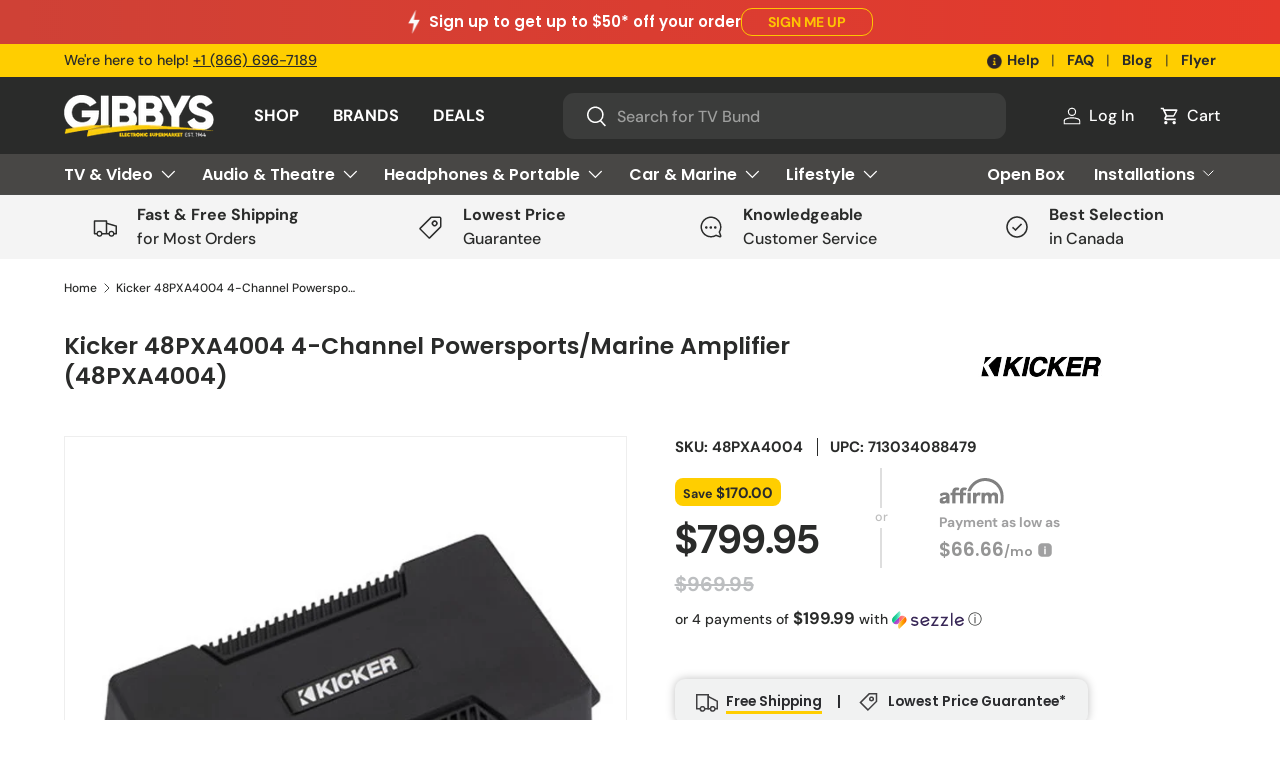

--- FILE ---
content_type: text/html; charset=utf-8
request_url: https://gibbyselectronicsupermarket.ca/products/kicker-48pxa4004-4-channel-powersports-marine-amplifier
body_size: 72864
content:
<!doctype html>
<html class="no-js" lang="en" dir="ltr">
<head>
<meta charset="utf-8">
<meta name="viewport" content="width=device-width,initial-scale=1"><link rel="icon" href="//gibbyselectronicsupermarket.ca/cdn/shop/files/favicongibbys-n.png?crop=center&height=48&v=1691067002&width=48" type="image/png"><style data-shopify>
@font-face {
  font-family: "DM Sans";
  font-weight: 500;
  font-style: normal;
  font-display: swap;
  src: url("//gibbyselectronicsupermarket.ca/cdn/fonts/dm_sans/dmsans_n5.8a0f1984c77eb7186ceb87c4da2173ff65eb012e.woff2") format("woff2"),
       url("//gibbyselectronicsupermarket.ca/cdn/fonts/dm_sans/dmsans_n5.9ad2e755a89e15b3d6c53259daad5fc9609888e6.woff") format("woff");
}
@font-face {
  font-family: "DM Sans";
  font-weight: 700;
  font-style: normal;
  font-display: swap;
  src: url("//gibbyselectronicsupermarket.ca/cdn/fonts/dm_sans/dmsans_n7.97e21d81502002291ea1de8aefb79170c6946ce5.woff2") format("woff2"),
       url("//gibbyselectronicsupermarket.ca/cdn/fonts/dm_sans/dmsans_n7.af5c214f5116410ca1d53a2090665620e78e2e1b.woff") format("woff");
}
@font-face {
  font-family: "DM Sans";
  font-weight: 500;
  font-style: italic;
  font-display: swap;
  src: url("//gibbyselectronicsupermarket.ca/cdn/fonts/dm_sans/dmsans_i5.8654104650c013677e3def7db9b31bfbaa34e59a.woff2") format("woff2"),
       url("//gibbyselectronicsupermarket.ca/cdn/fonts/dm_sans/dmsans_i5.a0dc844d8a75a4232f255fc600ad5a295572bed9.woff") format("woff");
}
@font-face {
  font-family: "DM Sans";
  font-weight: 700;
  font-style: italic;
  font-display: swap;
  src: url("//gibbyselectronicsupermarket.ca/cdn/fonts/dm_sans/dmsans_i7.52b57f7d7342eb7255084623d98ab83fd96e7f9b.woff2") format("woff2"),
       url("//gibbyselectronicsupermarket.ca/cdn/fonts/dm_sans/dmsans_i7.d5e14ef18a1d4a8ce78a4187580b4eb1759c2eda.woff") format("woff");
}
@font-face {
  font-family: Poppins;
  font-weight: 600;
  font-style: normal;
  font-display: swap;
  src: url("//gibbyselectronicsupermarket.ca/cdn/fonts/poppins/poppins_n6.aa29d4918bc243723d56b59572e18228ed0786f6.woff2") format("woff2"),
       url("//gibbyselectronicsupermarket.ca/cdn/fonts/poppins/poppins_n6.5f815d845fe073750885d5b7e619ee00e8111208.woff") format("woff");
}
@font-face {
  font-family: Poppins;
  font-weight: 600;
  font-style: normal;
  font-display: swap;
  src: url("//gibbyselectronicsupermarket.ca/cdn/fonts/poppins/poppins_n6.aa29d4918bc243723d56b59572e18228ed0786f6.woff2") format("woff2"),
       url("//gibbyselectronicsupermarket.ca/cdn/fonts/poppins/poppins_n6.5f815d845fe073750885d5b7e619ee00e8111208.woff") format("woff");
}
:root {
      --bg-color: 255 255 255 / 1.0;
      --bg-color-og: 255 255 255 / 1.0;
      --heading-color: 42 43 42;
      --text-color: 42 43 42;
      --text-color-og: 42 43 42;
      --scrollbar-color: 42 43 42;
      --link-color: 42 43 42;
      --link-color-og: 42 43 42;
      --star-color: 171 171 171;--swatch-border-color-default: 212 213 212;
        --swatch-border-color-active: 149 149 149;
        --swatch-card-size: 24px;
        --swatch-variant-picker-size: 64px;--color-scheme-1-bg: 244 244 244 / 1.0;
      --color-scheme-1-grad: linear-gradient(180deg, rgba(244, 244, 244, 1), rgba(244, 244, 244, 1) 100%);
      --color-scheme-1-heading: 42 43 42;
      --color-scheme-1-text: 42 43 42;
      --color-scheme-1-btn-bg: 254 197 2;
      --color-scheme-1-btn-text: 42 43 42;
      --color-scheme-1-btn-bg-hover: 237 186 9;--color-scheme-2-bg: 42 43 42 / 1.0;
      --color-scheme-2-grad: linear-gradient(225deg, rgba(51, 59, 67, 0.88) 8%, rgba(41, 47, 54, 1) 56%, rgba(20, 20, 20, 1) 92%);
      --color-scheme-2-heading: 254 197 2;
      --color-scheme-2-text: 255 255 255;
      --color-scheme-2-btn-bg: 254 197 2;
      --color-scheme-2-btn-text: 255 255 255;
      --color-scheme-2-btn-bg-hover: 254 209 55;--color-scheme-3-bg: 255 206 0 / 1.0;
      --color-scheme-3-grad: ;
      --color-scheme-3-heading: 42 43 42;
      --color-scheme-3-text: 42 43 42;
      --color-scheme-3-btn-bg: 42 43 42;
      --color-scheme-3-btn-text: 250 250 250;
      --color-scheme-3-btn-bg-hover: 81 82 81;

      --drawer-bg-color: 255 255 255 / 1.0;
      --drawer-text-color: 42 43 42;

      --panel-bg-color: 244 244 244 / 1.0;
      --panel-heading-color: 42 43 42;
      --panel-text-color: 42 43 42;

      --in-stock-text-color: 44 126 63;
      --low-stock-text-color: 210 134 26;
      --very-low-stock-text-color: 180 12 28;
      --no-stock-text-color: 119 119 119;

      --error-bg-color: 255 190 185;
      --error-text-color: 84 84 84;
      --success-bg-color: 255 243 196;
      --success-text-color: 84 84 84;
      --info-bg-color: 255 243 196;
      --info-text-color: 84 84 84;

      --heading-font-family: Poppins, sans-serif;
      --heading-font-style: normal;
      --heading-font-weight: 600;
      --heading-scale-start: 4;

      --navigation-font-family: Poppins, sans-serif;
      --navigation-font-style: normal;
      --navigation-font-weight: 600;--heading-text-transform: none;
--subheading-text-transform: none;
      --body-font-family: "DM Sans", sans-serif;
      --body-font-style: normal;
      --body-font-weight: 500;
      --body-font-size: 16;

      --section-gap: 32;
      --heading-gap: calc(8 * var(--space-unit));--heading-gap: calc(6 * var(--space-unit));--grid-column-gap: 20px;--btn-bg-color: 42 43 42;
      --btn-bg-hover-color: 82 83 82;
      --btn-text-color: 255 255 255;
      --btn-bg-color-og: 42 43 42;
      --btn-text-color-og: 255 255 255;
      --btn-alt-bg-color: 255 255 255;
      --btn-alt-bg-alpha: 1.0;
      --btn-alt-text-color: 42 43 42;
      --btn-border-width: 1px;
      --btn-padding-y: 12px;

      
      --btn-border-radius: 11px;
      

      --btn-lg-border-radius: 50%;
      --btn-icon-border-radius: 50%;
      --input-with-btn-inner-radius: var(--btn-border-radius);

      --input-bg-color: 255 255 255 / 1.0;
      --input-text-color: 42 43 42;
      --input-border-width: 1px;
      --input-border-radius: 10px;
      --textarea-border-radius: 10px;
      --input-border-radius: 11px;
      --input-bg-color-diff-3: #f7f7f7;
      --input-bg-color-diff-6: #f0f0f0;

      --modal-border-radius: 10px;
      --modal-overlay-color: 0 0 0;
      --modal-overlay-opacity: 0.4;
      --drawer-border-radius: 10px;
      --overlay-border-radius: 10px;--custom-label-bg-color: 42 43 42;
      --custom-label-text-color: 249 249 249;--sale-label-bg-color: 255 206 0;
      --sale-label-text-color: 42 43 42;--sold-out-label-bg-color: 42 43 42;
      --sold-out-label-text-color: 255 255 255;--preorder-label-bg-color: 239 119 22;
      --preorder-label-text-color: 255 255 255;

      --page-width: 1410px;
      --gutter-sm: 20px;
      --gutter-md: 32px;
      --gutter-lg: 64px;

      --payment-terms-bg-color: #ffffff;

      --coll-card-bg-color: #F9F9F9;
      --coll-card-border-color: #f2f2f2;--blend-bg-color: #f4f4f4;
        
          --aos-animate-duration: 0.6s;
        

        
          --aos-min-width: 0;
        
      

      --reading-width: 48em;
    }

    @media (max-width: 769px) {
      :root {
        --reading-width: 36em;
      }
    }
  </style><link rel="stylesheet" href="//gibbyselectronicsupermarket.ca/cdn/shop/t/7/assets/main.css?v=124672290727014921521758310483">

  <link rel="stylesheet" href="//gibbyselectronicsupermarket.ca/cdn/shop/t/7/assets/gibbys-custom.css?v=156909605592070583101758310961">
  
  <script src="//gibbyselectronicsupermarket.ca/cdn/shop/t/7/assets/main.js?v=137031232014612066241690900995" defer="defer"></script>

  <!-- Google Search Console -->
  <meta name="google-site-verification" content="9mOfxYx2XG1QkXTPhO-iL5DESYZApKgxkaAXGA5-x0I" />
  <meta name="google-site-verification" content="GYtBF-Sx4B7rdvhgwC-qwKb7Y8bzTJbEBWbsThcQzm0" /><link rel="preload" href="//gibbyselectronicsupermarket.ca/cdn/fonts/dm_sans/dmsans_n5.8a0f1984c77eb7186ceb87c4da2173ff65eb012e.woff2" as="font" type="font/woff2" crossorigin fetchpriority="high"><link rel="preload" href="//gibbyselectronicsupermarket.ca/cdn/fonts/poppins/poppins_n6.aa29d4918bc243723d56b59572e18228ed0786f6.woff2" as="font" type="font/woff2" crossorigin fetchpriority="high"><script>window.performance && window.performance.mark && window.performance.mark('shopify.content_for_header.start');</script><meta name="facebook-domain-verification" content="m07mdn3ock8ke9i2mycj5a8sk01jy0">
<meta id="shopify-digital-wallet" name="shopify-digital-wallet" content="/78052262162/digital_wallets/dialog">
<meta name="shopify-checkout-api-token" content="b68e745ae10039cd97a14d62cdacdaa3">
<meta id="in-context-paypal-metadata" data-shop-id="78052262162" data-venmo-supported="false" data-environment="production" data-locale="en_US" data-paypal-v4="true" data-currency="CAD">
<link rel="alternate" type="application/json+oembed" href="https://gibbyselectronicsupermarket.ca/products/kicker-48pxa4004-4-channel-powersports-marine-amplifier.oembed">
<script async="async" src="/checkouts/internal/preloads.js?locale=en-CA"></script>
<link rel="preconnect" href="https://shop.app" crossorigin="anonymous">
<script async="async" src="https://shop.app/checkouts/internal/preloads.js?locale=en-CA&shop_id=78052262162" crossorigin="anonymous"></script>
<script id="apple-pay-shop-capabilities" type="application/json">{"shopId":78052262162,"countryCode":"CA","currencyCode":"CAD","merchantCapabilities":["supports3DS"],"merchantId":"gid:\/\/shopify\/Shop\/78052262162","merchantName":"Gibbys Electronic Supermarket","requiredBillingContactFields":["postalAddress","email","phone"],"requiredShippingContactFields":["postalAddress","email","phone"],"shippingType":"shipping","supportedNetworks":["visa","masterCard","amex","discover","interac","jcb"],"total":{"type":"pending","label":"Gibbys Electronic Supermarket","amount":"1.00"},"shopifyPaymentsEnabled":true,"supportsSubscriptions":true}</script>
<script id="shopify-features" type="application/json">{"accessToken":"b68e745ae10039cd97a14d62cdacdaa3","betas":["rich-media-storefront-analytics"],"domain":"gibbyselectronicsupermarket.ca","predictiveSearch":true,"shopId":78052262162,"locale":"en"}</script>
<script>var Shopify = Shopify || {};
Shopify.shop = "5b0cc9.myshopify.com";
Shopify.locale = "en";
Shopify.currency = {"active":"CAD","rate":"1.0"};
Shopify.country = "CA";
Shopify.theme = {"name":"Gibbys Main Production","id":155968143634,"schema_name":"Enterprise","schema_version":"1.1.1","theme_store_id":null,"role":"main"};
Shopify.theme.handle = "null";
Shopify.theme.style = {"id":null,"handle":null};
Shopify.cdnHost = "gibbyselectronicsupermarket.ca/cdn";
Shopify.routes = Shopify.routes || {};
Shopify.routes.root = "/";</script>
<script type="module">!function(o){(o.Shopify=o.Shopify||{}).modules=!0}(window);</script>
<script>!function(o){function n(){var o=[];function n(){o.push(Array.prototype.slice.apply(arguments))}return n.q=o,n}var t=o.Shopify=o.Shopify||{};t.loadFeatures=n(),t.autoloadFeatures=n()}(window);</script>
<script>
  window.ShopifyPay = window.ShopifyPay || {};
  window.ShopifyPay.apiHost = "shop.app\/pay";
  window.ShopifyPay.redirectState = null;
</script>
<script id="shop-js-analytics" type="application/json">{"pageType":"product"}</script>
<script defer="defer" async type="module" src="//gibbyselectronicsupermarket.ca/cdn/shopifycloud/shop-js/modules/v2/client.init-shop-cart-sync_BN7fPSNr.en.esm.js"></script>
<script defer="defer" async type="module" src="//gibbyselectronicsupermarket.ca/cdn/shopifycloud/shop-js/modules/v2/chunk.common_Cbph3Kss.esm.js"></script>
<script defer="defer" async type="module" src="//gibbyselectronicsupermarket.ca/cdn/shopifycloud/shop-js/modules/v2/chunk.modal_DKumMAJ1.esm.js"></script>
<script type="module">
  await import("//gibbyselectronicsupermarket.ca/cdn/shopifycloud/shop-js/modules/v2/client.init-shop-cart-sync_BN7fPSNr.en.esm.js");
await import("//gibbyselectronicsupermarket.ca/cdn/shopifycloud/shop-js/modules/v2/chunk.common_Cbph3Kss.esm.js");
await import("//gibbyselectronicsupermarket.ca/cdn/shopifycloud/shop-js/modules/v2/chunk.modal_DKumMAJ1.esm.js");

  window.Shopify.SignInWithShop?.initShopCartSync?.({"fedCMEnabled":true,"windoidEnabled":true});

</script>
<script defer="defer" async type="module" src="//gibbyselectronicsupermarket.ca/cdn/shopifycloud/shop-js/modules/v2/client.payment-terms_BxzfvcZJ.en.esm.js"></script>
<script defer="defer" async type="module" src="//gibbyselectronicsupermarket.ca/cdn/shopifycloud/shop-js/modules/v2/chunk.common_Cbph3Kss.esm.js"></script>
<script defer="defer" async type="module" src="//gibbyselectronicsupermarket.ca/cdn/shopifycloud/shop-js/modules/v2/chunk.modal_DKumMAJ1.esm.js"></script>
<script type="module">
  await import("//gibbyselectronicsupermarket.ca/cdn/shopifycloud/shop-js/modules/v2/client.payment-terms_BxzfvcZJ.en.esm.js");
await import("//gibbyselectronicsupermarket.ca/cdn/shopifycloud/shop-js/modules/v2/chunk.common_Cbph3Kss.esm.js");
await import("//gibbyselectronicsupermarket.ca/cdn/shopifycloud/shop-js/modules/v2/chunk.modal_DKumMAJ1.esm.js");

  
</script>
<script>
  window.Shopify = window.Shopify || {};
  if (!window.Shopify.featureAssets) window.Shopify.featureAssets = {};
  window.Shopify.featureAssets['shop-js'] = {"shop-cart-sync":["modules/v2/client.shop-cart-sync_CJVUk8Jm.en.esm.js","modules/v2/chunk.common_Cbph3Kss.esm.js","modules/v2/chunk.modal_DKumMAJ1.esm.js"],"init-fed-cm":["modules/v2/client.init-fed-cm_7Fvt41F4.en.esm.js","modules/v2/chunk.common_Cbph3Kss.esm.js","modules/v2/chunk.modal_DKumMAJ1.esm.js"],"init-shop-email-lookup-coordinator":["modules/v2/client.init-shop-email-lookup-coordinator_Cc088_bR.en.esm.js","modules/v2/chunk.common_Cbph3Kss.esm.js","modules/v2/chunk.modal_DKumMAJ1.esm.js"],"init-windoid":["modules/v2/client.init-windoid_hPopwJRj.en.esm.js","modules/v2/chunk.common_Cbph3Kss.esm.js","modules/v2/chunk.modal_DKumMAJ1.esm.js"],"shop-button":["modules/v2/client.shop-button_B0jaPSNF.en.esm.js","modules/v2/chunk.common_Cbph3Kss.esm.js","modules/v2/chunk.modal_DKumMAJ1.esm.js"],"shop-cash-offers":["modules/v2/client.shop-cash-offers_DPIskqss.en.esm.js","modules/v2/chunk.common_Cbph3Kss.esm.js","modules/v2/chunk.modal_DKumMAJ1.esm.js"],"shop-toast-manager":["modules/v2/client.shop-toast-manager_CK7RT69O.en.esm.js","modules/v2/chunk.common_Cbph3Kss.esm.js","modules/v2/chunk.modal_DKumMAJ1.esm.js"],"init-shop-cart-sync":["modules/v2/client.init-shop-cart-sync_BN7fPSNr.en.esm.js","modules/v2/chunk.common_Cbph3Kss.esm.js","modules/v2/chunk.modal_DKumMAJ1.esm.js"],"init-customer-accounts-sign-up":["modules/v2/client.init-customer-accounts-sign-up_CfPf4CXf.en.esm.js","modules/v2/client.shop-login-button_DeIztwXF.en.esm.js","modules/v2/chunk.common_Cbph3Kss.esm.js","modules/v2/chunk.modal_DKumMAJ1.esm.js"],"pay-button":["modules/v2/client.pay-button_CgIwFSYN.en.esm.js","modules/v2/chunk.common_Cbph3Kss.esm.js","modules/v2/chunk.modal_DKumMAJ1.esm.js"],"init-customer-accounts":["modules/v2/client.init-customer-accounts_DQ3x16JI.en.esm.js","modules/v2/client.shop-login-button_DeIztwXF.en.esm.js","modules/v2/chunk.common_Cbph3Kss.esm.js","modules/v2/chunk.modal_DKumMAJ1.esm.js"],"avatar":["modules/v2/client.avatar_BTnouDA3.en.esm.js"],"init-shop-for-new-customer-accounts":["modules/v2/client.init-shop-for-new-customer-accounts_CsZy_esa.en.esm.js","modules/v2/client.shop-login-button_DeIztwXF.en.esm.js","modules/v2/chunk.common_Cbph3Kss.esm.js","modules/v2/chunk.modal_DKumMAJ1.esm.js"],"shop-follow-button":["modules/v2/client.shop-follow-button_BRMJjgGd.en.esm.js","modules/v2/chunk.common_Cbph3Kss.esm.js","modules/v2/chunk.modal_DKumMAJ1.esm.js"],"checkout-modal":["modules/v2/client.checkout-modal_B9Drz_yf.en.esm.js","modules/v2/chunk.common_Cbph3Kss.esm.js","modules/v2/chunk.modal_DKumMAJ1.esm.js"],"shop-login-button":["modules/v2/client.shop-login-button_DeIztwXF.en.esm.js","modules/v2/chunk.common_Cbph3Kss.esm.js","modules/v2/chunk.modal_DKumMAJ1.esm.js"],"lead-capture":["modules/v2/client.lead-capture_DXYzFM3R.en.esm.js","modules/v2/chunk.common_Cbph3Kss.esm.js","modules/v2/chunk.modal_DKumMAJ1.esm.js"],"shop-login":["modules/v2/client.shop-login_CA5pJqmO.en.esm.js","modules/v2/chunk.common_Cbph3Kss.esm.js","modules/v2/chunk.modal_DKumMAJ1.esm.js"],"payment-terms":["modules/v2/client.payment-terms_BxzfvcZJ.en.esm.js","modules/v2/chunk.common_Cbph3Kss.esm.js","modules/v2/chunk.modal_DKumMAJ1.esm.js"]};
</script>
<script>(function() {
  var isLoaded = false;
  function asyncLoad() {
    if (isLoaded) return;
    isLoaded = true;
    var urls = ["https:\/\/cdn.shopify.com\/s\/files\/1\/0780\/5226\/2162\/t\/7\/assets\/affirmShopify.js?v=1753805098\u0026shop=5b0cc9.myshopify.com","https:\/\/cdn-scripts.signifyd.com\/shopify\/script-tag.js?shop=5b0cc9.myshopify.com","https:\/\/cdn.shopify.com\/s\/files\/1\/0780\/5226\/2162\/t\/7\/assets\/yoast-active-script.js?v=1701886695\u0026shop=5b0cc9.myshopify.com"];
    for (var i = 0; i < urls.length; i++) {
      var s = document.createElement('script');
      s.type = 'text/javascript';
      s.async = true;
      s.src = urls[i];
      var x = document.getElementsByTagName('script')[0];
      x.parentNode.insertBefore(s, x);
    }
  };
  if(window.attachEvent) {
    window.attachEvent('onload', asyncLoad);
  } else {
    window.addEventListener('load', asyncLoad, false);
  }
})();</script>
<script id="__st">var __st={"a":78052262162,"offset":-18000,"reqid":"9a718712-5e28-400f-b8f5-b180be5865f0-1769853107","pageurl":"gibbyselectronicsupermarket.ca\/products\/kicker-48pxa4004-4-channel-powersports-marine-amplifier","u":"e65dd50d718e","p":"product","rtyp":"product","rid":9009233232146};</script>
<script>window.ShopifyPaypalV4VisibilityTracking = true;</script>
<script id="captcha-bootstrap">!function(){'use strict';const t='contact',e='account',n='new_comment',o=[[t,t],['blogs',n],['comments',n],[t,'customer']],c=[[e,'customer_login'],[e,'guest_login'],[e,'recover_customer_password'],[e,'create_customer']],r=t=>t.map((([t,e])=>`form[action*='/${t}']:not([data-nocaptcha='true']) input[name='form_type'][value='${e}']`)).join(','),a=t=>()=>t?[...document.querySelectorAll(t)].map((t=>t.form)):[];function s(){const t=[...o],e=r(t);return a(e)}const i='password',u='form_key',d=['recaptcha-v3-token','g-recaptcha-response','h-captcha-response',i],f=()=>{try{return window.sessionStorage}catch{return}},m='__shopify_v',_=t=>t.elements[u];function p(t,e,n=!1){try{const o=window.sessionStorage,c=JSON.parse(o.getItem(e)),{data:r}=function(t){const{data:e,action:n}=t;return t[m]||n?{data:e,action:n}:{data:t,action:n}}(c);for(const[e,n]of Object.entries(r))t.elements[e]&&(t.elements[e].value=n);n&&o.removeItem(e)}catch(o){console.error('form repopulation failed',{error:o})}}const l='form_type',E='cptcha';function T(t){t.dataset[E]=!0}const w=window,h=w.document,L='Shopify',v='ce_forms',y='captcha';let A=!1;((t,e)=>{const n=(g='f06e6c50-85a8-45c8-87d0-21a2b65856fe',I='https://cdn.shopify.com/shopifycloud/storefront-forms-hcaptcha/ce_storefront_forms_captcha_hcaptcha.v1.5.2.iife.js',D={infoText:'Protected by hCaptcha',privacyText:'Privacy',termsText:'Terms'},(t,e,n)=>{const o=w[L][v],c=o.bindForm;if(c)return c(t,g,e,D).then(n);var r;o.q.push([[t,g,e,D],n]),r=I,A||(h.body.append(Object.assign(h.createElement('script'),{id:'captcha-provider',async:!0,src:r})),A=!0)});var g,I,D;w[L]=w[L]||{},w[L][v]=w[L][v]||{},w[L][v].q=[],w[L][y]=w[L][y]||{},w[L][y].protect=function(t,e){n(t,void 0,e),T(t)},Object.freeze(w[L][y]),function(t,e,n,w,h,L){const[v,y,A,g]=function(t,e,n){const i=e?o:[],u=t?c:[],d=[...i,...u],f=r(d),m=r(i),_=r(d.filter((([t,e])=>n.includes(e))));return[a(f),a(m),a(_),s()]}(w,h,L),I=t=>{const e=t.target;return e instanceof HTMLFormElement?e:e&&e.form},D=t=>v().includes(t);t.addEventListener('submit',(t=>{const e=I(t);if(!e)return;const n=D(e)&&!e.dataset.hcaptchaBound&&!e.dataset.recaptchaBound,o=_(e),c=g().includes(e)&&(!o||!o.value);(n||c)&&t.preventDefault(),c&&!n&&(function(t){try{if(!f())return;!function(t){const e=f();if(!e)return;const n=_(t);if(!n)return;const o=n.value;o&&e.removeItem(o)}(t);const e=Array.from(Array(32),(()=>Math.random().toString(36)[2])).join('');!function(t,e){_(t)||t.append(Object.assign(document.createElement('input'),{type:'hidden',name:u})),t.elements[u].value=e}(t,e),function(t,e){const n=f();if(!n)return;const o=[...t.querySelectorAll(`input[type='${i}']`)].map((({name:t})=>t)),c=[...d,...o],r={};for(const[a,s]of new FormData(t).entries())c.includes(a)||(r[a]=s);n.setItem(e,JSON.stringify({[m]:1,action:t.action,data:r}))}(t,e)}catch(e){console.error('failed to persist form',e)}}(e),e.submit())}));const S=(t,e)=>{t&&!t.dataset[E]&&(n(t,e.some((e=>e===t))),T(t))};for(const o of['focusin','change'])t.addEventListener(o,(t=>{const e=I(t);D(e)&&S(e,y())}));const B=e.get('form_key'),M=e.get(l),P=B&&M;t.addEventListener('DOMContentLoaded',(()=>{const t=y();if(P)for(const e of t)e.elements[l].value===M&&p(e,B);[...new Set([...A(),...v().filter((t=>'true'===t.dataset.shopifyCaptcha))])].forEach((e=>S(e,t)))}))}(h,new URLSearchParams(w.location.search),n,t,e,['guest_login'])})(!0,!0)}();</script>
<script integrity="sha256-4kQ18oKyAcykRKYeNunJcIwy7WH5gtpwJnB7kiuLZ1E=" data-source-attribution="shopify.loadfeatures" defer="defer" src="//gibbyselectronicsupermarket.ca/cdn/shopifycloud/storefront/assets/storefront/load_feature-a0a9edcb.js" crossorigin="anonymous"></script>
<script crossorigin="anonymous" defer="defer" src="//gibbyselectronicsupermarket.ca/cdn/shopifycloud/storefront/assets/shopify_pay/storefront-65b4c6d7.js?v=20250812"></script>
<script data-source-attribution="shopify.dynamic_checkout.dynamic.init">var Shopify=Shopify||{};Shopify.PaymentButton=Shopify.PaymentButton||{isStorefrontPortableWallets:!0,init:function(){window.Shopify.PaymentButton.init=function(){};var t=document.createElement("script");t.src="https://gibbyselectronicsupermarket.ca/cdn/shopifycloud/portable-wallets/latest/portable-wallets.en.js",t.type="module",document.head.appendChild(t)}};
</script>
<script data-source-attribution="shopify.dynamic_checkout.buyer_consent">
  function portableWalletsHideBuyerConsent(e){var t=document.getElementById("shopify-buyer-consent"),n=document.getElementById("shopify-subscription-policy-button");t&&n&&(t.classList.add("hidden"),t.setAttribute("aria-hidden","true"),n.removeEventListener("click",e))}function portableWalletsShowBuyerConsent(e){var t=document.getElementById("shopify-buyer-consent"),n=document.getElementById("shopify-subscription-policy-button");t&&n&&(t.classList.remove("hidden"),t.removeAttribute("aria-hidden"),n.addEventListener("click",e))}window.Shopify?.PaymentButton&&(window.Shopify.PaymentButton.hideBuyerConsent=portableWalletsHideBuyerConsent,window.Shopify.PaymentButton.showBuyerConsent=portableWalletsShowBuyerConsent);
</script>
<script>
  function portableWalletsCleanup(e){e&&e.src&&console.error("Failed to load portable wallets script "+e.src);var t=document.querySelectorAll("shopify-accelerated-checkout .shopify-payment-button__skeleton, shopify-accelerated-checkout-cart .wallet-cart-button__skeleton"),e=document.getElementById("shopify-buyer-consent");for(let e=0;e<t.length;e++)t[e].remove();e&&e.remove()}function portableWalletsNotLoadedAsModule(e){e instanceof ErrorEvent&&"string"==typeof e.message&&e.message.includes("import.meta")&&"string"==typeof e.filename&&e.filename.includes("portable-wallets")&&(window.removeEventListener("error",portableWalletsNotLoadedAsModule),window.Shopify.PaymentButton.failedToLoad=e,"loading"===document.readyState?document.addEventListener("DOMContentLoaded",window.Shopify.PaymentButton.init):window.Shopify.PaymentButton.init())}window.addEventListener("error",portableWalletsNotLoadedAsModule);
</script>

<script type="module" src="https://gibbyselectronicsupermarket.ca/cdn/shopifycloud/portable-wallets/latest/portable-wallets.en.js" onError="portableWalletsCleanup(this)" crossorigin="anonymous"></script>
<script nomodule>
  document.addEventListener("DOMContentLoaded", portableWalletsCleanup);
</script>

<link id="shopify-accelerated-checkout-styles" rel="stylesheet" media="screen" href="https://gibbyselectronicsupermarket.ca/cdn/shopifycloud/portable-wallets/latest/accelerated-checkout-backwards-compat.css" crossorigin="anonymous">
<style id="shopify-accelerated-checkout-cart">
        #shopify-buyer-consent {
  margin-top: 1em;
  display: inline-block;
  width: 100%;
}

#shopify-buyer-consent.hidden {
  display: none;
}

#shopify-subscription-policy-button {
  background: none;
  border: none;
  padding: 0;
  text-decoration: underline;
  font-size: inherit;
  cursor: pointer;
}

#shopify-subscription-policy-button::before {
  box-shadow: none;
}

      </style>
<script id="sections-script" data-sections="gibbys-header,gibbys-footer" defer="defer" src="//gibbyselectronicsupermarket.ca/cdn/shop/t/7/compiled_assets/scripts.js?v=41678"></script>
<script>window.performance && window.performance.mark && window.performance.mark('shopify.content_for_header.end');</script>

    <script src="//gibbyselectronicsupermarket.ca/cdn/shop/t/7/assets/animate-on-scroll.js?v=15249566486942820451690900989" defer="defer"></script>
    <link rel="stylesheet" href="//gibbyselectronicsupermarket.ca/cdn/shop/t/7/assets/animate-on-scroll.css?v=116194678796051782541690900989">
  

  <script>document.documentElement.className = document.documentElement.className.replace('no-js', 'js');</script><!-- CC Custom Head Start --><!-- CC Custom Head End --><!-- Google Tag Manager -->
    <script>(function(w,d,s,l,i){w[l]=w[l]||[];w[l].push({'gtm.start':
    new Date().getTime(),event:'gtm.js'});var f=d.getElementsByTagName(s)[0],
    j=d.createElement(s),dl=l!='dataLayer'?'&l='+l:'';j.async=true;j.src=
    'https://www.googletagmanager.com/gtm.js?id='+i+dl;f.parentNode.insertBefore(j,f);
    })(window,document,'script','dataLayer','GTM-PD2SW4BC');</script>
  <!-- End Google Tag Manager -->



<!-- Global site tag (gtag.js) - Google Ads: 11380410544 -->
<script async src="https://www.googletagmanager.com/gtag/js?id=AW-11380410544"></script>
<script>
  window.dataLayer = window.dataLayer || [];
  function gtag(){dataLayer.push(arguments);}
  gtag('js', new Date());
  gtag('config','AW-11380410544', {'allow_enhanced_conversions':true});
</script>

  <!-- Microsoft Clarity -->
  <script type="text/javascript">
      (function(c,l,a,r,i,t,y){
          c[a]=c[a]||function(){(c[a].q=c[a].q||[]).push(arguments)};
          t=l.createElement(r);t.async=1;t.src="https://www.clarity.ms/tag/"+i;
          y=l.getElementsByTagName(r)[0];y.parentNode.insertBefore(t,y);
      })(window, document, "clarity", "script", "ld4wnsmr7z");
  </script>

  <!-- Google Webmaster Tools -->
  <!-- 
  <meta name="google-site-verification" content="BuJYSWIPmWg-hNTYififqPiGKd_XQyYUWq7Wl3tjum8" />
--><!-- BEGIN app block: shopify://apps/microsoft-clarity/blocks/brandAgents_js/31c3d126-8116-4b4a-8ba1-baeda7c4aeea -->





<!-- END app block --><!-- BEGIN app block: shopify://apps/judge-me-reviews/blocks/judgeme_core/61ccd3b1-a9f2-4160-9fe9-4fec8413e5d8 --><!-- Start of Judge.me Core -->






<link rel="dns-prefetch" href="https://cdnwidget.judge.me">
<link rel="dns-prefetch" href="https://cdn.judge.me">
<link rel="dns-prefetch" href="https://cdn1.judge.me">
<link rel="dns-prefetch" href="https://api.judge.me">

<script data-cfasync='false' class='jdgm-settings-script'>window.jdgmSettings={"pagination":5,"disable_web_reviews":false,"badge_no_review_text":"No reviews","badge_n_reviews_text":"{{ n }} review/reviews","badge_star_color":"#FDCE00","hide_badge_preview_if_no_reviews":true,"badge_hide_text":false,"enforce_center_preview_badge":false,"widget_title":"Customer Reviews","widget_open_form_text":"Write a review","widget_close_form_text":"Cancel review","widget_refresh_page_text":"Refresh page","widget_summary_text":"Based on {{ number_of_reviews }} review/reviews","widget_no_review_text":"Be the first to write a review","widget_name_field_text":"Display name","widget_verified_name_field_text":"Verified Name (public)","widget_name_placeholder_text":"Display name","widget_required_field_error_text":"This field is required.","widget_email_field_text":"Email address","widget_verified_email_field_text":"Verified Email (private, can not be edited)","widget_email_placeholder_text":"Your email address","widget_email_field_error_text":"Please enter a valid email address.","widget_rating_field_text":"Rating","widget_review_title_field_text":"Review Title","widget_review_title_placeholder_text":"Give your review a title","widget_review_body_field_text":"Review content","widget_review_body_placeholder_text":"Start writing here...","widget_pictures_field_text":"Picture/Video (optional)","widget_submit_review_text":"Submit Review","widget_submit_verified_review_text":"Submit Verified Review","widget_submit_success_msg_with_auto_publish":"Thank you! Please refresh the page in a few moments to see your review. You can remove or edit your review by logging into \u003ca href='https://judge.me/login' target='_blank' rel='nofollow noopener'\u003eJudge.me\u003c/a\u003e","widget_submit_success_msg_no_auto_publish":"Thank you! Your review will be published as soon as it is approved by the shop admin. You can remove or edit your review by logging into \u003ca href='https://judge.me/login' target='_blank' rel='nofollow noopener'\u003eJudge.me\u003c/a\u003e","widget_show_default_reviews_out_of_total_text":"Showing {{ n_reviews_shown }} out of {{ n_reviews }} reviews.","widget_show_all_link_text":"Show all","widget_show_less_link_text":"Show less","widget_author_said_text":"{{ reviewer_name }} said:","widget_days_text":"{{ n }} days ago","widget_weeks_text":"{{ n }} week/weeks ago","widget_months_text":"{{ n }} month/months ago","widget_years_text":"{{ n }} year/years ago","widget_yesterday_text":"Yesterday","widget_today_text":"Today","widget_replied_text":"{{ shop_name }} replied:","widget_read_more_text":"Read more","widget_reviewer_name_as_initial":"last_initial","widget_rating_filter_color":"#FDCE00","widget_rating_filter_see_all_text":"See all reviews","widget_sorting_most_recent_text":"Most Recent","widget_sorting_highest_rating_text":"Highest Rating","widget_sorting_lowest_rating_text":"Lowest Rating","widget_sorting_with_pictures_text":"Only Pictures","widget_sorting_most_helpful_text":"Most Helpful","widget_open_question_form_text":"Ask a question","widget_reviews_subtab_text":"Reviews","widget_questions_subtab_text":"Questions","widget_question_label_text":"Question","widget_answer_label_text":"Answer","widget_question_placeholder_text":"Write your question here","widget_submit_question_text":"Submit Question","widget_question_submit_success_text":"Thank you for your question! We will notify you once it gets answered.","widget_star_color":"#FDCE00","verified_badge_text":"Verified","verified_badge_bg_color":"","verified_badge_text_color":"","verified_badge_placement":"left-of-reviewer-name","widget_review_max_height":"","widget_hide_border":false,"widget_social_share":false,"widget_thumb":false,"widget_review_location_show":false,"widget_location_format":"","all_reviews_include_out_of_store_products":true,"all_reviews_out_of_store_text":"(out of store)","all_reviews_pagination":100,"all_reviews_product_name_prefix_text":"about","enable_review_pictures":true,"enable_question_anwser":false,"widget_theme":"carousel","review_date_format":"mm/dd/yyyy","default_sort_method":"most-recent","widget_product_reviews_subtab_text":"Product Reviews","widget_shop_reviews_subtab_text":"Shop Reviews","widget_other_products_reviews_text":"Reviews for other products","widget_store_reviews_subtab_text":"Store reviews","widget_no_store_reviews_text":"This store hasn't received any reviews yet","widget_web_restriction_product_reviews_text":"This product hasn't received any reviews yet","widget_no_items_text":"No items found","widget_show_more_text":"Show more","widget_write_a_store_review_text":"Write a Store Review","widget_other_languages_heading":"Reviews in Other Languages","widget_translate_review_text":"Translate review to {{ language }}","widget_translating_review_text":"Translating...","widget_show_original_translation_text":"Show original ({{ language }})","widget_translate_review_failed_text":"Review couldn't be translated.","widget_translate_review_retry_text":"Retry","widget_translate_review_try_again_later_text":"Try again later","show_product_url_for_grouped_product":false,"widget_sorting_pictures_first_text":"Pictures First","show_pictures_on_all_rev_page_mobile":false,"show_pictures_on_all_rev_page_desktop":false,"floating_tab_hide_mobile_install_preference":false,"floating_tab_button_name":"★ Reviews","floating_tab_title":"Let customers speak for us","floating_tab_button_color":"","floating_tab_button_background_color":"","floating_tab_url":"","floating_tab_url_enabled":false,"floating_tab_tab_style":"text","all_reviews_text_badge_text":"Customers rate us {{ shop.metafields.judgeme.all_reviews_rating | round: 1 }}/5 based on {{ shop.metafields.judgeme.all_reviews_count }} reviews.","all_reviews_text_badge_text_branded_style":"{{ shop.metafields.judgeme.all_reviews_rating | round: 1 }} out of 5 stars based on {{ shop.metafields.judgeme.all_reviews_count }} reviews","is_all_reviews_text_badge_a_link":false,"show_stars_for_all_reviews_text_badge":false,"all_reviews_text_badge_url":"","all_reviews_text_style":"text","all_reviews_text_color_style":"judgeme_brand_color","all_reviews_text_color":"#108474","all_reviews_text_show_jm_brand":true,"featured_carousel_show_header":true,"featured_carousel_title":"Hear it straight from our customers","testimonials_carousel_title":"Customers are saying","videos_carousel_title":"Real customer stories","cards_carousel_title":"Customers are saying","featured_carousel_count_text":"from {{ n }} reviews","featured_carousel_add_link_to_all_reviews_page":false,"featured_carousel_url":"","featured_carousel_show_images":true,"featured_carousel_autoslide_interval":5,"featured_carousel_arrows_on_the_sides":false,"featured_carousel_height":250,"featured_carousel_width":80,"featured_carousel_image_size":0,"featured_carousel_image_height":250,"featured_carousel_arrow_color":"#eeeeee","verified_count_badge_style":"branded","verified_count_badge_orientation":"horizontal","verified_count_badge_color_style":"judgeme_brand_color","verified_count_badge_color":"#108474","is_verified_count_badge_a_link":false,"verified_count_badge_url":"","verified_count_badge_show_jm_brand":true,"widget_rating_preset_default":5,"widget_first_sub_tab":"product-reviews","widget_show_histogram":true,"widget_histogram_use_custom_color":true,"widget_pagination_use_custom_color":true,"widget_star_use_custom_color":false,"widget_verified_badge_use_custom_color":false,"widget_write_review_use_custom_color":false,"picture_reminder_submit_button":"Upload Pictures","enable_review_videos":false,"mute_video_by_default":false,"widget_sorting_videos_first_text":"Videos First","widget_review_pending_text":"Pending","featured_carousel_items_for_large_screen":3,"social_share_options_order":"Facebook,Twitter","remove_microdata_snippet":true,"disable_json_ld":true,"enable_json_ld_products":false,"preview_badge_show_question_text":false,"preview_badge_no_question_text":"No questions","preview_badge_n_question_text":"{{ number_of_questions }} question/questions","qa_badge_show_icon":false,"qa_badge_position":"same-row","remove_judgeme_branding":false,"widget_add_search_bar":false,"widget_search_bar_placeholder":"Search","widget_sorting_verified_only_text":"Verified only","featured_carousel_theme":"default","featured_carousel_show_rating":true,"featured_carousel_show_title":true,"featured_carousel_show_body":true,"featured_carousel_show_date":false,"featured_carousel_show_reviewer":true,"featured_carousel_show_product":false,"featured_carousel_header_background_color":"#108474","featured_carousel_header_text_color":"#ffffff","featured_carousel_name_product_separator":"reviewed","featured_carousel_full_star_background":"#FDCE00","featured_carousel_empty_star_background":"#dadada","featured_carousel_vertical_theme_background":"#f9fafb","featured_carousel_verified_badge_enable":false,"featured_carousel_verified_badge_color":"#FDCE00","featured_carousel_border_style":"round","featured_carousel_review_line_length_limit":3,"featured_carousel_more_reviews_button_text":"Read more reviews","featured_carousel_view_product_button_text":"View product","all_reviews_page_load_reviews_on":"scroll","all_reviews_page_load_more_text":"Load More Reviews","disable_fb_tab_reviews":false,"enable_ajax_cdn_cache":false,"widget_advanced_speed_features":5,"widget_public_name_text":"displayed publicly like","default_reviewer_name":"John Smith","default_reviewer_name_has_non_latin":true,"widget_reviewer_anonymous":"Anonymous","medals_widget_title":"Judge.me Review Medals","medals_widget_background_color":"#f9fafb","medals_widget_position":"footer_all_pages","medals_widget_border_color":"#f9fafb","medals_widget_verified_text_position":"left","medals_widget_use_monochromatic_version":false,"medals_widget_elements_color":"#108474","show_reviewer_avatar":true,"widget_invalid_yt_video_url_error_text":"Not a YouTube video URL","widget_max_length_field_error_text":"Please enter no more than {0} characters.","widget_show_country_flag":false,"widget_show_collected_via_shop_app":true,"widget_verified_by_shop_badge_style":"light","widget_verified_by_shop_text":"Verified by Shop","widget_show_photo_gallery":false,"widget_load_with_code_splitting":true,"widget_ugc_install_preference":false,"widget_ugc_title":"Made by us, Shared by you","widget_ugc_subtitle":"Tag us to see your picture featured in our page","widget_ugc_arrows_color":"#ffffff","widget_ugc_primary_button_text":"Buy Now","widget_ugc_primary_button_background_color":"#108474","widget_ugc_primary_button_text_color":"#ffffff","widget_ugc_primary_button_border_width":"0","widget_ugc_primary_button_border_style":"none","widget_ugc_primary_button_border_color":"#108474","widget_ugc_primary_button_border_radius":"25","widget_ugc_secondary_button_text":"Load More","widget_ugc_secondary_button_background_color":"#ffffff","widget_ugc_secondary_button_text_color":"#108474","widget_ugc_secondary_button_border_width":"2","widget_ugc_secondary_button_border_style":"solid","widget_ugc_secondary_button_border_color":"#108474","widget_ugc_secondary_button_border_radius":"25","widget_ugc_reviews_button_text":"View Reviews","widget_ugc_reviews_button_background_color":"#ffffff","widget_ugc_reviews_button_text_color":"#108474","widget_ugc_reviews_button_border_width":"2","widget_ugc_reviews_button_border_style":"solid","widget_ugc_reviews_button_border_color":"#108474","widget_ugc_reviews_button_border_radius":"25","widget_ugc_reviews_button_link_to":"judgeme-reviews-page","widget_ugc_show_post_date":true,"widget_ugc_max_width":"800","widget_rating_metafield_value_type":true,"widget_primary_color":"#000000","widget_enable_secondary_color":true,"widget_secondary_color":"#FFFFFF","widget_summary_average_rating_text":"{{ average_rating }} out of 5","widget_media_grid_title":"Customer photos \u0026 videos","widget_media_grid_see_more_text":"See more","widget_round_style":true,"widget_show_product_medals":true,"widget_verified_by_judgeme_text":"Verified by Judge.me","widget_show_store_medals":true,"widget_verified_by_judgeme_text_in_store_medals":"Verified by Judge.me","widget_media_field_exceed_quantity_message":"Sorry, we can only accept {{ max_media }} for one review.","widget_media_field_exceed_limit_message":"{{ file_name }} is too large, please select a {{ media_type }} less than {{ size_limit }}MB.","widget_review_submitted_text":"Review Submitted!","widget_question_submitted_text":"Question Submitted!","widget_close_form_text_question":"Cancel","widget_write_your_answer_here_text":"Write your answer here","widget_enabled_branded_link":true,"widget_show_collected_by_judgeme":false,"widget_reviewer_name_color":"#000000","widget_write_review_text_color":"#FFFFFF","widget_write_review_bg_color":"#000000","widget_collected_by_judgeme_text":"collected by Judge.me","widget_pagination_type":"standard","widget_load_more_text":"Load More","widget_load_more_color":"#FDCE00","widget_full_review_text":"Full Review","widget_read_more_reviews_text":"Read More Reviews","widget_read_questions_text":"Read Questions","widget_questions_and_answers_text":"Questions \u0026 Answers","widget_verified_by_text":"Verified by","widget_verified_text":"Verified","widget_number_of_reviews_text":"{{ number_of_reviews }} reviews","widget_back_button_text":"Back","widget_next_button_text":"Next","widget_custom_forms_filter_button":"Filters","custom_forms_style":"horizontal","widget_show_review_information":true,"how_reviews_are_collected":"How reviews are collected?","widget_show_review_keywords":false,"widget_gdpr_statement":"How we use your data: We'll only contact you about the review you left, and only if necessary. By submitting your review, you agree to Judge.me's \u003ca href='https://judge.me/terms' target='_blank' rel='nofollow noopener'\u003eterms\u003c/a\u003e, \u003ca href='https://judge.me/privacy' target='_blank' rel='nofollow noopener'\u003eprivacy\u003c/a\u003e and \u003ca href='https://judge.me/content-policy' target='_blank' rel='nofollow noopener'\u003econtent\u003c/a\u003e policies.","widget_multilingual_sorting_enabled":false,"widget_translate_review_content_enabled":false,"widget_translate_review_content_method":"manual","popup_widget_review_selection":"automatically_with_pictures","popup_widget_round_border_style":true,"popup_widget_show_title":true,"popup_widget_show_body":true,"popup_widget_show_reviewer":false,"popup_widget_show_product":true,"popup_widget_show_pictures":true,"popup_widget_use_review_picture":true,"popup_widget_show_on_home_page":true,"popup_widget_show_on_product_page":true,"popup_widget_show_on_collection_page":true,"popup_widget_show_on_cart_page":true,"popup_widget_position":"bottom_left","popup_widget_first_review_delay":5,"popup_widget_duration":5,"popup_widget_interval":5,"popup_widget_review_count":5,"popup_widget_hide_on_mobile":true,"review_snippet_widget_round_border_style":true,"review_snippet_widget_card_color":"#FFFFFF","review_snippet_widget_slider_arrows_background_color":"#FFFFFF","review_snippet_widget_slider_arrows_color":"#000000","review_snippet_widget_star_color":"#108474","show_product_variant":false,"all_reviews_product_variant_label_text":"Variant: ","widget_show_verified_branding":false,"widget_ai_summary_title":"Customers say","widget_ai_summary_disclaimer":"AI-powered review summary based on recent customer reviews","widget_show_ai_summary":false,"widget_show_ai_summary_bg":false,"widget_show_review_title_input":true,"redirect_reviewers_invited_via_email":"external_form","request_store_review_after_product_review":false,"request_review_other_products_in_order":true,"review_form_color_scheme":"default","review_form_corner_style":"square","review_form_star_color":{},"review_form_text_color":"#333333","review_form_background_color":"#ffffff","review_form_field_background_color":"#fafafa","review_form_button_color":{},"review_form_button_text_color":"#ffffff","review_form_modal_overlay_color":"#000000","review_content_screen_title_text":"How would you rate this product?","review_content_introduction_text":"We would love it if you would share a bit about your experience.","store_review_form_title_text":"How would you rate this store?","store_review_form_introduction_text":"We would love it if you would share a bit about your experience.","show_review_guidance_text":true,"one_star_review_guidance_text":"Poor","five_star_review_guidance_text":"Great","customer_information_screen_title_text":"About you","customer_information_introduction_text":"Please tell us more about you.","custom_questions_screen_title_text":"Your experience in more detail","custom_questions_introduction_text":"Here are a few questions to help us understand more about your experience.","review_submitted_screen_title_text":"Thanks for your review!","review_submitted_screen_thank_you_text":"We are processing it and it will appear on the store soon.","review_submitted_screen_email_verification_text":"Please confirm your email by clicking the link we just sent you. This helps us keep reviews authentic.","review_submitted_request_store_review_text":"Would you like to share your experience of shopping with us?","review_submitted_review_other_products_text":"Would you like to review these products?","store_review_screen_title_text":"Would you like to share your experience of shopping with us?","store_review_introduction_text":"We value your feedback and use it to improve. Please share any thoughts or suggestions you have.","reviewer_media_screen_title_picture_text":"Share a picture","reviewer_media_introduction_picture_text":"Upload a photo to support your review.","reviewer_media_screen_title_video_text":"Share a video","reviewer_media_introduction_video_text":"Upload a video to support your review.","reviewer_media_screen_title_picture_or_video_text":"Share a picture or video","reviewer_media_introduction_picture_or_video_text":"Upload a photo or video to support your review.","reviewer_media_youtube_url_text":"Paste your Youtube URL here","advanced_settings_next_step_button_text":"Next","advanced_settings_close_review_button_text":"Close","modal_write_review_flow":false,"write_review_flow_required_text":"Required","write_review_flow_privacy_message_text":"We respect your privacy.","write_review_flow_anonymous_text":"Post review as anonymous","write_review_flow_visibility_text":"This won't be visible to other customers.","write_review_flow_multiple_selection_help_text":"Select as many as you like","write_review_flow_single_selection_help_text":"Select one option","write_review_flow_required_field_error_text":"This field is required","write_review_flow_invalid_email_error_text":"Please enter a valid email address","write_review_flow_max_length_error_text":"Max. {{ max_length }} characters.","write_review_flow_media_upload_text":"\u003cb\u003eClick to upload\u003c/b\u003e or drag and drop","write_review_flow_gdpr_statement":"We'll only contact you about your review if necessary. By submitting your review, you agree to our \u003ca href='https://judge.me/terms' target='_blank' rel='nofollow noopener'\u003eterms and conditions\u003c/a\u003e and \u003ca href='https://judge.me/privacy' target='_blank' rel='nofollow noopener'\u003eprivacy policy\u003c/a\u003e.","rating_only_reviews_enabled":false,"show_negative_reviews_help_screen":false,"new_review_flow_help_screen_rating_threshold":3,"negative_review_resolution_screen_title_text":"Tell us more","negative_review_resolution_text":"Your experience matters to us. If there were issues with your purchase, we're here to help. Feel free to reach out to us, we'd love the opportunity to make things right.","negative_review_resolution_button_text":"Contact us","negative_review_resolution_proceed_with_review_text":"Leave a review","negative_review_resolution_subject":"Issue with purchase from {{ shop_name }}.{{ order_name }}","preview_badge_collection_page_install_status":false,"widget_review_custom_css":"","preview_badge_custom_css":"","preview_badge_stars_count":"5-stars","featured_carousel_custom_css":"","floating_tab_custom_css":"","all_reviews_widget_custom_css":"","medals_widget_custom_css":"","verified_badge_custom_css":"","all_reviews_text_custom_css":"","transparency_badges_collected_via_store_invite":false,"transparency_badges_from_another_provider":false,"transparency_badges_collected_from_store_visitor":false,"transparency_badges_collected_by_verified_review_provider":false,"transparency_badges_earned_reward":false,"transparency_badges_collected_via_store_invite_text":"Review collected via store invitation","transparency_badges_from_another_provider_text":"Review collected from another provider","transparency_badges_collected_from_store_visitor_text":"Review collected from a store visitor","transparency_badges_written_in_google_text":"Review written in Google","transparency_badges_written_in_etsy_text":"Review written in Etsy","transparency_badges_written_in_shop_app_text":"Review written in Shop App","transparency_badges_earned_reward_text":"Review earned a reward for future purchase","product_review_widget_per_page":3,"widget_store_review_label_text":"Review about the store","checkout_comment_extension_title_on_product_page":"Customer Comments","checkout_comment_extension_num_latest_comment_show":5,"checkout_comment_extension_format":"name_and_timestamp","checkout_comment_customer_name":"last_initial","checkout_comment_comment_notification":true,"preview_badge_collection_page_install_preference":false,"preview_badge_home_page_install_preference":false,"preview_badge_product_page_install_preference":false,"review_widget_install_preference":"","review_carousel_install_preference":false,"floating_reviews_tab_install_preference":"none","verified_reviews_count_badge_install_preference":false,"all_reviews_text_install_preference":false,"review_widget_best_location":false,"judgeme_medals_install_preference":false,"review_widget_revamp_enabled":false,"review_widget_qna_enabled":false,"review_widget_header_theme":"minimal","review_widget_widget_title_enabled":true,"review_widget_header_text_size":"medium","review_widget_header_text_weight":"regular","review_widget_average_rating_style":"compact","review_widget_bar_chart_enabled":true,"review_widget_bar_chart_type":"numbers","review_widget_bar_chart_style":"standard","review_widget_expanded_media_gallery_enabled":false,"review_widget_reviews_section_theme":"standard","review_widget_image_style":"thumbnails","review_widget_review_image_ratio":"square","review_widget_stars_size":"medium","review_widget_verified_badge":"standard_text","review_widget_review_title_text_size":"medium","review_widget_review_text_size":"medium","review_widget_review_text_length":"medium","review_widget_number_of_columns_desktop":3,"review_widget_carousel_transition_speed":5,"review_widget_custom_questions_answers_display":"always","review_widget_button_text_color":"#FFFFFF","review_widget_text_color":"#000000","review_widget_lighter_text_color":"#7B7B7B","review_widget_corner_styling":"soft","review_widget_review_word_singular":"review","review_widget_review_word_plural":"reviews","review_widget_voting_label":"Helpful?","review_widget_shop_reply_label":"Reply from {{ shop_name }}:","review_widget_filters_title":"Filters","qna_widget_question_word_singular":"Question","qna_widget_question_word_plural":"Questions","qna_widget_answer_reply_label":"Answer from {{ answerer_name }}:","qna_content_screen_title_text":"Ask a question about this product","qna_widget_question_required_field_error_text":"Please enter your question.","qna_widget_flow_gdpr_statement":"We'll only contact you about your question if necessary. By submitting your question, you agree to our \u003ca href='https://judge.me/terms' target='_blank' rel='nofollow noopener'\u003eterms and conditions\u003c/a\u003e and \u003ca href='https://judge.me/privacy' target='_blank' rel='nofollow noopener'\u003eprivacy policy\u003c/a\u003e.","qna_widget_question_submitted_text":"Thanks for your question!","qna_widget_close_form_text_question":"Close","qna_widget_question_submit_success_text":"We’ll notify you by email when your question is answered.","all_reviews_widget_v2025_enabled":false,"all_reviews_widget_v2025_header_theme":"default","all_reviews_widget_v2025_widget_title_enabled":true,"all_reviews_widget_v2025_header_text_size":"medium","all_reviews_widget_v2025_header_text_weight":"regular","all_reviews_widget_v2025_average_rating_style":"compact","all_reviews_widget_v2025_bar_chart_enabled":true,"all_reviews_widget_v2025_bar_chart_type":"numbers","all_reviews_widget_v2025_bar_chart_style":"standard","all_reviews_widget_v2025_expanded_media_gallery_enabled":false,"all_reviews_widget_v2025_show_store_medals":true,"all_reviews_widget_v2025_show_photo_gallery":true,"all_reviews_widget_v2025_show_review_keywords":false,"all_reviews_widget_v2025_show_ai_summary":false,"all_reviews_widget_v2025_show_ai_summary_bg":false,"all_reviews_widget_v2025_add_search_bar":false,"all_reviews_widget_v2025_default_sort_method":"most-recent","all_reviews_widget_v2025_reviews_per_page":10,"all_reviews_widget_v2025_reviews_section_theme":"default","all_reviews_widget_v2025_image_style":"thumbnails","all_reviews_widget_v2025_review_image_ratio":"square","all_reviews_widget_v2025_stars_size":"medium","all_reviews_widget_v2025_verified_badge":"bold_badge","all_reviews_widget_v2025_review_title_text_size":"medium","all_reviews_widget_v2025_review_text_size":"medium","all_reviews_widget_v2025_review_text_length":"medium","all_reviews_widget_v2025_number_of_columns_desktop":3,"all_reviews_widget_v2025_carousel_transition_speed":5,"all_reviews_widget_v2025_custom_questions_answers_display":"always","all_reviews_widget_v2025_show_product_variant":false,"all_reviews_widget_v2025_show_reviewer_avatar":true,"all_reviews_widget_v2025_reviewer_name_as_initial":"","all_reviews_widget_v2025_review_location_show":false,"all_reviews_widget_v2025_location_format":"","all_reviews_widget_v2025_show_country_flag":false,"all_reviews_widget_v2025_verified_by_shop_badge_style":"light","all_reviews_widget_v2025_social_share":false,"all_reviews_widget_v2025_social_share_options_order":"Facebook,Twitter,LinkedIn,Pinterest","all_reviews_widget_v2025_pagination_type":"standard","all_reviews_widget_v2025_button_text_color":"#FFFFFF","all_reviews_widget_v2025_text_color":"#000000","all_reviews_widget_v2025_lighter_text_color":"#7B7B7B","all_reviews_widget_v2025_corner_styling":"soft","all_reviews_widget_v2025_title":"Customer reviews","all_reviews_widget_v2025_ai_summary_title":"Customers say about this store","all_reviews_widget_v2025_no_review_text":"Be the first to write a review","platform":"shopify","branding_url":"https://app.judge.me/reviews/stores/gibbyselectronicsupermarket.ca","branding_text":"Powered by Judge.me","locale":"en","reply_name":"Gibbys Electronic Supermarket","widget_version":"3.0","footer":true,"autopublish":true,"review_dates":true,"enable_custom_form":false,"shop_use_review_site":true,"shop_locale":"en","enable_multi_locales_translations":false,"show_review_title_input":true,"review_verification_email_status":"never","can_be_branded":true,"reply_name_text":"Gibbys Electronic Supermarket"};</script> <style class='jdgm-settings-style'>.jdgm-xx{left:0}:root{--jdgm-primary-color: #000;--jdgm-secondary-color: #fff;--jdgm-star-color: #FDCE00;--jdgm-write-review-text-color: #FFFFFF;--jdgm-write-review-bg-color: #000000;--jdgm-paginate-color: #FDCE00;--jdgm-border-radius: 10;--jdgm-reviewer-name-color: #000000}.jdgm-histogram__bar-content{background-color:#FDCE00}.jdgm-rev[data-verified-buyer=true] .jdgm-rev__icon.jdgm-rev__icon:after,.jdgm-rev__buyer-badge.jdgm-rev__buyer-badge{color:white;background-color:#000}.jdgm-review-widget--small .jdgm-gallery.jdgm-gallery .jdgm-gallery__thumbnail-link:nth-child(8) .jdgm-gallery__thumbnail-wrapper.jdgm-gallery__thumbnail-wrapper:before{content:"See more"}@media only screen and (min-width: 768px){.jdgm-gallery.jdgm-gallery .jdgm-gallery__thumbnail-link:nth-child(8) .jdgm-gallery__thumbnail-wrapper.jdgm-gallery__thumbnail-wrapper:before{content:"See more"}}.jdgm-preview-badge .jdgm-star.jdgm-star{color:#FDCE00}.jdgm-prev-badge[data-average-rating='0.00']{display:none !important}.jdgm-author-fullname{display:none !important}.jdgm-author-all-initials{display:none !important}.jdgm-rev-widg__title{visibility:hidden}.jdgm-rev-widg__summary-text{visibility:hidden}.jdgm-prev-badge__text{visibility:hidden}.jdgm-rev__prod-link-prefix:before{content:'about'}.jdgm-rev__variant-label:before{content:'Variant: '}.jdgm-rev__out-of-store-text:before{content:'(out of store)'}@media only screen and (min-width: 768px){.jdgm-rev__pics .jdgm-rev_all-rev-page-picture-separator,.jdgm-rev__pics .jdgm-rev__product-picture{display:none}}@media only screen and (max-width: 768px){.jdgm-rev__pics .jdgm-rev_all-rev-page-picture-separator,.jdgm-rev__pics .jdgm-rev__product-picture{display:none}}.jdgm-preview-badge[data-template="product"]{display:none !important}.jdgm-preview-badge[data-template="collection"]{display:none !important}.jdgm-preview-badge[data-template="index"]{display:none !important}.jdgm-review-widget[data-from-snippet="true"]{display:none !important}.jdgm-verified-count-badget[data-from-snippet="true"]{display:none !important}.jdgm-carousel-wrapper[data-from-snippet="true"]{display:none !important}.jdgm-all-reviews-text[data-from-snippet="true"]{display:none !important}.jdgm-medals-section[data-from-snippet="true"]{display:none !important}.jdgm-ugc-media-wrapper[data-from-snippet="true"]{display:none !important}.jdgm-rev__transparency-badge[data-badge-type="review_collected_via_store_invitation"]{display:none !important}.jdgm-rev__transparency-badge[data-badge-type="review_collected_from_another_provider"]{display:none !important}.jdgm-rev__transparency-badge[data-badge-type="review_collected_from_store_visitor"]{display:none !important}.jdgm-rev__transparency-badge[data-badge-type="review_written_in_etsy"]{display:none !important}.jdgm-rev__transparency-badge[data-badge-type="review_written_in_google_business"]{display:none !important}.jdgm-rev__transparency-badge[data-badge-type="review_written_in_shop_app"]{display:none !important}.jdgm-rev__transparency-badge[data-badge-type="review_earned_for_future_purchase"]{display:none !important}.jdgm-review-snippet-widget .jdgm-rev-snippet-widget__cards-container .jdgm-rev-snippet-card{border-radius:8px;background:#fff}.jdgm-review-snippet-widget .jdgm-rev-snippet-widget__cards-container .jdgm-rev-snippet-card__rev-rating .jdgm-star{color:#108474}.jdgm-review-snippet-widget .jdgm-rev-snippet-widget__prev-btn,.jdgm-review-snippet-widget .jdgm-rev-snippet-widget__next-btn{border-radius:50%;background:#fff}.jdgm-review-snippet-widget .jdgm-rev-snippet-widget__prev-btn>svg,.jdgm-review-snippet-widget .jdgm-rev-snippet-widget__next-btn>svg{fill:#000}.jdgm-full-rev-modal.rev-snippet-widget .jm-mfp-container .jm-mfp-content,.jdgm-full-rev-modal.rev-snippet-widget .jm-mfp-container .jdgm-full-rev__icon,.jdgm-full-rev-modal.rev-snippet-widget .jm-mfp-container .jdgm-full-rev__pic-img,.jdgm-full-rev-modal.rev-snippet-widget .jm-mfp-container .jdgm-full-rev__reply{border-radius:8px}.jdgm-full-rev-modal.rev-snippet-widget .jm-mfp-container .jdgm-full-rev[data-verified-buyer="true"] .jdgm-full-rev__icon::after{border-radius:8px}.jdgm-full-rev-modal.rev-snippet-widget .jm-mfp-container .jdgm-full-rev .jdgm-rev__buyer-badge{border-radius:calc( 8px / 2 )}.jdgm-full-rev-modal.rev-snippet-widget .jm-mfp-container .jdgm-full-rev .jdgm-full-rev__replier::before{content:'Gibbys Electronic Supermarket'}.jdgm-full-rev-modal.rev-snippet-widget .jm-mfp-container .jdgm-full-rev .jdgm-full-rev__product-button{border-radius:calc( 8px * 6 )}
</style> <style class='jdgm-settings-style'></style> <script data-cfasync="false" type="text/javascript" async src="https://cdnwidget.judge.me/widget_v3/theme/carousel.js" id="judgeme_widget_carousel_js"></script>
<link id="judgeme_widget_carousel_css" rel="stylesheet" type="text/css" media="nope!" onload="this.media='all'" href="https://cdnwidget.judge.me/widget_v3/theme/carousel.css">

  
  
  
  <style class='jdgm-miracle-styles'>
  @-webkit-keyframes jdgm-spin{0%{-webkit-transform:rotate(0deg);-ms-transform:rotate(0deg);transform:rotate(0deg)}100%{-webkit-transform:rotate(359deg);-ms-transform:rotate(359deg);transform:rotate(359deg)}}@keyframes jdgm-spin{0%{-webkit-transform:rotate(0deg);-ms-transform:rotate(0deg);transform:rotate(0deg)}100%{-webkit-transform:rotate(359deg);-ms-transform:rotate(359deg);transform:rotate(359deg)}}@font-face{font-family:'JudgemeStar';src:url("[data-uri]") format("woff");font-weight:normal;font-style:normal}.jdgm-star{font-family:'JudgemeStar';display:inline !important;text-decoration:none !important;padding:0 4px 0 0 !important;margin:0 !important;font-weight:bold;opacity:1;-webkit-font-smoothing:antialiased;-moz-osx-font-smoothing:grayscale}.jdgm-star:hover{opacity:1}.jdgm-star:last-of-type{padding:0 !important}.jdgm-star.jdgm--on:before{content:"\e000"}.jdgm-star.jdgm--off:before{content:"\e001"}.jdgm-star.jdgm--half:before{content:"\e002"}.jdgm-widget *{margin:0;line-height:1.4;-webkit-box-sizing:border-box;-moz-box-sizing:border-box;box-sizing:border-box;-webkit-overflow-scrolling:touch}.jdgm-hidden{display:none !important;visibility:hidden !important}.jdgm-temp-hidden{display:none}.jdgm-spinner{width:40px;height:40px;margin:auto;border-radius:50%;border-top:2px solid #eee;border-right:2px solid #eee;border-bottom:2px solid #eee;border-left:2px solid #ccc;-webkit-animation:jdgm-spin 0.8s infinite linear;animation:jdgm-spin 0.8s infinite linear}.jdgm-spinner:empty{display:block}.jdgm-prev-badge{display:block !important}

</style>
<style class='jdgm-miracle-styles'>
  @font-face{font-family:'JudgemeStar';src:url("[data-uri]") format("woff");font-weight:normal;font-style:normal}

</style>


  
  
   


<script data-cfasync='false' class='jdgm-script'>
!function(e){window.jdgm=window.jdgm||{},jdgm.CDN_HOST="https://cdnwidget.judge.me/",jdgm.CDN_HOST_ALT="https://cdn2.judge.me/cdn/widget_frontend/",jdgm.API_HOST="https://api.judge.me/",jdgm.CDN_BASE_URL="https://cdn.shopify.com/extensions/019c1033-b3a9-7ad3-b9bf-61b1f669de2a/judgeme-extensions-330/assets/",
jdgm.docReady=function(d){(e.attachEvent?"complete"===e.readyState:"loading"!==e.readyState)?
setTimeout(d,0):e.addEventListener("DOMContentLoaded",d)},jdgm.loadCSS=function(d,t,o,a){
!o&&jdgm.loadCSS.requestedUrls.indexOf(d)>=0||(jdgm.loadCSS.requestedUrls.push(d),
(a=e.createElement("link")).rel="stylesheet",a.class="jdgm-stylesheet",a.media="nope!",
a.href=d,a.onload=function(){this.media="all",t&&setTimeout(t)},e.body.appendChild(a))},
jdgm.loadCSS.requestedUrls=[],jdgm.loadJS=function(e,d){var t=new XMLHttpRequest;
t.onreadystatechange=function(){4===t.readyState&&(Function(t.response)(),d&&d(t.response))},
t.open("GET",e),t.onerror=function(){if(e.indexOf(jdgm.CDN_HOST)===0&&jdgm.CDN_HOST_ALT!==jdgm.CDN_HOST){var f=e.replace(jdgm.CDN_HOST,jdgm.CDN_HOST_ALT);jdgm.loadJS(f,d)}},t.send()},jdgm.docReady((function(){(window.jdgmLoadCSS||e.querySelectorAll(
".jdgm-widget, .jdgm-all-reviews-page").length>0)&&(jdgmSettings.widget_load_with_code_splitting?
parseFloat(jdgmSettings.widget_version)>=3?jdgm.loadCSS(jdgm.CDN_HOST+"widget_v3/base.css"):
jdgm.loadCSS(jdgm.CDN_HOST+"widget/base.css"):jdgm.loadCSS(jdgm.CDN_HOST+"shopify_v2.css"),
jdgm.loadJS(jdgm.CDN_HOST+"loa"+"der.js"))}))}(document);
</script>
<noscript><link rel="stylesheet" type="text/css" media="all" href="https://cdnwidget.judge.me/shopify_v2.css"></noscript>

<!-- BEGIN app snippet: theme_fix_tags --><script>
  (function() {
    var jdgmThemeFixes = null;
    if (!jdgmThemeFixes) return;
    var thisThemeFix = jdgmThemeFixes[Shopify.theme.id];
    if (!thisThemeFix) return;

    if (thisThemeFix.html) {
      document.addEventListener("DOMContentLoaded", function() {
        var htmlDiv = document.createElement('div');
        htmlDiv.classList.add('jdgm-theme-fix-html');
        htmlDiv.innerHTML = thisThemeFix.html;
        document.body.append(htmlDiv);
      });
    };

    if (thisThemeFix.css) {
      var styleTag = document.createElement('style');
      styleTag.classList.add('jdgm-theme-fix-style');
      styleTag.innerHTML = thisThemeFix.css;
      document.head.append(styleTag);
    };

    if (thisThemeFix.js) {
      var scriptTag = document.createElement('script');
      scriptTag.classList.add('jdgm-theme-fix-script');
      scriptTag.innerHTML = thisThemeFix.js;
      document.head.append(scriptTag);
    };
  })();
</script>
<!-- END app snippet -->
<!-- End of Judge.me Core -->



<!-- END app block --><!-- BEGIN app block: shopify://apps/sc-easy-redirects/blocks/app/be3f8dbd-5d43-46b4-ba43-2d65046054c2 -->
    <!-- common for all pages -->
    
    
        
            <script src="https://cdn.shopify.com/extensions/264f3360-3201-4ab7-9087-2c63466c86a3/sc-easy-redirects-5/assets/esc-redirect-app-live-feature.js" async></script>
        
    




<!-- END app block --><!-- BEGIN app block: shopify://apps/yoast-seo/blocks/metatags/7c777011-bc88-4743-a24e-64336e1e5b46 -->
<!-- This site is optimized with Yoast SEO for Shopify -->
<title>Kicker 48PXA4004 4-Channel Powersports/Marine Amplifier</title>
<meta name="description" content="The Kicker 48PXA4004 4-Channel Powersports/Marine Amplifier adapts seamlessly to various vehicles, regardless of their size." />
<link rel="canonical" href="https://gibbyselectronicsupermarket.ca/products/kicker-48pxa4004-4-channel-powersports-marine-amplifier" />
<meta name="robots" content="index, follow, max-image-preview:large, max-snippet:-1, max-video-preview:-1" />
<meta property="og:site_name" content="Gibbys Electronic Supermarket" />
<meta property="og:url" content="https://gibbyselectronicsupermarket.ca/products/kicker-48pxa4004-4-channel-powersports-marine-amplifier" />
<meta property="og:locale" content="en_US" />
<meta property="og:type" content="product" />
<meta property="og:title" content="Kicker 48PXA4004 4-Channel Powersports/Marine Amplifier" />
<meta property="og:description" content="The Kicker 48PXA4004 4-Channel Powersports/Marine Amplifier adapts seamlessly to various vehicles, regardless of their size." />
<meta property="og:image" content="https://gibbyselectronicsupermarket.ca/cdn/shop/files/Kicker_48PXA4004_Top.jpg?v=1706558010" />
<meta property="og:image:height" content="1100" />
<meta property="og:image:width" content="1100" />
<meta property="og:availability" content="instock" />
<meta property="product:availability" content="instock" />
<meta property="product:condition" content="new" />
<meta property="product:price:amount" content="799.95" />
<meta property="product:price:currency" content="CAD" />
<meta property="product:retailer_item_id" content="48PXA4004" />
<meta property="og:price:standard_amount" content="969.95" />
<meta name="twitter:card" content="summary_large_image" />
<script type="application/ld+json" id="yoast-schema-graph">
{
  "@context": "https://schema.org",
  "@graph": [
    {
      "@type": "Organization",
      "@id": "https://gibbyselectronicsupermarket.ca/#/schema/organization/1",
      "url": "https://gibbyselectronicsupermarket.ca",
      "name": "Gibbys Electronic Supermarket",
      "logo": {
        "@id": "https://gibbyselectronicsupermarket.ca/#/schema/ImageObject/44696961909010"
      },
      "image": [
        {
          "@id": "https://gibbyselectronicsupermarket.ca/#/schema/ImageObject/44696961909010"
        }
      ],
      "hasMerchantReturnPolicy": {
        "@type": "MerchantReturnPolicy",
        "merchantReturnLink": "https://gibbyselectronicsupermarket.ca/policies/refund-policy"
      },
      "sameAs": ["https:\/\/www.instagram.com\/gibbyselectronicsupermarket\/","https:\/\/www.tiktok.com\/@gibbysesm","https:\/\/www.youtube.com\/user\/GibbysCanada","https:\/\/www.facebook.com\/gibbyselectronicsupermarket"]
    },
    {
      "@type": "ImageObject",
      "@id": "https://gibbyselectronicsupermarket.ca/#/schema/ImageObject/44696961909010",
      "width": 1100,
      "height": 1100,
      "url": "https:\/\/gibbyselectronicsupermarket.ca\/cdn\/shop\/files\/GIBBYS_LOGO_1000X1000_498b10e6-c92a-4ca3-be12-db85ee6ebbc6.jpg?v=1761075712",
      "contentUrl": "https:\/\/gibbyselectronicsupermarket.ca\/cdn\/shop\/files\/GIBBYS_LOGO_1000X1000_498b10e6-c92a-4ca3-be12-db85ee6ebbc6.jpg?v=1761075712"
    },
    {
      "@type": "WebSite",
      "@id": "https://gibbyselectronicsupermarket.ca/#/schema/website/1",
      "url": "https://gibbyselectronicsupermarket.ca",
      "name": "Gibbys Electronic Supermarket",
      "potentialAction": {
        "@type": "SearchAction",
        "target": "https://gibbyselectronicsupermarket.ca/search?q={search_term_string}",
        "query-input": "required name=search_term_string"
      },
      "publisher": {
        "@id": "https://gibbyselectronicsupermarket.ca/#/schema/organization/1"
      },
      "inLanguage": "en"
    },
    {
      "@type": "ItemPage",
      "@id": "https:\/\/gibbyselectronicsupermarket.ca\/products\/kicker-48pxa4004-4-channel-powersports-marine-amplifier",
      "name": "Kicker 48PXA4004 4-Channel Powersports\/Marine Amplifier",
      "description": "The Kicker 48PXA4004 4-Channel Powersports\/Marine Amplifier adapts seamlessly to various vehicles, regardless of their size.",
      "datePublished": "2024-01-08T14:23:10-05:00",
      "breadcrumb": {
        "@id": "https:\/\/gibbyselectronicsupermarket.ca\/products\/kicker-48pxa4004-4-channel-powersports-marine-amplifier\/#\/schema\/breadcrumb"
      },
      "primaryImageOfPage": {
        "@id": "https://gibbyselectronicsupermarket.ca/#/schema/ImageObject/37317443682578"
      },
      "image": [{
        "@id": "https://gibbyselectronicsupermarket.ca/#/schema/ImageObject/37317443682578"
      }],
      "isPartOf": {
        "@id": "https://gibbyselectronicsupermarket.ca/#/schema/website/1"
      },
      "url": "https:\/\/gibbyselectronicsupermarket.ca\/products\/kicker-48pxa4004-4-channel-powersports-marine-amplifier"
    },
    {
      "@type": "ImageObject",
      "@id": "https://gibbyselectronicsupermarket.ca/#/schema/ImageObject/37317443682578",
      "caption": "Kicker 48PXA4004 4-Channel Powersports\/Marine Amplifier",
      "inLanguage": "en",
      "width": 1100,
      "height": 1100,
      "url": "https:\/\/gibbyselectronicsupermarket.ca\/cdn\/shop\/files\/Kicker_48PXA4004_Top.jpg?v=1706558010",
      "contentUrl": "https:\/\/gibbyselectronicsupermarket.ca\/cdn\/shop\/files\/Kicker_48PXA4004_Top.jpg?v=1706558010"
    },
    {
      "@type": "ProductGroup",
      "@id": "https:\/\/gibbyselectronicsupermarket.ca\/products\/kicker-48pxa4004-4-channel-powersports-marine-amplifier\/#\/schema\/Product",
      "brand": [{
        "@type": "Brand",
        "name": "Kicker"
      }],
      "mainEntityOfPage": {
        "@id": "https:\/\/gibbyselectronicsupermarket.ca\/products\/kicker-48pxa4004-4-channel-powersports-marine-amplifier"
      },
      "name": "Kicker 48PXA4004 4-Channel Powersports\/Marine Amplifier (48PXA4004)",
      "description": "The Kicker 48PXA4004 4-Channel Powersports\/Marine Amplifier adapts seamlessly to various vehicles, regardless of their size.",
      "image": [{
        "@id": "https://gibbyselectronicsupermarket.ca/#/schema/ImageObject/37317443682578"
      }],
      "productGroupID": "9009233232146",
      "hasVariant": [
        {
          "@type": "Product",
          "@id": "https://gibbyselectronicsupermarket.ca/#/schema/Product/47776607338770",
          "name": "Kicker 48PXA4004 4-Channel Powersports\/Marine Amplifier (48PXA4004)",
          "sku": "48PXA4004",
          "gtin": "713034088479",
          "image": [{
            "@id": "https://gibbyselectronicsupermarket.ca/#/schema/ImageObject/37317443682578"
          }],
          "offers": {
            "@type": "Offer",
            "@id": "https://gibbyselectronicsupermarket.ca/#/schema/Offer/47776607338770",
            "availability": "https://schema.org/InStock",
            "category": "Vehicles & Parts > Vehicles > Motor Vehicles > Off-Road and All-Terrain Vehicles",
            "priceSpecification": [
              {
                "@type": "UnitPriceSpecification",
                "valueAddedTaxIncluded": true,
                "price": 799.95,
                "priceCurrency": "CAD"
              }, {
                "@type": "UnitPriceSpecification",
                "priceType": "https://schema.org/StrikethroughPrice",
                "valueAddedTaxIncluded": true,
                "price": 969.95,
                "priceCurrency": "CAD"
              }
            ],
            "seller": {
              "@id": "https://gibbyselectronicsupermarket.ca/#/schema/organization/1"
            },
            "url": "https:\/\/gibbyselectronicsupermarket.ca\/products\/kicker-48pxa4004-4-channel-powersports-marine-amplifier",
            "checkoutPageURLTemplate": "https:\/\/gibbyselectronicsupermarket.ca\/cart\/add?id=47776607338770\u0026quantity=1"
          }
        }
      ],
      "url": "https:\/\/gibbyselectronicsupermarket.ca\/products\/kicker-48pxa4004-4-channel-powersports-marine-amplifier"
    },
    {
      "@type": "BreadcrumbList",
      "@id": "https:\/\/gibbyselectronicsupermarket.ca\/products\/kicker-48pxa4004-4-channel-powersports-marine-amplifier\/#\/schema\/breadcrumb",
      "itemListElement": [
        {
          "@type": "ListItem",
          "name": "Gibbys Electronic Supermarket",
          "item": "https:\/\/gibbyselectronicsupermarket.ca",
          "position": 1
        },
        {
          "@type": "ListItem",
          "name": "Kicker 48PXA4004 4-Channel Powersports\/Marine Amplifier (48PXA4004)",
          "position": 2
        }
      ]
    }

  ]}
</script>
<!--/ Yoast SEO -->
<!-- END app block --><script src="https://cdn.shopify.com/extensions/6c66d7d0-f631-46bf-8039-ad48ac607ad6/forms-2301/assets/shopify-forms-loader.js" type="text/javascript" defer="defer"></script>
<script src="https://cdn.shopify.com/extensions/019c1033-b3a9-7ad3-b9bf-61b1f669de2a/judgeme-extensions-330/assets/loader.js" type="text/javascript" defer="defer"></script>
<script src="https://cdn.shopify.com/extensions/7e188989-ddc1-44a5-b7c7-795a2b681790/gibbys-bundle-pwt-57/assets/gibbys-bundle-widget.js" type="text/javascript" defer="defer"></script>
<link href="https://cdn.shopify.com/extensions/7e188989-ddc1-44a5-b7c7-795a2b681790/gibbys-bundle-pwt-57/assets/gibbys-bundle-widget.css" rel="stylesheet" type="text/css" media="all">
<link href="https://cdn.shopify.com/extensions/019c00a9-2af1-746c-a3c2-6da441963962/magical-mandatory-fees-193/assets/magical-mandatory-fees.css" rel="stylesheet" type="text/css" media="all">
<link href="https://monorail-edge.shopifysvc.com" rel="dns-prefetch">
<script>(function(){if ("sendBeacon" in navigator && "performance" in window) {try {var session_token_from_headers = performance.getEntriesByType('navigation')[0].serverTiming.find(x => x.name == '_s').description;} catch {var session_token_from_headers = undefined;}var session_cookie_matches = document.cookie.match(/_shopify_s=([^;]*)/);var session_token_from_cookie = session_cookie_matches && session_cookie_matches.length === 2 ? session_cookie_matches[1] : "";var session_token = session_token_from_headers || session_token_from_cookie || "";function handle_abandonment_event(e) {var entries = performance.getEntries().filter(function(entry) {return /monorail-edge.shopifysvc.com/.test(entry.name);});if (!window.abandonment_tracked && entries.length === 0) {window.abandonment_tracked = true;var currentMs = Date.now();var navigation_start = performance.timing.navigationStart;var payload = {shop_id: 78052262162,url: window.location.href,navigation_start,duration: currentMs - navigation_start,session_token,page_type: "product"};window.navigator.sendBeacon("https://monorail-edge.shopifysvc.com/v1/produce", JSON.stringify({schema_id: "online_store_buyer_site_abandonment/1.1",payload: payload,metadata: {event_created_at_ms: currentMs,event_sent_at_ms: currentMs}}));}}window.addEventListener('pagehide', handle_abandonment_event);}}());</script>
<script id="web-pixels-manager-setup">(function e(e,d,r,n,o){if(void 0===o&&(o={}),!Boolean(null===(a=null===(i=window.Shopify)||void 0===i?void 0:i.analytics)||void 0===a?void 0:a.replayQueue)){var i,a;window.Shopify=window.Shopify||{};var t=window.Shopify;t.analytics=t.analytics||{};var s=t.analytics;s.replayQueue=[],s.publish=function(e,d,r){return s.replayQueue.push([e,d,r]),!0};try{self.performance.mark("wpm:start")}catch(e){}var l=function(){var e={modern:/Edge?\/(1{2}[4-9]|1[2-9]\d|[2-9]\d{2}|\d{4,})\.\d+(\.\d+|)|Firefox\/(1{2}[4-9]|1[2-9]\d|[2-9]\d{2}|\d{4,})\.\d+(\.\d+|)|Chrom(ium|e)\/(9{2}|\d{3,})\.\d+(\.\d+|)|(Maci|X1{2}).+ Version\/(15\.\d+|(1[6-9]|[2-9]\d|\d{3,})\.\d+)([,.]\d+|)( \(\w+\)|)( Mobile\/\w+|) Safari\/|Chrome.+OPR\/(9{2}|\d{3,})\.\d+\.\d+|(CPU[ +]OS|iPhone[ +]OS|CPU[ +]iPhone|CPU IPhone OS|CPU iPad OS)[ +]+(15[._]\d+|(1[6-9]|[2-9]\d|\d{3,})[._]\d+)([._]\d+|)|Android:?[ /-](13[3-9]|1[4-9]\d|[2-9]\d{2}|\d{4,})(\.\d+|)(\.\d+|)|Android.+Firefox\/(13[5-9]|1[4-9]\d|[2-9]\d{2}|\d{4,})\.\d+(\.\d+|)|Android.+Chrom(ium|e)\/(13[3-9]|1[4-9]\d|[2-9]\d{2}|\d{4,})\.\d+(\.\d+|)|SamsungBrowser\/([2-9]\d|\d{3,})\.\d+/,legacy:/Edge?\/(1[6-9]|[2-9]\d|\d{3,})\.\d+(\.\d+|)|Firefox\/(5[4-9]|[6-9]\d|\d{3,})\.\d+(\.\d+|)|Chrom(ium|e)\/(5[1-9]|[6-9]\d|\d{3,})\.\d+(\.\d+|)([\d.]+$|.*Safari\/(?![\d.]+ Edge\/[\d.]+$))|(Maci|X1{2}).+ Version\/(10\.\d+|(1[1-9]|[2-9]\d|\d{3,})\.\d+)([,.]\d+|)( \(\w+\)|)( Mobile\/\w+|) Safari\/|Chrome.+OPR\/(3[89]|[4-9]\d|\d{3,})\.\d+\.\d+|(CPU[ +]OS|iPhone[ +]OS|CPU[ +]iPhone|CPU IPhone OS|CPU iPad OS)[ +]+(10[._]\d+|(1[1-9]|[2-9]\d|\d{3,})[._]\d+)([._]\d+|)|Android:?[ /-](13[3-9]|1[4-9]\d|[2-9]\d{2}|\d{4,})(\.\d+|)(\.\d+|)|Mobile Safari.+OPR\/([89]\d|\d{3,})\.\d+\.\d+|Android.+Firefox\/(13[5-9]|1[4-9]\d|[2-9]\d{2}|\d{4,})\.\d+(\.\d+|)|Android.+Chrom(ium|e)\/(13[3-9]|1[4-9]\d|[2-9]\d{2}|\d{4,})\.\d+(\.\d+|)|Android.+(UC? ?Browser|UCWEB|U3)[ /]?(15\.([5-9]|\d{2,})|(1[6-9]|[2-9]\d|\d{3,})\.\d+)\.\d+|SamsungBrowser\/(5\.\d+|([6-9]|\d{2,})\.\d+)|Android.+MQ{2}Browser\/(14(\.(9|\d{2,})|)|(1[5-9]|[2-9]\d|\d{3,})(\.\d+|))(\.\d+|)|K[Aa][Ii]OS\/(3\.\d+|([4-9]|\d{2,})\.\d+)(\.\d+|)/},d=e.modern,r=e.legacy,n=navigator.userAgent;return n.match(d)?"modern":n.match(r)?"legacy":"unknown"}(),u="modern"===l?"modern":"legacy",c=(null!=n?n:{modern:"",legacy:""})[u],f=function(e){return[e.baseUrl,"/wpm","/b",e.hashVersion,"modern"===e.buildTarget?"m":"l",".js"].join("")}({baseUrl:d,hashVersion:r,buildTarget:u}),m=function(e){var d=e.version,r=e.bundleTarget,n=e.surface,o=e.pageUrl,i=e.monorailEndpoint;return{emit:function(e){var a=e.status,t=e.errorMsg,s=(new Date).getTime(),l=JSON.stringify({metadata:{event_sent_at_ms:s},events:[{schema_id:"web_pixels_manager_load/3.1",payload:{version:d,bundle_target:r,page_url:o,status:a,surface:n,error_msg:t},metadata:{event_created_at_ms:s}}]});if(!i)return console&&console.warn&&console.warn("[Web Pixels Manager] No Monorail endpoint provided, skipping logging."),!1;try{return self.navigator.sendBeacon.bind(self.navigator)(i,l)}catch(e){}var u=new XMLHttpRequest;try{return u.open("POST",i,!0),u.setRequestHeader("Content-Type","text/plain"),u.send(l),!0}catch(e){return console&&console.warn&&console.warn("[Web Pixels Manager] Got an unhandled error while logging to Monorail."),!1}}}}({version:r,bundleTarget:l,surface:e.surface,pageUrl:self.location.href,monorailEndpoint:e.monorailEndpoint});try{o.browserTarget=l,function(e){var d=e.src,r=e.async,n=void 0===r||r,o=e.onload,i=e.onerror,a=e.sri,t=e.scriptDataAttributes,s=void 0===t?{}:t,l=document.createElement("script"),u=document.querySelector("head"),c=document.querySelector("body");if(l.async=n,l.src=d,a&&(l.integrity=a,l.crossOrigin="anonymous"),s)for(var f in s)if(Object.prototype.hasOwnProperty.call(s,f))try{l.dataset[f]=s[f]}catch(e){}if(o&&l.addEventListener("load",o),i&&l.addEventListener("error",i),u)u.appendChild(l);else{if(!c)throw new Error("Did not find a head or body element to append the script");c.appendChild(l)}}({src:f,async:!0,onload:function(){if(!function(){var e,d;return Boolean(null===(d=null===(e=window.Shopify)||void 0===e?void 0:e.analytics)||void 0===d?void 0:d.initialized)}()){var d=window.webPixelsManager.init(e)||void 0;if(d){var r=window.Shopify.analytics;r.replayQueue.forEach((function(e){var r=e[0],n=e[1],o=e[2];d.publishCustomEvent(r,n,o)})),r.replayQueue=[],r.publish=d.publishCustomEvent,r.visitor=d.visitor,r.initialized=!0}}},onerror:function(){return m.emit({status:"failed",errorMsg:"".concat(f," has failed to load")})},sri:function(e){var d=/^sha384-[A-Za-z0-9+/=]+$/;return"string"==typeof e&&d.test(e)}(c)?c:"",scriptDataAttributes:o}),m.emit({status:"loading"})}catch(e){m.emit({status:"failed",errorMsg:(null==e?void 0:e.message)||"Unknown error"})}}})({shopId: 78052262162,storefrontBaseUrl: "https://gibbyselectronicsupermarket.ca",extensionsBaseUrl: "https://extensions.shopifycdn.com/cdn/shopifycloud/web-pixels-manager",monorailEndpoint: "https://monorail-edge.shopifysvc.com/unstable/produce_batch",surface: "storefront-renderer",enabledBetaFlags: ["2dca8a86"],webPixelsConfigList: [{"id":"1788608786","configuration":"{\"projectId\":\"ld4wnsmr7z\"}","eventPayloadVersion":"v1","runtimeContext":"STRICT","scriptVersion":"cf1781658ed156031118fc4bbc2ed159","type":"APP","apiClientId":240074326017,"privacyPurposes":[],"capabilities":["advanced_dom_events"],"dataSharingAdjustments":{"protectedCustomerApprovalScopes":["read_customer_personal_data"]}},{"id":"1485996306","configuration":"{\"webPixelName\":\"Judge.me\"}","eventPayloadVersion":"v1","runtimeContext":"STRICT","scriptVersion":"34ad157958823915625854214640f0bf","type":"APP","apiClientId":683015,"privacyPurposes":["ANALYTICS"],"dataSharingAdjustments":{"protectedCustomerApprovalScopes":["read_customer_email","read_customer_name","read_customer_personal_data","read_customer_phone"]}},{"id":"732332306","configuration":"{\"config\":\"{\\\"google_tag_ids\\\":[\\\"G-6RF4E1NSKS\\\",\\\"AW-11380410544\\\",\\\"GT-TXZG763\\\"],\\\"target_country\\\":\\\"CA\\\",\\\"gtag_events\\\":[{\\\"type\\\":\\\"begin_checkout\\\",\\\"action_label\\\":[\\\"G-6RF4E1NSKS\\\",\\\"AW-11380410544\\\/gQ4wCJqZ8twaELCRzbIq\\\"]},{\\\"type\\\":\\\"search\\\",\\\"action_label\\\":[\\\"G-6RF4E1NSKS\\\",\\\"AW-11380410544\\\/d9qlCKaZ8twaELCRzbIq\\\"]},{\\\"type\\\":\\\"view_item\\\",\\\"action_label\\\":[\\\"G-6RF4E1NSKS\\\",\\\"AW-11380410544\\\/WS8TCKOZ8twaELCRzbIq\\\",\\\"MC-7CDCSPDP2Y\\\"]},{\\\"type\\\":\\\"purchase\\\",\\\"action_label\\\":[\\\"G-6RF4E1NSKS\\\",\\\"AW-11380410544\\\/ptTBCJeZ8twaELCRzbIq\\\",\\\"MC-7CDCSPDP2Y\\\",\\\"AW-11380410544\\\/FvdGCOyK9JEZELCRzbIq\\\"]},{\\\"type\\\":\\\"page_view\\\",\\\"action_label\\\":[\\\"G-6RF4E1NSKS\\\",\\\"AW-11380410544\\\/bZ-tCKCZ8twaELCRzbIq\\\",\\\"MC-7CDCSPDP2Y\\\",\\\"AW-11380410544\\\/4lPtCOaK9JEZELCRzbIq\\\"]},{\\\"type\\\":\\\"add_payment_info\\\",\\\"action_label\\\":[\\\"G-6RF4E1NSKS\\\",\\\"AW-11380410544\\\/eu3eCKmZ8twaELCRzbIq\\\"]},{\\\"type\\\":\\\"add_to_cart\\\",\\\"action_label\\\":[\\\"G-6RF4E1NSKS\\\",\\\"AW-11380410544\\\/mLHuCJ2Z8twaELCRzbIq\\\",\\\"AW-11380410544\\\/_i3_COmK9JEZELCRzbIq\\\"]}],\\\"enable_monitoring_mode\\\":false}\"}","eventPayloadVersion":"v1","runtimeContext":"OPEN","scriptVersion":"b2a88bafab3e21179ed38636efcd8a93","type":"APP","apiClientId":1780363,"privacyPurposes":[],"dataSharingAdjustments":{"protectedCustomerApprovalScopes":["read_customer_address","read_customer_email","read_customer_name","read_customer_personal_data","read_customer_phone"]}},{"id":"497254674","configuration":"{\"tagID\":\"2612884576635\"}","eventPayloadVersion":"v1","runtimeContext":"STRICT","scriptVersion":"18031546ee651571ed29edbe71a3550b","type":"APP","apiClientId":3009811,"privacyPurposes":["ANALYTICS","MARKETING","SALE_OF_DATA"],"dataSharingAdjustments":{"protectedCustomerApprovalScopes":["read_customer_address","read_customer_email","read_customer_name","read_customer_personal_data","read_customer_phone"]}},{"id":"348487954","configuration":"{\"pixel_id\":\"374475775446627\",\"pixel_type\":\"facebook_pixel\",\"metaapp_system_user_token\":\"-\"}","eventPayloadVersion":"v1","runtimeContext":"OPEN","scriptVersion":"ca16bc87fe92b6042fbaa3acc2fbdaa6","type":"APP","apiClientId":2329312,"privacyPurposes":["ANALYTICS","MARKETING","SALE_OF_DATA"],"dataSharingAdjustments":{"protectedCustomerApprovalScopes":["read_customer_address","read_customer_email","read_customer_name","read_customer_personal_data","read_customer_phone"]}},{"id":"86507794","eventPayloadVersion":"1","runtimeContext":"LAX","scriptVersion":"2","type":"CUSTOM","privacyPurposes":["ANALYTICS","MARKETING","SALE_OF_DATA"],"name":"google_ads_purchases"},{"id":"130744594","eventPayloadVersion":"1","runtimeContext":"LAX","scriptVersion":"1","type":"CUSTOM","privacyPurposes":["ANALYTICS","MARKETING","SALE_OF_DATA"],"name":"Reddit Pixel"},{"id":"shopify-app-pixel","configuration":"{}","eventPayloadVersion":"v1","runtimeContext":"STRICT","scriptVersion":"0450","apiClientId":"shopify-pixel","type":"APP","privacyPurposes":["ANALYTICS","MARKETING"]},{"id":"shopify-custom-pixel","eventPayloadVersion":"v1","runtimeContext":"LAX","scriptVersion":"0450","apiClientId":"shopify-pixel","type":"CUSTOM","privacyPurposes":["ANALYTICS","MARKETING"]}],isMerchantRequest: false,initData: {"shop":{"name":"Gibbys Electronic Supermarket","paymentSettings":{"currencyCode":"CAD"},"myshopifyDomain":"5b0cc9.myshopify.com","countryCode":"CA","storefrontUrl":"https:\/\/gibbyselectronicsupermarket.ca"},"customer":null,"cart":null,"checkout":null,"productVariants":[{"price":{"amount":799.95,"currencyCode":"CAD"},"product":{"title":"Kicker 48PXA4004 4-Channel Powersports\/Marine Amplifier (48PXA4004)","vendor":"Kicker","id":"9009233232146","untranslatedTitle":"Kicker 48PXA4004 4-Channel Powersports\/Marine Amplifier (48PXA4004)","url":"\/products\/kicker-48pxa4004-4-channel-powersports-marine-amplifier","type":"Marine \u0026 Powersport Amplifiers"},"id":"47776607338770","image":{"src":"\/\/gibbyselectronicsupermarket.ca\/cdn\/shop\/files\/Kicker_48PXA4004_Top.jpg?v=1706558010"},"sku":"48PXA4004","title":"Default Title","untranslatedTitle":"Default Title"}],"purchasingCompany":null},},"https://gibbyselectronicsupermarket.ca/cdn","1d2a099fw23dfb22ep557258f5m7a2edbae",{"modern":"","legacy":""},{"shopId":"78052262162","storefrontBaseUrl":"https:\/\/gibbyselectronicsupermarket.ca","extensionBaseUrl":"https:\/\/extensions.shopifycdn.com\/cdn\/shopifycloud\/web-pixels-manager","surface":"storefront-renderer","enabledBetaFlags":"[\"2dca8a86\"]","isMerchantRequest":"false","hashVersion":"1d2a099fw23dfb22ep557258f5m7a2edbae","publish":"custom","events":"[[\"page_viewed\",{}],[\"product_viewed\",{\"productVariant\":{\"price\":{\"amount\":799.95,\"currencyCode\":\"CAD\"},\"product\":{\"title\":\"Kicker 48PXA4004 4-Channel Powersports\/Marine Amplifier (48PXA4004)\",\"vendor\":\"Kicker\",\"id\":\"9009233232146\",\"untranslatedTitle\":\"Kicker 48PXA4004 4-Channel Powersports\/Marine Amplifier (48PXA4004)\",\"url\":\"\/products\/kicker-48pxa4004-4-channel-powersports-marine-amplifier\",\"type\":\"Marine \u0026 Powersport Amplifiers\"},\"id\":\"47776607338770\",\"image\":{\"src\":\"\/\/gibbyselectronicsupermarket.ca\/cdn\/shop\/files\/Kicker_48PXA4004_Top.jpg?v=1706558010\"},\"sku\":\"48PXA4004\",\"title\":\"Default Title\",\"untranslatedTitle\":\"Default Title\"}}]]"});</script><script>
  window.ShopifyAnalytics = window.ShopifyAnalytics || {};
  window.ShopifyAnalytics.meta = window.ShopifyAnalytics.meta || {};
  window.ShopifyAnalytics.meta.currency = 'CAD';
  var meta = {"product":{"id":9009233232146,"gid":"gid:\/\/shopify\/Product\/9009233232146","vendor":"Kicker","type":"Marine \u0026 Powersport Amplifiers","handle":"kicker-48pxa4004-4-channel-powersports-marine-amplifier","variants":[{"id":47776607338770,"price":79995,"name":"Kicker 48PXA4004 4-Channel Powersports\/Marine Amplifier (48PXA4004)","public_title":null,"sku":"48PXA4004"}],"remote":false},"page":{"pageType":"product","resourceType":"product","resourceId":9009233232146,"requestId":"9a718712-5e28-400f-b8f5-b180be5865f0-1769853107"}};
  for (var attr in meta) {
    window.ShopifyAnalytics.meta[attr] = meta[attr];
  }
</script>
<script class="analytics">
  (function () {
    var customDocumentWrite = function(content) {
      var jquery = null;

      if (window.jQuery) {
        jquery = window.jQuery;
      } else if (window.Checkout && window.Checkout.$) {
        jquery = window.Checkout.$;
      }

      if (jquery) {
        jquery('body').append(content);
      }
    };

    var hasLoggedConversion = function(token) {
      if (token) {
        return document.cookie.indexOf('loggedConversion=' + token) !== -1;
      }
      return false;
    }

    var setCookieIfConversion = function(token) {
      if (token) {
        var twoMonthsFromNow = new Date(Date.now());
        twoMonthsFromNow.setMonth(twoMonthsFromNow.getMonth() + 2);

        document.cookie = 'loggedConversion=' + token + '; expires=' + twoMonthsFromNow;
      }
    }

    var trekkie = window.ShopifyAnalytics.lib = window.trekkie = window.trekkie || [];
    if (trekkie.integrations) {
      return;
    }
    trekkie.methods = [
      'identify',
      'page',
      'ready',
      'track',
      'trackForm',
      'trackLink'
    ];
    trekkie.factory = function(method) {
      return function() {
        var args = Array.prototype.slice.call(arguments);
        args.unshift(method);
        trekkie.push(args);
        return trekkie;
      };
    };
    for (var i = 0; i < trekkie.methods.length; i++) {
      var key = trekkie.methods[i];
      trekkie[key] = trekkie.factory(key);
    }
    trekkie.load = function(config) {
      trekkie.config = config || {};
      trekkie.config.initialDocumentCookie = document.cookie;
      var first = document.getElementsByTagName('script')[0];
      var script = document.createElement('script');
      script.type = 'text/javascript';
      script.onerror = function(e) {
        var scriptFallback = document.createElement('script');
        scriptFallback.type = 'text/javascript';
        scriptFallback.onerror = function(error) {
                var Monorail = {
      produce: function produce(monorailDomain, schemaId, payload) {
        var currentMs = new Date().getTime();
        var event = {
          schema_id: schemaId,
          payload: payload,
          metadata: {
            event_created_at_ms: currentMs,
            event_sent_at_ms: currentMs
          }
        };
        return Monorail.sendRequest("https://" + monorailDomain + "/v1/produce", JSON.stringify(event));
      },
      sendRequest: function sendRequest(endpointUrl, payload) {
        // Try the sendBeacon API
        if (window && window.navigator && typeof window.navigator.sendBeacon === 'function' && typeof window.Blob === 'function' && !Monorail.isIos12()) {
          var blobData = new window.Blob([payload], {
            type: 'text/plain'
          });

          if (window.navigator.sendBeacon(endpointUrl, blobData)) {
            return true;
          } // sendBeacon was not successful

        } // XHR beacon

        var xhr = new XMLHttpRequest();

        try {
          xhr.open('POST', endpointUrl);
          xhr.setRequestHeader('Content-Type', 'text/plain');
          xhr.send(payload);
        } catch (e) {
          console.log(e);
        }

        return false;
      },
      isIos12: function isIos12() {
        return window.navigator.userAgent.lastIndexOf('iPhone; CPU iPhone OS 12_') !== -1 || window.navigator.userAgent.lastIndexOf('iPad; CPU OS 12_') !== -1;
      }
    };
    Monorail.produce('monorail-edge.shopifysvc.com',
      'trekkie_storefront_load_errors/1.1',
      {shop_id: 78052262162,
      theme_id: 155968143634,
      app_name: "storefront",
      context_url: window.location.href,
      source_url: "//gibbyselectronicsupermarket.ca/cdn/s/trekkie.storefront.c59ea00e0474b293ae6629561379568a2d7c4bba.min.js"});

        };
        scriptFallback.async = true;
        scriptFallback.src = '//gibbyselectronicsupermarket.ca/cdn/s/trekkie.storefront.c59ea00e0474b293ae6629561379568a2d7c4bba.min.js';
        first.parentNode.insertBefore(scriptFallback, first);
      };
      script.async = true;
      script.src = '//gibbyselectronicsupermarket.ca/cdn/s/trekkie.storefront.c59ea00e0474b293ae6629561379568a2d7c4bba.min.js';
      first.parentNode.insertBefore(script, first);
    };
    trekkie.load(
      {"Trekkie":{"appName":"storefront","development":false,"defaultAttributes":{"shopId":78052262162,"isMerchantRequest":null,"themeId":155968143634,"themeCityHash":"6237247732017712171","contentLanguage":"en","currency":"CAD"},"isServerSideCookieWritingEnabled":true,"monorailRegion":"shop_domain","enabledBetaFlags":["65f19447","b5387b81"]},"Session Attribution":{},"S2S":{"facebookCapiEnabled":true,"source":"trekkie-storefront-renderer","apiClientId":580111}}
    );

    var loaded = false;
    trekkie.ready(function() {
      if (loaded) return;
      loaded = true;

      window.ShopifyAnalytics.lib = window.trekkie;

      var originalDocumentWrite = document.write;
      document.write = customDocumentWrite;
      try { window.ShopifyAnalytics.merchantGoogleAnalytics.call(this); } catch(error) {};
      document.write = originalDocumentWrite;

      window.ShopifyAnalytics.lib.page(null,{"pageType":"product","resourceType":"product","resourceId":9009233232146,"requestId":"9a718712-5e28-400f-b8f5-b180be5865f0-1769853107","shopifyEmitted":true});

      var match = window.location.pathname.match(/checkouts\/(.+)\/(thank_you|post_purchase)/)
      var token = match? match[1]: undefined;
      if (!hasLoggedConversion(token)) {
        setCookieIfConversion(token);
        window.ShopifyAnalytics.lib.track("Viewed Product",{"currency":"CAD","variantId":47776607338770,"productId":9009233232146,"productGid":"gid:\/\/shopify\/Product\/9009233232146","name":"Kicker 48PXA4004 4-Channel Powersports\/Marine Amplifier (48PXA4004)","price":"799.95","sku":"48PXA4004","brand":"Kicker","variant":null,"category":"Marine \u0026 Powersport Amplifiers","nonInteraction":true,"remote":false},undefined,undefined,{"shopifyEmitted":true});
      window.ShopifyAnalytics.lib.track("monorail:\/\/trekkie_storefront_viewed_product\/1.1",{"currency":"CAD","variantId":47776607338770,"productId":9009233232146,"productGid":"gid:\/\/shopify\/Product\/9009233232146","name":"Kicker 48PXA4004 4-Channel Powersports\/Marine Amplifier (48PXA4004)","price":"799.95","sku":"48PXA4004","brand":"Kicker","variant":null,"category":"Marine \u0026 Powersport Amplifiers","nonInteraction":true,"remote":false,"referer":"https:\/\/gibbyselectronicsupermarket.ca\/products\/kicker-48pxa4004-4-channel-powersports-marine-amplifier"});
      }
    });


        var eventsListenerScript = document.createElement('script');
        eventsListenerScript.async = true;
        eventsListenerScript.src = "//gibbyselectronicsupermarket.ca/cdn/shopifycloud/storefront/assets/shop_events_listener-3da45d37.js";
        document.getElementsByTagName('head')[0].appendChild(eventsListenerScript);

})();</script>
<script
  defer
  src="https://gibbyselectronicsupermarket.ca/cdn/shopifycloud/perf-kit/shopify-perf-kit-3.1.0.min.js"
  data-application="storefront-renderer"
  data-shop-id="78052262162"
  data-render-region="gcp-us-central1"
  data-page-type="product"
  data-theme-instance-id="155968143634"
  data-theme-name="Enterprise"
  data-theme-version="1.1.1"
  data-monorail-region="shop_domain"
  data-resource-timing-sampling-rate="10"
  data-shs="true"
  data-shs-beacon="true"
  data-shs-export-with-fetch="true"
  data-shs-logs-sample-rate="1"
  data-shs-beacon-endpoint="https://gibbyselectronicsupermarket.ca/api/collect"
></script>
</head>

<body class="cc-animate-enabled">
  <a class="skip-link btn btn--primary visually-hidden" href="#main-content">Skip to content</a><!-- BEGIN sections: gibbys-header-group -->
<div id="shopify-section-sections--21130124591378__gibbys_promo_strip_xLCfBN" class="shopify-section shopify-section-group-gibbys-header-group cc-promo-strip">
  <link href="//gibbyselectronicsupermarket.ca/cdn/shop/t/7/assets/promo-strip.css?v=119985197315178739061690900990" rel="stylesheet" type="text/css" media="all" />
<style>
  #sections--21130124591378__gibbys_promo_strip_xLCfBN {
    background: linear-gradient(270deg, rgba(229, 57, 44, 1), rgba(207, 65, 54, 1) 99%)
  }
  .promo-strip__heading {
    color: #ffffff ;
    font-weight: 600 !important;
    font-size: 1.5rem !important;
    line-height: 1.5;
  }
  .promo-strip-lightning-img {
    width: 12px;
    vertical-align: middle;
    margin-right: 5px;
  }
  .promo-strip-heading-text {
    vertical-align: middle;
  }
  .promo-strip-subheading p {
    color: #ffffff ;
    font-weight: 400;
    font-size: 1.375rem;
    vertical-align: middle;
  }
  .input-with-button {
    background: linear-gradient(90deg, rgba(255, 255, 255, 0.2), rgba(255, 255, 255, 0.1) 100%) !important;
    box-shadow: inset 0 0 0 1px rgba(255,255,255,0.5) !important;
  }
  .discount-code__code {
    color: #ffffff !important;
  }
  .discount-code__btn {
    color: #ffffff !important;
    border-inline-start: 1px dashed rgba(255,255,255,0.5) !important;
  }

</style><div class="section section--full-width section--padded-xsmall color-scheme color-scheme--1" id="sections--21130124591378__gibbys_promo_strip_xLCfBN">
      <div
        class="container text-center flex-wrap flex-auto items-center justify-center gap-x-theme promo-strip__container"
        ><h3 class="section__block promo-strip__heading shrink-0 h6" >
                <img src="https://cdn.shopify.com/s/files/1/0780/5226/2162/files/promo-strip-lightning-bolt.png?v=1692019706" class="promo-strip-lightning-img"> <span class="promo-strip-heading-text"> Sign up to get up to $50* off your order </span>
              </h3><div class="section__block text-center promo-strip__button" >
                <a class="btn btn--secondary btn--extra-narrow" href="/pages/5-email-signup">SIGN ME UP</a>
              </div></div>
    </div>

</div><div id="shopify-section-sections--21130124591378__announcement" class="shopify-section shopify-section-group-gibbys-header-group cc-announcement">
<style data-shopify>.announcement-bar-info-icon {
    width: 15px;
    vertical-align: middle;
    margin-right: 5px;
  }</style><link href="//gibbyselectronicsupermarket.ca/cdn/shop/t/7/assets/announcement.css?v=16812885369650381591697205246" rel="stylesheet" type="text/css" media="all" />
  <script src="//gibbyselectronicsupermarket.ca/cdn/shop/t/7/assets/announcement.js?v=104149175048479582391690900989" defer="defer"></script><style data-shopify>.announcement {
      --font-size: 0.9em;
      --announcement-text-color: 42 43 42;
      background-color: #ffce00;
    }
    .js-announcement-link {
      transition: .2s;
    }
    .js-announcement-link:hover {
      opacity: .7;
    }</style><announcement-bar class="announcement block" data-slide-delay="7000">
    <div class="container">
      <div class="flex">
        <div class="announcement__col--left"><div class="announcement__text flex items-center m-0" >
              <div class="rte"><p>We're here to help! <a href="tel:18666967189" target="_blank" title="tel:18666967189">+1 (866) 696-7189</a></p></div>
            </div></div>

        
          <div class="announcement__col--right hidden md:flex md:items-center"><a href="/pages/contact" class="js-announcement-link font-bold"><img src="https://cdn.shopify.com/s/files/1/0780/5226/2162/files/info-icon.png?v=1692028966" class="announcement-bar-info-icon">Help</a><a href="/pages/faq" class="js-announcement-link font-bold">FAQ</a><a href="/blogs/all" class="js-announcement-link font-bold">Blog</a><a href="/pages/online-flyer" class="js-announcement-link font-bold no-spacer">Flyer</a></div></div>
    </div>
  </announcement-bar>
</div><div id="shopify-section-sections--21130124591378__header" class="shopify-section shopify-section-group-gibbys-header-group cc-header">
<style data-shopify>.header {
  --bg-color: 42 43 42 / 1.0;
  --text-color: 255 255 255;
  --nav-bg-color: 42 43 42;
  --nav-text-color: 255 255 255;
  --nav-child-bg-color:  42 43 42;
  --nav-child-text-color: 255 255 255;
  --header-accent-color: 255 206 0;
  
  
  }

@media (min-width: 769px) and (max-width: 938.98px) {
  #main-nav-item-1 {
    max-height: 190px;
  }
  
  #main-nav-item-2 {
    max-height: 560px;
  }

  #main-nav-item-3 {
    max-height: 120px;
  }

  #main-nav-item-4 {
    max-height: 600px;
  }

  #main-nav-item-5 {
    max-height: 300px;
  }

  #main-nav-item-6 {
    max-height: 300px;
  }
}

@media (min-width: 939px) and (max-width: 1178.98px) {
  #main-nav-item-1 {
    max-height: 410px;
  }
  
  #main-nav-item-2 {
    max-height: 500px;
  }

  #main-nav-item-3 {
    max-height: 120px;
  }

  #main-nav-item-4 {
    max-height: 320px;
  }

  #main-nav-item-5 {
    max-height: 120px;
  }

  #main-nav-item-6 {
    max-height: 320px;
  }
}

@media (min-width: 1179px) {
  #main-nav-item-1 {
    max-height: 240px;
  }
  
  #main-nav-item-2 {
    max-height: 420px;
  }

  #main-nav-item-3 {
    max-height: 120px;
  }

  #main-nav-item-4 {
    max-height: 320px;
  }

  #main-nav-item-5 {
    max-height: 120px;
  }

  #main-nav-item-6 {
    max-height: 320px;
  }
}</style><store-header class="header bg-theme-bg text-theme-text has-motion"data-is-sticky="true"style="--header-transition-speed: 300ms">
  <header>

  <div class="header__grid container flex flex-wrap items-center">
    
    <div class="logo flex js-closes-menu"><a class="logo__link inline-block" href="/"><span class="flex" style="max-width: 150px;">
              <img src="//gibbyselectronicsupermarket.ca/cdn/shop/files/gibbys-logo-white.webp?v=1688665848&width=150"
           style="object-position: 50.0% 50.0%" loading="eager"
           width="150"
           height="42"
           alt="Gibbys Electronic Supermarket">
            </span></a><nav class="gb-top-nav-container header_main_nav_lg">
            
                <a href="/collections/shop">SHOP</a>
            
                <a href="/collections/brands">BRANDS</a>
            
                <a href="/collections/deals">DEALS</a>
            
        </nav></div><div class="header__search js-closes-menu">
        <div id="mobileMenu" class="header-white-bg">
          <div class="header__grid container flex flex-wrap items-center"><main-menu class="main-menu main-menu--left-mob" data-menu-sensitivity="200">
              <details class="main-menu__disclosure has-motion" open>
                <summary class="main-menu__toggle md:hidden">
                  <span class="main-menu__toggle-icon" aria-hidden="true"></span>
                  <span class="visually-hidden">Menu</span>
                </summary>
                <div class="main-menu__content has-motion">
                  <nav aria-label="Primary">
                    <ul class="main-nav"><li><details class="js-mega-nav" >
                              <summary class="main-nav__item--toggle relative js-nav-hover js-toggle">
                                <a class="main-nav__item main-nav__item--primary main-nav__item-content" href="/collections/tv-video">
                                  TV &amp; Video<svg width="24" height="24" viewBox="0 0 24 24" aria-hidden="true" focusable="false" role="presentation" class="icon"><path d="M20 8.5 12.5 16 5 8.5" stroke="currentColor" stroke-width="1.5" fill="none"/></svg>
                                </a>
                              </summary><div class="main-nav__child mega-nav mega-nav--columns has-motion">
                                <div class="container mega-nav--promos-bottom">
                                  <ul class="child-nav  md:grid md:nav-gap-x-16 md:nav-gap-y-4 md:grid-cols-3 lg:grid-cols-4" id="main-nav-item-1">
                                    <li class="md:hidden">
                                      <button type="button" class="main-nav__item main-nav__item--back relative js-back">
                                        <div class="main-nav__item-content text-start">
                                          <svg width="24" height="24" viewBox="0 0 24 24" fill="currentColor" aria-hidden="true" focusable="false" role="presentation" class="icon"><path d="m6.797 11.625 8.03-8.03 1.06 1.06-6.97 6.97 6.97 6.97-1.06 1.06z"/></svg> Back</div>
                                      </button>
                                    </li>
      
                                    <li class="md:hidden">
                                      <a href="/collections/tv-video" class="main-nav__item child-nav__item large-text main-nav__item-header">TV &amp; Video</a>
                                    </li><li><nav-menu class="js-mega-nav">
                                            <details open>
                                              <summary class="child-nav__item--toggle main-nav__item--toggle relative js-no-toggle-md">
                                                <div class="main-nav__item-content"><a class="child-nav__item main-nav__item main-nav__item-content" href="/collections/televisions" data-no-instant>Televisions<svg width="24" height="24" viewBox="0 0 24 24" aria-hidden="true" focusable="false" role="presentation" class="icon"><path d="M20 8.5 12.5 16 5 8.5" stroke="currentColor" stroke-width="1.5" fill="none"/></svg>
                                                  </a>
                                                </div>
                                              </summary>
      
                                              <div class="disclosure__panel"><ul class="main-nav__grandchild has-motion  " role="list" style=""><li><a class="grandchild-nav__item main-nav__item" href="https://gibbyselectronicsupermarket.ca/collections/televisions?sort_by=best-selling&filter.v.availability=1&filter.v.option.size=32#gb-coll-pdt">Up to 32&quot;</a>
                                                    </li><li><a class="grandchild-nav__item main-nav__item" href="https://gibbyselectronicsupermarket.ca/collections/televisions?sort_by=best-selling&filter.v.availability=1&filter.v.option.size=42&filter.v.option.size=43&filter.v.option.size=48#gb-coll-pdt">40&quot; - 49&quot;</a>
                                                    </li><li><a class="grandchild-nav__item main-nav__item" href="https://gibbyselectronicsupermarket.ca/collections/televisions?sort_by=best-selling&filter.v.availability=1&filter.v.option.size=50&filter.v.option.size=55&filter.v.option.size=58#gb-coll-pdt">50&quot; - 59&quot;</a>
                                                    </li><li><a class="grandchild-nav__item main-nav__item" href="https://gibbyselectronicsupermarket.ca/collections/televisions?sort_by=best-selling&filter.v.availability=1&filter.v.option.size=65#gb-coll-pdt">60&quot; - 69&quot;</a>
                                                    </li><li><a class="grandchild-nav__item main-nav__item" href="https://gibbyselectronicsupermarket.ca/collections/televisions?sort_by=best-selling&filter.v.availability=1&filter.v.option.size=70&filter.v.option.size=75&filter.v.option.size=77#gb-coll-pdt">70&quot; - 79&quot;</a>
                                                    </li><li><a class="grandchild-nav__item main-nav__item" href="/collections/80-and-above-tvs">80&quot; &amp; above</a>
                                                    </li><li><a class="grandchild-nav__item main-nav__item" href="/collections/outdoor-tv">Outdoor TVs</a>
                                                    </li><li><a class="grandchild-nav__item main-nav__item" href="/collections/commercial-tvs">Commercial TVs</a>
                                                    </li><li><a class="grandchild-nav__item main-nav__item" href="https://gibbyselectronicsupermarket.ca/pages/custom-install-home-theatre">TV Mounting &amp; Installs</a>
                                                    </li></ul>
                                              </div>
                                            </details>
                                          </nav-menu></li><li><nav-menu class="js-mega-nav">
                                            <details open>
                                              <summary class="child-nav__item--toggle main-nav__item--toggle relative js-no-toggle-md">
                                                <div class="main-nav__item-content"><a class="child-nav__item main-nav__item main-nav__item-content" href="/collections/tv-video-accessories" data-no-instant>TV &amp; Video Accessories<svg width="24" height="24" viewBox="0 0 24 24" aria-hidden="true" focusable="false" role="presentation" class="icon"><path d="M20 8.5 12.5 16 5 8.5" stroke="currentColor" stroke-width="1.5" fill="none"/></svg>
                                                  </a>
                                                </div>
                                              </summary>
      
                                              <div class="disclosure__panel"><ul class="main-nav__grandchild has-motion  " role="list" style=""><li><a class="grandchild-nav__item main-nav__item" href="/collections/tv-mounts">TV Mounts</a>
                                                    </li><li><a class="grandchild-nav__item main-nav__item" href="/collections/power-protection">Power Protection &amp; Management</a>
                                                    </li></ul>
                                              </div>
                                            </details>
                                          </nav-menu></li><li><nav-menu class="js-mega-nav">
                                            <details open>
                                              <summary class="child-nav__item--toggle main-nav__item--toggle relative js-no-toggle-md">
                                                <div class="main-nav__item-content"><a class="child-nav__item main-nav__item main-nav__item-content" href="/collections/projections-projector-screens" data-no-instant>Projectors &amp; Projector Screens<svg width="24" height="24" viewBox="0 0 24 24" aria-hidden="true" focusable="false" role="presentation" class="icon"><path d="M20 8.5 12.5 16 5 8.5" stroke="currentColor" stroke-width="1.5" fill="none"/></svg>
                                                  </a>
                                                </div>
                                              </summary>
      
                                              <div class="disclosure__panel"><ul class="main-nav__grandchild has-motion  " role="list" style=""><li><a class="grandchild-nav__item main-nav__item" href="/collections/projectors">Projectors</a>
                                                    </li><li><a class="grandchild-nav__item main-nav__item" href="/collections/projector-bundles">Projector Bundles</a>
                                                    </li></ul>
                                              </div>
                                            </details>
                                          </nav-menu></li><li><a class="main-nav__item child-nav__item"
                                               href="/collections/blu-ray-dvd-players">Blu-Ray &amp; DVD Players
                                            </a></li><li><a class="main-nav__item child-nav__item"
                                               href="/collections/tv-soundbar-bundles">TV &amp; Soundbar Bundles
                                            </a></li></ul><div class="child-promos" data-promo-count="3">
                                      <div class="main-nav__promos mt-12 md:nav-mt-4 sm:nav-gap-x-6 sm:grid sm:nav-grid-cols-3 lg:grid-cols-3"
                                        style="--promo-text-color:#ffffff;--promo-min-height:100px;--promo-overlay-color: rgba(0, 0, 0, 0.0);"><a href="/collections/custom-home-installations" class="promo hover:grow-media overflow-hidden relative flex p-4 justify-start items-center"><div class="media absolute top-0 left-0 w-full h-full">
                                                <img data-srcset="//gibbyselectronicsupermarket.ca/cdn/shop/files/Homepage_Mega_Menu_-_Installs_-_HPMM-_oct_149da1ba-a4a4-4719-b171-9f5706887c93.jpg?v=1734985864&width=400, //gibbyselectronicsupermarket.ca/cdn/shop/files/Homepage_Mega_Menu_-_Installs_-_HPMM-_oct_149da1ba-a4a4-4719-b171-9f5706887c93.jpg?v=1734985864&width=800 2x" data-src="//gibbyselectronicsupermarket.ca/cdn/shop/files/Homepage_Mega_Menu_-_Installs_-_HPMM-_oct_149da1ba-a4a4-4719-b171-9f5706887c93.jpg?v=1734985864&width=800"
           class="img-fit no-js-hidden" style="object-position: 50.0% 50.0%" loading="lazy"
           width="800"
           height="226"
           alt=""><noscript>
      <img src="//gibbyselectronicsupermarket.ca/cdn/shop/files/Homepage_Mega_Menu_-_Installs_-_HPMM-_oct_149da1ba-a4a4-4719-b171-9f5706887c93.jpg?v=1734985864&width=800"
           loading="lazy"
           class="img-fit" style="object-position: 50.0% 50.0%" width="800"
           height="226"
           alt="">
    </noscript>
                                              </div><div class="promo__content relative rte" style="--font-size: 14px; max-width: 100%;"><h6><strong>Need an Install? </strong></h6><p>Contact us</p></div></a><a href="/collections/tv-soundbars" class="promo hover:grow-media overflow-hidden relative flex p-4 justify-start items-center"><div class="media absolute top-0 left-0 w-full h-full">
                                                <img data-srcset="//gibbyselectronicsupermarket.ca/cdn/shop/files/Homepage_Mega_Menu_-_soundbars_circles_-_HPMM-_mar.jpg?v=1741297770&width=400, //gibbyselectronicsupermarket.ca/cdn/shop/files/Homepage_Mega_Menu_-_soundbars_circles_-_HPMM-_mar.jpg?v=1741297770&width=800 2x" data-src="//gibbyselectronicsupermarket.ca/cdn/shop/files/Homepage_Mega_Menu_-_soundbars_circles_-_HPMM-_mar.jpg?v=1741297770&width=800"
           class="img-fit no-js-hidden" style="object-position: 50.0% 50.0%" loading="lazy"
           width="800"
           height="226"
           alt=""><noscript>
      <img src="//gibbyselectronicsupermarket.ca/cdn/shop/files/Homepage_Mega_Menu_-_soundbars_circles_-_HPMM-_mar.jpg?v=1741297770&width=800"
           loading="lazy"
           class="img-fit" style="object-position: 50.0% 50.0%" width="800"
           height="226"
           alt="">
    </noscript>
                                              </div><div class="promo__content relative rte" style="--font-size: 14px; max-width: 100%;"><h6>Elevate your TV sound</h6><p>Check out soundbars</p></div></a><a href="/collections/televisions" class="promo hover:grow-media overflow-hidden relative flex p-4 justify-start items-center"><div class="media absolute top-0 left-0 w-full h-full">
                                                <img data-srcset="//gibbyselectronicsupermarket.ca/cdn/shop/files/Homepage_Mega_Menu_-_soundbars_circles_-_tvs-_mar.jpg?v=1741297767&width=400, //gibbyselectronicsupermarket.ca/cdn/shop/files/Homepage_Mega_Menu_-_soundbars_circles_-_tvs-_mar.jpg?v=1741297767&width=800 2x" data-src="//gibbyselectronicsupermarket.ca/cdn/shop/files/Homepage_Mega_Menu_-_soundbars_circles_-_tvs-_mar.jpg?v=1741297767&width=800"
           class="img-fit no-js-hidden" style="object-position: 50.0% 50.0%" loading="lazy"
           width="800"
           height="226"
           alt=""><noscript>
      <img src="//gibbyselectronicsupermarket.ca/cdn/shop/files/Homepage_Mega_Menu_-_soundbars_circles_-_tvs-_mar.jpg?v=1741297767&width=800"
           loading="lazy"
           class="img-fit" style="object-position: 50.0% 50.0%" width="800"
           height="226"
           alt="">
    </noscript>
                                              </div><div class="promo__content relative rte" style="--font-size: 14px; max-width: 100%;"><h6>Hottest TV Deals</h6><p>Best prices on now!</p></div></a></div>
                                    </div></div></div>
                            </details></li><li><details class="js-mega-nav" >
                              <summary class="main-nav__item--toggle relative js-nav-hover js-toggle">
                                <a class="main-nav__item main-nav__item--primary main-nav__item-content" href="/collections/audio-theatre">
                                  Audio &amp; Theatre<svg width="24" height="24" viewBox="0 0 24 24" aria-hidden="true" focusable="false" role="presentation" class="icon"><path d="M20 8.5 12.5 16 5 8.5" stroke="currentColor" stroke-width="1.5" fill="none"/></svg>
                                </a>
                              </summary><div class="main-nav__child mega-nav mega-nav--columns has-motion">
                                <div class="container mega-nav--promos-bottom">
                                  <ul class="child-nav  md:grid md:nav-gap-x-16 md:nav-gap-y-4 md:grid-cols-3 lg:grid-cols-4" id="main-nav-item-2">
                                    <li class="md:hidden">
                                      <button type="button" class="main-nav__item main-nav__item--back relative js-back">
                                        <div class="main-nav__item-content text-start">
                                          <svg width="24" height="24" viewBox="0 0 24 24" fill="currentColor" aria-hidden="true" focusable="false" role="presentation" class="icon"><path d="m6.797 11.625 8.03-8.03 1.06 1.06-6.97 6.97 6.97 6.97-1.06 1.06z"/></svg> Back</div>
                                      </button>
                                    </li>
      
                                    <li class="md:hidden">
                                      <a href="/collections/audio-theatre" class="main-nav__item child-nav__item large-text main-nav__item-header">Audio &amp; Theatre</a>
                                    </li><li><nav-menu class="js-mega-nav">
                                            <details open>
                                              <summary class="child-nav__item--toggle main-nav__item--toggle relative js-no-toggle-md">
                                                <div class="main-nav__item-content"><a class="child-nav__item main-nav__item main-nav__item-content" href="/collections/receivers-amps-preamps" data-no-instant>Receivers, Amps &amp; Preamps<svg width="24" height="24" viewBox="0 0 24 24" aria-hidden="true" focusable="false" role="presentation" class="icon"><path d="M20 8.5 12.5 16 5 8.5" stroke="currentColor" stroke-width="1.5" fill="none"/></svg>
                                                  </a>
                                                </div>
                                              </summary>
      
                                              <div class="disclosure__panel"><ul class="main-nav__grandchild has-motion  " role="list" style=""><li><a class="grandchild-nav__item main-nav__item" href="/collections/receivers">Receivers</a>
                                                    </li><li><a class="grandchild-nav__item main-nav__item" href="/collections/integrated-amplifiers">Integrated Amplifiers</a>
                                                    </li><li><a class="grandchild-nav__item main-nav__item" href="/collections/power-amplifiers">Power Amplifiers</a>
                                                    </li><li><a class="grandchild-nav__item main-nav__item" href="/collections/pre-amplifiers">Pre-Amplifiers</a>
                                                    </li></ul>
                                              </div>
                                            </details>
                                          </nav-menu></li><li><nav-menu class="js-mega-nav">
                                            <details open>
                                              <summary class="child-nav__item--toggle main-nav__item--toggle relative js-no-toggle-md">
                                                <div class="main-nav__item-content"><a class="child-nav__item main-nav__item main-nav__item-content" href="/collections/speakers" data-no-instant>Home Speakers<svg width="24" height="24" viewBox="0 0 24 24" aria-hidden="true" focusable="false" role="presentation" class="icon"><path d="M20 8.5 12.5 16 5 8.5" stroke="currentColor" stroke-width="1.5" fill="none"/></svg>
                                                  </a>
                                                </div>
                                              </summary>
      
                                              <div class="disclosure__panel"><ul class="main-nav__grandchild has-motion  " role="list" style=""><li><a class="grandchild-nav__item main-nav__item" href="/collections/bookshelf-speakers">Bookshelf Speakers</a>
                                                    </li><li><a class="grandchild-nav__item main-nav__item" href="/collections/center-channel-speakers">Center Channel Speakers</a>
                                                    </li><li><a class="grandchild-nav__item main-nav__item" href="/collections/floor-standing-speakers">Floor Standing Speakers</a>
                                                    </li><li><a class="grandchild-nav__item main-nav__item" href="/collections/on-wall-speakers">On-Wall Speakers</a>
                                                    </li><li><a class="grandchild-nav__item main-nav__item" href="/collections/architectural-speakers">Architectural Speakers</a>
                                                    </li><li><a class="grandchild-nav__item main-nav__item" href="/collections/outdoor-speakers">Outdoor Speakers</a>
                                                    </li><li><a class="grandchild-nav__item main-nav__item" href="/collections/subwoofers">Subwoofers</a>
                                                    </li><li><a class="grandchild-nav__item main-nav__item" href="/collections/surround-speakers">Surround Sound Speakers</a>
                                                    </li><li><a class="grandchild-nav__item main-nav__item" href="/collections/tv-soundbars">Soundbars</a>
                                                    </li><li><a class="grandchild-nav__item main-nav__item" href="/pages/custom-install-home-theatre">Home Theatre Installs</a>
                                                    </li></ul>
                                              </div>
                                            </details>
                                          </nav-menu></li><li><nav-menu class="js-mega-nav">
                                            <details open>
                                              <summary class="child-nav__item--toggle main-nav__item--toggle relative js-no-toggle-md">
                                                <div class="main-nav__item-content"><a class="child-nav__item main-nav__item main-nav__item-content" href="/collections/wireless-multiroom" data-no-instant>Wireless &amp; Multiroom<svg width="24" height="24" viewBox="0 0 24 24" aria-hidden="true" focusable="false" role="presentation" class="icon"><path d="M20 8.5 12.5 16 5 8.5" stroke="currentColor" stroke-width="1.5" fill="none"/></svg>
                                                  </a>
                                                </div>
                                              </summary>
      
                                              <div class="disclosure__panel"><ul class="main-nav__grandchild has-motion  " role="list" style=""><li><a class="grandchild-nav__item main-nav__item" href="/collections/multi-room-distribution">Multi Room Distribution</a>
                                                    </li><li><a class="grandchild-nav__item main-nav__item" href="/collections/wireless-speakers">Wireless &amp; Multiroom Speakers</a>
                                                    </li></ul>
                                              </div>
                                            </details>
                                          </nav-menu></li><li><nav-menu class="js-mega-nav">
                                            <details open>
                                              <summary class="child-nav__item--toggle main-nav__item--toggle relative js-no-toggle-md">
                                                <div class="main-nav__item-content"><a class="child-nav__item main-nav__item main-nav__item-content" href="/collections/audio-components" data-no-instant>Audio Components<svg width="24" height="24" viewBox="0 0 24 24" aria-hidden="true" focusable="false" role="presentation" class="icon"><path d="M20 8.5 12.5 16 5 8.5" stroke="currentColor" stroke-width="1.5" fill="none"/></svg>
                                                  </a>
                                                </div>
                                              </summary>
      
                                              <div class="disclosure__panel"><ul class="main-nav__grandchild has-motion  " role="list" style=""><li><a class="grandchild-nav__item main-nav__item" href="/collections/cd-players">CD Players &amp; Recorders</a>
                                                    </li><li><a class="grandchild-nav__item main-nav__item" href="/collections/radios">Radios</a>
                                                    </li><li><a class="grandchild-nav__item main-nav__item" href="/collections/streaming-players">Streaming Players</a>
                                                    </li><li><a class="grandchild-nav__item main-nav__item" href="/collections/turntables-accessories">Turntables &amp; Accessories</a>
                                                    </li></ul>
                                              </div>
                                            </details>
                                          </nav-menu></li><li><nav-menu class="js-mega-nav">
                                            <details open>
                                              <summary class="child-nav__item--toggle main-nav__item--toggle relative js-no-toggle-md">
                                                <div class="main-nav__item-content"><a class="child-nav__item main-nav__item main-nav__item-content" href="/collections/audio-accessories" data-no-instant>Audio Accessories<svg width="24" height="24" viewBox="0 0 24 24" aria-hidden="true" focusable="false" role="presentation" class="icon"><path d="M20 8.5 12.5 16 5 8.5" stroke="currentColor" stroke-width="1.5" fill="none"/></svg>
                                                  </a>
                                                </div>
                                              </summary>
      
                                              <div class="disclosure__panel"><ul class="main-nav__grandchild has-motion  " role="list" style=""><li><a class="grandchild-nav__item main-nav__item" href="/collections/power-protection">Power Protection &amp; Management</a>
                                                    </li><li><a class="grandchild-nav__item main-nav__item" href="/collections/cables-connectors">Cables &amp; Connectors</a>
                                                    </li><li><a class="grandchild-nav__item main-nav__item" href="/collections/racks-rack-enclosures">Racks &amp; Rack Enclosures</a>
                                                    </li><li><a class="grandchild-nav__item main-nav__item" href="/collections/speaker-stands-mounts">Speaker Stands &amp; Mounts</a>
                                                    </li></ul>
                                              </div>
                                            </details>
                                          </nav-menu></li><li><a class="main-nav__item child-nav__item"
                                               href="/collections/outdoor-systems">Outdoor Systems
                                            </a></li><li><a class="main-nav__item child-nav__item"
                                               href="/collections/desktop-audio-shelf-systems">Desktop Audio &amp; Shelf Systems
                                            </a></li><li><a class="main-nav__item child-nav__item"
                                               href="/collections/home-theatre-furniture">Home Theatre Furniture
                                            </a></li><li><nav-menu class="js-mega-nav">
                                            <details open>
                                              <summary class="child-nav__item--toggle main-nav__item--toggle relative js-no-toggle-md">
                                                <div class="main-nav__item-content"><a class="child-nav__item main-nav__item main-nav__item-content" href="/collections/bundles-and-packages" data-no-instant>Bundles and Packages<svg width="24" height="24" viewBox="0 0 24 24" aria-hidden="true" focusable="false" role="presentation" class="icon"><path d="M20 8.5 12.5 16 5 8.5" stroke="currentColor" stroke-width="1.5" fill="none"/></svg>
                                                  </a>
                                                </div>
                                              </summary>
      
                                              <div class="disclosure__panel"><ul class="main-nav__grandchild has-motion  " role="list" style=""><li><a class="grandchild-nav__item main-nav__item" href="/collections/speaker-packages">Speaker Packages</a>
                                                    </li><li><a class="grandchild-nav__item main-nav__item" href="/collections/stereo-packages">Stereo Packages</a>
                                                    </li><li><a class="grandchild-nav__item main-nav__item" href="/collections/home-theatre-systems">Home Theatre Systems</a>
                                                    </li></ul>
                                              </div>
                                            </details>
                                          </nav-menu></li></ul><div class="child-promos" data-promo-count="3">
                                      <div class="main-nav__promos mt-12 md:nav-mt-4 sm:nav-gap-x-6 sm:grid sm:nav-grid-cols-3 lg:grid-cols-3"
                                        style="--promo-text-color:#ffffff;--promo-min-height:100px;--promo-overlay-color: rgba(0, 0, 0, 0.0);"><a href="/collections/klipsch" class="promo hover:grow-media overflow-hidden relative flex p-4 justify-start items-center"><div class="media absolute top-0 left-0 w-full h-full">
                                                <img data-srcset="//gibbyselectronicsupermarket.ca/cdn/shop/files/Homepage_Mega_Menu_-_speakers_circles_-hpmm-_mar.jpg?v=1741297766&width=400, //gibbyselectronicsupermarket.ca/cdn/shop/files/Homepage_Mega_Menu_-_speakers_circles_-hpmm-_mar.jpg?v=1741297766&width=800 2x" data-src="//gibbyselectronicsupermarket.ca/cdn/shop/files/Homepage_Mega_Menu_-_speakers_circles_-hpmm-_mar.jpg?v=1741297766&width=800"
           class="img-fit no-js-hidden" style="object-position: 50.0% 50.0%" loading="lazy"
           width="800"
           height="226"
           alt=""><noscript>
      <img src="//gibbyselectronicsupermarket.ca/cdn/shop/files/Homepage_Mega_Menu_-_speakers_circles_-hpmm-_mar.jpg?v=1741297766&width=800"
           loading="lazy"
           class="img-fit" style="object-position: 50.0% 50.0%" width="800"
           height="226"
           alt="">
    </noscript>
                                              </div><div class="promo__content relative rte" style="--font-size: 14px; max-width: 100%;"><h6>Klipsch</h6><p>Shop R & RP Series</p></div></a><a href="/collections/bundles-and-packages" class="promo hover:grow-media overflow-hidden relative flex p-4 justify-start items-center"><div class="media absolute top-0 left-0 w-full h-full">
                                                <img data-srcset="//gibbyselectronicsupermarket.ca/cdn/shop/files/Homepage_Mega_Menu_-_home_theatre_bundles_circles_-hpmm-_mar.jpg?v=1741297768&width=400, //gibbyselectronicsupermarket.ca/cdn/shop/files/Homepage_Mega_Menu_-_home_theatre_bundles_circles_-hpmm-_mar.jpg?v=1741297768&width=800 2x" data-src="//gibbyselectronicsupermarket.ca/cdn/shop/files/Homepage_Mega_Menu_-_home_theatre_bundles_circles_-hpmm-_mar.jpg?v=1741297768&width=800"
           class="img-fit no-js-hidden" style="object-position: 50.0% 50.0%" loading="lazy"
           width="800"
           height="226"
           alt=""><noscript>
      <img src="//gibbyselectronicsupermarket.ca/cdn/shop/files/Homepage_Mega_Menu_-_home_theatre_bundles_circles_-hpmm-_mar.jpg?v=1741297768&width=800"
           loading="lazy"
           class="img-fit" style="object-position: 50.0% 50.0%" width="800"
           height="226"
           alt="">
    </noscript>
                                              </div><div class="promo__content relative rte" style="--font-size: 14px; max-width: 100%;"><h6>Stereo Packages</h6><p>Cinema sound in your home</p></div></a><a href="/collections/custom-home-installations" class="promo hover:grow-media overflow-hidden relative flex p-4 justify-start items-center"><div class="media absolute top-0 left-0 w-full h-full">
                                                <img data-srcset="//gibbyselectronicsupermarket.ca/cdn/shop/files/HPMM_install.webp?v=1734988737&width=400, //gibbyselectronicsupermarket.ca/cdn/shop/files/HPMM_install.webp?v=1734988737&width=800 2x" data-src="//gibbyselectronicsupermarket.ca/cdn/shop/files/HPMM_install.webp?v=1734988737&width=800"
           class="img-fit no-js-hidden" style="object-position: 50.0% 50.0%" loading="lazy"
           width="800"
           height="226"
           alt=""><noscript>
      <img src="//gibbyselectronicsupermarket.ca/cdn/shop/files/HPMM_install.webp?v=1734988737&width=800"
           loading="lazy"
           class="img-fit" style="object-position: 50.0% 50.0%" width="800"
           height="226"
           alt="">
    </noscript>
                                              </div><div class="promo__content relative rte" style="--font-size: 14px; max-width: 100%;"><h6>Home Audio Installation</h6><p>Quality sound indoor & out</p></div></a></div>
                                    </div></div></div>
                            </details></li><li><details class="js-mega-nav" >
                              <summary class="main-nav__item--toggle relative js-nav-hover js-toggle">
                                <a class="main-nav__item main-nav__item--primary main-nav__item-content" href="/collections/headphones-portable">
                                  Headphones &amp; Portable<svg width="24" height="24" viewBox="0 0 24 24" aria-hidden="true" focusable="false" role="presentation" class="icon"><path d="M20 8.5 12.5 16 5 8.5" stroke="currentColor" stroke-width="1.5" fill="none"/></svg>
                                </a>
                              </summary><div class="main-nav__child mega-nav mega-nav--columns has-motion">
                                <div class="container mega-nav--promos-bottom">
                                  <ul class="child-nav  md:flex md:nav-gap-x-16" id="main-nav-item-3">
                                    <li class="md:hidden">
                                      <button type="button" class="main-nav__item main-nav__item--back relative js-back">
                                        <div class="main-nav__item-content text-start">
                                          <svg width="24" height="24" viewBox="0 0 24 24" fill="currentColor" aria-hidden="true" focusable="false" role="presentation" class="icon"><path d="m6.797 11.625 8.03-8.03 1.06 1.06-6.97 6.97 6.97 6.97-1.06 1.06z"/></svg> Back</div>
                                      </button>
                                    </li>
      
                                    <li class="md:hidden">
                                      <a href="/collections/headphones-portable" class="main-nav__item child-nav__item large-text main-nav__item-header">Headphones &amp; Portable</a>
                                    </li><li class="flex-auto"><nav-menu class="js-mega-nav">
                                            <details open>
                                              <summary class="child-nav__item--toggle main-nav__item--toggle relative js-no-toggle-md">
                                                <div class="main-nav__item-content"><a class="child-nav__item main-nav__item main-nav__item-content" href="/collections/headphones" data-no-instant>Headphones<svg width="24" height="24" viewBox="0 0 24 24" aria-hidden="true" focusable="false" role="presentation" class="icon"><path d="M20 8.5 12.5 16 5 8.5" stroke="currentColor" stroke-width="1.5" fill="none"/></svg>
                                                  </a>
                                                </div>
                                              </summary>
      
                                              <div class="disclosure__panel"><ul class="main-nav__grandchild has-motion  " role="list" style=""><li><a class="grandchild-nav__item main-nav__item" href="/collections/over-the-ear-headphones">Over-the-Ear Headphones</a>
                                                    </li><li><a class="grandchild-nav__item main-nav__item" href="/collections/in-ear-headphones">In-Ear &amp; Earbuds</a>
                                                    </li></ul>
                                              </div>
                                            </details>
                                          </nav-menu></li><li class="flex-auto"><a class="main-nav__item child-nav__item"
                                               href="/collections/headphone-accessories">Headphone Accessories
                                            </a></li><li class="flex-auto"><a class="main-nav__item child-nav__item"
                                               href="/collections/portable-bluetooth-speakers">Portable Bluetooth Speakers
                                            </a></li></ul><div class="child-promos" data-promo-count="3">
                                      <div class="main-nav__promos mt-12 md:nav-mt-4 sm:nav-gap-x-6 sm:grid sm:nav-grid-cols-3 lg:grid-cols-3"
                                        style="--promo-text-color:#ffffff;--promo-min-height:100px;--promo-overlay-color: rgba(0, 0, 0, 0.0);"><a href="/collections/sonos" class="promo hover:grow-media overflow-hidden relative flex p-4 justify-start items-center"><div class="media absolute top-0 left-0 w-full h-full">
                                                <img data-srcset="//gibbyselectronicsupermarket.ca/cdn/shop/files/Homepage_Mega_Menu_-_Sonos_circles_-hpmm_copy-_mar.jpg?v=1741297767&width=400, //gibbyselectronicsupermarket.ca/cdn/shop/files/Homepage_Mega_Menu_-_Sonos_circles_-hpmm_copy-_mar.jpg?v=1741297767&width=800 2x" data-src="//gibbyselectronicsupermarket.ca/cdn/shop/files/Homepage_Mega_Menu_-_Sonos_circles_-hpmm_copy-_mar.jpg?v=1741297767&width=800"
           class="img-fit no-js-hidden" style="object-position: 50.0% 50.0%" loading="lazy"
           width="800"
           height="226"
           alt=""><noscript>
      <img src="//gibbyselectronicsupermarket.ca/cdn/shop/files/Homepage_Mega_Menu_-_Sonos_circles_-hpmm_copy-_mar.jpg?v=1741297767&width=800"
           loading="lazy"
           class="img-fit" style="object-position: 50.0% 50.0%" width="800"
           height="226"
           alt="">
    </noscript>
                                              </div><div class="promo__content relative rte" style="--font-size: 14px; max-width: 100%;"><h6>Sonos</h6><p>Sleek Design, Sweet Sound</p></div></a><a href="/collections/audio-technica" class="promo hover:grow-media overflow-hidden relative flex p-4 justify-start items-center"><div class="media absolute top-0 left-0 w-full h-full">
                                                <img data-srcset="//gibbyselectronicsupermarket.ca/cdn/shop/files/Homepage_Mega_Menu_-_audio_technica_circles_-hpmm_copy-_mar.jpg?v=1741297767&width=400, //gibbyselectronicsupermarket.ca/cdn/shop/files/Homepage_Mega_Menu_-_audio_technica_circles_-hpmm_copy-_mar.jpg?v=1741297767&width=800 2x" data-src="//gibbyselectronicsupermarket.ca/cdn/shop/files/Homepage_Mega_Menu_-_audio_technica_circles_-hpmm_copy-_mar.jpg?v=1741297767&width=800"
           class="img-fit no-js-hidden" style="object-position: 50.0% 50.0%" loading="lazy"
           width="800"
           height="226"
           alt=""><noscript>
      <img src="//gibbyselectronicsupermarket.ca/cdn/shop/files/Homepage_Mega_Menu_-_audio_technica_circles_-hpmm_copy-_mar.jpg?v=1741297767&width=800"
           loading="lazy"
           class="img-fit" style="object-position: 50.0% 50.0%" width="800"
           height="226"
           alt="">
    </noscript>
                                              </div><div class="promo__content relative rte" style="--font-size: 14px; max-width: 100%;"><h6>Audio-Technica</h6><p>Headphones for professionals</p></div></a><a href="/collections/bowers-wilkins" class="promo hover:grow-media overflow-hidden relative flex p-4 justify-start items-center"><div class="media absolute top-0 left-0 w-full h-full">
                                                <img data-srcset="//gibbyselectronicsupermarket.ca/cdn/shop/files/Homepage_Mega_Menu_-_bowers_Wilkins_circles_-hpmm-_mar.jpg?v=1741297764&width=400, //gibbyselectronicsupermarket.ca/cdn/shop/files/Homepage_Mega_Menu_-_bowers_Wilkins_circles_-hpmm-_mar.jpg?v=1741297764&width=800 2x" data-src="//gibbyselectronicsupermarket.ca/cdn/shop/files/Homepage_Mega_Menu_-_bowers_Wilkins_circles_-hpmm-_mar.jpg?v=1741297764&width=800"
           class="img-fit no-js-hidden" style="object-position: 50.0% 50.0%" loading="lazy"
           width="800"
           height="226"
           alt=""><noscript>
      <img src="//gibbyselectronicsupermarket.ca/cdn/shop/files/Homepage_Mega_Menu_-_bowers_Wilkins_circles_-hpmm-_mar.jpg?v=1741297764&width=800"
           loading="lazy"
           class="img-fit" style="object-position: 50.0% 50.0%" width="800"
           height="226"
           alt="">
    </noscript>
                                              </div><div class="promo__content relative rte" style="--font-size: 14px; max-width: 100%;"><h6>Bowers & Wilkins</h6><p>Quality Headphones & Earbuds</p></div></a></div>
                                    </div></div></div>
                            </details></li><li><details class="js-mega-nav" >
                              <summary class="main-nav__item--toggle relative js-nav-hover js-toggle">
                                <a class="main-nav__item main-nav__item--primary main-nav__item-content" href="/collections/car-marine">
                                  Car &amp; Marine<svg width="24" height="24" viewBox="0 0 24 24" aria-hidden="true" focusable="false" role="presentation" class="icon"><path d="M20 8.5 12.5 16 5 8.5" stroke="currentColor" stroke-width="1.5" fill="none"/></svg>
                                </a>
                              </summary><div class="main-nav__child mega-nav mega-nav--columns has-motion">
                                <div class="container mega-nav--promos-bottom">
                                  <ul class="child-nav  md:grid md:nav-gap-x-16 md:nav-gap-y-4 md:grid-cols-3 lg:grid-cols-4" id="main-nav-item-4">
                                    <li class="md:hidden">
                                      <button type="button" class="main-nav__item main-nav__item--back relative js-back">
                                        <div class="main-nav__item-content text-start">
                                          <svg width="24" height="24" viewBox="0 0 24 24" fill="currentColor" aria-hidden="true" focusable="false" role="presentation" class="icon"><path d="m6.797 11.625 8.03-8.03 1.06 1.06-6.97 6.97 6.97 6.97-1.06 1.06z"/></svg> Back</div>
                                      </button>
                                    </li>
      
                                    <li class="md:hidden">
                                      <a href="/collections/car-marine" class="main-nav__item child-nav__item large-text main-nav__item-header">Car &amp; Marine</a>
                                    </li><li><nav-menu class="js-mega-nav">
                                            <details open>
                                              <summary class="child-nav__item--toggle main-nav__item--toggle relative js-no-toggle-md">
                                                <div class="main-nav__item-content"><a class="child-nav__item main-nav__item main-nav__item-content" href="/collections/car-stereos" data-no-instant>Car Stereos<svg width="24" height="24" viewBox="0 0 24 24" aria-hidden="true" focusable="false" role="presentation" class="icon"><path d="M20 8.5 12.5 16 5 8.5" stroke="currentColor" stroke-width="1.5" fill="none"/></svg>
                                                  </a>
                                                </div>
                                              </summary>
      
                                              <div class="disclosure__panel"><ul class="main-nav__grandchild has-motion  " role="list" style=""><li><a class="grandchild-nav__item main-nav__item" href="/collections/car-stereo-receivers">Car Stereo Receivers</a>
                                                    </li><li><a class="grandchild-nav__item main-nav__item" href="/collections/car-stereo-installation-parts">Car Stereo Installation Parts</a>
                                                    </li></ul>
                                              </div>
                                            </details>
                                          </nav-menu></li><li><nav-menu class="js-mega-nav">
                                            <details open>
                                              <summary class="child-nav__item--toggle main-nav__item--toggle relative js-no-toggle-md">
                                                <div class="main-nav__item-content"><a class="child-nav__item main-nav__item main-nav__item-content" href="/collections/car-speakers-and-subs" data-no-instant>Car Speakers &amp; Subs<svg width="24" height="24" viewBox="0 0 24 24" aria-hidden="true" focusable="false" role="presentation" class="icon"><path d="M20 8.5 12.5 16 5 8.5" stroke="currentColor" stroke-width="1.5" fill="none"/></svg>
                                                  </a>
                                                </div>
                                              </summary>
      
                                              <div class="disclosure__panel"><ul class="main-nav__grandchild has-motion  " role="list" style=""><li><a class="grandchild-nav__item main-nav__item" href="/collections/car-speakers">Car Speakers</a>
                                                    </li><li><a class="grandchild-nav__item main-nav__item" href="/collections/car-speaker-systems">Car Speaker Systems</a>
                                                    </li><li><a class="grandchild-nav__item main-nav__item" href="/collections/car-subwoofers">Car Subwoofers</a>
                                                    </li><li><a class="grandchild-nav__item main-nav__item" href="/collections/car-speaker-subwoofer-enclosures">Speaker &amp; Subwoofer Enclosures</a>
                                                    </li><li><a class="grandchild-nav__item main-nav__item" href="/collections/stealthboxes">Stealthboxes</a>
                                                    </li></ul>
                                              </div>
                                            </details>
                                          </nav-menu></li><li><nav-menu class="js-mega-nav">
                                            <details open>
                                              <summary class="child-nav__item--toggle main-nav__item--toggle relative js-no-toggle-md">
                                                <div class="main-nav__item-content"><a class="child-nav__item main-nav__item main-nav__item-content" href="/collections/car-cameras-monitors" data-no-instant>Driver Assistance<svg width="24" height="24" viewBox="0 0 24 24" aria-hidden="true" focusable="false" role="presentation" class="icon"><path d="M20 8.5 12.5 16 5 8.5" stroke="currentColor" stroke-width="1.5" fill="none"/></svg>
                                                  </a>
                                                </div>
                                              </summary>
      
                                              <div class="disclosure__panel"><ul class="main-nav__grandchild has-motion  " role="list" style=""><li><a class="grandchild-nav__item main-nav__item" href="/collections/back-up-cameras">Back-Up Cameras</a>
                                                    </li><li><a class="grandchild-nav__item main-nav__item" href="/collections/dash-cameras">Dash Cameras</a>
                                                    </li><li><a class="grandchild-nav__item main-nav__item" href="/collections/car-camera-accessories">Car Camera Accessories</a>
                                                    </li></ul>
                                              </div>
                                            </details>
                                          </nav-menu></li><li><nav-menu class="js-mega-nav">
                                            <details open>
                                              <summary class="child-nav__item--toggle main-nav__item--toggle relative js-no-toggle-md">
                                                <div class="main-nav__item-content"><a class="child-nav__item main-nav__item main-nav__item-content" href="/collections/car-add-ons" data-no-instant>Car Add-Ons<svg width="24" height="24" viewBox="0 0 24 24" aria-hidden="true" focusable="false" role="presentation" class="icon"><path d="M20 8.5 12.5 16 5 8.5" stroke="currentColor" stroke-width="1.5" fill="none"/></svg>
                                                  </a>
                                                </div>
                                              </summary>
      
                                              <div class="disclosure__panel"><ul class="main-nav__grandchild has-motion  " role="list" style=""><li><a class="grandchild-nav__item main-nav__item" href="/collections/car-amplifiers">Car Amplifiers</a>
                                                    </li><li><a class="grandchild-nav__item main-nav__item" href="/collections/car-amplifier-accessories">Car Amplifier Accessories</a>
                                                    </li><li><a class="grandchild-nav__item main-nav__item" href="/collections/car-alarms-remote-starters">Remote Car Starters &amp; Alarms</a>
                                                    </li><li><a class="grandchild-nav__item main-nav__item" href="/collections/car-accessories">Car Accessories</a>
                                                    </li><li><a class="grandchild-nav__item main-nav__item" href="/collections/auto-anti-theft">Auto Anti-Theft</a>
                                                    </li></ul>
                                              </div>
                                            </details>
                                          </nav-menu></li><li><nav-menu class="js-mega-nav">
                                            <details open>
                                              <summary class="child-nav__item--toggle main-nav__item--toggle relative js-no-toggle-md">
                                                <div class="main-nav__item-content"><a class="child-nav__item main-nav__item main-nav__item-content" href="/collections/marine-audio-video" data-no-instant>Marine Audio &amp; Video<svg width="24" height="24" viewBox="0 0 24 24" aria-hidden="true" focusable="false" role="presentation" class="icon"><path d="M20 8.5 12.5 16 5 8.5" stroke="currentColor" stroke-width="1.5" fill="none"/></svg>
                                                  </a>
                                                </div>
                                              </summary>
      
                                              <div class="disclosure__panel"><ul class="main-nav__grandchild has-motion  " role="list" style=""><li><a class="grandchild-nav__item main-nav__item" href="/collections/marine-receivers">Marine Receivers</a>
                                                    </li><li><a class="grandchild-nav__item main-nav__item" href="/collections/marine-amplifiers">Marine Amplifiers</a>
                                                    </li><li><a class="grandchild-nav__item main-nav__item" href="/collections/marine-speakers">Marine Speakers</a>
                                                    </li><li><a class="grandchild-nav__item main-nav__item" href="/collections/marine-subwoofers">Marine Subwoofers</a>
                                                    </li></ul>
                                              </div>
                                            </details>
                                          </nav-menu></li><li><a class="main-nav__item child-nav__item"
                                               href="/collections/powersports-audio">Powersports
                                            </a></li><li><a class="main-nav__item child-nav__item"
                                               href="/collections/motorcycle-audio">Motorcycle
                                            </a></li><li><nav-menu class="js-mega-nav">
                                            <details open>
                                              <summary class="child-nav__item--toggle main-nav__item--toggle relative js-no-toggle-md">
                                                <div class="main-nav__item-content"><a class="child-nav__item main-nav__item main-nav__item-content" href="/collections/vehicle-audio-video-bundles" data-no-instant>Vehicle Audio/Video Bundles<svg width="24" height="24" viewBox="0 0 24 24" aria-hidden="true" focusable="false" role="presentation" class="icon"><path d="M20 8.5 12.5 16 5 8.5" stroke="currentColor" stroke-width="1.5" fill="none"/></svg>
                                                  </a>
                                                </div>
                                              </summary>
      
                                              <div class="disclosure__panel"><ul class="main-nav__grandchild has-motion  " role="list" style=""><li><a class="grandchild-nav__item main-nav__item" href="/collections/vehicle-installations">Vehicle Installs</a>
                                                    </li></ul>
                                              </div>
                                            </details>
                                          </nav-menu></li></ul><div class="child-promos" data-promo-count="3">
                                      <div class="main-nav__promos mt-12 md:nav-mt-4 sm:nav-gap-x-6 sm:grid sm:nav-grid-cols-3 lg:grid-cols-3"
                                        style="--promo-text-color:#ffffff;--promo-min-height:100px;--promo-overlay-color: rgba(0, 0, 0, 0.0);"><a href="/collections/soundstream-reserve-precision-power" class="promo hover:grow-media overflow-hidden relative flex p-4 justify-start items-center"><div class="media absolute top-0 left-0 w-full h-full">
                                                <img data-srcset="//gibbyselectronicsupermarket.ca/cdn/shop/files/Homepage_Mega_Menu_-_PPI_circles_-hpmm-_mar.jpg?v=1741297768&width=400, //gibbyselectronicsupermarket.ca/cdn/shop/files/Homepage_Mega_Menu_-_PPI_circles_-hpmm-_mar.jpg?v=1741297768&width=800 2x" data-src="//gibbyselectronicsupermarket.ca/cdn/shop/files/Homepage_Mega_Menu_-_PPI_circles_-hpmm-_mar.jpg?v=1741297768&width=800"
           class="img-fit no-js-hidden" style="object-position: 50.0% 50.0%" loading="lazy"
           width="800"
           height="226"
           alt=""><noscript>
      <img src="//gibbyselectronicsupermarket.ca/cdn/shop/files/Homepage_Mega_Menu_-_PPI_circles_-hpmm-_mar.jpg?v=1741297768&width=800"
           loading="lazy"
           class="img-fit" style="object-position: 50.0% 50.0%" width="800"
           height="226"
           alt="">
    </noscript>
                                              </div><div class="promo__content relative rte" style="--font-size: 14px; max-width: 100%;"><h6>Precision Power</h6><p>Top Choice Motorcycle Audio</p></div></a><a href="/collections/marine-audio-video" class="promo hover:grow-media overflow-hidden relative flex p-4 justify-start items-center"><div class="media absolute top-0 left-0 w-full h-full">
                                                <img data-srcset="//gibbyselectronicsupermarket.ca/cdn/shop/files/Homepage_Mega_Menu_-marine_audio_circles_-hpmm-_mar.jpg?v=1741297768&width=400, //gibbyselectronicsupermarket.ca/cdn/shop/files/Homepage_Mega_Menu_-marine_audio_circles_-hpmm-_mar.jpg?v=1741297768&width=800 2x" data-src="//gibbyselectronicsupermarket.ca/cdn/shop/files/Homepage_Mega_Menu_-marine_audio_circles_-hpmm-_mar.jpg?v=1741297768&width=800"
           class="img-fit no-js-hidden" style="object-position: 50.0% 50.0%" loading="lazy"
           width="800"
           height="226"
           alt=""><noscript>
      <img src="//gibbyselectronicsupermarket.ca/cdn/shop/files/Homepage_Mega_Menu_-marine_audio_circles_-hpmm-_mar.jpg?v=1741297768&width=800"
           loading="lazy"
           class="img-fit" style="object-position: 50.0% 50.0%" width="800"
           height="226"
           alt="">
    </noscript>
                                              </div><div class="promo__content relative rte" style="--font-size: 14px; max-width: 100%;"><h6>Marine Audio & Video</h6><p>Tech that makes waves</p></div></a><a href="/collections/vehicle-installations" class="promo hover:grow-media overflow-hidden relative flex p-4 justify-start items-center"><div class="media absolute top-0 left-0 w-full h-full">
                                                <img data-srcset="//gibbyselectronicsupermarket.ca/cdn/shop/files/Homepage_Mega_Menu_-_car_isntalls_circles_-hpmm-_mar.jpg?v=1741297767&width=400, //gibbyselectronicsupermarket.ca/cdn/shop/files/Homepage_Mega_Menu_-_car_isntalls_circles_-hpmm-_mar.jpg?v=1741297767&width=800 2x" data-src="//gibbyselectronicsupermarket.ca/cdn/shop/files/Homepage_Mega_Menu_-_car_isntalls_circles_-hpmm-_mar.jpg?v=1741297767&width=800"
           class="img-fit no-js-hidden" style="object-position: 50.0% 50.0%" loading="lazy"
           width="800"
           height="226"
           alt=""><noscript>
      <img src="//gibbyselectronicsupermarket.ca/cdn/shop/files/Homepage_Mega_Menu_-_car_isntalls_circles_-hpmm-_mar.jpg?v=1741297767&width=800"
           loading="lazy"
           class="img-fit" style="object-position: 50.0% 50.0%" width="800"
           height="226"
           alt="">
    </noscript>
                                              </div><div class="promo__content relative rte" style="--font-size: 14px; max-width: 100%;"><h6>Car & Marine Installs</h6><p>Let us amp up your ride</p></div></a></div>
                                    </div></div></div>
                            </details></li><li><details class="js-mega-nav" >
                              <summary class="main-nav__item--toggle relative js-nav-hover js-toggle">
                                <a class="main-nav__item main-nav__item--primary main-nav__item-content" href="/collections/lifestyle">
                                  Lifestyle<svg width="24" height="24" viewBox="0 0 24 24" aria-hidden="true" focusable="false" role="presentation" class="icon"><path d="M20 8.5 12.5 16 5 8.5" stroke="currentColor" stroke-width="1.5" fill="none"/></svg>
                                </a>
                              </summary><div class="main-nav__child mega-nav mega-nav--columns has-motion">
                                <div class="container mega-nav--promos-bottom">
                                  <ul class="child-nav  md:grid md:nav-gap-x-16 md:nav-gap-y-4 md:grid-cols-3 lg:grid-cols-4" id="main-nav-item-5">
                                    <li class="md:hidden">
                                      <button type="button" class="main-nav__item main-nav__item--back relative js-back">
                                        <div class="main-nav__item-content text-start">
                                          <svg width="24" height="24" viewBox="0 0 24 24" fill="currentColor" aria-hidden="true" focusable="false" role="presentation" class="icon"><path d="m6.797 11.625 8.03-8.03 1.06 1.06-6.97 6.97 6.97 6.97-1.06 1.06z"/></svg> Back</div>
                                      </button>
                                    </li>
      
                                    <li class="md:hidden">
                                      <a href="/collections/lifestyle" class="main-nav__item child-nav__item large-text main-nav__item-header">Lifestyle</a>
                                    </li><li><nav-menu class="js-mega-nav">
                                            <details open>
                                              <summary class="child-nav__item--toggle main-nav__item--toggle relative js-no-toggle-md">
                                                <div class="main-nav__item-content"><a class="child-nav__item main-nav__item main-nav__item-content" href="/collections/home-kitchen" data-no-instant>Home<svg width="24" height="24" viewBox="0 0 24 24" aria-hidden="true" focusable="false" role="presentation" class="icon"><path d="M20 8.5 12.5 16 5 8.5" stroke="currentColor" stroke-width="1.5" fill="none"/></svg>
                                                  </a>
                                                </div>
                                              </summary>
      
                                              <div class="disclosure__panel"><ul class="main-nav__grandchild has-motion  " role="list" style=""><li><a class="grandchild-nav__item main-nav__item" href="/collections/vacuums">Vacuums</a>
                                                    </li><li><a class="grandchild-nav__item main-nav__item" href="/collections/furniture">Furniture </a>
                                                    </li><li><a class="grandchild-nav__item main-nav__item" href="/collections/home-security">Home Security</a>
                                                    </li></ul>
                                              </div>
                                            </details>
                                          </nav-menu></li><li><nav-menu class="js-mega-nav">
                                            <details open>
                                              <summary class="child-nav__item--toggle main-nav__item--toggle relative js-no-toggle-md">
                                                <div class="main-nav__item-content"><a class="child-nav__item main-nav__item main-nav__item-content" href="/collections/outdoor-living" data-no-instant>Outdoor Living<svg width="24" height="24" viewBox="0 0 24 24" aria-hidden="true" focusable="false" role="presentation" class="icon"><path d="M20 8.5 12.5 16 5 8.5" stroke="currentColor" stroke-width="1.5" fill="none"/></svg>
                                                  </a>
                                                </div>
                                              </summary>
      
                                              <div class="disclosure__panel"><ul class="main-nav__grandchild has-motion  " role="list" style=""><li><a class="grandchild-nav__item main-nav__item" href="/collections/outdoor-lighting">Outdoor Lighting</a>
                                                    </li><li><a class="grandchild-nav__item main-nav__item" href="/pages/custom-install-outdoor-lighting">Outdoor Lighting Installs</a>
                                                    </li><li><a class="grandchild-nav__item main-nav__item" href="/collections/outdoor-accessories">Outdoor Accessories</a>
                                                    </li></ul>
                                              </div>
                                            </details>
                                          </nav-menu></li><li><nav-menu class="js-mega-nav">
                                            <details open>
                                              <summary class="child-nav__item--toggle main-nav__item--toggle relative js-no-toggle-md">
                                                <div class="main-nav__item-content"><a class="child-nav__item main-nav__item main-nav__item-content" href="/collections/health-wellness" data-no-instant>Health &amp; Wellness<svg width="24" height="24" viewBox="0 0 24 24" aria-hidden="true" focusable="false" role="presentation" class="icon"><path d="M20 8.5 12.5 16 5 8.5" stroke="currentColor" stroke-width="1.5" fill="none"/></svg>
                                                  </a>
                                                </div>
                                              </summary>
      
                                              <div class="disclosure__panel"><ul class="main-nav__grandchild has-motion  " role="list" style=""><li><a class="grandchild-nav__item main-nav__item" href="/collections/ceragem">Ceragem Massage Furniture</a>
                                                    </li><li><a class="grandchild-nav__item main-nav__item" href="/collections/fitness">Fitness</a>
                                                    </li></ul>
                                              </div>
                                            </details>
                                          </nav-menu></li><li><a class="main-nav__item child-nav__item"
                                               href="/collections/bags-backpacks">Bags &amp; Backpacks
                                            </a></li></ul><div class="child-promos" data-promo-count="3">
                                      <div class="main-nav__promos mt-12 md:nav-mt-4 sm:nav-gap-x-6 sm:grid sm:nav-grid-cols-3 lg:grid-cols-3"
                                        style="--promo-text-color:#ffffff;--promo-min-height:100px;--promo-overlay-color: rgba(0, 0, 0, 0.0);"><a href="/collections/garmin" class="promo hover:grow-media overflow-hidden relative flex p-4 justify-start items-center"><div class="media absolute top-0 left-0 w-full h-full">
                                                <img data-srcset="//gibbyselectronicsupermarket.ca/cdn/shop/files/Homepage_Mega_Menu_-_Garmin_circles_-hpmn-_mar.jpg?v=1741297765&width=400, //gibbyselectronicsupermarket.ca/cdn/shop/files/Homepage_Mega_Menu_-_Garmin_circles_-hpmn-_mar.jpg?v=1741297765&width=800 2x" data-src="//gibbyselectronicsupermarket.ca/cdn/shop/files/Homepage_Mega_Menu_-_Garmin_circles_-hpmn-_mar.jpg?v=1741297765&width=800"
           class="img-fit no-js-hidden" style="object-position: 50.0% 50.0%" loading="lazy"
           width="800"
           height="226"
           alt=""><noscript>
      <img src="//gibbyselectronicsupermarket.ca/cdn/shop/files/Homepage_Mega_Menu_-_Garmin_circles_-hpmn-_mar.jpg?v=1741297765&width=800"
           loading="lazy"
           class="img-fit" style="object-position: 50.0% 50.0%" width="800"
           height="226"
           alt="">
    </noscript>
                                              </div><div class="promo__content relative rte" style="--font-size: 14px; max-width: 100%;"><p><strong>Garmin</strong></p><p>Smartwatches For Everyone</p></div></a><a href="/collections/silhouette-lights" class="promo hover:grow-media overflow-hidden relative flex p-4 justify-start items-center"><div class="media absolute top-0 left-0 w-full h-full">
                                                <img data-srcset="//gibbyselectronicsupermarket.ca/cdn/shop/files/Homepage_Mega_Menu_-_Silhouette_lights_circles_-hpmn-_mar.jpg?v=1741297767&width=400, //gibbyselectronicsupermarket.ca/cdn/shop/files/Homepage_Mega_Menu_-_Silhouette_lights_circles_-hpmn-_mar.jpg?v=1741297767&width=800 2x" data-src="//gibbyselectronicsupermarket.ca/cdn/shop/files/Homepage_Mega_Menu_-_Silhouette_lights_circles_-hpmn-_mar.jpg?v=1741297767&width=800"
           class="img-fit no-js-hidden" style="object-position: 50.0% 50.0%" loading="lazy"
           width="800"
           height="226"
           alt=""><noscript>
      <img src="//gibbyselectronicsupermarket.ca/cdn/shop/files/Homepage_Mega_Menu_-_Silhouette_lights_circles_-hpmn-_mar.jpg?v=1741297767&width=800"
           loading="lazy"
           class="img-fit" style="object-position: 50.0% 50.0%" width="800"
           height="226"
           alt="">
    </noscript>
                                              </div><div class="promo__content relative rte" style="--font-size: 14px; max-width: 100%;"><h6>Silhouette Lights</h6><p>Turn Your Backyard Into A Paradise </p></div></a><a href="/collections/ceragem" class="promo hover:grow-media overflow-hidden relative flex p-4 justify-start items-center"><div class="media absolute top-0 left-0 w-full h-full">
                                                <img data-srcset="//gibbyselectronicsupermarket.ca/cdn/shop/files/Homepage_Mega_Menu_-_Ceragem_circles_-hpmn-_mar.jpg?v=1741297766&width=400, //gibbyselectronicsupermarket.ca/cdn/shop/files/Homepage_Mega_Menu_-_Ceragem_circles_-hpmn-_mar.jpg?v=1741297766&width=800 2x" data-src="//gibbyselectronicsupermarket.ca/cdn/shop/files/Homepage_Mega_Menu_-_Ceragem_circles_-hpmn-_mar.jpg?v=1741297766&width=800"
           class="img-fit no-js-hidden" style="object-position: 50.0% 50.0%" loading="lazy"
           width="800"
           height="226"
           alt=""><noscript>
      <img src="//gibbyselectronicsupermarket.ca/cdn/shop/files/Homepage_Mega_Menu_-_Ceragem_circles_-hpmn-_mar.jpg?v=1741297766&width=800"
           loading="lazy"
           class="img-fit" style="object-position: 50.0% 50.0%" width="800"
           height="226"
           alt="">
    </noscript>
                                              </div><div class="promo__content relative rte" style="--font-size: 14px; max-width: 100%;"><h6>Ceragem </h6><p>Message Beds & Chairs</p></div></a></div>
                                    </div></div></div>
                            </details></li></ul>
                  </nav><nav aria-label="Secondary" class="secondary-nav-container">
                      <ul class="secondary-nav" role="list">
      
                        <div class="header_main_nav_md">
                            <a class="secondary-nav__item" href="/collections/shop">
                              <span class="header_main_nav_md-span">Shop</span>
                            </a>
                          
                            <a class="secondary-nav__item" href="/collections/brands">
                              <span class="header_main_nav_md-span">Brands</span>
                            </a>
                          
                            <a class="secondary-nav__item" href="/collections/deals">
                              <span class="header_main_nav_md-span">Deals</span>
                            </a>
                          
      
                          <div class="header_main_nav_md_separator"></div></div>
                    
                                
                          <div class="secondary-nav__item-wrapper" id="quick-link-nav-item-wrapper-1">
                          
                          <a class="secondary-nav__item" href="/collections/open-box">
                            <span class="header_main_nav_md-span">Open Box</span><div class="quick-link-chevron"></div>
                          </a>
      
                          
                          </div>        
                          <div class="secondary-nav__item-wrapper" id="quick-link-nav-item-wrapper-2">
                          
                          <a class="secondary-nav__item" href="/collections/installations">
                            <span class="header_main_nav_md-span">Installations</span><div class="quick-link-chevron"><svg width="24" height="24" viewBox="0 0 24 24" aria-hidden="true" focusable="false" role="presentation" class="icon"><path d="M20 8.5 12.5 16 5 8.5" stroke="currentColor" stroke-width="1.5" fill="none"/></svg></div>
                          </a>
      
                          
                            <div open class="quick-link-nav-submenu" id="quick-link-nav-submenu-2">
                              <ul class="quick-link-nav-submenu-ul">
                              
                                <li class="quick-link-nav-submenu-li"><a href="/collections/custom-home-installations">Home Installs</a></li>
                              
                                <li class="quick-link-nav-submenu-li"><a href="/pages/custom-install-commercial-installs">Commercial Installs</a></li>
                              
                                <li class="quick-link-nav-submenu-li"><a href="/collections/vehicle-installations">Vehicle Installs</a></li>
                              
                              </ul>
                            </div>
      
                            <style data-shopify>
                            #quick-link-nav-submenu-2 {
                              visibility: hidden;
                            }
      
                            #quick-link-nav-item-wrapper-2:hover div#quick-link-nav-submenu-2 {
                              visibility: visible;
                            }
                            </style>
                              
                            
                          </div>
      
                        
                          
                        
                          
                            <div class="quick-link-nav-submenu-mob">
                              <a href="/collections/custom-home-installations">Home Installs</a><a href="/pages/custom-install-commercial-installs">Commercial Installs</a><a href="/collections/vehicle-installations">Vehicle Installs</a>
                            </div>
                          
                        
                        
                      </ul>
                    </nav></div>
              </details>
            </main-menu></div>
        </div>
        <form class="search relative search--speech" role="search" action="/search" method="get">
    <label class="label visually-hidden" for="header-search">Search</label>
    <script src="//gibbyselectronicsupermarket.ca/cdn/shop/t/7/assets/search-form.js?v=172508554731921826481690900996" defer="defer"></script>
    <search-form class="search__form block">
      <input type="hidden" name="type" value="product,">
      <input type="hidden" name="options[prefix]" value="last">
      <input type="search"
             class="search__input w-full input js-search-input"
             id="header-search"
             name="q"
             placeholder="Search for Dolby Soundbars"
             
               data-placeholder-one="Search for Dolby Soundbars"
             
             
               data-placeholder-two="Search for TV Bundles"
             
             
               data-placeholder-three="Search for Car Stereos"
             
             data-placeholder-prompts-mob="false"
             
               data-typing-speed="100"
               data-deleting-speed="60"
               data-delay-after-deleting="500"
               data-delay-before-first-delete="2000"
               data-delay-after-word-typed="2400"
             
             >
      <button type="button" class="search__reset text-current vertical-center absolute focus-inset js-search-reset" hidden>
        <span class="visually-hidden">Reset</span>
        <svg width="24" height="24" viewBox="0 0 24 24" stroke="currentColor" stroke-width="1.5" fill="none" fill-rule="evenodd" stroke-linejoin="round" aria-hidden="true" focusable="false" role="presentation" class="icon"><path d="M5 19 19 5M5 5l14 14"/></svg>
      </button>
      <button class="search__submit text-current absolute focus-inset start"><span class="visually-hidden">Search</span><svg width="21" height="23" viewBox="0 0 21 23" fill="currentColor" aria-hidden="true" focusable="false" role="presentation" class="icon"><path d="M14.398 14.483 19 19.514l-1.186 1.014-4.59-5.017a8.317 8.317 0 0 1-4.888 1.578C3.732 17.089 0 13.369 0 8.779S3.732.472 8.336.472c4.603 0 8.335 3.72 8.335 8.307a8.265 8.265 0 0 1-2.273 5.704ZM8.336 15.53c3.74 0 6.772-3.022 6.772-6.75 0-3.729-3.031-6.75-6.772-6.75S1.563 5.051 1.563 8.78c0 3.728 3.032 6.75 6.773 6.75Z"/></svg>
</button><speech-search-button class="search__speech focus-inset end hidden" tabindex="0" title="Search by voice"
          style="--speech-icon-color: #ff580d">
          <svg width="24" height="24" viewBox="0 0 24 24" aria-hidden="true" focusable="false" role="presentation" class="icon"><path fill="currentColor" d="M17.3 11c0 3-2.54 5.1-5.3 5.1S6.7 14 6.7 11H5c0 3.41 2.72 6.23 6 6.72V21h2v-3.28c3.28-.49 6-3.31 6-6.72m-8.2-6.1c0-.66.54-1.2 1.2-1.2.66 0 1.2.54 1.2 1.2l-.01 6.2c0 .66-.53 1.2-1.19 1.2-.66 0-1.2-.54-1.2-1.2M12 14a3 3 0 0 0 3-3V5a3 3 0 0 0-3-3 3 3 0 0 0-3 3v6a3 3 0 0 0 3 3Z"/></svg>
        </speech-search-button>

        <link href="//gibbyselectronicsupermarket.ca/cdn/shop/t/7/assets/speech-search.css?v=22323790371604351621690900992" rel="stylesheet" type="text/css" media="all" />
        <script src="//gibbyselectronicsupermarket.ca/cdn/shop/t/7/assets/speech-search.js?v=30294466028599436461690900991" defer="defer"></script></search-form></form>
  <div class="overlay fixed top-0 right-0 bottom-0 left-0 js-search-overlay"></div>
      </div><div class="header__icons flex justify-end mis-auto js-closes-menu"><a class="header__icon text-current" href="https://gibbyselectronicsupermarket.ca/customer_authentication/redirect?locale=en&region_country=CA">
            <svg width="24" height="24" viewBox="0 0 24 24" fill="currentColor" aria-hidden="true" focusable="false" role="presentation" class="icon"><path d="M12 2a5 5 0 1 1 0 10 5 5 0 0 1 0-10zm0 1.429a3.571 3.571 0 1 0 0 7.142 3.571 3.571 0 0 0 0-7.142zm0 10c2.558 0 5.114.471 7.664 1.411A3.571 3.571 0 0 1 22 18.19v3.096c0 .394-.32.714-.714.714H2.714A.714.714 0 0 1 2 21.286V18.19c0-1.495.933-2.833 2.336-3.35 2.55-.94 5.106-1.411 7.664-1.411zm0 1.428c-2.387 0-4.775.44-7.17 1.324a2.143 2.143 0 0 0-1.401 2.01v2.38H20.57v-2.38c0-.898-.56-1.7-1.401-2.01-2.395-.885-4.783-1.324-7.17-1.324z"/></svg> <span class="header-loginicons-text">Log In</span>
            <span class="visually-hidden">Log in </span>
          </a><a class="header__icon relative text-current" id="cart-icon" href="/cart" data-no-instant><svg width="24" height="24" viewBox="0 0 24 24" class="icon icon--cart" aria-hidden="true" focusable="false" role="presentation"><path fill="currentColor" d="M17 18a2 2 0 0 1 2 2 2 2 0 0 1-2 2 2 2 0 0 1-2-2c0-1.11.89-2 2-2M1 2h3.27l.94 2H20a1 1 0 0 1 1 1c0 .17-.05.34-.12.5l-3.58 6.47c-.34.61-1 1.03-1.75 1.03H8.1l-.9 1.63-.03.12a.25.25 0 0 0 .25.25H19v2H7a2 2 0 0 1-2-2c0-.35.09-.68.24-.96l1.36-2.45L3 4H1V2m6 16a2 2 0 0 1 2 2 2 2 0 0 1-2 2 2 2 0 0 1-2-2c0-1.11.89-2 2-2m9-7 2.78-5H6.14l2.36 5H16Z"/></svg><span class="visually-hidden">Cart </span><span class="header-loginicons-text">Cart</span>

        <div id="cart-icon-bubble"></div>
      </a>
    </div>

  </div>

  <div id="desktopMenu" class="header-white-bg">
    <div class="header__grid container flex flex-wrap items-center"><main-menu class="main-menu main-menu--left-mob" data-menu-sensitivity="200">
        <details class="main-menu__disclosure has-motion" open>
          <summary class="main-menu__toggle md:hidden">
            <span class="main-menu__toggle-icon" aria-hidden="true"></span>
            <span class="visually-hidden">Menu</span>
          </summary>
          <div class="main-menu__content has-motion">
            <nav aria-label="Primary">
              <ul class="main-nav"><li><details class="js-mega-nav" >
                        <summary class="main-nav__item--toggle relative js-nav-hover js-toggle">
                          <a class="main-nav__item main-nav__item--primary main-nav__item-content" href="/collections/tv-video">
                            TV &amp; Video<svg width="24" height="24" viewBox="0 0 24 24" aria-hidden="true" focusable="false" role="presentation" class="icon"><path d="M20 8.5 12.5 16 5 8.5" stroke="currentColor" stroke-width="1.5" fill="none"/></svg>
                          </a>
                        </summary><div class="main-nav__child mega-nav mega-nav--columns has-motion">
                          <div class="container mega-nav--promos-bottom">
                            <ul class="child-nav  md:grid md:nav-gap-x-16 md:nav-gap-y-4 md:grid-cols-3 lg:grid-cols-4" id="main-nav-item-1">
                              <li class="md:hidden">
                                <button type="button" class="main-nav__item main-nav__item--back relative js-back">
                                  <div class="main-nav__item-content text-start">
                                    <svg width="24" height="24" viewBox="0 0 24 24" fill="currentColor" aria-hidden="true" focusable="false" role="presentation" class="icon"><path d="m6.797 11.625 8.03-8.03 1.06 1.06-6.97 6.97 6.97 6.97-1.06 1.06z"/></svg> Back</div>
                                </button>
                              </li>

                              <li class="md:hidden">
                                <a href="/collections/tv-video" class="main-nav__item child-nav__item large-text main-nav__item-header">TV &amp; Video</a>
                              </li><li><nav-menu class="js-mega-nav">
                                      <details open>
                                        <summary class="child-nav__item--toggle main-nav__item--toggle relative js-no-toggle-md">
                                          <div class="main-nav__item-content"><a class="child-nav__item main-nav__item main-nav__item-content" href="/collections/televisions" data-no-instant>Televisions<svg width="24" height="24" viewBox="0 0 24 24" aria-hidden="true" focusable="false" role="presentation" class="icon"><path d="M20 8.5 12.5 16 5 8.5" stroke="currentColor" stroke-width="1.5" fill="none"/></svg>
                                            </a>
                                          </div>
                                        </summary>

                                        <div class="disclosure__panel"><ul class="main-nav__grandchild has-motion  " role="list" style=""><li><a class="grandchild-nav__item main-nav__item" href="https://gibbyselectronicsupermarket.ca/collections/televisions?sort_by=best-selling&filter.v.availability=1&filter.v.option.size=32#gb-coll-pdt">Up to 32&quot;</a>
                                              </li><li><a class="grandchild-nav__item main-nav__item" href="https://gibbyselectronicsupermarket.ca/collections/televisions?sort_by=best-selling&filter.v.availability=1&filter.v.option.size=42&filter.v.option.size=43&filter.v.option.size=48#gb-coll-pdt">40&quot; - 49&quot;</a>
                                              </li><li><a class="grandchild-nav__item main-nav__item" href="https://gibbyselectronicsupermarket.ca/collections/televisions?sort_by=best-selling&filter.v.availability=1&filter.v.option.size=50&filter.v.option.size=55&filter.v.option.size=58#gb-coll-pdt">50&quot; - 59&quot;</a>
                                              </li><li><a class="grandchild-nav__item main-nav__item" href="https://gibbyselectronicsupermarket.ca/collections/televisions?sort_by=best-selling&filter.v.availability=1&filter.v.option.size=65#gb-coll-pdt">60&quot; - 69&quot;</a>
                                              </li><li><a class="grandchild-nav__item main-nav__item" href="https://gibbyselectronicsupermarket.ca/collections/televisions?sort_by=best-selling&filter.v.availability=1&filter.v.option.size=70&filter.v.option.size=75&filter.v.option.size=77#gb-coll-pdt">70&quot; - 79&quot;</a>
                                              </li><li><a class="grandchild-nav__item main-nav__item" href="/collections/80-and-above-tvs">80&quot; &amp; above</a>
                                              </li><li><a class="grandchild-nav__item main-nav__item" href="/collections/outdoor-tv">Outdoor TVs</a>
                                              </li><li><a class="grandchild-nav__item main-nav__item" href="/collections/commercial-tvs">Commercial TVs</a>
                                              </li><li><a class="grandchild-nav__item main-nav__item" href="https://gibbyselectronicsupermarket.ca/pages/custom-install-home-theatre">TV Mounting &amp; Installs</a>
                                              </li></ul>
                                        </div>
                                      </details>
                                    </nav-menu></li><li><nav-menu class="js-mega-nav">
                                      <details open>
                                        <summary class="child-nav__item--toggle main-nav__item--toggle relative js-no-toggle-md">
                                          <div class="main-nav__item-content"><a class="child-nav__item main-nav__item main-nav__item-content" href="/collections/tv-video-accessories" data-no-instant>TV &amp; Video Accessories<svg width="24" height="24" viewBox="0 0 24 24" aria-hidden="true" focusable="false" role="presentation" class="icon"><path d="M20 8.5 12.5 16 5 8.5" stroke="currentColor" stroke-width="1.5" fill="none"/></svg>
                                            </a>
                                          </div>
                                        </summary>

                                        <div class="disclosure__panel"><ul class="main-nav__grandchild has-motion  " role="list" style=""><li><a class="grandchild-nav__item main-nav__item" href="/collections/tv-mounts">TV Mounts</a>
                                              </li><li><a class="grandchild-nav__item main-nav__item" href="/collections/power-protection">Power Protection &amp; Management</a>
                                              </li></ul>
                                        </div>
                                      </details>
                                    </nav-menu></li><li><nav-menu class="js-mega-nav">
                                      <details open>
                                        <summary class="child-nav__item--toggle main-nav__item--toggle relative js-no-toggle-md">
                                          <div class="main-nav__item-content"><a class="child-nav__item main-nav__item main-nav__item-content" href="/collections/projections-projector-screens" data-no-instant>Projectors &amp; Projector Screens<svg width="24" height="24" viewBox="0 0 24 24" aria-hidden="true" focusable="false" role="presentation" class="icon"><path d="M20 8.5 12.5 16 5 8.5" stroke="currentColor" stroke-width="1.5" fill="none"/></svg>
                                            </a>
                                          </div>
                                        </summary>

                                        <div class="disclosure__panel"><ul class="main-nav__grandchild has-motion  " role="list" style=""><li><a class="grandchild-nav__item main-nav__item" href="/collections/projectors">Projectors</a>
                                              </li><li><a class="grandchild-nav__item main-nav__item" href="/collections/projector-bundles">Projector Bundles</a>
                                              </li></ul>
                                        </div>
                                      </details>
                                    </nav-menu></li><li><a class="main-nav__item child-nav__item"
                                         href="/collections/blu-ray-dvd-players">Blu-Ray &amp; DVD Players
                                      </a></li><li><a class="main-nav__item child-nav__item"
                                         href="/collections/tv-soundbar-bundles">TV &amp; Soundbar Bundles
                                      </a></li></ul><div class="child-promos" data-promo-count="3">
                                <div class="main-nav__promos mt-12 md:nav-mt-4 sm:nav-gap-x-6 sm:grid sm:nav-grid-cols-3 lg:grid-cols-3"
                                  style="--promo-text-color:#ffffff;--promo-min-height:100px;--promo-overlay-color: rgba(0, 0, 0, 0.0);"><a href="/collections/custom-home-installations" class="promo hover:grow-media overflow-hidden relative flex p-4 justify-start items-center"><div class="media absolute top-0 left-0 w-full h-full">
                                          <img data-srcset="//gibbyselectronicsupermarket.ca/cdn/shop/files/Homepage_Mega_Menu_-_Installs_-_HPMM-_oct_149da1ba-a4a4-4719-b171-9f5706887c93.jpg?v=1734985864&width=400, //gibbyselectronicsupermarket.ca/cdn/shop/files/Homepage_Mega_Menu_-_Installs_-_HPMM-_oct_149da1ba-a4a4-4719-b171-9f5706887c93.jpg?v=1734985864&width=800 2x" data-src="//gibbyselectronicsupermarket.ca/cdn/shop/files/Homepage_Mega_Menu_-_Installs_-_HPMM-_oct_149da1ba-a4a4-4719-b171-9f5706887c93.jpg?v=1734985864&width=800"
           class="img-fit no-js-hidden" style="object-position: 50.0% 50.0%" loading="lazy"
           width="800"
           height="226"
           alt=""><noscript>
      <img src="//gibbyselectronicsupermarket.ca/cdn/shop/files/Homepage_Mega_Menu_-_Installs_-_HPMM-_oct_149da1ba-a4a4-4719-b171-9f5706887c93.jpg?v=1734985864&width=800"
           loading="lazy"
           class="img-fit" style="object-position: 50.0% 50.0%" width="800"
           height="226"
           alt="">
    </noscript>
                                        </div><div class="promo__content relative rte" style="--font-size: 14px; max-width: 100%;"><h6><strong>Need an Install? </strong></h6><p>Contact us</p></div></a><a href="/collections/tv-soundbars" class="promo hover:grow-media overflow-hidden relative flex p-4 justify-start items-center"><div class="media absolute top-0 left-0 w-full h-full">
                                          <img data-srcset="//gibbyselectronicsupermarket.ca/cdn/shop/files/Homepage_Mega_Menu_-_soundbars_circles_-_HPMM-_mar.jpg?v=1741297770&width=400, //gibbyselectronicsupermarket.ca/cdn/shop/files/Homepage_Mega_Menu_-_soundbars_circles_-_HPMM-_mar.jpg?v=1741297770&width=800 2x" data-src="//gibbyselectronicsupermarket.ca/cdn/shop/files/Homepage_Mega_Menu_-_soundbars_circles_-_HPMM-_mar.jpg?v=1741297770&width=800"
           class="img-fit no-js-hidden" style="object-position: 50.0% 50.0%" loading="lazy"
           width="800"
           height="226"
           alt=""><noscript>
      <img src="//gibbyselectronicsupermarket.ca/cdn/shop/files/Homepage_Mega_Menu_-_soundbars_circles_-_HPMM-_mar.jpg?v=1741297770&width=800"
           loading="lazy"
           class="img-fit" style="object-position: 50.0% 50.0%" width="800"
           height="226"
           alt="">
    </noscript>
                                        </div><div class="promo__content relative rte" style="--font-size: 14px; max-width: 100%;"><h6>Elevate your TV sound</h6><p>Check out soundbars</p></div></a><a href="/collections/televisions" class="promo hover:grow-media overflow-hidden relative flex p-4 justify-start items-center"><div class="media absolute top-0 left-0 w-full h-full">
                                          <img data-srcset="//gibbyselectronicsupermarket.ca/cdn/shop/files/Homepage_Mega_Menu_-_soundbars_circles_-_tvs-_mar.jpg?v=1741297767&width=400, //gibbyselectronicsupermarket.ca/cdn/shop/files/Homepage_Mega_Menu_-_soundbars_circles_-_tvs-_mar.jpg?v=1741297767&width=800 2x" data-src="//gibbyselectronicsupermarket.ca/cdn/shop/files/Homepage_Mega_Menu_-_soundbars_circles_-_tvs-_mar.jpg?v=1741297767&width=800"
           class="img-fit no-js-hidden" style="object-position: 50.0% 50.0%" loading="lazy"
           width="800"
           height="226"
           alt=""><noscript>
      <img src="//gibbyselectronicsupermarket.ca/cdn/shop/files/Homepage_Mega_Menu_-_soundbars_circles_-_tvs-_mar.jpg?v=1741297767&width=800"
           loading="lazy"
           class="img-fit" style="object-position: 50.0% 50.0%" width="800"
           height="226"
           alt="">
    </noscript>
                                        </div><div class="promo__content relative rte" style="--font-size: 14px; max-width: 100%;"><h6>Hottest TV Deals</h6><p>Best prices on now!</p></div></a></div>
                              </div></div></div>
                      </details></li><li><details class="js-mega-nav" >
                        <summary class="main-nav__item--toggle relative js-nav-hover js-toggle">
                          <a class="main-nav__item main-nav__item--primary main-nav__item-content" href="/collections/audio-theatre">
                            Audio &amp; Theatre<svg width="24" height="24" viewBox="0 0 24 24" aria-hidden="true" focusable="false" role="presentation" class="icon"><path d="M20 8.5 12.5 16 5 8.5" stroke="currentColor" stroke-width="1.5" fill="none"/></svg>
                          </a>
                        </summary><div class="main-nav__child mega-nav mega-nav--columns has-motion">
                          <div class="container mega-nav--promos-bottom">
                            <ul class="child-nav  md:grid md:nav-gap-x-16 md:nav-gap-y-4 md:grid-cols-3 lg:grid-cols-4" id="main-nav-item-2">
                              <li class="md:hidden">
                                <button type="button" class="main-nav__item main-nav__item--back relative js-back">
                                  <div class="main-nav__item-content text-start">
                                    <svg width="24" height="24" viewBox="0 0 24 24" fill="currentColor" aria-hidden="true" focusable="false" role="presentation" class="icon"><path d="m6.797 11.625 8.03-8.03 1.06 1.06-6.97 6.97 6.97 6.97-1.06 1.06z"/></svg> Back</div>
                                </button>
                              </li>

                              <li class="md:hidden">
                                <a href="/collections/audio-theatre" class="main-nav__item child-nav__item large-text main-nav__item-header">Audio &amp; Theatre</a>
                              </li><li><nav-menu class="js-mega-nav">
                                      <details open>
                                        <summary class="child-nav__item--toggle main-nav__item--toggle relative js-no-toggle-md">
                                          <div class="main-nav__item-content"><a class="child-nav__item main-nav__item main-nav__item-content" href="/collections/receivers-amps-preamps" data-no-instant>Receivers, Amps &amp; Preamps<svg width="24" height="24" viewBox="0 0 24 24" aria-hidden="true" focusable="false" role="presentation" class="icon"><path d="M20 8.5 12.5 16 5 8.5" stroke="currentColor" stroke-width="1.5" fill="none"/></svg>
                                            </a>
                                          </div>
                                        </summary>

                                        <div class="disclosure__panel"><ul class="main-nav__grandchild has-motion  " role="list" style=""><li><a class="grandchild-nav__item main-nav__item" href="/collections/receivers">Receivers</a>
                                              </li><li><a class="grandchild-nav__item main-nav__item" href="/collections/integrated-amplifiers">Integrated Amplifiers</a>
                                              </li><li><a class="grandchild-nav__item main-nav__item" href="/collections/power-amplifiers">Power Amplifiers</a>
                                              </li><li><a class="grandchild-nav__item main-nav__item" href="/collections/pre-amplifiers">Pre-Amplifiers</a>
                                              </li></ul>
                                        </div>
                                      </details>
                                    </nav-menu></li><li><nav-menu class="js-mega-nav">
                                      <details open>
                                        <summary class="child-nav__item--toggle main-nav__item--toggle relative js-no-toggle-md">
                                          <div class="main-nav__item-content"><a class="child-nav__item main-nav__item main-nav__item-content" href="/collections/speakers" data-no-instant>Home Speakers<svg width="24" height="24" viewBox="0 0 24 24" aria-hidden="true" focusable="false" role="presentation" class="icon"><path d="M20 8.5 12.5 16 5 8.5" stroke="currentColor" stroke-width="1.5" fill="none"/></svg>
                                            </a>
                                          </div>
                                        </summary>

                                        <div class="disclosure__panel"><ul class="main-nav__grandchild has-motion  " role="list" style=""><li><a class="grandchild-nav__item main-nav__item" href="/collections/bookshelf-speakers">Bookshelf Speakers</a>
                                              </li><li><a class="grandchild-nav__item main-nav__item" href="/collections/center-channel-speakers">Center Channel Speakers</a>
                                              </li><li><a class="grandchild-nav__item main-nav__item" href="/collections/floor-standing-speakers">Floor Standing Speakers</a>
                                              </li><li><a class="grandchild-nav__item main-nav__item" href="/collections/on-wall-speakers">On-Wall Speakers</a>
                                              </li><li><a class="grandchild-nav__item main-nav__item" href="/collections/architectural-speakers">Architectural Speakers</a>
                                              </li><li><a class="grandchild-nav__item main-nav__item" href="/collections/outdoor-speakers">Outdoor Speakers</a>
                                              </li><li><a class="grandchild-nav__item main-nav__item" href="/collections/subwoofers">Subwoofers</a>
                                              </li><li><a class="grandchild-nav__item main-nav__item" href="/collections/surround-speakers">Surround Sound Speakers</a>
                                              </li><li><a class="grandchild-nav__item main-nav__item" href="/collections/tv-soundbars">Soundbars</a>
                                              </li><li><a class="grandchild-nav__item main-nav__item" href="/pages/custom-install-home-theatre">Home Theatre Installs</a>
                                              </li></ul>
                                        </div>
                                      </details>
                                    </nav-menu></li><li><nav-menu class="js-mega-nav">
                                      <details open>
                                        <summary class="child-nav__item--toggle main-nav__item--toggle relative js-no-toggle-md">
                                          <div class="main-nav__item-content"><a class="child-nav__item main-nav__item main-nav__item-content" href="/collections/wireless-multiroom" data-no-instant>Wireless &amp; Multiroom<svg width="24" height="24" viewBox="0 0 24 24" aria-hidden="true" focusable="false" role="presentation" class="icon"><path d="M20 8.5 12.5 16 5 8.5" stroke="currentColor" stroke-width="1.5" fill="none"/></svg>
                                            </a>
                                          </div>
                                        </summary>

                                        <div class="disclosure__panel"><ul class="main-nav__grandchild has-motion  " role="list" style=""><li><a class="grandchild-nav__item main-nav__item" href="/collections/multi-room-distribution">Multi Room Distribution</a>
                                              </li><li><a class="grandchild-nav__item main-nav__item" href="/collections/wireless-speakers">Wireless &amp; Multiroom Speakers</a>
                                              </li></ul>
                                        </div>
                                      </details>
                                    </nav-menu></li><li><nav-menu class="js-mega-nav">
                                      <details open>
                                        <summary class="child-nav__item--toggle main-nav__item--toggle relative js-no-toggle-md">
                                          <div class="main-nav__item-content"><a class="child-nav__item main-nav__item main-nav__item-content" href="/collections/audio-components" data-no-instant>Audio Components<svg width="24" height="24" viewBox="0 0 24 24" aria-hidden="true" focusable="false" role="presentation" class="icon"><path d="M20 8.5 12.5 16 5 8.5" stroke="currentColor" stroke-width="1.5" fill="none"/></svg>
                                            </a>
                                          </div>
                                        </summary>

                                        <div class="disclosure__panel"><ul class="main-nav__grandchild has-motion  " role="list" style=""><li><a class="grandchild-nav__item main-nav__item" href="/collections/cd-players">CD Players &amp; Recorders</a>
                                              </li><li><a class="grandchild-nav__item main-nav__item" href="/collections/radios">Radios</a>
                                              </li><li><a class="grandchild-nav__item main-nav__item" href="/collections/streaming-players">Streaming Players</a>
                                              </li><li><a class="grandchild-nav__item main-nav__item" href="/collections/turntables-accessories">Turntables &amp; Accessories</a>
                                              </li></ul>
                                        </div>
                                      </details>
                                    </nav-menu></li><li><nav-menu class="js-mega-nav">
                                      <details open>
                                        <summary class="child-nav__item--toggle main-nav__item--toggle relative js-no-toggle-md">
                                          <div class="main-nav__item-content"><a class="child-nav__item main-nav__item main-nav__item-content" href="/collections/audio-accessories" data-no-instant>Audio Accessories<svg width="24" height="24" viewBox="0 0 24 24" aria-hidden="true" focusable="false" role="presentation" class="icon"><path d="M20 8.5 12.5 16 5 8.5" stroke="currentColor" stroke-width="1.5" fill="none"/></svg>
                                            </a>
                                          </div>
                                        </summary>

                                        <div class="disclosure__panel"><ul class="main-nav__grandchild has-motion  " role="list" style=""><li><a class="grandchild-nav__item main-nav__item" href="/collections/power-protection">Power Protection &amp; Management</a>
                                              </li><li><a class="grandchild-nav__item main-nav__item" href="/collections/cables-connectors">Cables &amp; Connectors</a>
                                              </li><li><a class="grandchild-nav__item main-nav__item" href="/collections/racks-rack-enclosures">Racks &amp; Rack Enclosures</a>
                                              </li><li><a class="grandchild-nav__item main-nav__item" href="/collections/speaker-stands-mounts">Speaker Stands &amp; Mounts</a>
                                              </li></ul>
                                        </div>
                                      </details>
                                    </nav-menu></li><li><a class="main-nav__item child-nav__item"
                                         href="/collections/outdoor-systems">Outdoor Systems
                                      </a></li><li><a class="main-nav__item child-nav__item"
                                         href="/collections/desktop-audio-shelf-systems">Desktop Audio &amp; Shelf Systems
                                      </a></li><li><a class="main-nav__item child-nav__item"
                                         href="/collections/home-theatre-furniture">Home Theatre Furniture
                                      </a></li><li><nav-menu class="js-mega-nav">
                                      <details open>
                                        <summary class="child-nav__item--toggle main-nav__item--toggle relative js-no-toggle-md">
                                          <div class="main-nav__item-content"><a class="child-nav__item main-nav__item main-nav__item-content" href="/collections/bundles-and-packages" data-no-instant>Bundles and Packages<svg width="24" height="24" viewBox="0 0 24 24" aria-hidden="true" focusable="false" role="presentation" class="icon"><path d="M20 8.5 12.5 16 5 8.5" stroke="currentColor" stroke-width="1.5" fill="none"/></svg>
                                            </a>
                                          </div>
                                        </summary>

                                        <div class="disclosure__panel"><ul class="main-nav__grandchild has-motion  " role="list" style=""><li><a class="grandchild-nav__item main-nav__item" href="/collections/speaker-packages">Speaker Packages</a>
                                              </li><li><a class="grandchild-nav__item main-nav__item" href="/collections/stereo-packages">Stereo Packages</a>
                                              </li><li><a class="grandchild-nav__item main-nav__item" href="/collections/home-theatre-systems">Home Theatre Systems</a>
                                              </li></ul>
                                        </div>
                                      </details>
                                    </nav-menu></li></ul><div class="child-promos" data-promo-count="3">
                                <div class="main-nav__promos mt-12 md:nav-mt-4 sm:nav-gap-x-6 sm:grid sm:nav-grid-cols-3 lg:grid-cols-3"
                                  style="--promo-text-color:#ffffff;--promo-min-height:100px;--promo-overlay-color: rgba(0, 0, 0, 0.0);"><a href="/collections/klipsch" class="promo hover:grow-media overflow-hidden relative flex p-4 justify-start items-center"><div class="media absolute top-0 left-0 w-full h-full">
                                          <img data-srcset="//gibbyselectronicsupermarket.ca/cdn/shop/files/Homepage_Mega_Menu_-_speakers_circles_-hpmm-_mar.jpg?v=1741297766&width=400, //gibbyselectronicsupermarket.ca/cdn/shop/files/Homepage_Mega_Menu_-_speakers_circles_-hpmm-_mar.jpg?v=1741297766&width=800 2x" data-src="//gibbyselectronicsupermarket.ca/cdn/shop/files/Homepage_Mega_Menu_-_speakers_circles_-hpmm-_mar.jpg?v=1741297766&width=800"
           class="img-fit no-js-hidden" style="object-position: 50.0% 50.0%" loading="lazy"
           width="800"
           height="226"
           alt=""><noscript>
      <img src="//gibbyselectronicsupermarket.ca/cdn/shop/files/Homepage_Mega_Menu_-_speakers_circles_-hpmm-_mar.jpg?v=1741297766&width=800"
           loading="lazy"
           class="img-fit" style="object-position: 50.0% 50.0%" width="800"
           height="226"
           alt="">
    </noscript>
                                        </div><div class="promo__content relative rte" style="--font-size: 14px; max-width: 100%;"><h6>Klipsch</h6><p>Shop R & RP Series</p></div></a><a href="/collections/bundles-and-packages" class="promo hover:grow-media overflow-hidden relative flex p-4 justify-start items-center"><div class="media absolute top-0 left-0 w-full h-full">
                                          <img data-srcset="//gibbyselectronicsupermarket.ca/cdn/shop/files/Homepage_Mega_Menu_-_home_theatre_bundles_circles_-hpmm-_mar.jpg?v=1741297768&width=400, //gibbyselectronicsupermarket.ca/cdn/shop/files/Homepage_Mega_Menu_-_home_theatre_bundles_circles_-hpmm-_mar.jpg?v=1741297768&width=800 2x" data-src="//gibbyselectronicsupermarket.ca/cdn/shop/files/Homepage_Mega_Menu_-_home_theatre_bundles_circles_-hpmm-_mar.jpg?v=1741297768&width=800"
           class="img-fit no-js-hidden" style="object-position: 50.0% 50.0%" loading="lazy"
           width="800"
           height="226"
           alt=""><noscript>
      <img src="//gibbyselectronicsupermarket.ca/cdn/shop/files/Homepage_Mega_Menu_-_home_theatre_bundles_circles_-hpmm-_mar.jpg?v=1741297768&width=800"
           loading="lazy"
           class="img-fit" style="object-position: 50.0% 50.0%" width="800"
           height="226"
           alt="">
    </noscript>
                                        </div><div class="promo__content relative rte" style="--font-size: 14px; max-width: 100%;"><h6>Stereo Packages</h6><p>Cinema sound in your home</p></div></a><a href="/collections/custom-home-installations" class="promo hover:grow-media overflow-hidden relative flex p-4 justify-start items-center"><div class="media absolute top-0 left-0 w-full h-full">
                                          <img data-srcset="//gibbyselectronicsupermarket.ca/cdn/shop/files/HPMM_install.webp?v=1734988737&width=400, //gibbyselectronicsupermarket.ca/cdn/shop/files/HPMM_install.webp?v=1734988737&width=800 2x" data-src="//gibbyselectronicsupermarket.ca/cdn/shop/files/HPMM_install.webp?v=1734988737&width=800"
           class="img-fit no-js-hidden" style="object-position: 50.0% 50.0%" loading="lazy"
           width="800"
           height="226"
           alt=""><noscript>
      <img src="//gibbyselectronicsupermarket.ca/cdn/shop/files/HPMM_install.webp?v=1734988737&width=800"
           loading="lazy"
           class="img-fit" style="object-position: 50.0% 50.0%" width="800"
           height="226"
           alt="">
    </noscript>
                                        </div><div class="promo__content relative rte" style="--font-size: 14px; max-width: 100%;"><h6>Home Audio Installation</h6><p>Quality sound indoor & out</p></div></a></div>
                              </div></div></div>
                      </details></li><li><details class="js-mega-nav" >
                        <summary class="main-nav__item--toggle relative js-nav-hover js-toggle">
                          <a class="main-nav__item main-nav__item--primary main-nav__item-content" href="/collections/headphones-portable">
                            Headphones &amp; Portable<svg width="24" height="24" viewBox="0 0 24 24" aria-hidden="true" focusable="false" role="presentation" class="icon"><path d="M20 8.5 12.5 16 5 8.5" stroke="currentColor" stroke-width="1.5" fill="none"/></svg>
                          </a>
                        </summary><div class="main-nav__child mega-nav mega-nav--columns has-motion">
                          <div class="container mega-nav--promos-bottom">
                            <ul class="child-nav  md:flex md:nav-gap-x-16" id="main-nav-item-3">
                              <li class="md:hidden">
                                <button type="button" class="main-nav__item main-nav__item--back relative js-back">
                                  <div class="main-nav__item-content text-start">
                                    <svg width="24" height="24" viewBox="0 0 24 24" fill="currentColor" aria-hidden="true" focusable="false" role="presentation" class="icon"><path d="m6.797 11.625 8.03-8.03 1.06 1.06-6.97 6.97 6.97 6.97-1.06 1.06z"/></svg> Back</div>
                                </button>
                              </li>

                              <li class="md:hidden">
                                <a href="/collections/headphones-portable" class="main-nav__item child-nav__item large-text main-nav__item-header">Headphones &amp; Portable</a>
                              </li><li class="flex-auto"><nav-menu class="js-mega-nav">
                                      <details open>
                                        <summary class="child-nav__item--toggle main-nav__item--toggle relative js-no-toggle-md">
                                          <div class="main-nav__item-content"><a class="child-nav__item main-nav__item main-nav__item-content" href="/collections/headphones" data-no-instant>Headphones<svg width="24" height="24" viewBox="0 0 24 24" aria-hidden="true" focusable="false" role="presentation" class="icon"><path d="M20 8.5 12.5 16 5 8.5" stroke="currentColor" stroke-width="1.5" fill="none"/></svg>
                                            </a>
                                          </div>
                                        </summary>

                                        <div class="disclosure__panel"><ul class="main-nav__grandchild has-motion  " role="list" style=""><li><a class="grandchild-nav__item main-nav__item" href="/collections/over-the-ear-headphones">Over-the-Ear Headphones</a>
                                              </li><li><a class="grandchild-nav__item main-nav__item" href="/collections/in-ear-headphones">In-Ear &amp; Earbuds</a>
                                              </li></ul>
                                        </div>
                                      </details>
                                    </nav-menu></li><li class="flex-auto"><a class="main-nav__item child-nav__item"
                                         href="/collections/headphone-accessories">Headphone Accessories
                                      </a></li><li class="flex-auto"><a class="main-nav__item child-nav__item"
                                         href="/collections/portable-bluetooth-speakers">Portable Bluetooth Speakers
                                      </a></li></ul><div class="child-promos" data-promo-count="3">
                                <div class="main-nav__promos mt-12 md:nav-mt-4 sm:nav-gap-x-6 sm:grid sm:nav-grid-cols-3 lg:grid-cols-3"
                                  style="--promo-text-color:#ffffff;--promo-min-height:100px;--promo-overlay-color: rgba(0, 0, 0, 0.0);"><a href="/collections/sonos" class="promo hover:grow-media overflow-hidden relative flex p-4 justify-start items-center"><div class="media absolute top-0 left-0 w-full h-full">
                                          <img data-srcset="//gibbyselectronicsupermarket.ca/cdn/shop/files/Homepage_Mega_Menu_-_Sonos_circles_-hpmm_copy-_mar.jpg?v=1741297767&width=400, //gibbyselectronicsupermarket.ca/cdn/shop/files/Homepage_Mega_Menu_-_Sonos_circles_-hpmm_copy-_mar.jpg?v=1741297767&width=800 2x" data-src="//gibbyselectronicsupermarket.ca/cdn/shop/files/Homepage_Mega_Menu_-_Sonos_circles_-hpmm_copy-_mar.jpg?v=1741297767&width=800"
           class="img-fit no-js-hidden" style="object-position: 50.0% 50.0%" loading="lazy"
           width="800"
           height="226"
           alt=""><noscript>
      <img src="//gibbyselectronicsupermarket.ca/cdn/shop/files/Homepage_Mega_Menu_-_Sonos_circles_-hpmm_copy-_mar.jpg?v=1741297767&width=800"
           loading="lazy"
           class="img-fit" style="object-position: 50.0% 50.0%" width="800"
           height="226"
           alt="">
    </noscript>
                                        </div><div class="promo__content relative rte" style="--font-size: 14px; max-width: 100%;"><h6>Sonos</h6><p>Sleek Design, Sweet Sound</p></div></a><a href="/collections/audio-technica" class="promo hover:grow-media overflow-hidden relative flex p-4 justify-start items-center"><div class="media absolute top-0 left-0 w-full h-full">
                                          <img data-srcset="//gibbyselectronicsupermarket.ca/cdn/shop/files/Homepage_Mega_Menu_-_audio_technica_circles_-hpmm_copy-_mar.jpg?v=1741297767&width=400, //gibbyselectronicsupermarket.ca/cdn/shop/files/Homepage_Mega_Menu_-_audio_technica_circles_-hpmm_copy-_mar.jpg?v=1741297767&width=800 2x" data-src="//gibbyselectronicsupermarket.ca/cdn/shop/files/Homepage_Mega_Menu_-_audio_technica_circles_-hpmm_copy-_mar.jpg?v=1741297767&width=800"
           class="img-fit no-js-hidden" style="object-position: 50.0% 50.0%" loading="lazy"
           width="800"
           height="226"
           alt=""><noscript>
      <img src="//gibbyselectronicsupermarket.ca/cdn/shop/files/Homepage_Mega_Menu_-_audio_technica_circles_-hpmm_copy-_mar.jpg?v=1741297767&width=800"
           loading="lazy"
           class="img-fit" style="object-position: 50.0% 50.0%" width="800"
           height="226"
           alt="">
    </noscript>
                                        </div><div class="promo__content relative rte" style="--font-size: 14px; max-width: 100%;"><h6>Audio-Technica</h6><p>Headphones for professionals</p></div></a><a href="/collections/bowers-wilkins" class="promo hover:grow-media overflow-hidden relative flex p-4 justify-start items-center"><div class="media absolute top-0 left-0 w-full h-full">
                                          <img data-srcset="//gibbyselectronicsupermarket.ca/cdn/shop/files/Homepage_Mega_Menu_-_bowers_Wilkins_circles_-hpmm-_mar.jpg?v=1741297764&width=400, //gibbyselectronicsupermarket.ca/cdn/shop/files/Homepage_Mega_Menu_-_bowers_Wilkins_circles_-hpmm-_mar.jpg?v=1741297764&width=800 2x" data-src="//gibbyselectronicsupermarket.ca/cdn/shop/files/Homepage_Mega_Menu_-_bowers_Wilkins_circles_-hpmm-_mar.jpg?v=1741297764&width=800"
           class="img-fit no-js-hidden" style="object-position: 50.0% 50.0%" loading="lazy"
           width="800"
           height="226"
           alt=""><noscript>
      <img src="//gibbyselectronicsupermarket.ca/cdn/shop/files/Homepage_Mega_Menu_-_bowers_Wilkins_circles_-hpmm-_mar.jpg?v=1741297764&width=800"
           loading="lazy"
           class="img-fit" style="object-position: 50.0% 50.0%" width="800"
           height="226"
           alt="">
    </noscript>
                                        </div><div class="promo__content relative rte" style="--font-size: 14px; max-width: 100%;"><h6>Bowers & Wilkins</h6><p>Quality Headphones & Earbuds</p></div></a></div>
                              </div></div></div>
                      </details></li><li><details class="js-mega-nav" >
                        <summary class="main-nav__item--toggle relative js-nav-hover js-toggle">
                          <a class="main-nav__item main-nav__item--primary main-nav__item-content" href="/collections/car-marine">
                            Car &amp; Marine<svg width="24" height="24" viewBox="0 0 24 24" aria-hidden="true" focusable="false" role="presentation" class="icon"><path d="M20 8.5 12.5 16 5 8.5" stroke="currentColor" stroke-width="1.5" fill="none"/></svg>
                          </a>
                        </summary><div class="main-nav__child mega-nav mega-nav--columns has-motion">
                          <div class="container mega-nav--promos-bottom">
                            <ul class="child-nav  md:grid md:nav-gap-x-16 md:nav-gap-y-4 md:grid-cols-3 lg:grid-cols-4" id="main-nav-item-4">
                              <li class="md:hidden">
                                <button type="button" class="main-nav__item main-nav__item--back relative js-back">
                                  <div class="main-nav__item-content text-start">
                                    <svg width="24" height="24" viewBox="0 0 24 24" fill="currentColor" aria-hidden="true" focusable="false" role="presentation" class="icon"><path d="m6.797 11.625 8.03-8.03 1.06 1.06-6.97 6.97 6.97 6.97-1.06 1.06z"/></svg> Back</div>
                                </button>
                              </li>

                              <li class="md:hidden">
                                <a href="/collections/car-marine" class="main-nav__item child-nav__item large-text main-nav__item-header">Car &amp; Marine</a>
                              </li><li><nav-menu class="js-mega-nav">
                                      <details open>
                                        <summary class="child-nav__item--toggle main-nav__item--toggle relative js-no-toggle-md">
                                          <div class="main-nav__item-content"><a class="child-nav__item main-nav__item main-nav__item-content" href="/collections/car-stereos" data-no-instant>Car Stereos<svg width="24" height="24" viewBox="0 0 24 24" aria-hidden="true" focusable="false" role="presentation" class="icon"><path d="M20 8.5 12.5 16 5 8.5" stroke="currentColor" stroke-width="1.5" fill="none"/></svg>
                                            </a>
                                          </div>
                                        </summary>

                                        <div class="disclosure__panel"><ul class="main-nav__grandchild has-motion  " role="list" style=""><li><a class="grandchild-nav__item main-nav__item" href="/collections/car-stereo-receivers">Car Stereo Receivers</a>
                                              </li><li><a class="grandchild-nav__item main-nav__item" href="/collections/car-stereo-installation-parts">Car Stereo Installation Parts</a>
                                              </li></ul>
                                        </div>
                                      </details>
                                    </nav-menu></li><li><nav-menu class="js-mega-nav">
                                      <details open>
                                        <summary class="child-nav__item--toggle main-nav__item--toggle relative js-no-toggle-md">
                                          <div class="main-nav__item-content"><a class="child-nav__item main-nav__item main-nav__item-content" href="/collections/car-speakers-and-subs" data-no-instant>Car Speakers &amp; Subs<svg width="24" height="24" viewBox="0 0 24 24" aria-hidden="true" focusable="false" role="presentation" class="icon"><path d="M20 8.5 12.5 16 5 8.5" stroke="currentColor" stroke-width="1.5" fill="none"/></svg>
                                            </a>
                                          </div>
                                        </summary>

                                        <div class="disclosure__panel"><ul class="main-nav__grandchild has-motion  " role="list" style=""><li><a class="grandchild-nav__item main-nav__item" href="/collections/car-speakers">Car Speakers</a>
                                              </li><li><a class="grandchild-nav__item main-nav__item" href="/collections/car-speaker-systems">Car Speaker Systems</a>
                                              </li><li><a class="grandchild-nav__item main-nav__item" href="/collections/car-subwoofers">Car Subwoofers</a>
                                              </li><li><a class="grandchild-nav__item main-nav__item" href="/collections/car-speaker-subwoofer-enclosures">Speaker &amp; Subwoofer Enclosures</a>
                                              </li><li><a class="grandchild-nav__item main-nav__item" href="/collections/stealthboxes">Stealthboxes</a>
                                              </li></ul>
                                        </div>
                                      </details>
                                    </nav-menu></li><li><nav-menu class="js-mega-nav">
                                      <details open>
                                        <summary class="child-nav__item--toggle main-nav__item--toggle relative js-no-toggle-md">
                                          <div class="main-nav__item-content"><a class="child-nav__item main-nav__item main-nav__item-content" href="/collections/car-cameras-monitors" data-no-instant>Driver Assistance<svg width="24" height="24" viewBox="0 0 24 24" aria-hidden="true" focusable="false" role="presentation" class="icon"><path d="M20 8.5 12.5 16 5 8.5" stroke="currentColor" stroke-width="1.5" fill="none"/></svg>
                                            </a>
                                          </div>
                                        </summary>

                                        <div class="disclosure__panel"><ul class="main-nav__grandchild has-motion  " role="list" style=""><li><a class="grandchild-nav__item main-nav__item" href="/collections/back-up-cameras">Back-Up Cameras</a>
                                              </li><li><a class="grandchild-nav__item main-nav__item" href="/collections/dash-cameras">Dash Cameras</a>
                                              </li><li><a class="grandchild-nav__item main-nav__item" href="/collections/car-camera-accessories">Car Camera Accessories</a>
                                              </li></ul>
                                        </div>
                                      </details>
                                    </nav-menu></li><li><nav-menu class="js-mega-nav">
                                      <details open>
                                        <summary class="child-nav__item--toggle main-nav__item--toggle relative js-no-toggle-md">
                                          <div class="main-nav__item-content"><a class="child-nav__item main-nav__item main-nav__item-content" href="/collections/car-add-ons" data-no-instant>Car Add-Ons<svg width="24" height="24" viewBox="0 0 24 24" aria-hidden="true" focusable="false" role="presentation" class="icon"><path d="M20 8.5 12.5 16 5 8.5" stroke="currentColor" stroke-width="1.5" fill="none"/></svg>
                                            </a>
                                          </div>
                                        </summary>

                                        <div class="disclosure__panel"><ul class="main-nav__grandchild has-motion  " role="list" style=""><li><a class="grandchild-nav__item main-nav__item" href="/collections/car-amplifiers">Car Amplifiers</a>
                                              </li><li><a class="grandchild-nav__item main-nav__item" href="/collections/car-amplifier-accessories">Car Amplifier Accessories</a>
                                              </li><li><a class="grandchild-nav__item main-nav__item" href="/collections/car-alarms-remote-starters">Remote Car Starters &amp; Alarms</a>
                                              </li><li><a class="grandchild-nav__item main-nav__item" href="/collections/car-accessories">Car Accessories</a>
                                              </li><li><a class="grandchild-nav__item main-nav__item" href="/collections/auto-anti-theft">Auto Anti-Theft</a>
                                              </li></ul>
                                        </div>
                                      </details>
                                    </nav-menu></li><li><nav-menu class="js-mega-nav">
                                      <details open>
                                        <summary class="child-nav__item--toggle main-nav__item--toggle relative js-no-toggle-md">
                                          <div class="main-nav__item-content"><a class="child-nav__item main-nav__item main-nav__item-content" href="/collections/marine-audio-video" data-no-instant>Marine Audio &amp; Video<svg width="24" height="24" viewBox="0 0 24 24" aria-hidden="true" focusable="false" role="presentation" class="icon"><path d="M20 8.5 12.5 16 5 8.5" stroke="currentColor" stroke-width="1.5" fill="none"/></svg>
                                            </a>
                                          </div>
                                        </summary>

                                        <div class="disclosure__panel"><ul class="main-nav__grandchild has-motion  " role="list" style=""><li><a class="grandchild-nav__item main-nav__item" href="/collections/marine-receivers">Marine Receivers</a>
                                              </li><li><a class="grandchild-nav__item main-nav__item" href="/collections/marine-amplifiers">Marine Amplifiers</a>
                                              </li><li><a class="grandchild-nav__item main-nav__item" href="/collections/marine-speakers">Marine Speakers</a>
                                              </li><li><a class="grandchild-nav__item main-nav__item" href="/collections/marine-subwoofers">Marine Subwoofers</a>
                                              </li></ul>
                                        </div>
                                      </details>
                                    </nav-menu></li><li><a class="main-nav__item child-nav__item"
                                         href="/collections/powersports-audio">Powersports
                                      </a></li><li><a class="main-nav__item child-nav__item"
                                         href="/collections/motorcycle-audio">Motorcycle
                                      </a></li><li><nav-menu class="js-mega-nav">
                                      <details open>
                                        <summary class="child-nav__item--toggle main-nav__item--toggle relative js-no-toggle-md">
                                          <div class="main-nav__item-content"><a class="child-nav__item main-nav__item main-nav__item-content" href="/collections/vehicle-audio-video-bundles" data-no-instant>Vehicle Audio/Video Bundles<svg width="24" height="24" viewBox="0 0 24 24" aria-hidden="true" focusable="false" role="presentation" class="icon"><path d="M20 8.5 12.5 16 5 8.5" stroke="currentColor" stroke-width="1.5" fill="none"/></svg>
                                            </a>
                                          </div>
                                        </summary>

                                        <div class="disclosure__panel"><ul class="main-nav__grandchild has-motion  " role="list" style=""><li><a class="grandchild-nav__item main-nav__item" href="/collections/vehicle-installations">Vehicle Installs</a>
                                              </li></ul>
                                        </div>
                                      </details>
                                    </nav-menu></li></ul><div class="child-promos" data-promo-count="3">
                                <div class="main-nav__promos mt-12 md:nav-mt-4 sm:nav-gap-x-6 sm:grid sm:nav-grid-cols-3 lg:grid-cols-3"
                                  style="--promo-text-color:#ffffff;--promo-min-height:100px;--promo-overlay-color: rgba(0, 0, 0, 0.0);"><a href="/collections/soundstream-reserve-precision-power" class="promo hover:grow-media overflow-hidden relative flex p-4 justify-start items-center"><div class="media absolute top-0 left-0 w-full h-full">
                                          <img data-srcset="//gibbyselectronicsupermarket.ca/cdn/shop/files/Homepage_Mega_Menu_-_PPI_circles_-hpmm-_mar.jpg?v=1741297768&width=400, //gibbyselectronicsupermarket.ca/cdn/shop/files/Homepage_Mega_Menu_-_PPI_circles_-hpmm-_mar.jpg?v=1741297768&width=800 2x" data-src="//gibbyselectronicsupermarket.ca/cdn/shop/files/Homepage_Mega_Menu_-_PPI_circles_-hpmm-_mar.jpg?v=1741297768&width=800"
           class="img-fit no-js-hidden" style="object-position: 50.0% 50.0%" loading="lazy"
           width="800"
           height="226"
           alt=""><noscript>
      <img src="//gibbyselectronicsupermarket.ca/cdn/shop/files/Homepage_Mega_Menu_-_PPI_circles_-hpmm-_mar.jpg?v=1741297768&width=800"
           loading="lazy"
           class="img-fit" style="object-position: 50.0% 50.0%" width="800"
           height="226"
           alt="">
    </noscript>
                                        </div><div class="promo__content relative rte" style="--font-size: 14px; max-width: 100%;"><h6>Precision Power</h6><p>Top Choice Motorcycle Audio</p></div></a><a href="/collections/marine-audio-video" class="promo hover:grow-media overflow-hidden relative flex p-4 justify-start items-center"><div class="media absolute top-0 left-0 w-full h-full">
                                          <img data-srcset="//gibbyselectronicsupermarket.ca/cdn/shop/files/Homepage_Mega_Menu_-marine_audio_circles_-hpmm-_mar.jpg?v=1741297768&width=400, //gibbyselectronicsupermarket.ca/cdn/shop/files/Homepage_Mega_Menu_-marine_audio_circles_-hpmm-_mar.jpg?v=1741297768&width=800 2x" data-src="//gibbyselectronicsupermarket.ca/cdn/shop/files/Homepage_Mega_Menu_-marine_audio_circles_-hpmm-_mar.jpg?v=1741297768&width=800"
           class="img-fit no-js-hidden" style="object-position: 50.0% 50.0%" loading="lazy"
           width="800"
           height="226"
           alt=""><noscript>
      <img src="//gibbyselectronicsupermarket.ca/cdn/shop/files/Homepage_Mega_Menu_-marine_audio_circles_-hpmm-_mar.jpg?v=1741297768&width=800"
           loading="lazy"
           class="img-fit" style="object-position: 50.0% 50.0%" width="800"
           height="226"
           alt="">
    </noscript>
                                        </div><div class="promo__content relative rte" style="--font-size: 14px; max-width: 100%;"><h6>Marine Audio & Video</h6><p>Tech that makes waves</p></div></a><a href="/collections/vehicle-installations" class="promo hover:grow-media overflow-hidden relative flex p-4 justify-start items-center"><div class="media absolute top-0 left-0 w-full h-full">
                                          <img data-srcset="//gibbyselectronicsupermarket.ca/cdn/shop/files/Homepage_Mega_Menu_-_car_isntalls_circles_-hpmm-_mar.jpg?v=1741297767&width=400, //gibbyselectronicsupermarket.ca/cdn/shop/files/Homepage_Mega_Menu_-_car_isntalls_circles_-hpmm-_mar.jpg?v=1741297767&width=800 2x" data-src="//gibbyselectronicsupermarket.ca/cdn/shop/files/Homepage_Mega_Menu_-_car_isntalls_circles_-hpmm-_mar.jpg?v=1741297767&width=800"
           class="img-fit no-js-hidden" style="object-position: 50.0% 50.0%" loading="lazy"
           width="800"
           height="226"
           alt=""><noscript>
      <img src="//gibbyselectronicsupermarket.ca/cdn/shop/files/Homepage_Mega_Menu_-_car_isntalls_circles_-hpmm-_mar.jpg?v=1741297767&width=800"
           loading="lazy"
           class="img-fit" style="object-position: 50.0% 50.0%" width="800"
           height="226"
           alt="">
    </noscript>
                                        </div><div class="promo__content relative rte" style="--font-size: 14px; max-width: 100%;"><h6>Car & Marine Installs</h6><p>Let us amp up your ride</p></div></a></div>
                              </div></div></div>
                      </details></li><li><details class="js-mega-nav" >
                        <summary class="main-nav__item--toggle relative js-nav-hover js-toggle">
                          <a class="main-nav__item main-nav__item--primary main-nav__item-content" href="/collections/lifestyle">
                            Lifestyle<svg width="24" height="24" viewBox="0 0 24 24" aria-hidden="true" focusable="false" role="presentation" class="icon"><path d="M20 8.5 12.5 16 5 8.5" stroke="currentColor" stroke-width="1.5" fill="none"/></svg>
                          </a>
                        </summary><div class="main-nav__child mega-nav mega-nav--columns has-motion">
                          <div class="container mega-nav--promos-bottom">
                            <ul class="child-nav  md:grid md:nav-gap-x-16 md:nav-gap-y-4 md:grid-cols-3 lg:grid-cols-4" id="main-nav-item-5">
                              <li class="md:hidden">
                                <button type="button" class="main-nav__item main-nav__item--back relative js-back">
                                  <div class="main-nav__item-content text-start">
                                    <svg width="24" height="24" viewBox="0 0 24 24" fill="currentColor" aria-hidden="true" focusable="false" role="presentation" class="icon"><path d="m6.797 11.625 8.03-8.03 1.06 1.06-6.97 6.97 6.97 6.97-1.06 1.06z"/></svg> Back</div>
                                </button>
                              </li>

                              <li class="md:hidden">
                                <a href="/collections/lifestyle" class="main-nav__item child-nav__item large-text main-nav__item-header">Lifestyle</a>
                              </li><li><nav-menu class="js-mega-nav">
                                      <details open>
                                        <summary class="child-nav__item--toggle main-nav__item--toggle relative js-no-toggle-md">
                                          <div class="main-nav__item-content"><a class="child-nav__item main-nav__item main-nav__item-content" href="/collections/home-kitchen" data-no-instant>Home<svg width="24" height="24" viewBox="0 0 24 24" aria-hidden="true" focusable="false" role="presentation" class="icon"><path d="M20 8.5 12.5 16 5 8.5" stroke="currentColor" stroke-width="1.5" fill="none"/></svg>
                                            </a>
                                          </div>
                                        </summary>

                                        <div class="disclosure__panel"><ul class="main-nav__grandchild has-motion  " role="list" style=""><li><a class="grandchild-nav__item main-nav__item" href="/collections/vacuums">Vacuums</a>
                                              </li><li><a class="grandchild-nav__item main-nav__item" href="/collections/furniture">Furniture </a>
                                              </li><li><a class="grandchild-nav__item main-nav__item" href="/collections/home-security">Home Security</a>
                                              </li></ul>
                                        </div>
                                      </details>
                                    </nav-menu></li><li><nav-menu class="js-mega-nav">
                                      <details open>
                                        <summary class="child-nav__item--toggle main-nav__item--toggle relative js-no-toggle-md">
                                          <div class="main-nav__item-content"><a class="child-nav__item main-nav__item main-nav__item-content" href="/collections/outdoor-living" data-no-instant>Outdoor Living<svg width="24" height="24" viewBox="0 0 24 24" aria-hidden="true" focusable="false" role="presentation" class="icon"><path d="M20 8.5 12.5 16 5 8.5" stroke="currentColor" stroke-width="1.5" fill="none"/></svg>
                                            </a>
                                          </div>
                                        </summary>

                                        <div class="disclosure__panel"><ul class="main-nav__grandchild has-motion  " role="list" style=""><li><a class="grandchild-nav__item main-nav__item" href="/collections/outdoor-lighting">Outdoor Lighting</a>
                                              </li><li><a class="grandchild-nav__item main-nav__item" href="/pages/custom-install-outdoor-lighting">Outdoor Lighting Installs</a>
                                              </li><li><a class="grandchild-nav__item main-nav__item" href="/collections/outdoor-accessories">Outdoor Accessories</a>
                                              </li></ul>
                                        </div>
                                      </details>
                                    </nav-menu></li><li><nav-menu class="js-mega-nav">
                                      <details open>
                                        <summary class="child-nav__item--toggle main-nav__item--toggle relative js-no-toggle-md">
                                          <div class="main-nav__item-content"><a class="child-nav__item main-nav__item main-nav__item-content" href="/collections/health-wellness" data-no-instant>Health &amp; Wellness<svg width="24" height="24" viewBox="0 0 24 24" aria-hidden="true" focusable="false" role="presentation" class="icon"><path d="M20 8.5 12.5 16 5 8.5" stroke="currentColor" stroke-width="1.5" fill="none"/></svg>
                                            </a>
                                          </div>
                                        </summary>

                                        <div class="disclosure__panel"><ul class="main-nav__grandchild has-motion  " role="list" style=""><li><a class="grandchild-nav__item main-nav__item" href="/collections/ceragem">Ceragem Massage Furniture</a>
                                              </li><li><a class="grandchild-nav__item main-nav__item" href="/collections/fitness">Fitness</a>
                                              </li></ul>
                                        </div>
                                      </details>
                                    </nav-menu></li><li><a class="main-nav__item child-nav__item"
                                         href="/collections/bags-backpacks">Bags &amp; Backpacks
                                      </a></li></ul><div class="child-promos" data-promo-count="3">
                                <div class="main-nav__promos mt-12 md:nav-mt-4 sm:nav-gap-x-6 sm:grid sm:nav-grid-cols-3 lg:grid-cols-3"
                                  style="--promo-text-color:#ffffff;--promo-min-height:100px;--promo-overlay-color: rgba(0, 0, 0, 0.0);"><a href="/collections/garmin" class="promo hover:grow-media overflow-hidden relative flex p-4 justify-start items-center"><div class="media absolute top-0 left-0 w-full h-full">
                                          <img data-srcset="//gibbyselectronicsupermarket.ca/cdn/shop/files/Homepage_Mega_Menu_-_Garmin_circles_-hpmn-_mar.jpg?v=1741297765&width=400, //gibbyselectronicsupermarket.ca/cdn/shop/files/Homepage_Mega_Menu_-_Garmin_circles_-hpmn-_mar.jpg?v=1741297765&width=800 2x" data-src="//gibbyselectronicsupermarket.ca/cdn/shop/files/Homepage_Mega_Menu_-_Garmin_circles_-hpmn-_mar.jpg?v=1741297765&width=800"
           class="img-fit no-js-hidden" style="object-position: 50.0% 50.0%" loading="lazy"
           width="800"
           height="226"
           alt=""><noscript>
      <img src="//gibbyselectronicsupermarket.ca/cdn/shop/files/Homepage_Mega_Menu_-_Garmin_circles_-hpmn-_mar.jpg?v=1741297765&width=800"
           loading="lazy"
           class="img-fit" style="object-position: 50.0% 50.0%" width="800"
           height="226"
           alt="">
    </noscript>
                                        </div><div class="promo__content relative rte" style="--font-size: 14px; max-width: 100%;"><p><strong>Garmin</strong></p><p>Smartwatches For Everyone</p></div></a><a href="/collections/silhouette-lights" class="promo hover:grow-media overflow-hidden relative flex p-4 justify-start items-center"><div class="media absolute top-0 left-0 w-full h-full">
                                          <img data-srcset="//gibbyselectronicsupermarket.ca/cdn/shop/files/Homepage_Mega_Menu_-_Silhouette_lights_circles_-hpmn-_mar.jpg?v=1741297767&width=400, //gibbyselectronicsupermarket.ca/cdn/shop/files/Homepage_Mega_Menu_-_Silhouette_lights_circles_-hpmn-_mar.jpg?v=1741297767&width=800 2x" data-src="//gibbyselectronicsupermarket.ca/cdn/shop/files/Homepage_Mega_Menu_-_Silhouette_lights_circles_-hpmn-_mar.jpg?v=1741297767&width=800"
           class="img-fit no-js-hidden" style="object-position: 50.0% 50.0%" loading="lazy"
           width="800"
           height="226"
           alt=""><noscript>
      <img src="//gibbyselectronicsupermarket.ca/cdn/shop/files/Homepage_Mega_Menu_-_Silhouette_lights_circles_-hpmn-_mar.jpg?v=1741297767&width=800"
           loading="lazy"
           class="img-fit" style="object-position: 50.0% 50.0%" width="800"
           height="226"
           alt="">
    </noscript>
                                        </div><div class="promo__content relative rte" style="--font-size: 14px; max-width: 100%;"><h6>Silhouette Lights</h6><p>Turn Your Backyard Into A Paradise </p></div></a><a href="/collections/ceragem" class="promo hover:grow-media overflow-hidden relative flex p-4 justify-start items-center"><div class="media absolute top-0 left-0 w-full h-full">
                                          <img data-srcset="//gibbyselectronicsupermarket.ca/cdn/shop/files/Homepage_Mega_Menu_-_Ceragem_circles_-hpmn-_mar.jpg?v=1741297766&width=400, //gibbyselectronicsupermarket.ca/cdn/shop/files/Homepage_Mega_Menu_-_Ceragem_circles_-hpmn-_mar.jpg?v=1741297766&width=800 2x" data-src="//gibbyselectronicsupermarket.ca/cdn/shop/files/Homepage_Mega_Menu_-_Ceragem_circles_-hpmn-_mar.jpg?v=1741297766&width=800"
           class="img-fit no-js-hidden" style="object-position: 50.0% 50.0%" loading="lazy"
           width="800"
           height="226"
           alt=""><noscript>
      <img src="//gibbyselectronicsupermarket.ca/cdn/shop/files/Homepage_Mega_Menu_-_Ceragem_circles_-hpmn-_mar.jpg?v=1741297766&width=800"
           loading="lazy"
           class="img-fit" style="object-position: 50.0% 50.0%" width="800"
           height="226"
           alt="">
    </noscript>
                                        </div><div class="promo__content relative rte" style="--font-size: 14px; max-width: 100%;"><h6>Ceragem </h6><p>Message Beds & Chairs</p></div></a></div>
                              </div></div></div>
                      </details></li></ul>
            </nav><nav aria-label="Secondary" class="secondary-nav-container">
                <ul class="secondary-nav" role="list">

                  <div class="header_main_nav_md">
                      <a class="secondary-nav__item" href="/collections/shop">
                        <span class="header_main_nav_md-span">Shop</span>
                      </a>
                    
                      <a class="secondary-nav__item" href="/collections/brands">
                        <span class="header_main_nav_md-span">Brands</span>
                      </a>
                    
                      <a class="secondary-nav__item" href="/collections/deals">
                        <span class="header_main_nav_md-span">Deals</span>
                      </a>
                    

                    <div class="header_main_nav_md_separator"></div></div>
              
                          
                    <div class="secondary-nav__item-wrapper" id="quick-link-nav-item-wrapper-1">
                    
                    <a class="secondary-nav__item" href="/collections/open-box">
                      <span class="header_main_nav_md-span">Open Box</span><div class="quick-link-chevron"></div>
                    </a>

                    
                    </div>        
                    <div class="secondary-nav__item-wrapper" id="quick-link-nav-item-wrapper-2">
                    
                    <a class="secondary-nav__item" href="/collections/installations">
                      <span class="header_main_nav_md-span">Installations</span><div class="quick-link-chevron"><svg width="24" height="24" viewBox="0 0 24 24" aria-hidden="true" focusable="false" role="presentation" class="icon"><path d="M20 8.5 12.5 16 5 8.5" stroke="currentColor" stroke-width="1.5" fill="none"/></svg></div>
                    </a>

                    
                      <div open class="quick-link-nav-submenu" id="quick-link-nav-submenu-2">
                        <ul class="quick-link-nav-submenu-ul">
                        
                          <li class="quick-link-nav-submenu-li"><a href="/collections/custom-home-installations">Home Installs</a></li>
                        
                          <li class="quick-link-nav-submenu-li"><a href="/pages/custom-install-commercial-installs">Commercial Installs</a></li>
                        
                          <li class="quick-link-nav-submenu-li"><a href="/collections/vehicle-installations">Vehicle Installs</a></li>
                        
                        </ul>
                      </div>

                      <style data-shopify>
                      #quick-link-nav-submenu-2 {
                        visibility: hidden;
                      }

                      #quick-link-nav-item-wrapper-2:hover div#quick-link-nav-submenu-2 {
                        visibility: visible;
                      }
                      </style>
                        
                      
                    </div>

                  
                    
                  
                    
                      <div class="quick-link-nav-submenu-mob">
                        <a href="/collections/custom-home-installations">Home Installs</a><a href="/pages/custom-install-commercial-installs">Commercial Installs</a><a href="/collections/vehicle-installations">Vehicle Installs</a>
                      </div>
                    
                  
                  
                </ul>
              </nav></div>
        </details>
      </main-menu></div>
  </div>
  </header>
</store-header><link rel="stylesheet" href="//gibbyselectronicsupermarket.ca/cdn/shop/t/7/assets/gibbys-navigation-mega-columns.css?v=67030388219486555961714149209" media="print" onload="this.media='all'"><link rel="stylesheet" href="//gibbyselectronicsupermarket.ca/cdn/shop/t/7/assets/navigation-mega-sidebar.css?v=155182831126071426161690900995" media="print" onload="this.media='all'"><link rel="stylesheet" href="//gibbyselectronicsupermarket.ca/cdn/shop/t/7/assets/promos.css?v=109656453478706000791690900995" media="print" onload="this.media='all'">
  <link rel="stylesheet" href="//gibbyselectronicsupermarket.ca/cdn/shop/t/7/assets/navigation-promos.css?v=43827163382767200201690900990" media="print" onload="this.media='all'">




</div><section id="shopify-section-sections--21130124591378__89611802-75b0-4b1e-916b-d11ad48e1fe0" class="shopify-section shopify-section-group-gibbys-header-group cc-icons-with-text"><link rel="stylesheet" href="//gibbyselectronicsupermarket.ca/cdn/shop/t/7/assets/icons-with-text.css?v=55046064819161303781690900990"><div class="icons-with-text section section--full-width section--padded-xsmall color-scheme color-scheme--1" id="sections--21130124591378__89611802-75b0-4b1e-916b-d11ad48e1fe0">
    <div class="container relative"><carousel-slider class="carousel block relative" inactive>
        <div class="slider-nav slide-nav--inline flex justify-between absolute top-0 h-full no-js-hidden">
          <button type="button" class="slider-nav__btn tap-target tap-target--left btn text-current has-ltr-icon" name="prev" aria-controls="slider-sections--21130124591378__89611802-75b0-4b1e-916b-d11ad48e1fe0">
            <span class="visually-hidden">Previous</span>
            <svg width="24" height="24" viewBox="0 0 24 24" fill="currentColor" aria-hidden="true" focusable="false" role="presentation" class="icon"><path d="m6.797 11.625 8.03-8.03 1.06 1.06-6.97 6.97 6.97 6.97-1.06 1.06z"/></svg>
          </button>
          <button type="button" class="slider-nav__btn tap-target tap-target--right btn text-current has-ltr-icon" name="next" aria-controls="slider-sections--21130124591378__89611802-75b0-4b1e-916b-d11ad48e1fe0">
            <span class="visually-hidden">Next</span>
            <svg width="24" height="24" viewBox="0 0 24 24" aria-hidden="true" focusable="false" role="presentation" class="icon"><path d="m9.693 4.5 7.5 7.5-7.5 7.5" stroke="currentColor" stroke-width="1.5" fill="none"/></svg>
          </button>
        </div>

        <div class="slider slider--contained relative slider--no-scrollbar" id="slider-sections--21130124591378__89611802-75b0-4b1e-916b-d11ad48e1fe0">
          <ul class="slider__grid grid grid-flow-col gap-x-theme auto-cols-1 sm:auto-cols-2 md:auto-cols-3 lg:auto-cols-4"><li class="slider__item flex justify-center items-center relative" >
                
<svg class="icon icon--truck" width="24" height="24" viewBox="0 0 16 16" aria-hidden="true" focusable="false" role="presentation"><path fill="currentColor" d="M15.64 6.92L9.5 5.12V4a.5.5 0 00-.5-.5H1a.5.5 0 00-.5.5v8.5c0 .28.22.5.5.5h1.27a2.1 2.1 0 004.06 0h3.94a2.1 2.1 0 004.06 0h1.17a.5.5 0 00.5-.5V7.4a.5.5 0 00-.36-.48zM4.3 13.6a1.1 1.1 0 110-2.2 1.1 1.1 0 010 2.2zM6.33 12a2.1 2.1 0 00-4.06 0H1.5V4.5h7V12H6.33zm5.97 1.6a1.1 1.1 0 110-2.2 1.1 1.1 0 010 2.2zM15 12h-.67a2.1 2.1 0 00-4.06 0H9.5V6.17l5.5 1.6V12z"/></svg>

                  <span class="tooltip-trigger" data-tooltip-text="Covers shipping up to 7% of product value. If costs exceed this, we’ll quote before shipping or cancel and refund."></span>
                

                
                  <div class="icons-with-text__text rte"><p class="m-0"><strong>Fast &amp; Free Shipping</strong></p><p>for Most Orders</p>
</div>
                

                
              </li><li class="slider__item flex justify-center items-center relative" >
                
<svg class="icon icon--price_tag" width="24" height="24" viewBox="0 0 16 16" aria-hidden="true" focusable="false" role="presentation"><path fill="currentColor" d="M7.59 1.34a1 1 0 01.7-.29h5.66a1 1 0 011 1v5.66a1 1 0 01-.3.7L7.6 15.5a1 1 0 01-1.42 0L.52 9.83a1 1 0 010-1.42l7.07-7.07zm6.36 6.37l-7.07 7.07-5.66-5.66L8.3 2.05h5.66v5.66z" fill-rule="evenodd"/>
        <path fill="currentColor" d="M9.7 6.3a1 1 0 101.42-1.42 1 1 0 00-1.41 1.41zM9 7a2 2 0 102.83-2.83A2 2 0 009 7z" fill-rule="evenodd"/></svg>

                  <span class="tooltip-trigger" data-tooltip-text="We guarantee the best price in Canada - before or 30 days after purchase."></span>
                

                
                  <div class="icons-with-text__text rte"><p class="m-0"><strong>Lowest Price</strong></p><p> Guarantee</p>
</div>
                

                
              </li><li class="slider__item relative" >
                
                <a class="text-current flex h-full justify-center items-center" href="/blogs/all">
                
<svg class="icon icon--chat_bubble" width="24" height="24" viewBox="0 0 16 16" aria-hidden="true" focusable="false" role="presentation"><path fill="currentColor" d="M11.3 13.02a6 6 0 111.72-1.72L14 14l-2.7-.98zm2.82-1.62a7 7 0 10-2.72 2.72l2.26.82a1 1 0 001.28-1.28l-.82-2.26z"/>
        <path fill="currentColor" d="M4.9 9.16c.52 0 .86-.36.86-.85 0-.5-.34-.85-.87-.85-.52 0-.86.36-.86.85 0 .5.34.85.86.85zM7.88 9.16c.53 0 .87-.36.87-.85 0-.5-.34-.85-.87-.85-.52 0-.87.36-.87.85 0 .5.35.85.87.85zM10.87 9.16c.52 0 .87-.36.87-.85 0-.5-.35-.85-.87-.85s-.87.36-.87.85c0 .5.35.85.87.85z"/></svg>


                
                  <div class="icons-with-text__text rte"><p class="m-0"><strong>Knowledgeable</strong></p><p>Customer Service</p>
</div>
                

                
                </a>
                
              </li><li class="slider__item flex justify-center items-center relative" >
                
<svg class="icon icon--check_mark_in_circle" width="24" height="24" viewBox="0 0 16 16" aria-hidden="true" focusable="false" role="presentation"><circle stroke="currentColor" fill="none" cx="8" cy="8" r="6.6666665"/>
        <path stroke="currentColor" fill="none" transform="translate(5.0003335,6.0003335)" d="m 6,0 -4,4 L 0,2.1818182" /></svg>

                  <span class="tooltip-trigger" data-tooltip-text="We are an authorized dealer of over 100 popular brands; each brand comes with a full manufacturer&#39;s warranty."></span>
                

                
                  <div class="icons-with-text__text rte"><p class="m-0"><strong>Best Selection</strong></p><p>in Canada</p>
</div>
                

                
              </li></ul>
        </div>
      </carousel-slider>
    </div>
  </div><style>
  .tooltip-trigger {
    position: absolute;
    top: 0; left: 0; width: 100%; height: 100%;
    cursor: help;
    /* Make invisible but hoverable */
    background: transparent;
    z-index: 10; /* Ensure it's above content */
  }

</style>

<script>
  document.querySelectorAll('.tooltip-trigger').forEach(el => {
    el.addEventListener('mouseenter', () => {
      const tooltipText = el.dataset.tooltipText;
      if (!tooltipText) return;

      // Remove any existing tooltip first
      if (el._tooltip) {
        el._tooltip.remove();
        el._tooltip = null;
      }

      const tooltip = document.createElement('div');
      tooltip.className = 'dynamic-tooltip';
      tooltip.textContent = tooltipText;
      document.body.appendChild(tooltip);

      // Basic styling - you can move this to CSS instead
      Object.assign(tooltip.style, {
        position: 'fixed',
        background: '#FFF',
        border: '1px solid #ccc',
        padding: '8px',
        borderRadius: '4px',
        boxShadow: '0 2px 8px rgba(0,0,0,0.15)',
        zIndex: 9999,
        whiteSpace: 'normal',
        maxWidth: '250px',
        wordWrap: 'break-word',
        boxSizing: 'border-box',
      });

      const padding = 10; // padding from viewport edges
      const rect = el.getBoundingClientRect();

      // Temporarily add tooltip off-screen to get accurate width/height
      tooltip.style.top = '0px';
      tooltip.style.left = '-9999px';

      // Wait for browser to render and measure tooltip dimensions
      requestAnimationFrame(() => {
        const tooltipRect = tooltip.getBoundingClientRect();
        let top = rect.bottom + 6;
        let left = rect.left;

        // Adjust left to prevent overflow on right side
        if (left + tooltipRect.width + padding > window.innerWidth) {
          left = window.innerWidth - tooltipRect.width - padding;
        }

        // Adjust top to show above element if tooltip would overflow bottom
        if (top + tooltipRect.height + padding > window.innerHeight) {
          top = rect.top - tooltipRect.height - 6;
        }

        tooltip.style.top = `${top}px`;
        tooltip.style.left = `${left}px`;
      });

      el._tooltip = tooltip;

      // Remove tooltip on mouse leave of trigger or tooltip itself
      function hideTooltip() {
        if (el._tooltip) {
          el._tooltip.remove();
          el._tooltip = null;
        }
        el.removeEventListener('mouseleave', hideTooltip);
        tooltip.removeEventListener('mouseleave', hideTooltip);
      }
      el.addEventListener('mouseleave', hideTooltip);
      tooltip.addEventListener('mouseleave', hideTooltip);
    });
  });


</script>


</section>
<!-- END sections: gibbys-header-group --><main id="main-content"><div class="container product-breadcrumbs">
<nav class="breadcrumbs flex justify-between w-full" aria-label="Breadcrumbs">
    <ol class="breadcrumbs-list flex has-ltr-icon">
      <li class="flex items-center">
        <a class="breadcrumbs-list__link" href="/">Home</a> <svg width="24" height="24" viewBox="0 0 24 24" aria-hidden="true" focusable="false" role="presentation" class="icon"><path d="m9.693 4.5 7.5 7.5-7.5 7.5" stroke="currentColor" stroke-width="1.5" fill="none"/></svg>
      </li><li class="flex items-center">
          <a class="breadcrumbs-list__link" href="/products/kicker-48pxa4004-4-channel-powersports-marine-amplifier" aria-current="page">Kicker 48PXA4004 4-Channel Powersports/Marine Amplifier (48PXA4004)</a>
        </li></ol></nav>

      </div><section id="shopify-section-template--21186607808786__fc36cabb-cfeb-4eec-9724-df98454cead7" class="shopify-section gibbys-product-title"><div class="container product-page-title-outer-wrapper flex">
  
  <div class="product-page-title-wrapper">
      <h1 class="h5 gibbys-pdt-page-product-title product-title"> Kicker 48PXA4004 4-Channel Powersports/Marine Amplifier (48PXA4004) </h1>
      
  </div>
  <div class="product-page-brand-logo-wrapper">
    
    
      <div class="product-title-brand-logo">
        <a href="https://gibbyselectronicsupermarket.ca/collections/kicker"><img src="//gibbyselectronicsupermarket.ca/cdn/shop/files/Kicker-_logo.png?v=1705067454&width=150" width="100%" height="100%"></a>
      </div>
    
  </div>
  
</div>

</section><div id="shopify-section-template--21186607808786__main" class="shopify-section cc-main-product product-main"><link rel="stylesheet" href="//gibbyselectronicsupermarket.ca/cdn/shop/t/7/assets/product.css?v=166376252449146950011690900991">
<link rel="stylesheet" href="//gibbyselectronicsupermarket.ca/cdn/shop/t/7/assets/product-page.css?v=12089014245925354721690900990">
<link rel="stylesheet" href="//gibbyselectronicsupermarket.ca/cdn/shop/t/7/assets/gibbys-custom-product-page-styling.css?v=88226104388739835001763128818">
<link rel="stylesheet" href="//gibbyselectronicsupermarket.ca/cdn/shop/t/7/assets/flash-countdown-style.css?v=18448503629246353381723549512">
<script src="//gibbyselectronicsupermarket.ca/cdn/shop/t/7/assets/flash-countdown-script.js?v=16828838592764520901723553814" defer="defer"></script>


<script src="//gibbyselectronicsupermarket.ca/cdn/shop/t/7/assets/product-message.js?v=109559992369320503431690900991" defer="defer"></script>
  <link href="//gibbyselectronicsupermarket.ca/cdn/shop/t/7/assets/product-message.css?v=64872734686806679821690900994" rel="stylesheet" type="text/css" media="all" />
<link rel="stylesheet" href="//gibbyselectronicsupermarket.ca/cdn/shop/t/7/assets/media-gallery.css?v=50546850636311214401690900994"><script src="//gibbyselectronicsupermarket.ca/cdn/shop/t/7/assets/product-form.js?v=42039912991553348591690900990" defer="defer"></script><style data-shopify>.media-gallery__main .media-xr-button { display: none; }
    .active .media-xr-button:not([data-shopify-xr-hidden]) { display: block; }</style><div class="container">
  <div class="product js-product" data-section="template--21186607808786__main">
    
    <div id="product-media" class="product-media product-media--slider">
      
<script src="//gibbyselectronicsupermarket.ca/cdn/shop/t/7/assets/media-gallery.js?v=46185889428595610521690900990" defer="defer"></script><media-gallery
    class="media-gallery"
    role="region"
    
    data-layout="slider"
    
    
    aria-label="Gallery Viewer"
    style="--gallery-bg-color:#f4f4f4;--gallery-border-color:#eeeeee;">
  <div class="media-gallery__status visually-hidden" role="status"></div>

  <div class="media-gallery__viewer relative">
    <ul class="media-viewer flex" id="gallery-viewer" role="list" tabindex="0"><li class="media-viewer__item is-current-variant" data-media-id="37317443682578" data-media-type="image">
          <div class="media relative" style="padding-top: 100%;"><a href="//gibbyselectronicsupermarket.ca/cdn/shop/files/Kicker_48PXA4004_Top.jpg?v=1706558010&width=1000" rel="nofollow" class="media--cover media--zoom media--zoom-not-loaded inline-flex overflow-hidden absolute top-0 left-0 w-full h-full js-zoom-link" target="_blank"><picture>
      <source srcset="//gibbyselectronicsupermarket.ca/cdn/shop/files/Kicker_48PXA4004_Top.jpg?v=1706558010&width=690 690w, //gibbyselectronicsupermarket.ca/cdn/shop/files/Kicker_48PXA4004_Top.jpg?v=1706558010&width=800 800w"
              media="(max-width: 600px)"
              width="800"
              height="800"><img srcset="//gibbyselectronicsupermarket.ca/cdn/shop/files/Kicker_48PXA4004_Top.jpg?v=1706558010&width=640 640w, //gibbyselectronicsupermarket.ca/cdn/shop/files/Kicker_48PXA4004_Top.jpg?v=1706558010&width=900 900w" sizes="(min-width: 1538px) 800px, (min-width: 1280px) calc(50vw), (min-width: 1024px) calc(50vw), (min-width: 769px) calc(50vw - 64px), (min-width: 600px) calc(100vw - 64px), calc(100vw - 40px)" src="//gibbyselectronicsupermarket.ca/cdn/shop/files/Kicker_48PXA4004_Top.jpg?v=1706558010&width=1214"
           class="product-image img-fit img-fit--contain w-full" loading="eager"
           width="900"
           height="900"
           alt="Kicker 48PXA4004 4-Channel Powersports/Marine Amplifier"></picture>
<img class="zoom-image zoom-image--contain top-0 absolute left-0 right-0 pointer-events-none js-zoom-image no-js-hidden"
             src="data:image/svg+xml,%3Csvg%20xmlns='http://www.w3.org/2000/svg'%20viewBox='0%200%201000%201000'%3E%3C/svg%3E" loading="lazy"
             data-src="//gibbyselectronicsupermarket.ca/cdn/shop/files/Kicker_48PXA4004_Top.jpg?v=1706558010&width=1000" width="1000" height="1000"
             data-original-width="1100" data-original-height="1100">
      </a></div>
        </li><li class="media-viewer__item" data-media-id="37317443977490" data-media-type="image">
          <div class="media relative" style="padding-top: 100%;"><a href="//gibbyselectronicsupermarket.ca/cdn/shop/files/Kicker_48PXA4004_Front.jpg?v=1706558026&width=1000" rel="nofollow" class="media--cover media--zoom media--zoom-not-loaded inline-flex overflow-hidden absolute top-0 left-0 w-full h-full js-zoom-link" target="_blank"><picture>
      <source data-srcset="//gibbyselectronicsupermarket.ca/cdn/shop/files/Kicker_48PXA4004_Front.jpg?v=1706558026&width=690 690w, //gibbyselectronicsupermarket.ca/cdn/shop/files/Kicker_48PXA4004_Front.jpg?v=1706558026&width=800 800w"
              media="(max-width: 600px)"
              width="800"
              height="800"><img data-srcset="//gibbyselectronicsupermarket.ca/cdn/shop/files/Kicker_48PXA4004_Front.jpg?v=1706558026&width=640 640w, //gibbyselectronicsupermarket.ca/cdn/shop/files/Kicker_48PXA4004_Front.jpg?v=1706558026&width=900 900w" sizes="(min-width: 1538px) 800px, (min-width: 1280px) calc(50vw), (min-width: 1024px) calc(50vw), (min-width: 769px) calc(50vw - 64px), (min-width: 600px) calc(100vw - 64px), calc(100vw - 40px)" data-src="//gibbyselectronicsupermarket.ca/cdn/shop/files/Kicker_48PXA4004_Front.jpg?v=1706558026&width=1214"
           class="product-image img-fit img-fit--contain w-full no-js-hidden" loading="lazy"
           width="900"
           height="900"
           alt="Kicker 48PXA4004 4-Channel Powersports/Marine Amplifier"></picture><noscript>
      <img src="//gibbyselectronicsupermarket.ca/cdn/shop/files/Kicker_48PXA4004_Front.jpg?v=1706558026&width=1214"
           loading="lazy"
           class="product-image img-fit img-fit--contain w-full" width="900"
           height="900"
           alt="Kicker 48PXA4004 4-Channel Powersports/Marine Amplifier">
    </noscript>
<img class="zoom-image zoom-image--contain top-0 absolute left-0 right-0 pointer-events-none js-zoom-image no-js-hidden"
             src="data:image/svg+xml,%3Csvg%20xmlns='http://www.w3.org/2000/svg'%20viewBox='0%200%201000%201000'%3E%3C/svg%3E" loading="lazy"
             data-src="//gibbyselectronicsupermarket.ca/cdn/shop/files/Kicker_48PXA4004_Front.jpg?v=1706558026&width=1000" width="1000" height="1000"
             data-original-width="1100" data-original-height="1100">
      </a></div>
        </li><li class="media-viewer__item" data-media-id="37317444993298" data-media-type="image">
          <div class="media relative" style="padding-top: 100%;"><a href="//gibbyselectronicsupermarket.ca/cdn/shop/files/Kicker_48PXA4004_Back.jpg?v=1706558049&width=1000" rel="nofollow" class="media--cover media--zoom media--zoom-not-loaded inline-flex overflow-hidden absolute top-0 left-0 w-full h-full js-zoom-link" target="_blank"><picture>
      <source data-srcset="//gibbyselectronicsupermarket.ca/cdn/shop/files/Kicker_48PXA4004_Back.jpg?v=1706558049&width=690 690w, //gibbyselectronicsupermarket.ca/cdn/shop/files/Kicker_48PXA4004_Back.jpg?v=1706558049&width=800 800w"
              media="(max-width: 600px)"
              width="800"
              height="800"><img data-srcset="//gibbyselectronicsupermarket.ca/cdn/shop/files/Kicker_48PXA4004_Back.jpg?v=1706558049&width=640 640w, //gibbyselectronicsupermarket.ca/cdn/shop/files/Kicker_48PXA4004_Back.jpg?v=1706558049&width=900 900w" sizes="(min-width: 1538px) 800px, (min-width: 1280px) calc(50vw), (min-width: 1024px) calc(50vw), (min-width: 769px) calc(50vw - 64px), (min-width: 600px) calc(100vw - 64px), calc(100vw - 40px)" data-src="//gibbyselectronicsupermarket.ca/cdn/shop/files/Kicker_48PXA4004_Back.jpg?v=1706558049&width=1214"
           class="product-image img-fit img-fit--contain w-full no-js-hidden" loading="lazy"
           width="900"
           height="900"
           alt="Kicker 48PXA4004 4-Channel Powersports/Marine Amplifier"></picture><noscript>
      <img src="//gibbyselectronicsupermarket.ca/cdn/shop/files/Kicker_48PXA4004_Back.jpg?v=1706558049&width=1214"
           loading="lazy"
           class="product-image img-fit img-fit--contain w-full" width="900"
           height="900"
           alt="Kicker 48PXA4004 4-Channel Powersports/Marine Amplifier">
    </noscript>
<img class="zoom-image zoom-image--contain top-0 absolute left-0 right-0 pointer-events-none js-zoom-image no-js-hidden"
             src="data:image/svg+xml,%3Csvg%20xmlns='http://www.w3.org/2000/svg'%20viewBox='0%200%201000%201000'%3E%3C/svg%3E" loading="lazy"
             data-src="//gibbyselectronicsupermarket.ca/cdn/shop/files/Kicker_48PXA4004_Back.jpg?v=1706558049&width=1000" width="1000" height="1000"
             data-original-width="1100" data-original-height="1100">
      </a></div>
        </li><li class="media-viewer__item" data-media-id="37317445648658" data-media-type="image">
          <div class="media relative" style="padding-top: 100%;"><a href="//gibbyselectronicsupermarket.ca/cdn/shop/files/Kicker_48PXA4004_Angled.jpg?v=1706558130&width=1000" rel="nofollow" class="media--cover media--zoom media--zoom-not-loaded inline-flex overflow-hidden absolute top-0 left-0 w-full h-full js-zoom-link" target="_blank"><picture>
      <source data-srcset="//gibbyselectronicsupermarket.ca/cdn/shop/files/Kicker_48PXA4004_Angled.jpg?v=1706558130&width=690 690w, //gibbyselectronicsupermarket.ca/cdn/shop/files/Kicker_48PXA4004_Angled.jpg?v=1706558130&width=800 800w"
              media="(max-width: 600px)"
              width="800"
              height="800"><img data-srcset="//gibbyselectronicsupermarket.ca/cdn/shop/files/Kicker_48PXA4004_Angled.jpg?v=1706558130&width=640 640w, //gibbyselectronicsupermarket.ca/cdn/shop/files/Kicker_48PXA4004_Angled.jpg?v=1706558130&width=900 900w" sizes="(min-width: 1538px) 800px, (min-width: 1280px) calc(50vw), (min-width: 1024px) calc(50vw), (min-width: 769px) calc(50vw - 64px), (min-width: 600px) calc(100vw - 64px), calc(100vw - 40px)" data-src="//gibbyselectronicsupermarket.ca/cdn/shop/files/Kicker_48PXA4004_Angled.jpg?v=1706558130&width=1214"
           class="product-image img-fit img-fit--contain w-full no-js-hidden" loading="lazy"
           width="900"
           height="900"
           alt="Kicker 48PXA4004 4-Channel Powersports/Marine Amplifier"></picture><noscript>
      <img src="//gibbyselectronicsupermarket.ca/cdn/shop/files/Kicker_48PXA4004_Angled.jpg?v=1706558130&width=1214"
           loading="lazy"
           class="product-image img-fit img-fit--contain w-full" width="900"
           height="900"
           alt="Kicker 48PXA4004 4-Channel Powersports/Marine Amplifier">
    </noscript>
<img class="zoom-image zoom-image--contain top-0 absolute left-0 right-0 pointer-events-none js-zoom-image no-js-hidden"
             src="data:image/svg+xml,%3Csvg%20xmlns='http://www.w3.org/2000/svg'%20viewBox='0%200%201000%201000'%3E%3C/svg%3E" loading="lazy"
             data-src="//gibbyselectronicsupermarket.ca/cdn/shop/files/Kicker_48PXA4004_Angled.jpg?v=1706558130&width=1000" width="1000" height="1000"
             data-original-width="1100" data-original-height="1100">
      </a></div>
        </li></ul><div class="media-ctrl media-ctrl--lg-down-static no-js-hidden">
          
            <button type="button" class="media-ctrl__btn tap-target vertical-center btn visible-lg" name="prev" aria-controls="gallery-viewer" disabled>
              <span class="visually-hidden">Previous</span>
              <svg width="24" height="24" viewBox="0 0 24 24" fill="currentColor" aria-hidden="true" focusable="false" role="presentation" class="icon"><path d="m6.797 11.625 8.03-8.03 1.06 1.06-6.97 6.97 6.97 6.97-1.06 1.06z"/></svg>
            </button>
          
          
          
            <button type="button" class="media-ctrl__btn tap-target vertical-center btn visible-lg" name="next" aria-controls="gallery-viewer">
              <span class="visually-hidden">Next</span>
              <svg width="24" height="24" viewBox="0 0 24 24" aria-hidden="true" focusable="false" role="presentation" class="icon"><path d="m9.693 4.5 7.5 7.5-7.5 7.5" stroke="currentColor" stroke-width="1.5" fill="none"/></svg>
            </button>
          
        </div><div class="loading-spinner loading-spinner--out" role="status">
        <span class="sr-only">Loading...</span>
      </div></div><div class="media-gallery__thumbs hidden md:block no-js-hidden">
        <ul class="media-thumbs relative flex" role="list"><li class="media-thumbs__item" data-media-id="37317443682578">
              <button class="media-thumbs__btn media relative w-full is-active" aria-current="true" aria-controls="gallery-viewer" style="padding-top: 100%;">
                <span class="visually-hidden">Load image 1 in gallery view</span><img srcset="//gibbyselectronicsupermarket.ca/cdn/shop/files/Kicker_48PXA4004_Top.jpg?v=1706558010&width=80, //gibbyselectronicsupermarket.ca/cdn/shop/files/Kicker_48PXA4004_Top.jpg?v=1706558010&width=160 2x" src="//gibbyselectronicsupermarket.ca/cdn/shop/files/Kicker_48PXA4004_Top.jpg?v=1706558010&width=160"
           class="img-fit img-fit--contain w-full" loading="eager"
           width="160"
           height="160"
           alt="Kicker 48PXA4004 4-Channel Powersports/Marine Amplifier">
              </button>
            </li><li class="media-thumbs__item" data-media-id="37317443977490">
              <button class="media-thumbs__btn media relative w-full" aria-controls="gallery-viewer" style="padding-top: 100%;">
                <span class="visually-hidden">Load image 2 in gallery view</span><img srcset="//gibbyselectronicsupermarket.ca/cdn/shop/files/Kicker_48PXA4004_Front.jpg?v=1706558026&width=80, //gibbyselectronicsupermarket.ca/cdn/shop/files/Kicker_48PXA4004_Front.jpg?v=1706558026&width=160 2x" src="//gibbyselectronicsupermarket.ca/cdn/shop/files/Kicker_48PXA4004_Front.jpg?v=1706558026&width=160"
           class="img-fit img-fit--contain w-full" loading="eager"
           width="160"
           height="160"
           alt="Kicker 48PXA4004 4-Channel Powersports/Marine Amplifier">
              </button>
            </li><li class="media-thumbs__item" data-media-id="37317444993298">
              <button class="media-thumbs__btn media relative w-full" aria-controls="gallery-viewer" style="padding-top: 100%;">
                <span class="visually-hidden">Load image 3 in gallery view</span><img srcset="//gibbyselectronicsupermarket.ca/cdn/shop/files/Kicker_48PXA4004_Back.jpg?v=1706558049&width=80, //gibbyselectronicsupermarket.ca/cdn/shop/files/Kicker_48PXA4004_Back.jpg?v=1706558049&width=160 2x" src="//gibbyselectronicsupermarket.ca/cdn/shop/files/Kicker_48PXA4004_Back.jpg?v=1706558049&width=160"
           class="img-fit img-fit--contain w-full" loading="eager"
           width="160"
           height="160"
           alt="Kicker 48PXA4004 4-Channel Powersports/Marine Amplifier">
              </button>
            </li><li class="media-thumbs__item" data-media-id="37317445648658">
              <button class="media-thumbs__btn media relative w-full" aria-controls="gallery-viewer" style="padding-top: 100%;">
                <span class="visually-hidden">Load image 4 in gallery view</span><img srcset="//gibbyselectronicsupermarket.ca/cdn/shop/files/Kicker_48PXA4004_Angled.jpg?v=1706558130&width=80, //gibbyselectronicsupermarket.ca/cdn/shop/files/Kicker_48PXA4004_Angled.jpg?v=1706558130&width=160 2x" src="//gibbyselectronicsupermarket.ca/cdn/shop/files/Kicker_48PXA4004_Angled.jpg?v=1706558130&width=160"
           class="img-fit img-fit--contain w-full" loading="eager"
           width="160"
           height="160"
           alt="Kicker 48PXA4004 4-Channel Powersports/Marine Amplifier">
              </button>
            </li></ul>
      </div></media-gallery>



      <div class="product-pdt-info-set-wrapper-desktop">
        
        <div class="product-pdt-desc">
          <details-disclosure>
            <details class="disclosure disclosure--row" open>
              <summary>
                <div class="flex justify-between items-center">
                  <h2 class="disclosure__title product-info__disclosure font-body font-bold text-body flex flex-auto items-center mb-0">
                    Product Description
                  </h2>
                  <span class="disclosure__toggle">
                    <svg width="24" height="24" viewBox="0 0 24 24" aria-hidden="true" focusable="false" role="presentation" class="icon"><path d="M20 8.5 12.5 16 5 8.5" stroke="currentColor" stroke-width="1.5" fill="none"/></svg>
                  </span>
                </div>
              </summary>
              <div class="disclosure__panel has-motion">
                <div class="disclosure__content rte">
                  <h3>Kicker 48PXA4004 4-Channel Powersports/Marine Amplifier — 100 watts RMS x 4</h3>
<p>Revolutionize your audio setup with the Kicker 48PXA4004 4-Channel Powersports/Marine Amplifier. Designed for power and precision, this amplifier delivers impeccable sound quality to your speakers, all wrapped in a compact and waterproof design that defies challenges.</p>
<h4><strong>Unleash Remarkable Power: A Shift in Audio Performance</strong></h4>
<p>The Kicker 48PXA4004 amplifier stands as a testament to power and innovation. Its waterproof design, boasting IP66 and IP67 certifications, makes it a versatile powerhouse suitable for UTVs, off-road vehicles, hot rods, or any space-challenged vehicle. When you demand both power and portability, the 48PXA4004 amplifier delivers.</p>
<h4><strong>Compact Marvel: Class-D Technology Redefined</strong></h4>
<p>Harnessing the prowess of high-efficiency Class-D technology, this amplifier redefines what's possible in a compact form. Despite its small footprint, the 48PXA4004 yields remarkable results, generating an impressive 800 watts Dynamic Power!** that belies its size.</p>
<h4><strong>Versatility Amplified: Designed to Fit Your Lifestyle</strong></h4>
<p>The 48PXA4004 amplifier adapts seamlessly to various vehicles, regardless of their size. From adventurous UTVs and rugged off-road vehicles to classic hot rods and more, this amplifier's compact design ensures it slips effortlessly into your setup without compromising on performance.</p>
<h4><strong>Music for Every Journey: Engineered for the Elements</strong></h4>
<p>Whether you're cruising on two wheels, conquering rugged trails, or navigating the open waters, the Kicker PXA400.4 four-channel amplifier ensures your music remains clear and potent. It defies the elements, able to withstand short underwater immersions and power washes. All the control adjustments are discreetly housed within the amp, protected from external factors, and accessible by removing the water-tight operation panel cover from the bottom of the amp.</p>
<h4><strong>Precision and Control: Tailoring Your Sound</strong></h4>
<p>The PXA400.4 amplifier offers not just power but also precision in sound shaping. Capable of powering four speakers with 100 watts RMS each, whether they're standard 4-ohm speakers or high-performance low-impedance components, it empowers you to craft your audio experience. With 3-channel mode, you can drive two speakers with 100 watts RMS each while powering a sub with 200 watts. Adjustable high-pass and low-pass filters let you fine-tune the sound to suit your speakers and subs. Enhance the bass's impact further with an optional wired remote control, giving you bass control at your fingertips.</p>
<h4><strong>Technical Brilliance: Power and Performance Unveiled</strong></h4>
<p>The specifications of the 48PXA4004 amplifier affirm its superior performance. With power outputs of 100 watts RMS x 4 at 4 ohms, 100 watts RMS x 4 at 2 ohms, and an impressive 200 watts RMS x 2 bridged at 4 ohms, it ensures your audio is delivered with unparalleled clarity. The Class D amp technology ensures a frequency response ranging from 10 Hz to 20,000 Hz, capturing every sonic nuance.</p>
<hr>
<h4><strong>Frequently Asked Questions (FAQs)</strong></h4>
<ol>
<li>
<strong>Is the 48PXA4004 amplifier suitable for marine use? </strong>Absolutely! Its IP66/67 waterproof certification ensures its resilience in marine environments.</li>
<li>
<strong>Can this amplifier fit in vehicles with limited space? </strong>Indeed, the compact design of the 48PXA4004 makes it an excellent choice for space-constrained vehicles.</li>
<li>
<strong>How does Class-D technology affect the amplifier's performance? </strong>Class-D technology maximizes efficiency, enabling the amplifier to deliver impressive power while maintaining a compact form.</li>
<li>
<strong>What are the benefits of dual turn-on modes in the amplifier? </strong>The dual turn-on modes offer flexibility, allowing you to activate the amplifier through either DC offset or a 12v trigger.</li>
<li>
<strong>How does the wired remote control enhance the listening experience? </strong>The optional wired remote bass control provides you with the convenience of adjusting bass intensity from your driver's seat, particularly when utilizing a subwoofer.</li>
</ol>
                </div>
              </div>
            </details>
          </details-disclosure>
        </div>
        
        <div class="product-featured-specs">
          <details-disclosure>
            <details class="disclosure disclosure--row">
              <summary>
                <div class="flex justify-between items-center">
                  <h2 class="disclosure__title product-info__disclosure font-body font-bold text-body flex flex-auto items-center mb-0">
                    Features & Specs
                  </h2>
                  <span class="disclosure__toggle">
                    <svg width="24" height="24" viewBox="0 0 24 24" aria-hidden="true" focusable="false" role="presentation" class="icon"><path d="M20 8.5 12.5 16 5 8.5" stroke="currentColor" stroke-width="1.5" fill="none"/></svg>
                  </span>
                </div>
              </summary>
              <div class="disclosure__panel has-motion">
                <div class="disclosure__content rte gibbys-specs-panel-wrapper">

                  <div class="gibbys-specs-panel"> <div class="metafield-rich_text_field"><p>Performance<br />
RMS Power Output (Watts x Channels): 100 x 4<br />
THD at Rated RMS Power: 1%<br />
Signal to Noise Ratio: 95 dB<br />
Input Voltage: 14.4v<br />
Power at 2 Ohms (Watts x Channels): 100 x 4<br />
Bridged Power (Watts x Channels): 200 x 2<br />
Minimum Impedance Bridged: 4<br />
Minimum Impedance Unbridged: 2</p><p>Features<br />
Amplifier Class: D<br />
Low-Pass Crossover Frequency: 80 Hz<br />
Low-Pass Slope (dB/octave): 24 dB/octave<br />
High-Pass Crossover Frequency: 80, 120Hz<br />
High-Pass Slope (dB/octave): 24 dB/octave<br />
Bass Boost: No<br />
Fan Cooled: No<br />
Fuse Rating: 60<br />
Speaker Level Inputs: Yes<br />
Preamp Outputs: No<br />
Height (inches): 1-15/16<br />
Width (inches): 11-5/16<br />
Depth (inches): 4-9/16</p><p>What's in the box</p><p>Kicker 48PXA400.4 owner's manual<br />
4-Channel powersports amplifier (attached 10" wiring harness)<br />
2 Power/ground wire couplers<br />
Four 1" screws<br />
Logo badge with adhesive backing<br />
Instruction sheet</p></div> 
                  </div>
                </div>
              </div>
            </details>
          </details-disclosure>
        </div>
  
        <div class="product-docs">
          <details-disclosure>
            <details class="disclosure disclosure--row">
              <summary>
                <div class="flex justify-between items-center">
                  <h2 class="disclosure__title product-info__disclosure font-body font-bold text-body flex flex-auto items-center mb-0">
                    Documents
                  </h2>
                  <span class="disclosure__toggle">
                    <svg width="24" height="24" viewBox="0 0 24 24" aria-hidden="true" focusable="false" role="presentation" class="icon"><path d="M20 8.5 12.5 16 5 8.5" stroke="currentColor" stroke-width="1.5" fill="none"/></svg>
                  </span>
                </div>
              </summary>
              <div class="disclosure__panel has-motion">
                <div class="disclosure__content rte">
                  
                </div>
              </div>
            </details>
          </details-disclosure>
        </div>
  
        <div class="product-warranty">
          <details-disclosure>
            <details class="disclosure disclosure--row">
              <summary>
                <div class="flex justify-between items-center">
                  <h2 class="disclosure__title product-info__disclosure font-body font-bold text-body flex flex-auto items-center mb-0">
                    Warranty
                  </h2>
                  <span class="disclosure__toggle">
                    <svg width="24" height="24" viewBox="0 0 24 24" aria-hidden="true" focusable="false" role="presentation" class="icon"><path d="M20 8.5 12.5 16 5 8.5" stroke="currentColor" stroke-width="1.5" fill="none"/></svg>
                  </span>
                </div>
              </summary>
              <div class="disclosure__panel has-motion">
                <div class="disclosure__content rte">
                  <div class="metafield-rich_text_field"><p>Kicker Canada 1 Year Limited Warranty</p></div>
                </div>
              </div>
            </details>
          </details-disclosure>
        </div>
      
      
      </div>
      
      
      
    </div>

    <div class="product-info product-info--sticky"
         data-sticky-height-elems="#product-media,.cc-main-product + .cc-product-details .container"><script src="//gibbyselectronicsupermarket.ca/cdn/shop/t/7/assets/sticky-scroll-direction.js?v=32758325870558658521690900990" defer="defer"></script>
      <sticky-scroll-direction data-min-sticky-size="md">
        <div class="product-info__sticky"><a class="product-options--anchor" id="product-info" rel="nofollow"></a><div class="product-info__block product-info__block--sm product-vendor-sku text-sm" ><span class="product-sku gibbys-product-sku">
                    <span class="gibbys-flash" data-flash="" data-p="Nzk5OTU=">SKU:</span>
                    <span class="product-sku__value gibbys_updated_new_SKU">48PXA4004</span>
                  </span><span class="gibbys-product-sku-barcode-divider"></span>
                <!--<span class="product-barcode gibbys-product-barcode">-->
                  <span class="product-barcode__value gibbys_updated_new_barcode">UPC: 713034088479
</span>
                <!--</span>--></div><div class="product-info__block product-info__block--sm product-price" >
              <div class="product-info__price">
                <div class="price price--on-sale">
  
  <!--<div class="gibbys_updated_new_SKU" style="font-size: 1.5rem; font-weight: bold; margin-bottom: 10px;">SKU: 48PXA4004</div>-->
  
  <div class="price__default">

    <div class="gibbys_price_left_gp">

      <div class="price__save_story_wrapper"><p class="price__save_story">Save <span class="price__save_story_amount">$170.00</span></p></div>
      
      <strong class="price__current">$799.95</strong>
      
      <div class="price__was">$969.95
</div>

    </div>
   
         
    <div class="gibbys_price_middle_gp">
       
      <div class="gibbys_price_middle_gp_separator"></div>
      <div class="gibbys_price_middle_gp_or">or</div>
      <div class="gibbys_price_middle_gp_separator"></div>
      
    </div>
    
    <div class="gibbys_price_right_gp">
       
      <img class="gibbys_affirm_pdt_page_price_gp_logo" src="https://cdn.shopify.com/s/files/1/0780/5226/2162/files/affirm-logo-26pxh.png?v=1695328184" alt="Affirm Logo" width="65px" height="26px" loading="eager" alt="Affirm Logo">
      <p class="gibbys_affirm_msg_line1">Payment as low as</p>
      <div class="gibbys_affirm_line2_wrapper">
          <span class="gibbys_affirm_amt h6">$66.66</span><span class="gibbys_affirm_per_month h6">/mo</span><div class="gibbys_affirm_info_wrapper"><img src="https://cdn.shopify.com/s/files/1/0780/5226/2162/files/info-icon.svg?v=1695403186" class="gibbys_affirm_info_icon" width="16px" height="16px" loading="eager" alt="Info icon">
            <div class="gibbys_affirm_info_tooltip"><p class="gibbys_affirm_info_tooltip_text">This monthly payment does not include any applicable tax or interest</p></div>
          </div>
      </div>
      
    </div>
    
   
  </div>

    <!--<div class="gibbys_price_middle_right_wrapper">
    </div>-->
  
  <div class="unit-price relative" hidden><span class="visually-hidden">Unit price</span><span class="unit-price__price"></span><span class="unit-price__separator"> / </span><span class="unit-price__unit"></span></div>

  <div class="price__no-variant" hidden>
    <strong class="price__current">Unavailable</strong>
  </div>
  
</div>

              </div><form method="post" action="/cart/add" id="instalments-form-template--21186607808786__main" accept-charset="UTF-8" class="js-instalments-form  text-sm mt-2" enctype="multipart/form-data"><input type="hidden" name="form_type" value="product" /><input type="hidden" name="utf8" value="✓" /><input type="hidden" name="id" value="47776607338770">
                <shopify-payment-terms variant-id="47776607338770" shopify-meta="{&quot;type&quot;:&quot;product&quot;,&quot;currency_code&quot;:&quot;CAD&quot;,&quot;country_code&quot;:&quot;CA&quot;,&quot;variants&quot;:[{&quot;id&quot;:47776607338770,&quot;price_per_term&quot;:&quot;$199.98&quot;,&quot;full_price&quot;:&quot;$799.95&quot;,&quot;eligible&quot;:true,&quot;available&quot;:true,&quot;number_of_payment_terms&quot;:4}],&quot;min_price&quot;:&quot;$300.00&quot;,&quot;max_price&quot;:&quot;$15,000.00&quot;,&quot;financing_plans&quot;:[{&quot;min_price&quot;:&quot;$300.00&quot;,&quot;max_price&quot;:&quot;$1,499.99&quot;,&quot;terms&quot;:[{&quot;apr&quot;:15,&quot;loan_type&quot;:&quot;interest&quot;,&quot;installments_count&quot;:6},{&quot;apr&quot;:15,&quot;loan_type&quot;:&quot;interest&quot;,&quot;installments_count&quot;:12}]},{&quot;min_price&quot;:&quot;$1,500.00&quot;,&quot;max_price&quot;:&quot;$2,999.99&quot;,&quot;terms&quot;:[{&quot;apr&quot;:15,&quot;loan_type&quot;:&quot;interest&quot;,&quot;installments_count&quot;:6},{&quot;apr&quot;:15,&quot;loan_type&quot;:&quot;interest&quot;,&quot;installments_count&quot;:12},{&quot;apr&quot;:15,&quot;loan_type&quot;:&quot;interest&quot;,&quot;installments_count&quot;:18}]},{&quot;min_price&quot;:&quot;$3,000.00&quot;,&quot;max_price&quot;:&quot;$15,000.00&quot;,&quot;terms&quot;:[{&quot;apr&quot;:15,&quot;loan_type&quot;:&quot;interest&quot;,&quot;installments_count&quot;:12},{&quot;apr&quot;:15,&quot;loan_type&quot;:&quot;interest&quot;,&quot;installments_count&quot;:24},{&quot;apr&quot;:15,&quot;loan_type&quot;:&quot;interest&quot;,&quot;installments_count&quot;:36}]}],&quot;installments_buyer_prequalification_enabled&quot;:false,&quot;seller_id&quot;:null}" ux-mode="iframe" show-new-buyer-incentive="false"></shopify-payment-terms>
<input type="hidden" name="product-id" value="9009233232146" /><input type="hidden" name="section-id" value="template--21186607808786__main" /></form></div><div class="product-info__block" >
              <div id="shopify-block-AbDAvYTlZampHKyt5e__sezzle_widget_widget_block_zj3XbK" class="shopify-block shopify-app-block"><div id="sezzle-widget-v2-price" hidden>$799.95
</div>
<div id="sezzle-widget-v2-render-reference"></div>
<style>
  .sezzle-shopify-info-button .sezzle-button-text {
    

    
    
}
</style>
<script>
    

    
        const appWidgetRendererScript = document.createElement("script");
        appWidgetRendererScript.type = "text/javascript";
        appWidgetRendererScript.src = "https://cdn.shopify.com/extensions/019b6a94-2b2c-76a7-8eb3-43bf2c9c0b12/sezzle-widget-2-154/assets/widget-renderer.min.js";
        appWidgetRendererScript.onload = function() {
          new WidgetRenderer({
              merchantUUID: "78bfe922-7524-46af-8aa8-0a01129dcac6",
              blockType: "app"
          }).init();
        };
        document.head.appendChild(appWidgetRendererScript);
    
  </script>

</div>
            </div><div class="gibbys-sale-end-time-wrapper" >
              <div class="sale-end-time-wrapper"></div>
            </div><div class="product-info__block" >
              <div id="shopify-block-AdEJXR1d2R3NFdUpvO__judge_me_reviews_preview_badge_DKhMLD" class="shopify-block shopify-app-block">
<div class='jdgm-widget jdgm-preview-badge'
    data-id='9009233232146'
    data-template='manual-installation'>
  
</div>




</div>
            </div><div class="flash-sale-container">
              <div class="gibbys-sale-timer">
                <span class="gibbys-sale-timer__icon">
                  <svg xmlns="http://www.w3.org/2000/svg" viewBox="0 0 448 512">
                    <path fill="#ffffff" d="M349.4 44.6c5.9-13.7 1.5-29.7-10.6-38.5s-28.6-8-39.9 1.8l-256 224c-10 8.8-13.6 22.9-8.9 35.3S50.7 288 64 288H175.5L98.6 467.4c-5.9 13.7-1.5 29.7 10.6 38.5s28.6 8 39.9-1.8l256-224c10-8.8 13.6-22.9 8.9-35.3s-16.6-20.7-30-20.7H272.5L349.4 44.6z"/>
                  </svg>
                </span>
                <span class="gibbys-sale-timer__label">Flash Sale Ends: </span>
                <span class="gibbys-sale-timer__counter js-countdown-timer"></span>
              </div>
            </div><div class="gibbys-pdt-extra-info-wrapper" >
              <div class="extra-product-tag-box">
  
  <div class="extra-product-tag extra-product-tag-free-shipping">
    <p class="extra-product-tag-text">
      <span class="gibbys-pdt-extra-info-tooltip gibbys-pdt-extra-info-tooltip-fs">Covers shipping up to 7% of product value. If costs exceed this, we'll quote before shipping or cancel and refund.</span>
      <img src="https://cdn.shopify.com/s/files/1/0780/5226/2162/files/pdt-tag-free-shipping-icon.svg?v=1695392579" class="extra-product-tag-image" width="24px" height="24px" alt="Free Shipping" loading="eager"><span class="extra-tag-free-shipping-span">Free Shipping</span><span class="extra-tag-separator"> | </span>
    </p>
    </div>

  <div class="extra-product-tag extra-product-tag-open-box"></div>

  <div class="extra-product-tag extra-product-tag-special-order"></div>
  
  <div class="extra-product-tag extra-product-tag-lowest-price">
    <p class="extra-product-tag-text">
      <span class="gibbys-pdt-extra-info-tooltip gibbys-pdt-extra-info-tooltip-lpg">We guarantee the best price in Canada—before or 30 days after purchase.*</span>
      <img src="https://cdn.shopify.com/s/files/1/0780/5226/2162/files/pdt-tag-lowest-price-icon.svg?v=1695392579" class="extra-product-tag-image" width="24px" height="24px" alt="Lowest Price Guarantee" loading="eager">Lowest Price Guarantee*
    </p>
  </div>

</div>

<div class="extra-product-notes">
  <div class="extra-product-notes-preset">Ships directly from alternative warehouse, ships in approximately 2-3 business days</div>
  <div class="extra-product-notes-custom"></div>
  <div class="product-special-offers"></div>
</div>
            </div><div class="product-info__block product-backorder">
                <div class="backorder" hidden><p class="m-0">
      <span class="backorder__product">
        This product
      </span>
      <span class="backorder__product_note">
        is backorderable
      </span>
    </p></div>

              </div><div class="product-info__block" >
              <product-form>
                <div class="alert mb-8 bg-error-bg text-error-text js-form-error text-start" role="alert" hidden></div><form method="post" action="/cart/add" id="product-form-template--21186607808786__main" accept-charset="UTF-8" class="js-product-form" enctype="multipart/form-data" novalidate="novalidate"><input type="hidden" name="form_type" value="product" /><input type="hidden" name="utf8" value="✓" /><input type="hidden" name="id" value="47776607338770" disabled>
                  <div class="product-info__add-to-cart flex qty-input--secondary-btn">
<quantity-input class="inline-block">
  <label class="label visually-hidden" for="quantity-template--21186607808786__main">Qty</label>
  <div class="qty-input qty-input--combined inline-flex items-center w-full">
    <button type="button" class="qty-input__btn btn btn--minus no-js-hidden" name="minus">
      <span class="visually-hidden">-</span>
    </button>
    <input type="number"
           class="qty-input__input input"
             id="quantity-template--21186607808786__main"
             name="quantity"
             min="1"
             value="1">
    <button type="button" class="qty-input__btn btn btn--plus no-js-hidden" name="plus">
      <span class="visually-hidden">+</span>
    </button>
  </div>
</quantity-input>

<div class="product-info__add-button"><button type="submit" data-add-to-cart-text="Add to cart" class="btn btn--secondary w-full" name="add">Add to cart</button>
                    </div>
                  </div><div data-shopify="payment-button" class="shopify-payment-button"> <shopify-accelerated-checkout recommended="{&quot;supports_subs&quot;:true,&quot;supports_def_opts&quot;:false,&quot;name&quot;:&quot;shop_pay&quot;,&quot;wallet_params&quot;:{&quot;shopId&quot;:78052262162,&quot;merchantName&quot;:&quot;Gibbys Electronic Supermarket&quot;,&quot;personalized&quot;:true}}" fallback="{&quot;supports_subs&quot;:true,&quot;supports_def_opts&quot;:true,&quot;name&quot;:&quot;buy_it_now&quot;,&quot;wallet_params&quot;:{}}" access-token="b68e745ae10039cd97a14d62cdacdaa3" buyer-country="CA" buyer-locale="en" buyer-currency="CAD" variant-params="[{&quot;id&quot;:47776607338770,&quot;requiresShipping&quot;:true}]" shop-id="78052262162" enabled-flags="[&quot;d6d12da0&quot;]" > <div class="shopify-payment-button__button" role="button" disabled aria-hidden="true" style="background-color: transparent; border: none"> <div class="shopify-payment-button__skeleton">&nbsp;</div> </div> <div class="shopify-payment-button__more-options shopify-payment-button__skeleton" role="button" disabled aria-hidden="true">&nbsp;</div> </shopify-accelerated-checkout> <small id="shopify-buyer-consent" class="hidden" aria-hidden="true" data-consent-type="subscription"> This item is a recurring or deferred purchase. By continuing, I agree to the <span id="shopify-subscription-policy-button">cancellation policy</span> and authorize you to charge my payment method at the prices, frequency and dates listed on this page until my order is fulfilled or I cancel, if permitted. </small> </div>
<input type="hidden" name="product-id" value="9009233232146" /><input type="hidden" name="section-id" value="template--21186607808786__main" /></form></product-form></div><div class="product-info__block" ><p class="h4"></p><div class="flex justify-center">
                <div class="media relative" style="width: 350px;"><a href="https://gibbyselectronicsupermarket.ca/collections/installations"><img data-srcset="//gibbyselectronicsupermarket.ca/cdn/shop/files/Gibbys_Custom_Install_V3_black.png?v=1763066540&width=350, //gibbyselectronicsupermarket.ca/cdn/shop/files/Gibbys_Custom_Install_V3_black.png?v=1763066540&width=700 2x" data-src="//gibbyselectronicsupermarket.ca/cdn/shop/files/Gibbys_Custom_Install_V3_black.png?v=1763066540&width=700"
           class="no-js-hidden" style="object-position: 50.0% 50.0%" loading="lazy"
           width="700"
           height="56"
           alt=""><noscript>
      <img src="//gibbyselectronicsupermarket.ca/cdn/shop/files/Gibbys_Custom_Install_V3_black.png?v=1763066540&width=700"
           loading="lazy"
           style="object-position: 50.0% 50.0%" width="700"
           height="56"
           alt="">
    </noscript>
</a></div>
              </div>
            </div><hr class="mt-8 mb-8" ><div class="product-info__block rte" >
                <div class="metafield-rich_text_field"><ul><li>Class D amp technology — frequency response: 10-20,000 Hz</li><li>selectable high-pass filters (80, 120 Hz at 24 dB/octave)</li><li>selectable low-pass filters (80 Hz at 24 dB/octave)</li></ul></div>
              </div><hr class="mt-8 mb-8" ><div id="gb-bis-wrapper"><script src="https://www.google.com/recaptcha/api.js" async defer></script>
<script src="//gibbyselectronicsupermarket.ca/cdn/shop/t/7/assets/gibbys-back-in-stock-noti.js?v=25317553152277152411747340398" defer="defer"></script>

<div id="gb-bis-inner-wrapper">

  <h5 class="gb-bis-title">Sign up to get notified when it's in stock!</h5>

  <form id="gbBisForm">
    <label class="gb-bis-form-label" for="gb-bis-name">First name</label>
    <input
      class="gb-bis-form-input"
      type="text"
      id="gb-bis-name"
      name="gbBisName"
      placeholder="First name"
      required
    />

    <label class="gb-bis-form-label" for="gb-bis-email">Email address</label>
    <input
      class="gb-bis-form-input"
      type="email"
      id="gb-bis-email"
      name="gbBisEmail"
      placeholder="Your email address"
      required
    />

    <!-- Capture product info -->
    <input type="hidden" name="gbBisProductTitle" value="Kicker 48PXA4004 4-Channel Powersports/Marine Amplifier (48PXA4004)">
    <input type="hidden" name="gbBisVariantSKU" id="gb-bis-variant-sku" value="48PXA4004">

    <p class="gb-bis-form-label">Remember to select the correct model if there are multiple options.</p>

    <button
      type="submit"
      class="gb-bis-button g-recaptcha"
      style="padding: 8px 16px;"
      data-sitekey="6LdbpjgrAAAAAFkXYkFmLRggnnoA-8CokZcDrnel"
      data-callback="onSubmit"
      data-action="submit"
    >
      Notify Me
    </button>

    <a href="tel:18666967189" class="gb-bis-call">Call for Expert Help</a>

    
    
    <div id="gb-bis-message" style="margin-top: 1em;"></div>
    
    <p class="gb-bis-form-disclaimer">*Quantities may be limited. First come first served. Gibbys Electronic Supermarket does not guarantee a notification when the product is in stock. By signing up, you agree to subscribe to our newsletters, receive marketing emails or be contacted by Gibbys Electronic Supermarket. You also agree to Gibbys' Terms & Conditions.</p>

  </form>

</div></div>
      
            
              <script>
                document.addEventListener('DOMContentLoaded', function () {
                  const backInStockSignupDivInitial = document.querySelector('#gb-bis-wrapper');
                  backInStockSignupDivInitial.style.display = "none";
                });
              </script>
            
          
          



      <div>        
        <div class="extra-policy-info-tags">
          <div class="gibbys_policy_info_wrapper gibbys_phone_info_wrapper">
            <img src="https://cdn.shopify.com/s/files/1/0780/5226/2162/files/phone-icon.svg?v=1724272754" class="gibbys_phone_info_icon" width="16px" height="16px" loading="eager" alt="Phone icon">
            <div class="gibbys_policy_info_tooltip gibbys_phone_info_tooltip"><p class="gibbys_policy_info_tooltip_text">Call 1-866-696-7189</p></div>
          </div>
          <a href="tel:18666967189" class="extra-policy-info-tags-phone-sm"><span>Call for Expert Advice</span></a><span class="extra-policy-info-tags-phone-lg">Call for Expert Advice</span>
        </div>
        
        <div class="extra-policy-info-tags">
          <div class="gibbys_policy_info_wrapper gibbys_return_info_wrapper">
            <img src="https://cdn.shopify.com/s/files/1/0780/5226/2162/files/info-icon.svg?v=1695403186" class="gibbys_return_info_icon" width="16px" height="16px" loading="eager" alt="Info icon">
            <div class="gibbys_policy_info_tooltip gibbys_return_info_tooltip"><p class="gibbys_policy_info_tooltip_text">Does not apply to special order items.</p></div>
          </div>
          <span>30-day Return Policy</span>
        </div>
        
        <div class="extra-policy-info-tags">
          <div class="gibbys_policy_info_wrapper gibbys_lowest_price_info_wrapper">
            <div class="gibbys_policy_info_tooltip gibbys_lowest_price_info_tooltip"><p class="gibbys_policy_info_tooltip_text">We guarantee the best price in Canada—before or 30 days after purchase.*</p></div>
          </div>
          <span>Lowest Price Guarantee*</span>
        </div>
        
      </div>
          

      <p class="product-title" style="visibility: hidden; font-size: 0.01rem;">Kicker 48PXA4004 4-Channel Powersports/Marine Amplifier (48PXA4004)</p>
          
      <div class="product-pdt-info-set-wrapper-mobile">
        
        <div class="product-pdt-desc">
          <details-disclosure>
            <details class="disclosure disclosure--row">
              <summary>
                <div class="flex justify-between items-center">
                  <h2 class="disclosure__title product-info__disclosure font-body font-bold text-body flex flex-auto items-center mb-0">
                    Product Description
                  </h2>
                  <span class="disclosure__toggle">
                    <svg width="24" height="24" viewBox="0 0 24 24" aria-hidden="true" focusable="false" role="presentation" class="icon"><path d="M20 8.5 12.5 16 5 8.5" stroke="currentColor" stroke-width="1.5" fill="none"/></svg>
                  </span>
                </div>
              </summary>
              <div class="disclosure__panel has-motion">
                <div class="disclosure__content rte">
                  <h3>Kicker 48PXA4004 4-Channel Powersports/Marine Amplifier — 100 watts RMS x 4</h3>
<p>Revolutionize your audio setup with the Kicker 48PXA4004 4-Channel Powersports/Marine Amplifier. Designed for power and precision, this amplifier delivers impeccable sound quality to your speakers, all wrapped in a compact and waterproof design that defies challenges.</p>
<h4><strong>Unleash Remarkable Power: A Shift in Audio Performance</strong></h4>
<p>The Kicker 48PXA4004 amplifier stands as a testament to power and innovation. Its waterproof design, boasting IP66 and IP67 certifications, makes it a versatile powerhouse suitable for UTVs, off-road vehicles, hot rods, or any space-challenged vehicle. When you demand both power and portability, the 48PXA4004 amplifier delivers.</p>
<h4><strong>Compact Marvel: Class-D Technology Redefined</strong></h4>
<p>Harnessing the prowess of high-efficiency Class-D technology, this amplifier redefines what's possible in a compact form. Despite its small footprint, the 48PXA4004 yields remarkable results, generating an impressive 800 watts Dynamic Power!** that belies its size.</p>
<h4><strong>Versatility Amplified: Designed to Fit Your Lifestyle</strong></h4>
<p>The 48PXA4004 amplifier adapts seamlessly to various vehicles, regardless of their size. From adventurous UTVs and rugged off-road vehicles to classic hot rods and more, this amplifier's compact design ensures it slips effortlessly into your setup without compromising on performance.</p>
<h4><strong>Music for Every Journey: Engineered for the Elements</strong></h4>
<p>Whether you're cruising on two wheels, conquering rugged trails, or navigating the open waters, the Kicker PXA400.4 four-channel amplifier ensures your music remains clear and potent. It defies the elements, able to withstand short underwater immersions and power washes. All the control adjustments are discreetly housed within the amp, protected from external factors, and accessible by removing the water-tight operation panel cover from the bottom of the amp.</p>
<h4><strong>Precision and Control: Tailoring Your Sound</strong></h4>
<p>The PXA400.4 amplifier offers not just power but also precision in sound shaping. Capable of powering four speakers with 100 watts RMS each, whether they're standard 4-ohm speakers or high-performance low-impedance components, it empowers you to craft your audio experience. With 3-channel mode, you can drive two speakers with 100 watts RMS each while powering a sub with 200 watts. Adjustable high-pass and low-pass filters let you fine-tune the sound to suit your speakers and subs. Enhance the bass's impact further with an optional wired remote control, giving you bass control at your fingertips.</p>
<h4><strong>Technical Brilliance: Power and Performance Unveiled</strong></h4>
<p>The specifications of the 48PXA4004 amplifier affirm its superior performance. With power outputs of 100 watts RMS x 4 at 4 ohms, 100 watts RMS x 4 at 2 ohms, and an impressive 200 watts RMS x 2 bridged at 4 ohms, it ensures your audio is delivered with unparalleled clarity. The Class D amp technology ensures a frequency response ranging from 10 Hz to 20,000 Hz, capturing every sonic nuance.</p>
<hr>
<h4><strong>Frequently Asked Questions (FAQs)</strong></h4>
<ol>
<li>
<strong>Is the 48PXA4004 amplifier suitable for marine use? </strong>Absolutely! Its IP66/67 waterproof certification ensures its resilience in marine environments.</li>
<li>
<strong>Can this amplifier fit in vehicles with limited space? </strong>Indeed, the compact design of the 48PXA4004 makes it an excellent choice for space-constrained vehicles.</li>
<li>
<strong>How does Class-D technology affect the amplifier's performance? </strong>Class-D technology maximizes efficiency, enabling the amplifier to deliver impressive power while maintaining a compact form.</li>
<li>
<strong>What are the benefits of dual turn-on modes in the amplifier? </strong>The dual turn-on modes offer flexibility, allowing you to activate the amplifier through either DC offset or a 12v trigger.</li>
<li>
<strong>How does the wired remote control enhance the listening experience? </strong>The optional wired remote bass control provides you with the convenience of adjusting bass intensity from your driver's seat, particularly when utilizing a subwoofer.</li>
</ol>
                </div>
              </div>
            </details>
          </details-disclosure>
        </div>
        
        <div class="product-featured-specs">
          <details-disclosure>
            <details class="disclosure disclosure--row">
              <summary>
                <div class="flex justify-between items-center">
                  <h2 class="disclosure__title product-info__disclosure font-body font-bold text-body flex flex-auto items-center mb-0">
                    Features & Specs
                  </h2>
                  <span class="disclosure__toggle">
                    <svg width="24" height="24" viewBox="0 0 24 24" aria-hidden="true" focusable="false" role="presentation" class="icon"><path d="M20 8.5 12.5 16 5 8.5" stroke="currentColor" stroke-width="1.5" fill="none"/></svg>
                  </span>
                </div>
              </summary>
              <div class="disclosure__panel has-motion">
                <div class="disclosure__content rte gibbys-specs-panel-wrapper">
                  <div class="gibbys-specs-panel"> <div class="metafield-rich_text_field"><p>Performance<br />
RMS Power Output (Watts x Channels): 100 x 4<br />
THD at Rated RMS Power: 1%<br />
Signal to Noise Ratio: 95 dB<br />
Input Voltage: 14.4v<br />
Power at 2 Ohms (Watts x Channels): 100 x 4<br />
Bridged Power (Watts x Channels): 200 x 2<br />
Minimum Impedance Bridged: 4<br />
Minimum Impedance Unbridged: 2</p><p>Features<br />
Amplifier Class: D<br />
Low-Pass Crossover Frequency: 80 Hz<br />
Low-Pass Slope (dB/octave): 24 dB/octave<br />
High-Pass Crossover Frequency: 80, 120Hz<br />
High-Pass Slope (dB/octave): 24 dB/octave<br />
Bass Boost: No<br />
Fan Cooled: No<br />
Fuse Rating: 60<br />
Speaker Level Inputs: Yes<br />
Preamp Outputs: No<br />
Height (inches): 1-15/16<br />
Width (inches): 11-5/16<br />
Depth (inches): 4-9/16</p><p>What's in the box</p><p>Kicker 48PXA400.4 owner's manual<br />
4-Channel powersports amplifier (attached 10" wiring harness)<br />
2 Power/ground wire couplers<br />
Four 1" screws<br />
Logo badge with adhesive backing<br />
Instruction sheet</p></div> 
                  </div>
                </div>
              </div>
            </details>
          </details-disclosure>
        </div>
  
        <div class="product-docs">
          <details-disclosure>
            <details class="disclosure disclosure--row">
              <summary>
                <div class="flex justify-between items-center">
                  <h2 class="disclosure__title product-info__disclosure font-body font-bold text-body flex flex-auto items-center mb-0">
                    Documents
                  </h2>
                  <span class="disclosure__toggle">
                    <svg width="24" height="24" viewBox="0 0 24 24" aria-hidden="true" focusable="false" role="presentation" class="icon"><path d="M20 8.5 12.5 16 5 8.5" stroke="currentColor" stroke-width="1.5" fill="none"/></svg>
                  </span>
                </div>
              </summary>
              <div class="disclosure__panel has-motion">
                <div class="disclosure__content rte">
                  
                </div>
              </div>
            </details>
          </details-disclosure>
        </div>
  
        <div class="product-warranty">
          <details-disclosure>
            <details class="disclosure disclosure--row">
              <summary>
                <div class="flex justify-between items-center">
                  <h2 class="disclosure__title product-info__disclosure font-body font-bold text-body flex flex-auto items-center mb-0">
                    Warranty
                  </h2>
                  <span class="disclosure__toggle">
                    <svg width="24" height="24" viewBox="0 0 24 24" aria-hidden="true" focusable="false" role="presentation" class="icon"><path d="M20 8.5 12.5 16 5 8.5" stroke="currentColor" stroke-width="1.5" fill="none"/></svg>
                  </span>
                </div>
              </summary>
              <div class="disclosure__panel has-motion">
                <div class="disclosure__content rte">
                  <div class="metafield-rich_text_field"><p>Kicker Canada 1 Year Limited Warranty</p></div>
                </div>
              </div>
            </details>
          </details-disclosure>
        </div>
      
      
      </div>
      
       </div>
      </sticky-scroll-direction></div>
  </div>
</div><link rel="stylesheet" href="//gibbyselectronicsupermarket.ca/cdn/shop/t/7/assets/sticky-atc-panel.css?v=100311485763590625411724271686" media="print" onload="this.media='all'">
  <script src="//gibbyselectronicsupermarket.ca/cdn/shop/t/7/assets/sticky-atc-panel.js?v=181954691680187795721690900994" defer="defer"></script>

  <sticky-atc-panel class="sticky-atc-panel sticky-atc-panel--out fixed bottom-0 start invisible hidden md:block">
    <div class="card card--row card--related card--sticky-atc relative flex items-center"><div class="card__media"><img data-srcset="//gibbyselectronicsupermarket.ca/cdn/shop/files/Kicker_48PXA4004_Top.jpg?v=1706558010&width=56, //gibbyselectronicsupermarket.ca/cdn/shop/files/Kicker_48PXA4004_Top.jpg?v=1706558010&width=112 2x" data-src="//gibbyselectronicsupermarket.ca/cdn/shop/files/Kicker_48PXA4004_Top.jpg?v=1706558010&width=112"
           class="no-js-hidden" loading="lazy"
           width="112"
           height="112"
           alt="Kicker 48PXA4004 4-Channel Powersports/Marine Amplifier"><noscript>
      <img src="//gibbyselectronicsupermarket.ca/cdn/shop/files/Kicker_48PXA4004_Top.jpg?v=1706558010&width=112"
           loading="lazy"
           width="112"
           height="112"
           alt="Kicker 48PXA4004 4-Channel Powersports/Marine Amplifier">
    </noscript>
        </div><div class="card__info">
        <p class="sticky-atc-panel__heading h6 regular-text text-current">
          Kicker 48PXA4004 4-Channel Powersports/Marine Amplifier (48PXA4004)
        </p><div class="price price--on-sale">
  
  <!--<div class="gibbys_updated_new_SKU" style="font-size: 1.5rem; font-weight: bold; margin-bottom: 10px;">SKU: 48PXA4004</div>-->
  
  <div class="price__default">

    <div class="gibbys_price_left_gp">

      <div class="price__save_story_wrapper"><p class="price__save_story">Save <span class="price__save_story_amount">$170.00</span></p></div>
      
      <strong class="price__current">$799.95</strong>
      
      <div class="price__was">$969.95
</div>

    </div>
   
         
    <div class="gibbys_price_middle_gp">
       
      <div class="gibbys_price_middle_gp_separator"></div>
      <div class="gibbys_price_middle_gp_or">or</div>
      <div class="gibbys_price_middle_gp_separator"></div>
      
    </div>
    
    <div class="gibbys_price_right_gp">
       
      <img class="gibbys_affirm_pdt_page_price_gp_logo" src="https://cdn.shopify.com/s/files/1/0780/5226/2162/files/affirm-logo-26pxh.png?v=1695328184" alt="Affirm Logo" width="65px" height="26px" loading="eager" alt="Affirm Logo">
      <p class="gibbys_affirm_msg_line1">Payment as low as</p>
      <div class="gibbys_affirm_line2_wrapper">
          <span class="gibbys_affirm_amt h6">$66.66</span><span class="gibbys_affirm_per_month h6">/mo</span><div class="gibbys_affirm_info_wrapper"><img src="https://cdn.shopify.com/s/files/1/0780/5226/2162/files/info-icon.svg?v=1695403186" class="gibbys_affirm_info_icon" width="16px" height="16px" loading="eager" alt="Info icon">
            <div class="gibbys_affirm_info_tooltip"><p class="gibbys_affirm_info_tooltip_text">This monthly payment does not include any applicable tax or interest</p></div>
          </div>
      </div>
      
    </div>
    
   
  </div>

    <!--<div class="gibbys_price_middle_right_wrapper">
    </div>-->
  
  <div class="unit-price relative" hidden><span class="visually-hidden">Unit price</span><span class="unit-price__price"></span><span class="unit-price__separator"> / </span><span class="unit-price__unit"></span></div>

  <div class="price__no-variant" hidden>
    <strong class="price__current">Unavailable</strong>
  </div>
  
</div>
</div>

      <div class="card__buttons"><a href="#product-info" rel="nofollow" class="btn btn--primary btn--sm">View details</a></div>
    </div>
  </sticky-atc-panel>


</div><div id="shopify-section-template--21186607808786__gibbys_product_extra_seo_atp3M9" class="shopify-section gibbys-product-info-sche"><style data-shopify>

.gb-product-info-sche-wrapper {
    max-width: 780px;
    margin: 0 auto;
}

.gb-product-info-sche-wrapper .gb-product-info-sche-p {
    font-size: 1.375rem;
    margin-top: 8px;
    margin-bottom: 8px;
}

.gb-product-info-sche-wrapper .gb-product-info-sche-p a:hover {
  text-decoration: underline;
}

.gb-product-info-sche-hr-wrapper {
    width: 200px;
    margin: 20px auto 40px auto;
}

</style>







  

</div><div id="shopify-section-template--21186607808786__gibbys_flixmedia_eUqHJr" class="shopify-section"><div id="flixMediaSection">
</div>
<style>
  #flix_hotspots.flix_hotspotV2.flix_hotspot_b5 {
    display: none !important;
  }
</style>
<script type="text/javascript">
  // Adding Flixmedia divs to the description section
  if (document.querySelector("#flixMediaSection") != null) {
    document.querySelector("#flixMediaSection").innerHTML += "<div id=\"flix-inpage\"></div>";
    document.querySelector("#flixMediaSection").innerHTML += "<div id=\"flix-minisite\"></div>";
  }

  function flixMpn() {
    var product_mpn;
    if (document.querySelector('.gibbys_updated_new_SKU') != null) {
      product_mpn = document.querySelector('.gibbys_updated_new_SKU').textContent;
    }
    return product_mpn;
  }

  function flixEan() {
    var product_ean;
    if (document.querySelector('.gibbys_updated_new_barcode') != null) {
      if (document.querySelector('.gibbys_updated_new_barcode').textContent.split('UPC:')[1]) {
        product_ean = document.querySelector('.gibbys_updated_new_barcode').textContent.split('UPC:')[1].trim().replace(/\s+/g, '');
      }
    }
    return product_ean || "";
  }

  function loadFlixScript(product_mpn, product_ean) {
    if (typeof(flixJsCallbacks) === "object" && typeof window.flixJsCallbacks.reset != 'undefined') {
      window.flixJsCallbacks.reset();
    }

    var product_brand = "";
    var distributor = "7460";
    var language = "b5";
    var fallback_language = "US";
    var headID = document.getElementsByTagName("head")[0];
    var flixScript = document.createElement('script');
    flixScript.type = 'text/javascript';
    flixScript.async = true;
    flixScript.setAttribute('data-flix-distributor', distributor);
    flixScript.setAttribute('data-flix-language', language);
    flixScript.setAttribute('data-flix-fallback-language', fallback_language);
    flixScript.setAttribute('data-flix-brand', product_brand);
    flixScript.setAttribute('data-flix-ean', product_ean);
    flixScript.setAttribute('data-flix-mpn', product_mpn);
    flixScript.setAttribute('data-flix-inpage', 'flix-inpage');
    flixScript.setAttribute('data-flix-button', 'flix-minisite');
    flixScript.setAttribute('data-flix-price', '');
    flixScript.setAttribute('data-flix-loaded', true);
    headID.appendChild(flixScript);
    flixScript.src = '//media.flixfacts.com/js/loader.js';
  }

  // Initial load
  var product_mpn = flixMpn();
  var product_ean = flixEan();
  loadFlixScript(product_mpn, product_ean);

  function updateSku() {
    var selectedRadio = document.querySelector('.opt-btn:checked');
    if (selectedRadio) {
      var selectedSkuElement = selectedRadio.nextElementSibling.querySelector('.flix_sku');
      if (selectedSkuElement) {
        return selectedSkuElement.dataset.sku;
      }
    }
    return null;
  }

  // Attach event listeners to radio buttons to update SKU on change
  document.querySelectorAll('.opt-btn').forEach(function(radioButton) {
    radioButton.addEventListener('change', function() {
      setTimeout(function() {
         var sku = updateSku();
         if (sku) {
            var product_mpn = sku;
            var product_ean = flixEan();
            setTimeout(function() {
                loadFlixScript(product_mpn, product_ean);
          }, 1500);
        }
      }, 600);
    });
  });
</script>


</div><div id="shopify-section-template--21186607808786__1_world_sync_WTidP7" class="shopify-section"><style>
  /* Custom styling to prevent Shopify conflict with content */
  .ccs-cc-inline {
    width: 95%;
    margin: 0 auto;
  }
  .ccs-cc-inline h3 {
    color: inherit;
  }
  .ccs-cc-inline .ccs-cc-inline-overlay .ccs-cc-inline-overlay-inner .ccs-cc-inline-feature-description {
    z-index: 20;
  }
</style>
<div id="ccs-inline-content"></div>

<script type="text/javascript">
  // 1World Original code
  var ccs_cc_args = ccs_cc_args || [];

  // Syndication script
  // Kicker is Shopify code to pull brand name on page load
  ccs_cc_args.push(['mf', 'Kicker']);
  // 48PXA4004 is Shopify code to pull initial SKU code on page load
  ccs_cc_args.push(['pn', '48PXA4004']);
  ccs_cc_args.push(['lang', 'en']);
  ccs_cc_args.push(['market', 'CA']);

  (function () {
    var o = ccs_cc_args;
    o.push(['_SKey', '73dd99c1']);
    o.push(['_ZoneId', '8ac923d04d']);
    var sc = document.createElement('script');
    sc.type = 'text/javascript';
    sc.async = true;
    sc.src = ('https:' == document.location.protocol ? 'https://' : 'http://') + 'cdn.cs.1worldsync.com/jsc/h1ws.js';
    var n = document.getElementsByTagName('script')[0];
    n.parentNode.insertBefore(sc, n);
  })();
  // End 1World Original code

  // Custom update SKU code pulling SKU from attribute - 'data-sku' stored in span tag with class '.flix_sku'
  function update1WSku() {
    var selected1WRadio = document.querySelector('.opt-btn:checked');
    if (selected1WRadio) {
      var selected1WSkuElement = selected1WRadio.nextElementSibling.querySelector('.flix_sku');
      if (selected1WSkuElement) {
        return selected1WSkuElement.dataset.sku;
      }
    }
    return null;
  }
  // End custom update SKU code

  // Event listeners to radio buttons to update SKU on change
  document.querySelectorAll('.opt-btn').forEach(function (radioButton) {
    radioButton.addEventListener('change', function () {
      var sku1W = update1WSku();
      if (sku1W) {
        // Updated SKU stored in variable 'newSku1W'
        var newSku1W = sku1W;
        // console.log to check new SKU is captured - true
        console.log(newSku1W);

        ccs_cc_load_content({
          'pn': newSku1W,
          'mf': 'Kicker',
          'lang': 'en',
          'market': 'CA'
        });
        
      }
    });
  });
  // End event listeners
</script>



</div><section id="shopify-section-template--21186607808786__1726119724d87ba527" class="shopify-section cc-apps section"><div class="container"><section id="shopify-block-AdjdEMTRxYWFpb2loU__gibbys_bundle_pwt_gibbys_bundle_hHWzVB" class="shopify-block shopify-app-block gibbys-bundle">


<!-- Initialize an empty array -->



<!-- Assign the Shop metafield percentages to variables -->



















</section>
</div>


</section><section id="shopify-section-template--21186607808786__gibbys-recommendations" class="shopify-section gb-product-recommendations cc-product-recommendations"><link rel="stylesheet" href="//gibbyselectronicsupermarket.ca/cdn/shop/t/7/assets/quick-add.css?v=65988701598420848001690900990" media="print" onload="this.media='all'">
  <link rel="stylesheet" href="//gibbyselectronicsupermarket.ca/cdn/shop/t/7/assets/product.css?v=166376252449146950011690900991" media="print" onload="this.media='all'">
  <script src="//gibbyselectronicsupermarket.ca/cdn/shop/t/7/assets/quick-add.js?v=109028551397958240991710955947" defer="defer"></script>
  <script src="//gibbyselectronicsupermarket.ca/cdn/shop/t/7/assets/gibbys-variant-picker.js?v=311081703539544661747937141" defer="defer"></script>
  <script src="//gibbyselectronicsupermarket.ca/cdn/shop/t/7/assets/product-form.js?v=42039912991553348591690900990" defer="defer"></script><product-recommendations class="section" data-url="/recommendations/products?section_id=template--21186607808786__gibbys-recommendations&product_id=9009233232146&limit=12&intent=related" data-product-id="9009233232146"></product-recommendations>



</section><section id="shopify-section-template--21186607808786__gibbys_two_col_banner_e3Fm9Y" class="shopify-section gibbys-two-col-banners">
<style data-shopify>#shopify-section-template--21186607808786__gibbys_two_col_banner_e3Fm9Y .gibbys-banner-heading-wrapper {
    margin: 0 auto;
  }#shopify-section-template--21186607808786__gibbys_two_col_banner_e3Fm9Y .banner-row-wrapper {
    margin-bottom: 20px;
  }

  #shopify-section-template--21186607808786__gibbys_two_col_banner_e3Fm9Y .banner-wrapper {
    min-height: 200px;
  }
  
  
  @media (min-width: 769px) {
    #shopify-section-template--21186607808786__gibbys_two_col_banner_e3Fm9Y .banner-row-wrapper {
      margin-bottom: 20px;
    }

    #shopify-section-template--21186607808786__gibbys_two_col_banner_e3Fm9Y .banner-wrapper {
      min-height: 280px;
    }
  }
  
    

    #gbblock-banner_mkKikj .banner-button:last-child {
      margin-right: 0px;
    }
     
    
      
      #gbblock-banner_mkKikj {
        background-image: url('//gibbyselectronicsupermarket.ca/cdn/shop/files/Email_sign_up_banner_-_HPWBanner.jpg?v=1707498600&width=800');
        background-position: center center;
      }
  
    

    


    
  
    

    
      
      #gbblock-banner_mkKikj {
        flex-direction: row;
        justify-content: flex-end;
        align-items: center;
        padding: 20px 20px 20px 30px;
      }
  
      #gbblock-banner_mkKikj .banner-headings-wrapper {
        flex-basis: 45%;
        text-align: left;
      }

      #gbblock-banner_mkKikj .banner-countdown-extra-wrapper {
        height: 50px;
      }
        
      #gbblock-banner_mkKikj .countdown__grid {
        transform: scale(0.5);
        transform-origin: top left;
      }

      @media (min-width: 600px) {
        
        #gbblock-banner_mkKikj .countdown__grid {
            transform: scale(0.5);
          } 

        #gbblock-banner_mkKikj {
          padding: 20px 20px 20px 40px;
        }
  
        #gbblock-banner_mkKikj .banner-countdown-extra-wrapper {
          height: 60px;
        }
        
      }
        
      @media (min-width: 769px) {

        #gbblock-banner_mkKikj .banner-countdown-extra-wrapper {
          height: 50px;
        }
        
        #gbblock-banner_mkKikj .countdown__grid {
          transform: scale(0.4);
        }   
        
      }

      @media (min-width: 1079px) {

        #gbblock-banner_mkKikj .banner-countdown-extra-wrapper {
          height: 60px;
        }
        
        #gbblock-banner_mkKikj .countdown__grid {
          transform: scale(0.5);
        }
        
      }      
  
      
    
    

    #gbblock-banner_DdCHAP .banner-button:last-child {
      margin-right: 0px;
    }
     
    
      
      #gbblock-banner_DdCHAP {
        background-image: url('//gibbyselectronicsupermarket.ca/cdn/shop/files/Affirm_-_PPB-CPWBanner.jpg?v=1707253450&width=800');
        background-position: center center;
      }
  
    

    


    
  
    

    
      
      #gbblock-banner_DdCHAP {
        flex-direction: row;
        justify-content: flex-end;
        align-items: center;
        padding: 20px 20px 20px 30px;
      }
  
      #gbblock-banner_DdCHAP .banner-headings-wrapper {
        flex-basis: 45%;
        text-align: left;
      }

      #gbblock-banner_DdCHAP .banner-countdown-extra-wrapper {
        height: 50px;
      }
        
      #gbblock-banner_DdCHAP .countdown__grid {
        transform: scale(0.5);
        transform-origin: top left;
      }

      @media (min-width: 600px) {
        
        #gbblock-banner_DdCHAP .countdown__grid {
            transform: scale(0.5);
          } 

        #gbblock-banner_DdCHAP {
          padding: 20px 20px 20px 40px;
        }
  
        #gbblock-banner_DdCHAP .banner-countdown-extra-wrapper {
          height: 60px;
        }
        
      }
        
      @media (min-width: 769px) {

        #gbblock-banner_DdCHAP .banner-countdown-extra-wrapper {
          height: 50px;
        }
        
        #gbblock-banner_DdCHAP .countdown__grid {
          transform: scale(0.4);
        }   
        
      }

      @media (min-width: 1079px) {

        #gbblock-banner_DdCHAP .banner-countdown-extra-wrapper {
          height: 60px;
        }
        
        #gbblock-banner_DdCHAP .countdown__grid {
          transform: scale(0.5);
        }
        
      }      
  
      
    
  
</style><div class="section mt-8 mb-0"><div class="container banner-row-wrapper flex"><div class="banner-wrapper overflow-hidden flex relative mt-4 " id="gbblock-banner_mkKikj"><div class="banner-headings-wrapper  data-cc-animate""><h5 class="banner-heading text-overlay__block subheading text-current h5">Sign up to get up to $50* off your order</h5><div class="text-overlay__buttons inline-flex flex-wrap items-start mt-0 "><a class="banner-button" href="/pages/5-email-signup">Sign Up<span class="banner-button-arrow">&#8594;</span>
                </a></div></div></div><div class="banner-wrapper overflow-hidden flex relative mt-4 " id="gbblock-banner_DdCHAP"><div class="banner-headings-wrapper  data-cc-animate""><h5 class="banner-heading text-overlay__block subheading text-current h5">Pay with Affirm</h5><p class="banner-desc-text text-current mb-4 rte">Make Flexible Payments*</p><div class="text-overlay__buttons inline-flex flex-wrap items-start mt-0 "><a class="banner-button" href="/pages/affirm">Learn More<span class="banner-button-arrow">&#8594;</span>
                </a></div></div></div></div>

</div>

    


</section><section id="shopify-section-template--21186607808786__gibbys_recently_viewed_jgd87c" class="shopify-section gb-recently-viewed cc-recently-viewed"><link rel="stylesheet" href="//gibbyselectronicsupermarket.ca/cdn/shop/t/7/assets/quick-add.css?v=65988701598420848001690900990" media="print" onload="this.media='all'">
  <link rel="stylesheet" href="//gibbyselectronicsupermarket.ca/cdn/shop/t/7/assets/product.css?v=166376252449146950011690900991" media="print" onload="this.media='all'">
  <script src="//gibbyselectronicsupermarket.ca/cdn/shop/t/7/assets/quick-add.js?v=109028551397958240991710955947" defer="defer"></script>
  <script src="//gibbyselectronicsupermarket.ca/cdn/shop/t/7/assets/gibbys-variant-picker.js?v=311081703539544661747937141" defer="defer"></script>
  <script src="//gibbyselectronicsupermarket.ca/cdn/shop/t/7/assets/product-form.js?v=42039912991553348591690900990" defer="defer"></script><recently-viewed class="section" data-url="/search?section_id=template--21186607808786__gibbys_recently_viewed_jgd87c&type=product" data-limit="12" data-exclude="9009233232146"></recently-viewed>

<script>
  document.addEventListener('DOMContentLoaded', () => {
    if (!customElements.get('recently-viewed')) {
      class RecentlyViewed extends HTMLElement {
        constructor() {
          super();
          this.fetchAttempts = 0;
          window.initLazyScript(this, this.init.bind(this), 500);
        }

        async init() {
          try {
            const response = await fetch(`${this.dataset.url}&q=${this.getSearchQuery()}`);
            if (!response.ok) throw new Error(response.status);

            const tmpl = document.createElement('template');
            tmpl.innerHTML = await response.text();

            const el = tmpl.content.querySelector('recently-viewed');
            if (el && el.hasChildNodes()) {
              this.innerHTML = el.innerHTML;
            }

            window.initLazyImages();
          } catch (error) {
            this.fetchAttempts += 1;

            if (this.fetchAttempts === 3) {
              console.log(error);
            } else {
              this.init();
            }
          }
        }

        getSearchQuery() {
          const items = JSON.parse(localStorage.getItem('cc-recently-viewed') || '[]');

          if (this.dataset.exclude && items.includes(Number(this.dataset.exclude))) {
            items.splice(items.indexOf(Number(this.dataset.exclude)), 1);
          }

          return items.map((item) => `id:${item}`).slice(0, this.dataset.limit).join(' OR ');
        }
      }

      customElements.define('recently-viewed', RecentlyViewed);
    }
  });
</script>


</section><section id="shopify-section-template--21186607808786__173150917203e3233b" class="shopify-section cc-apps section"><div class="container"><div id="shopify-block-AWCs3cXpuN3gvdHA2N__judge_me_reviews_review_widget_8EC6gU" class="shopify-block shopify-app-block">


<div style='clear:both'></div>
<div id='judgeme_product_reviews'
    class='jdgm-widget jdgm-review-widget'
    data-product-title='Kicker 48PXA4004 4-Channel Powersports/Marine Amplifier (48PXA4004)'
    data-id='9009233232146'
    data-product-id='9009233232146'
    data-widget="review"
    data-shop-reviews="false"
    data-shop-reviews-count="1622"
    data-empty-state="empty_widget"
    data-entry-point="review_widget.js"
    data-entry-key="review-widget/main.js"
    data-block-id="AWCs3cXpuN3gvdHA2N__judge_me_reviews_review_widget_8EC6gU"
    
    style='max-width: 1200px; margin: 0 auto;'>

  
    
  

  
</div>




</div>
</div>


</section><section id="shopify-section-template--21186607808786__gibbys_product_extra_seo2_LE8YRb" class="shopify-section gibbys-products-extra-seo"><div class="section gb-section">
    <div class="container gb-container">
        <div class="gb-products-extra-seo-wrapper">
            <div class="gb-products-extra-seo-inner">
                
                    
                        <h6>48PXA4004</h6>, 
                    
                
                    
                
                <h6>48PXA4004</h6>
            </div>
        </div>
    </div>
</div>


</section>
  </main><!-- BEGIN sections: overlay-group -->
<div id="shopify-section-sections--20204819415314__product-compare" class="shopify-section shopify-section-group-overlay-group cc-compare gb-pdt-compare"><div data-compare-key="compare-image" class="compare-col compare-col--medium compare-col--9009233232146" ><div class="media relative" style="padding-top: 100.0%;">
              <img data-srcset="//gibbyselectronicsupermarket.ca/cdn/shop/files/Kicker_48PXA4004_Top.jpg?v=1706558010&width=640 640w, //gibbyselectronicsupermarket.ca/cdn/shop/files/Kicker_48PXA4004_Top.jpg?v=1706558010&width=800 800w"
                   src="//gibbyselectronicsupermarket.ca/cdn/shop/files/Kicker_48PXA4004_Top.jpg?v=1706558010&width=640"
                   loading="lazy"
                   class="img-fit"
                   width="1100"
                   height="1100"
                   alt="Kicker 48PXA4004 4-Channel Powersports/Marine Amplifier">
            </div></div><div data-compare-key="compare-title" class="compare-col compare-col--medium compare-col--9009233232146" >
          <h2 class="product-title h5 mb-0">Kicker 48PXA4004 4-Channel Powersports/Marine Amplifier (48PXA4004)</h2>
        </div><div data-compare-key="compare-price" class="compare-col compare-col--medium compare-col--9009233232146 border-bottom" >
          <div class="product-price">
            <div class="price price--on-sale">
  <div class="price__default">
    <strong class="price__current">$799.95</strong>
    <s class="price__was">$969.95
</s>
  </div>

  <div class="unit-price relative" hidden><span class="visually-hidden">Unit price</span><span class="unit-price__price"></span><span class="unit-price__separator"> / </span><span class="unit-price__unit"></span></div>

  <div class="price__no-variant" hidden>
    <strong class="price__current">Unavailable</strong>
  </div>
</div>

          </div>
        </div><div data-compare-key="compare-variants" class="compare-col compare-col--medium compare-col--9009233232146 compare-col--9009233232146--variants border-bottom" ></div><div data-compare-key="compare-metafield-1" class="compare-col compare-col--dotted compare-col--medium compare-col--9009233232146" >
              <p class="compare-label font-bold">Key Points</p>
              <div class="compare-value"><div class="metafield-rich_text_field rte"><ul><li>Class D amp technology — frequency response: 10-20,000 Hz</li><li>selectable high-pass filters (80, 120 Hz at 24 dB/octave)</li><li>selectable low-pass filters (80 Hz at 24 dB/octave)</li></ul></div>
</div>
            </div><div data-compare-key="compare-metafield-2" class="compare-col compare-col--dotted compare-col--medium compare-col--9009233232146" data-is-empty-metafield="true" >
              <p class="compare-label font-bold">Tags</p>
              <div class="compare-value">N/A</div>
            </div><div data-compare-key="compare-metafield-3" class="compare-col compare-col--dotted compare-col--medium compare-col--9009233232146" >
              <p class="compare-label font-bold">Features</p>
              <div class="compare-value">High-Pass Filter, 
Low-Pass Filter, 
Speaker Level Inputs
</div>
            </div><div data-compare-key="compare-metafield-4" class="compare-col compare-col--medium compare-col--9009233232146" >
              <p class="compare-label font-bold">Type</p>
              <div class="compare-value"><span class="metafield-single_line_text_field">Class D</span>
</div>
            </div><div data-compare-key="compare-actions" class="compare-col compare-col--medium compare-col--9009233232146 compare-col--9009233232146--actions" >
    <a href="/products/kicker-48pxa4004-4-channel-powersports-marine-amplifier" class="btn btn--primary btn--compare-view w-full">
      View product
    </a>

    <button class="link text-sm mt-4 w-full js-compare-col-remove" data-product-id="9009233232146">
      Remove
    </button>
  </div>
</div><div id="shopify-section-sections--20204819415314__cart-drawer" class="shopify-section shopify-section-group-overlay-group cc-cart-drawer"><link rel="stylesheet" href="//gibbyselectronicsupermarket.ca/cdn/shop/t/7/assets/cart-items.css?v=160180552166012849491690900992" media="print" onload="this.media='all'">
<link rel="stylesheet" href="//gibbyselectronicsupermarket.ca/cdn/shop/t/7/assets/gibbys-custom-product-page-styling.css?v=88226104388739835001763128818" media="print" onload="this.media='all'">
<script src="//gibbyselectronicsupermarket.ca/cdn/shop/t/7/assets/cart-drawer.js?v=91247615818806992981690900994" defer="defer"></script>

<cart-drawer class="drawer drawer--cart fixed top-0 right-0 flex flex-col w-full has-motion" data-name="cart-drawer" id="cart-drawer" role="dialog" aria-label="Your cart" aria-modal="true" aria-hidden="true" tabindex="-1" data-shipping-calculator="false">
  <header class="drawer__header flex justify-between items-center">
    <h2 class="h5 mb-0">Your cart</h2>
    <div class="flex items-center gap-x-theme"><button type="button" class="drawer__close-btn js-close-drawer">
        <span class="visually-hidden">Close</span>
        <svg width="24" height="24" viewBox="0 0 24 24" stroke="currentColor" stroke-width="1.5" fill="none" fill-rule="evenodd" stroke-linejoin="round" aria-hidden="true" focusable="false" role="presentation" class="icon"><path d="M5 19 19 5M5 5l14 14"/></svg>
      </button>
    </div>
  </header>

  <div class="drawer__content drawer__content--flex flex-auto justify-center items-center">
    <div class="cart-drawer__content"><form class="form" id="cart-drawer-form" action="/cart" method="post">
        <cart-items id="cart-items" data-section="cart-drawer" data-empty="true"><div class="flex flex-col justify-center items-center h-full js-cart-empty">
      <p>Your cart is empty</p><a class="btn btn--primary" href="/collections/all">Start shopping</a></div><p class="visually-hidden" id="cart-live-region-text" role="status" aria-live="polite">
    Subtotal: $0.00 CAD
  </p>
  <p class="visually-hidden" id="cart-line-item-status" role="status" aria-live="polite" aria-hidden="true">Loading...</p><div class="alert mt-6 bg-error-bg text-error-text" id="cart-errors" role="alert" hidden></div></cart-items>

      </form>
    </div></div>

  <footer class="drawer__footer relative"></footer>
  <div class="overlay overlay--drawer absolute top-0 right-0 bottom-0 left-0 js-close"></div>
</cart-drawer>

</div>
<!-- END sections: overlay-group --><!-- BEGIN sections: gibbys-footer-group -->
<section id="shopify-section-sections--20740299227410__1740466247f4e21884" class="shopify-section shopify-section-group-gibbys-footer-group cc-apps section"><div class="container"><div id="shopify-block-AdXNOYkxiUnE0cEFzK__gibbys_intelligent_search_search_overlay_QykDf7" class="shopify-block shopify-app-block">

<script>










  var searchActive = true;

var gibbysPlaceholder = "https://cdn.shopify.com/extensions/019abc6f-f406-7590-bc65-ab3560ad849e/gibbys-intelligent-search-91/assets/gibbys-logo.png";
var pwtOverlayArgs = "[base64]";
var baseShopUrl = "https://gibbyselectronicsupermarket.ca";
</script>



<script src="https://cdn.shopify.com/extensions/019abc6f-f406-7590-bc65-ab3560ad849e/gibbys-intelligent-search-91/assets/searchRedirects.js" defer="defer"></script>
<script src="https://cdn.shopify.com/extensions/019abc6f-f406-7590-bc65-ab3560ad849e/gibbys-intelligent-search-91/assets/search-overlay-modal.js" defer="defer"></script>

</div>
</div>


</section><section id="shopify-section-sections--20740299227410__icons-with-text" class="shopify-section shopify-section-group-gibbys-footer-group cc-icons-with-text"><link rel="stylesheet" href="//gibbyselectronicsupermarket.ca/cdn/shop/t/7/assets/icons-with-text.css?v=55046064819161303781690900990"><div class="icons-with-text section section--full-width border-top section--padded-small color-scheme color-scheme--2" id="sections--20740299227410__icons-with-text">
    <div class="container relative"><carousel-slider class="carousel block relative" inactive>
        <div class="slider-nav slide-nav--inline flex justify-between absolute top-0 h-full no-js-hidden">
          <button type="button" class="slider-nav__btn tap-target tap-target--left btn text-current has-ltr-icon" name="prev" aria-controls="slider-sections--20740299227410__icons-with-text">
            <span class="visually-hidden">Previous</span>
            <svg width="24" height="24" viewBox="0 0 24 24" fill="currentColor" aria-hidden="true" focusable="false" role="presentation" class="icon"><path d="m6.797 11.625 8.03-8.03 1.06 1.06-6.97 6.97 6.97 6.97-1.06 1.06z"/></svg>
          </button>
          <button type="button" class="slider-nav__btn tap-target tap-target--right btn text-current has-ltr-icon" name="next" aria-controls="slider-sections--20740299227410__icons-with-text">
            <span class="visually-hidden">Next</span>
            <svg width="24" height="24" viewBox="0 0 24 24" aria-hidden="true" focusable="false" role="presentation" class="icon"><path d="m9.693 4.5 7.5 7.5-7.5 7.5" stroke="currentColor" stroke-width="1.5" fill="none"/></svg>
          </button>
        </div>

        <div class="slider slider--contained relative slider--no-scrollbar" id="slider-sections--20740299227410__icons-with-text">
          <ul class="slider__grid grid grid-flow-col gap-x-theme auto-cols-1 sm:auto-cols-2 md:auto-cols-3 lg:auto-cols-4"><li class="slider__item flex justify-center items-center relative"  data-cc-animate data-cc-animate-delay="0.07s">
                
<svg class="icon icon--truck" width="48" height="48" viewBox="0 0 16 16" aria-hidden="true" focusable="false" role="presentation"><path fill="currentColor" d="M15.64 6.92L9.5 5.12V4a.5.5 0 00-.5-.5H1a.5.5 0 00-.5.5v8.5c0 .28.22.5.5.5h1.27a2.1 2.1 0 004.06 0h3.94a2.1 2.1 0 004.06 0h1.17a.5.5 0 00.5-.5V7.4a.5.5 0 00-.36-.48zM4.3 13.6a1.1 1.1 0 110-2.2 1.1 1.1 0 010 2.2zM6.33 12a2.1 2.1 0 00-4.06 0H1.5V4.5h7V12H6.33zm5.97 1.6a1.1 1.1 0 110-2.2 1.1 1.1 0 010 2.2zM15 12h-.67a2.1 2.1 0 00-4.06 0H9.5V6.17l5.5 1.6V12z"/></svg>

                  <span class="tooltip-trigger" data-tooltip-text="Covers shipping up to 7% of product value. If costs exceed this, we’ll quote before shipping or cancel and refund."></span>
                

                
                  <div class="icons-with-text__text rte"><p class="m-0"><strong>Fast &amp; Free Shipping</strong></p><p>on Most Orders</p>
</div>
                

                
              </li><li class="slider__item flex justify-center items-center relative"  data-cc-animate data-cc-animate-delay="0.14s">
                
<svg class="icon icon--price_tag" width="48" height="48" viewBox="0 0 16 16" aria-hidden="true" focusable="false" role="presentation"><path fill="currentColor" d="M7.59 1.34a1 1 0 01.7-.29h5.66a1 1 0 011 1v5.66a1 1 0 01-.3.7L7.6 15.5a1 1 0 01-1.42 0L.52 9.83a1 1 0 010-1.42l7.07-7.07zm6.36 6.37l-7.07 7.07-5.66-5.66L8.3 2.05h5.66v5.66z" fill-rule="evenodd"/>
        <path fill="currentColor" d="M9.7 6.3a1 1 0 101.42-1.42 1 1 0 00-1.41 1.41zM9 7a2 2 0 102.83-2.83A2 2 0 009 7z" fill-rule="evenodd"/></svg>

                  <span class="tooltip-trigger" data-tooltip-text="We guarantee the best price in Canada - before or 30 days after purchase."></span>
                

                
                  <div class="icons-with-text__text rte"><p class="m-0"><strong>Lowest Price</strong></p><p>Guarantee</p>
</div>
                

                
              </li><li class="slider__item relative"  data-cc-animate data-cc-animate-delay="0.21s">
                
                <a class="text-current flex h-full justify-center items-center" href="/blogs/all">
                
<svg class="icon icon--chat_bubble" width="48" height="48" viewBox="0 0 16 16" aria-hidden="true" focusable="false" role="presentation"><path fill="currentColor" d="M11.3 13.02a6 6 0 111.72-1.72L14 14l-2.7-.98zm2.82-1.62a7 7 0 10-2.72 2.72l2.26.82a1 1 0 001.28-1.28l-.82-2.26z"/>
        <path fill="currentColor" d="M4.9 9.16c.52 0 .86-.36.86-.85 0-.5-.34-.85-.87-.85-.52 0-.86.36-.86.85 0 .5.34.85.86.85zM7.88 9.16c.53 0 .87-.36.87-.85 0-.5-.34-.85-.87-.85-.52 0-.87.36-.87.85 0 .5.35.85.87.85zM10.87 9.16c.52 0 .87-.36.87-.85 0-.5-.35-.85-.87-.85s-.87.36-.87.85c0 .5.35.85.87.85z"/></svg>


                
                  <div class="icons-with-text__text rte"><p class="m-0"><strong>Knowledgeable</strong></p><p>Customer Service</p>
</div>
                

                
                </a>
                
              </li><li class="slider__item flex justify-center items-center relative"  data-cc-animate data-cc-animate-delay="0.28s">
                
<svg class="icon icon--check_mark_in_circle" width="48" height="48" viewBox="0 0 16 16" aria-hidden="true" focusable="false" role="presentation"><circle stroke="currentColor" fill="none" cx="8" cy="8" r="6.6666665"/>
        <path stroke="currentColor" fill="none" transform="translate(5.0003335,6.0003335)" d="m 6,0 -4,4 L 0,2.1818182" /></svg>

                  <span class="tooltip-trigger" data-tooltip-text="We are an authorized dealer of over 100 popular brands; each brand comes with a full manufacturer&#39;s warranty."></span>
                

                
                  <div class="icons-with-text__text rte"><p class="m-0"><strong>Wide Selection</strong></p><p>in Canada</p>
</div>
                

                
              </li></ul>
        </div>
      </carousel-slider>
    </div>
  </div><style>
  .tooltip-trigger {
    position: absolute;
    top: 0; left: 0; width: 100%; height: 100%;
    cursor: help;
    /* Make invisible but hoverable */
    background: transparent;
    z-index: 10; /* Ensure it's above content */
  }

</style>

<script>
  document.querySelectorAll('.tooltip-trigger').forEach(el => {
    el.addEventListener('mouseenter', () => {
      const tooltipText = el.dataset.tooltipText;
      if (!tooltipText) return;

      // Remove any existing tooltip first
      if (el._tooltip) {
        el._tooltip.remove();
        el._tooltip = null;
      }

      const tooltip = document.createElement('div');
      tooltip.className = 'dynamic-tooltip';
      tooltip.textContent = tooltipText;
      document.body.appendChild(tooltip);

      // Basic styling - you can move this to CSS instead
      Object.assign(tooltip.style, {
        position: 'fixed',
        background: '#FFF',
        border: '1px solid #ccc',
        padding: '8px',
        borderRadius: '4px',
        boxShadow: '0 2px 8px rgba(0,0,0,0.15)',
        zIndex: 9999,
        whiteSpace: 'normal',
        maxWidth: '250px',
        wordWrap: 'break-word',
        boxSizing: 'border-box',
      });

      const padding = 10; // padding from viewport edges
      const rect = el.getBoundingClientRect();

      // Temporarily add tooltip off-screen to get accurate width/height
      tooltip.style.top = '0px';
      tooltip.style.left = '-9999px';

      // Wait for browser to render and measure tooltip dimensions
      requestAnimationFrame(() => {
        const tooltipRect = tooltip.getBoundingClientRect();
        let top = rect.bottom + 6;
        let left = rect.left;

        // Adjust left to prevent overflow on right side
        if (left + tooltipRect.width + padding > window.innerWidth) {
          left = window.innerWidth - tooltipRect.width - padding;
        }

        // Adjust top to show above element if tooltip would overflow bottom
        if (top + tooltipRect.height + padding > window.innerHeight) {
          top = rect.top - tooltipRect.height - 6;
        }

        tooltip.style.top = `${top}px`;
        tooltip.style.left = `${left}px`;
      });

      el._tooltip = tooltip;

      // Remove tooltip on mouse leave of trigger or tooltip itself
      function hideTooltip() {
        if (el._tooltip) {
          el._tooltip.remove();
          el._tooltip = null;
        }
        el.removeEventListener('mouseleave', hideTooltip);
        tooltip.removeEventListener('mouseleave', hideTooltip);
      }
      el.addEventListener('mouseleave', hideTooltip);
      tooltip.addEventListener('mouseleave', hideTooltip);
    });
  });


</script>


</section><div id="shopify-section-sections--20740299227410__footer" class="shopify-section shopify-section-group-gibbys-footer-group cc-footer"><link rel="stylesheet" href="//gibbyselectronicsupermarket.ca/cdn/shop/t/7/assets/footer.css?v=178304066713773576901690900990">
<link rel="stylesheet" href="//gibbyselectronicsupermarket.ca/cdn/shop/t/7/assets/gibbys-footer.css?v=147943087171298435361714149171"><style data-shopify>.footer {
    --bg-color: 42 43 42 / 1.0;
    --heading-color: 255 255 255;
    --text-color: 255 255 255;
  }</style><a href="#" class="back-to-top text-sm block border-top font-bold text-center text-current p-6 border-bottom" data-cc-animate>Back to top</a><footer class="footer bg-theme-bg text-theme-text">
  <div class="container"><div class="footer__main md:flex md:flex-wrap mb-10 md:mb-6"><div class="footer-col footer-col--text footer-col--not-collapsed"  data-cc-animate data-cc-animate-delay="0.07s" id="gibbys-footer-left-block">
                <div class="footer-block mb-8 text-start"><div class="media relative" style="max-width: 150px;">
                      <a href="https://gibbyselectronicsupermarket.ca"><img data-src="//gibbyselectronicsupermarket.ca/cdn/shop/files/gibbys-logo-white.webp?v=1688665848&width=150"
           class="footer-block__image no-js-hidden" style="object-position: 50.0% 50.0%" loading="lazy"
           width="150"
           height="42"
           alt=""><noscript>
      <img src="//gibbyselectronicsupermarket.ca/cdn/shop/files/gibbys-logo-white.webp?v=1688665848&width=150"
           loading="lazy"
           class="footer-block__image" style="object-position: 50.0% 50.0%" width="150"
           height="42"
           alt="">
    </noscript></a>
                    </div><h2 class="footer-block__heading gibbys-footer-left-block-heading font-body font-bold text-h6 regular-text">Gibbys Electronic Supermarket</h2><div class="footer-block__text gibbys-footer-left-block-items rte"><p class="gibbys-footer-address"> 451 Eastchester Ave E<br>St. Catharines, ON L2M 6S2 </p><p class="gibbys-footer-toll-free"><span class="gibbys-footer-phone-tag-wrapper"> Toll Free</span><a class="gibbys-footer-phone-link" href="tel:18666967189">1-866-696-7189</a> </p><p class="gibbys-footer-local"><span class="gibbys-footer-phone-tag-wrapper"> Local</span><a class="gibbys-footer-phone-link" href="tel:2892751050">289-275-1050</a> </p><p> </p>
</div><div class="footer-block__btns footer-block__social">
                      <ul class="social inline-flex flex-wrap justify-start"><li>
      <a class="social__link flex items-center justify-center" href="https://www.facebook.com/gibbyselectronicsupermarket" target="_blank" rel="noopener"><svg width="12" height="24" viewBox="0 0 10 20" fill="currentColor" aria-hidden="true" focusable="false" role="presentation" class="icon"><path d="M6.49 10.877h2.95l.44-3.555H6.49v-2.27c0-1.03.276-1.731 1.697-1.731L10 3.32V.14C9.686.097 8.61 0 7.359 0 4.745 0 2.956 1.657 2.956 4.7v2.622H0v3.555h2.956V20H6.49v-9.123z"/></svg><span class="visually-hidden">Facebook</span>
      </a>
    </li><li>
      <a class="social__link flex items-center justify-center" href="https://www.instagram.com/gibbyselectronicsupermarket/" target="_blank" rel="noopener"><svg width="24" height="24" viewBox="0 0 20 20" fill="currentColor" aria-hidden="true" focusable="false" role="presentation" class="icon"><circle cx="15.238" cy="4.948" r="1.238"/><path d="M19.47 3.444A5.11 5.11 0 0 0 16.548.527a7.351 7.351 0 0 0-2.43-.466C13.05.014 12.713 0 9.999 0c-2.712 0-3.057 0-4.12.06A7.351 7.351 0 0 0 3.45.528 5.11 5.11 0 0 0 .528 3.444 7.317 7.317 0 0 0 .06 5.87C.014 6.936 0 7.274 0 9.982s0 3.053.06 4.113c.018.829.176 1.649.468 2.425a5.11 5.11 0 0 0 2.922 2.917 7.35 7.35 0 0 0 2.429.5c1.069.047 1.407.06 4.12.06s3.058 0 4.12-.06a7.351 7.351 0 0 0 2.429-.466 5.11 5.11 0 0 0 2.922-2.918 7.31 7.31 0 0 0 .467-2.424c.047-1.067.06-1.405.06-4.113s0-3.053-.06-4.113a7.317 7.317 0 0 0-.467-2.459zm-1.437 10.537a5.439 5.439 0 0 1-.34 1.843 3.262 3.262 0 0 1-1.87 1.87 5.451 5.451 0 0 1-1.825.34c-1.04.046-1.332.06-3.996.06-2.664 0-2.937 0-3.995-.06a5.451 5.451 0 0 1-1.825-.34 3.255 3.255 0 0 1-1.878-1.87 5.439 5.439 0 0 1-.34-1.823c-.046-1.038-.06-1.33-.06-3.992s0-2.934.06-3.992c.006-.63.121-1.253.34-1.844a3.255 3.255 0 0 1 1.878-1.87 5.451 5.451 0 0 1 1.825-.339c1.038-.046 1.331-.06 3.995-.06s2.937 0 3.996.06c.623.008 1.24.123 1.824.34.86.331 1.54 1.01 1.872 1.87.216.583.331 1.2.34 1.823.046 1.038.06 1.33.06 3.992 0 2.661 0 2.948-.047 3.992h-.014z"/><path d="M9.991 14.753a4.761 4.761 0 1 1 0-9.523 4.761 4.761 0 0 1 0 9.523zm0-1.905a2.857 2.857 0 1 0 0-5.713 2.857 2.857 0 0 0 0 5.713z"/></svg><span class="visually-hidden">Instagram</span>
      </a>
    </li><li>
      <a class="social__link flex items-center justify-center" href="https://www.tiktok.com/@gibbysesm" target="_blank" rel="noopener"><svg width="23" height="24" viewBox="0 0 15 16" fill="currentColor" aria-hidden="true" focusable="false" role="presentation" class="icon"><path d="M7.638.013C8.512 0 9.378.007 10.245 0c.054 1.02.42 2.06 1.167 2.78.746.74 1.8 1.08 2.826 1.193V6.66c-.96-.033-1.926-.233-2.8-.647a8.238 8.238 0 0 1-1.08-.62c-.006 1.947.007 3.894-.013 5.834a5.092 5.092 0 0 1-.9 2.626c-.873 1.28-2.387 2.114-3.94 2.14-.953.054-1.907-.206-2.72-.686C1.438 14.513.492 13.06.352 11.5a12.36 12.36 0 0 1-.007-.993A5.003 5.003 0 0 1 2.065 7.2c1.107-.96 2.653-1.42 4.1-1.147.013.987-.027 1.974-.027 2.96-.66-.213-1.433-.153-2.013.247-.42.273-.74.693-.907 1.167-.14.34-.1.713-.093 1.073.16 1.093 1.213 2.013 2.333 1.913.747-.006 1.46-.44 1.847-1.073.127-.22.267-.447.273-.707.067-1.193.04-2.38.047-3.573.007-2.687-.007-5.367.013-8.047Z"/></svg><span class="visually-hidden">TikTok</span>
      </a>
    </li><li>
      <a class="social__link flex items-center justify-center" href="https://www.youtube.com/user/GibbysCanada" target="_blank" rel="noopener"><svg width="24" height="17" viewBox="0 0 48 34" fill="currentColor" aria-hidden="true" focusable="false" role="presentation" class="icon"><path d="m19.044 23.27-.001-13.582 12.968 6.814-12.967 6.768ZM47.52 7.334s-.47-3.33-1.908-4.798C43.787.61 41.74.601 40.803.49 34.086 0 24.01 0 24.01 0h-.02S13.914 0 7.197.49c-.939.11-2.984.12-4.81 2.045C.947 4.003.48 7.334.48 7.334S0 11.247 0 15.158v3.668c0 3.912.48 7.823.48 7.823s.468 3.331 1.906 4.798c1.827 1.926 4.226 1.866 5.294 2.067C11.52 33.885 24 34 24 34s10.086-.015 16.803-.505c.938-.113 2.984-.122 4.809-2.048 1.439-1.467 1.908-4.798 1.908-4.798s.48-3.91.48-7.823v-3.668c0-3.911-.48-7.824-.48-7.824Z"/></svg><span class="visually-hidden">YouTube</span>
      </a>
    </li><li>
      <a class="social__link flex items-center justify-center" href="https://www.linkedin.com/company/gibbys-electronic-supermarket/" target="_blank" rel="noopener"><svg width="24" height="24" viewBox="0 0 20 20" fill="currentColor" aria-hidden="true" focusable="false" role="presentation" class="icon"><path d="M.504 6.413h3.899V20H.504V6.413zm1.85-1.7h-.028C.915 4.714 0 3.676 0 2.36 0 1.018.942 0 2.381 0c1.438 0 2.323 1.015 2.35 2.356 0 1.315-.912 2.358-2.377 2.358zM20 20h-4.42v-7.032c0-1.84-.692-3.095-2.212-3.095-1.163 0-1.81.847-2.11 1.665-.114.292-.096.7-.096 1.11V20h-4.38s.057-12.455 0-13.587h4.38v2.132c.259-.932 1.658-2.263 3.89-2.263 2.771 0 4.948 1.956 4.948 6.163V20z"/></svg><span class="visually-hidden">Linkedin</span>
      </a>
    </li></ul>

                    </div></div>
              </div><div class="footer-col gibbys-footer-col footer-col--links footer-col--collapsed"  data-cc-animate data-cc-animate-delay="0.14s">
                  <footer-menu>
                    <details class="footer-menu disclosure footer-menu--first" open>
                      <summary tabindex="-1">
                        <div class="flex justify-between items-center">
                          <h2 class="disclosure__title font-body font-bold text-h6 regular-text">About</h2>
                          <span class="disclosure__toggle"><svg width="24" height="24" viewBox="0 0 24 24" aria-hidden="true" focusable="false" role="presentation" class="icon"><path d="M20 8.5 12.5 16 5 8.5" stroke="currentColor" stroke-width="1.5" fill="none"/></svg>
</span>
                        </div>
                      </summary>
                      <div class="disclosure__panel has-motion">
                        <ul class="footer-menu__links gibbys-footer-menu__links disclosure__content" role="list"><li>
                              <a href="/pages/about-us">About Gibbys Electronics</a>
                            </li><li>
                              <a href="/pages/directions-and-hours">Directions and Hours</a>
                            </li><li>
                              <a href="/pages/contact">Contact Us</a>
                            </li><li>
                              <a href="/pages/careers-at-gibbys">Careers at Gibbys</a>
                            </li><li>
                              <a href="/pages/accessibility-policy">Accessibility Policy</a>
                            </li><li>
                              <a href="/pages/terms-conditions">Terms & Conditions</a>
                            </li><li>
                              <a href="/pages/privacy-policy">Privacy Policy</a>
                            </li></ul>
                      </div>
                    </details>
                  </footer-menu>
                </div><div class="footer-col gibbys-footer-col footer-col--links footer-col--collapsed"  data-cc-animate data-cc-animate-delay="0.21s">
                  <footer-menu>
                    <details class="footer-menu disclosure" open>
                      <summary tabindex="-1">
                        <div class="flex justify-between items-center">
                          <h2 class="disclosure__title font-body font-bold text-h6 regular-text">Customer Service</h2>
                          <span class="disclosure__toggle"><svg width="24" height="24" viewBox="0 0 24 24" aria-hidden="true" focusable="false" role="presentation" class="icon"><path d="M20 8.5 12.5 16 5 8.5" stroke="currentColor" stroke-width="1.5" fill="none"/></svg>
</span>
                        </div>
                      </summary>
                      <div class="disclosure__panel has-motion">
                        <ul class="footer-menu__links gibbys-footer-menu__links disclosure__content" role="list"><li>
                              <a href="/pages/picking-up-orders">Picking Up Orders</a>
                            </li><li>
                              <a href="/pages/shipping-details">Shipping Details</a>
                            </li><li>
                              <a href="/pages/returns-exchanges">Returns & Exchanges</a>
                            </li><li>
                              <a href="/pages/affirm">Affirm</a>
                            </li><li>
                              <a href="/pages/sezzle">Sezzle</a>
                            </li><li>
                              <a href="/pages/gibbys-lowest-price-guarantee">Gibbys Lowest Price Guarantee</a>
                            </li><li>
                              <a href="/pages/in-store-pricing">In-Store Pricing</a>
                            </li><li>
                              <a href="/pages/authorized-online-dealer">Authorized Online Dealer</a>
                            </li></ul>
                      </div>
                    </details>
                  </footer-menu>
                </div><div class="footer-col gibbys-footer-col footer-col--links footer-col--collapsed"  data-cc-animate data-cc-animate-delay="0.28s">
                  <footer-menu>
                    <details class="footer-menu disclosure" open>
                      <summary tabindex="-1">
                        <div class="flex justify-between items-center">
                          <h2 class="disclosure__title font-body font-bold text-h6 regular-text">More</h2>
                          <span class="disclosure__toggle"><svg width="24" height="24" viewBox="0 0 24 24" aria-hidden="true" focusable="false" role="presentation" class="icon"><path d="M20 8.5 12.5 16 5 8.5" stroke="currentColor" stroke-width="1.5" fill="none"/></svg>
</span>
                        </div>
                      </summary>
                      <div class="disclosure__panel has-motion">
                        <ul class="footer-menu__links gibbys-footer-menu__links disclosure__content" role="list"><li>
                              <a href="/pages/extended-service-plans">Extended Service Plans</a>
                            </li><li>
                              <a href="/pages/what-does-b-stock-mean">B-stock and Open Box</a>
                            </li><li>
                              <a href="/pages/special-orders">Special Orders</a>
                            </li><li>
                              <a href="/pages/paradigm-anthem-products">Paradigm & Anthem Products</a>
                            </li><li>
                              <a href="/pages/cedia-certified-installations">CEDIA Certified Installations</a>
                            </li><li>
                              <a href="/pages/gibbys-dealer-application">Dealer Applications</a>
                            </li><li>
                              <a href="/pages/online-flyer">Online Flyer</a>
                            </li><li>
                              <a href="/blogs/all">Blogs</a>
                            </li><li>
                              <a href="/products/gibbys-gift-card">Gift Cards</a>
                            </li></ul>
                      </div>
                    </details>
                  </footer-menu>
                </div></div><div class="footer__meta grid grid-cols-1 lg:grid-cols-2 gap-x-theme gap-y-10" data-cc-animate><div class="footer__payment">
            <span class="visually-hidden">Payment methods accepted</span>
            <ul class="payment-icons flex flex-wrap" role="list"><li><svg class="payment-icon" xmlns="http://www.w3.org/2000/svg" role="img" aria-labelledby="pi-american_express" viewBox="0 0 38 24" width="38" height="24"><title id="pi-american_express">American Express</title><path fill="#000" d="M35 0H3C1.3 0 0 1.3 0 3v18c0 1.7 1.4 3 3 3h32c1.7 0 3-1.3 3-3V3c0-1.7-1.4-3-3-3Z" opacity=".07"/><path fill="#006FCF" d="M35 1c1.1 0 2 .9 2 2v18c0 1.1-.9 2-2 2H3c-1.1 0-2-.9-2-2V3c0-1.1.9-2 2-2h32Z"/><path fill="#FFF" d="M22.012 19.936v-8.421L37 11.528v2.326l-1.732 1.852L37 17.573v2.375h-2.766l-1.47-1.622-1.46 1.628-9.292-.02Z"/><path fill="#006FCF" d="M23.013 19.012v-6.57h5.572v1.513h-3.768v1.028h3.678v1.488h-3.678v1.01h3.768v1.531h-5.572Z"/><path fill="#006FCF" d="m28.557 19.012 3.083-3.289-3.083-3.282h2.386l1.884 2.083 1.89-2.082H37v.051l-3.017 3.23L37 18.92v.093h-2.307l-1.917-2.103-1.898 2.104h-2.321Z"/><path fill="#FFF" d="M22.71 4.04h3.614l1.269 2.881V4.04h4.46l.77 2.159.771-2.159H37v8.421H19l3.71-8.421Z"/><path fill="#006FCF" d="m23.395 4.955-2.916 6.566h2l.55-1.315h2.98l.55 1.315h2.05l-2.904-6.566h-2.31Zm.25 3.777.875-2.09.873 2.09h-1.748Z"/><path fill="#006FCF" d="M28.581 11.52V4.953l2.811.01L32.84 9l1.456-4.046H37v6.565l-1.74.016v-4.51l-1.644 4.494h-1.59L30.35 7.01v4.51h-1.768Z"/></svg>
</li><li><svg class="payment-icon" version="1.1" xmlns="http://www.w3.org/2000/svg" role="img" x="0" y="0" width="38" height="24" viewBox="0 0 165.521 105.965" xml:space="preserve" aria-labelledby="pi-apple_pay"><title id="pi-apple_pay">Apple Pay</title><path fill="#000" d="M150.698 0H14.823c-.566 0-1.133 0-1.698.003-.477.004-.953.009-1.43.022-1.039.028-2.087.09-3.113.274a10.51 10.51 0 0 0-2.958.975 9.932 9.932 0 0 0-4.35 4.35 10.463 10.463 0 0 0-.975 2.96C.113 9.611.052 10.658.024 11.696a70.22 70.22 0 0 0-.022 1.43C0 13.69 0 14.256 0 14.823v76.318c0 .567 0 1.132.002 1.699.003.476.009.953.022 1.43.028 1.036.09 2.084.275 3.11a10.46 10.46 0 0 0 .974 2.96 9.897 9.897 0 0 0 1.83 2.52 9.874 9.874 0 0 0 2.52 1.83c.947.483 1.917.79 2.96.977 1.025.183 2.073.245 3.112.273.477.011.953.017 1.43.02.565.004 1.132.004 1.698.004h135.875c.565 0 1.132 0 1.697-.004.476-.002.952-.009 1.431-.02 1.037-.028 2.085-.09 3.113-.273a10.478 10.478 0 0 0 2.958-.977 9.955 9.955 0 0 0 4.35-4.35c.483-.947.789-1.917.974-2.96.186-1.026.246-2.074.274-3.11.013-.477.02-.954.022-1.43.004-.567.004-1.132.004-1.699V14.824c0-.567 0-1.133-.004-1.699a63.067 63.067 0 0 0-.022-1.429c-.028-1.038-.088-2.085-.274-3.112a10.4 10.4 0 0 0-.974-2.96 9.94 9.94 0 0 0-4.35-4.35A10.52 10.52 0 0 0 156.939.3c-1.028-.185-2.076-.246-3.113-.274a71.417 71.417 0 0 0-1.431-.022C151.83 0 151.263 0 150.698 0z" /><path fill="#FFF" d="M150.698 3.532l1.672.003c.452.003.905.008 1.36.02.793.022 1.719.065 2.583.22.75.135 1.38.34 1.984.648a6.392 6.392 0 0 1 2.804 2.807c.306.6.51 1.226.645 1.983.154.854.197 1.783.218 2.58.013.45.019.9.02 1.36.005.557.005 1.113.005 1.671v76.318c0 .558 0 1.114-.004 1.682-.002.45-.008.9-.02 1.35-.022.796-.065 1.725-.221 2.589a6.855 6.855 0 0 1-.645 1.975 6.397 6.397 0 0 1-2.808 2.807c-.6.306-1.228.511-1.971.645-.881.157-1.847.2-2.574.22-.457.01-.912.017-1.379.019-.555.004-1.113.004-1.669.004H14.801c-.55 0-1.1 0-1.66-.004a74.993 74.993 0 0 1-1.35-.018c-.744-.02-1.71-.064-2.584-.22a6.938 6.938 0 0 1-1.986-.65 6.337 6.337 0 0 1-1.622-1.18 6.355 6.355 0 0 1-1.178-1.623 6.935 6.935 0 0 1-.646-1.985c-.156-.863-.2-1.788-.22-2.578a66.088 66.088 0 0 1-.02-1.355l-.003-1.327V14.474l.002-1.325a66.7 66.7 0 0 1 .02-1.357c.022-.792.065-1.717.222-2.587a6.924 6.924 0 0 1 .646-1.981c.304-.598.7-1.144 1.18-1.623a6.386 6.386 0 0 1 1.624-1.18 6.96 6.96 0 0 1 1.98-.646c.865-.155 1.792-.198 2.586-.22.452-.012.905-.017 1.354-.02l1.677-.003h135.875" /><g><g><path fill="#000" d="M43.508 35.77c1.404-1.755 2.356-4.112 2.105-6.52-2.054.102-4.56 1.355-6.012 3.112-1.303 1.504-2.456 3.959-2.156 6.266 2.306.2 4.61-1.152 6.063-2.858" /><path fill="#000" d="M45.587 39.079c-3.35-.2-6.196 1.9-7.795 1.9-1.6 0-4.049-1.8-6.698-1.751-3.447.05-6.645 2-8.395 5.1-3.598 6.2-.95 15.4 2.55 20.45 1.699 2.5 3.747 5.25 6.445 5.151 2.55-.1 3.549-1.65 6.647-1.65 3.097 0 3.997 1.65 6.696 1.6 2.798-.05 4.548-2.5 6.247-5 1.95-2.85 2.747-5.6 2.797-5.75-.05-.05-5.396-2.101-5.446-8.251-.05-5.15 4.198-7.6 4.398-7.751-2.399-3.548-6.147-3.948-7.447-4.048" /></g><g><path fill="#000" d="M78.973 32.11c7.278 0 12.347 5.017 12.347 12.321 0 7.33-5.173 12.373-12.529 12.373h-8.058V69.62h-5.822V32.11h14.062zm-8.24 19.807h6.68c5.07 0 7.954-2.729 7.954-7.46 0-4.73-2.885-7.434-7.928-7.434h-6.706v14.894z" /><path fill="#000" d="M92.764 61.847c0-4.809 3.665-7.564 10.423-7.98l7.252-.442v-2.08c0-3.04-2.001-4.704-5.562-4.704-2.938 0-5.07 1.507-5.51 3.82h-5.252c.157-4.86 4.731-8.395 10.918-8.395 6.654 0 10.995 3.483 10.995 8.89v18.663h-5.38v-4.497h-.13c-1.534 2.937-4.914 4.782-8.579 4.782-5.406 0-9.175-3.222-9.175-8.057zm17.675-2.417v-2.106l-6.472.416c-3.64.234-5.536 1.585-5.536 3.95 0 2.288 1.975 3.77 5.068 3.77 3.95 0 6.94-2.522 6.94-6.03z" /><path fill="#000" d="M120.975 79.652v-4.496c.364.051 1.247.103 1.715.103 2.573 0 4.029-1.09 4.913-3.899l.52-1.663-9.852-27.293h6.082l6.863 22.146h.13l6.862-22.146h5.927l-10.216 28.67c-2.34 6.577-5.017 8.735-10.683 8.735-.442 0-1.872-.052-2.261-.157z" /></g></g></svg>
</li><li><svg class="payment-icon" viewBox="0 0 38 24" xmlns="http://www.w3.org/2000/svg" role="img" width="38" height="24" aria-labelledby="pi-diners_club"><title id="pi-diners_club">Diners Club</title><path opacity=".07" d="M35 0H3C1.3 0 0 1.3 0 3v18c0 1.7 1.4 3 3 3h32c1.7 0 3-1.3 3-3V3c0-1.7-1.4-3-3-3z"/><path fill="#fff" d="M35 1c1.1 0 2 .9 2 2v18c0 1.1-.9 2-2 2H3c-1.1 0-2-.9-2-2V3c0-1.1.9-2 2-2h32"/><path d="M12 12v3.7c0 .3-.2.3-.5.2-1.9-.8-3-3.3-2.3-5.4.4-1.1 1.2-2 2.3-2.4.4-.2.5-.1.5.2V12zm2 0V8.3c0-.3 0-.3.3-.2 2.1.8 3.2 3.3 2.4 5.4-.4 1.1-1.2 2-2.3 2.4-.4.2-.4.1-.4-.2V12zm7.2-7H13c3.8 0 6.8 3.1 6.8 7s-3 7-6.8 7h8.2c3.8 0 6.8-3.1 6.8-7s-3-7-6.8-7z" fill="#3086C8"/></svg></li><li><svg class="payment-icon" viewBox="0 0 38 24" width="38" height="24" role="img" aria-labelledby="pi-discover" fill="none" xmlns="http://www.w3.org/2000/svg"><title id="pi-discover">Discover</title><path fill="#000" opacity=".07" d="M35 0H3C1.3 0 0 1.3 0 3v18c0 1.7 1.4 3 3 3h32c1.7 0 3-1.3 3-3V3c0-1.7-1.4-3-3-3z"/><path d="M35 1c1.1 0 2 .9 2 2v18c0 1.1-.9 2-2 2H3c-1.1 0-2-.9-2-2V3c0-1.1.9-2 2-2h32z" fill="#fff"/><path d="M3.57 7.16H2v5.5h1.57c.83 0 1.43-.2 1.96-.63.63-.52 1-1.3 1-2.11-.01-1.63-1.22-2.76-2.96-2.76zm1.26 4.14c-.34.3-.77.44-1.47.44h-.29V8.1h.29c.69 0 1.11.12 1.47.44.37.33.59.84.59 1.37 0 .53-.22 1.06-.59 1.39zm2.19-4.14h1.07v5.5H7.02v-5.5zm3.69 2.11c-.64-.24-.83-.4-.83-.69 0-.35.34-.61.8-.61.32 0 .59.13.86.45l.56-.73c-.46-.4-1.01-.61-1.62-.61-.97 0-1.72.68-1.72 1.58 0 .76.35 1.15 1.35 1.51.42.15.63.25.74.31.21.14.32.34.32.57 0 .45-.35.78-.83.78-.51 0-.92-.26-1.17-.73l-.69.67c.49.73 1.09 1.05 1.9 1.05 1.11 0 1.9-.74 1.9-1.81.02-.89-.35-1.29-1.57-1.74zm1.92.65c0 1.62 1.27 2.87 2.9 2.87.46 0 .86-.09 1.34-.32v-1.26c-.43.43-.81.6-1.29.6-1.08 0-1.85-.78-1.85-1.9 0-1.06.79-1.89 1.8-1.89.51 0 .9.18 1.34.62V7.38c-.47-.24-.86-.34-1.32-.34-1.61 0-2.92 1.28-2.92 2.88zm12.76.94l-1.47-3.7h-1.17l2.33 5.64h.58l2.37-5.64h-1.16l-1.48 3.7zm3.13 1.8h3.04v-.93h-1.97v-1.48h1.9v-.93h-1.9V8.1h1.97v-.94h-3.04v5.5zm7.29-3.87c0-1.03-.71-1.62-1.95-1.62h-1.59v5.5h1.07v-2.21h.14l1.48 2.21h1.32l-1.73-2.32c.81-.17 1.26-.72 1.26-1.56zm-2.16.91h-.31V8.03h.33c.67 0 1.03.28 1.03.82 0 .55-.36.85-1.05.85z" fill="#231F20"/><path d="M20.16 12.86a2.931 2.931 0 100-5.862 2.931 2.931 0 000 5.862z" fill="url(#pi-paint0_linear)"/><path opacity=".65" d="M20.16 12.86a2.931 2.931 0 100-5.862 2.931 2.931 0 000 5.862z" fill="url(#pi-paint1_linear)"/><path d="M36.57 7.506c0-.1-.07-.15-.18-.15h-.16v.48h.12v-.19l.14.19h.14l-.16-.2c.06-.01.1-.06.1-.13zm-.2.07h-.02v-.13h.02c.06 0 .09.02.09.06 0 .05-.03.07-.09.07z" fill="#231F20"/><path d="M36.41 7.176c-.23 0-.42.19-.42.42 0 .23.19.42.42.42.23 0 .42-.19.42-.42 0-.23-.19-.42-.42-.42zm0 .77c-.18 0-.34-.15-.34-.35 0-.19.15-.35.34-.35.18 0 .33.16.33.35 0 .19-.15.35-.33.35z" fill="#231F20"/><path d="M37 12.984S27.09 19.873 8.976 23h26.023a2 2 0 002-1.984l.024-3.02L37 12.985z" fill="#F48120"/><defs><linearGradient id="pi-paint0_linear" x1="21.657" y1="12.275" x2="19.632" y2="9.104" gradientUnits="userSpaceOnUse"><stop stop-color="#F89F20"/><stop offset=".25" stop-color="#F79A20"/><stop offset=".533" stop-color="#F68D20"/><stop offset=".62" stop-color="#F58720"/><stop offset=".723" stop-color="#F48120"/><stop offset="1" stop-color="#F37521"/></linearGradient><linearGradient id="pi-paint1_linear" x1="21.338" y1="12.232" x2="18.378" y2="6.446" gradientUnits="userSpaceOnUse"><stop stop-color="#F58720"/><stop offset=".359" stop-color="#E16F27"/><stop offset=".703" stop-color="#D4602C"/><stop offset=".982" stop-color="#D05B2E"/></linearGradient></defs></svg></li><li><svg class="payment-icon" xmlns="http://www.w3.org/2000/svg" role="img" viewBox="0 0 38 24" width="38" height="24" aria-labelledby="pi-google_pay"><title id="pi-google_pay">Google Pay</title><path d="M35 0H3C1.3 0 0 1.3 0 3v18c0 1.7 1.4 3 3 3h32c1.7 0 3-1.3 3-3V3c0-1.7-1.4-3-3-3z" fill="#000" opacity=".07"/><path d="M35 1c1.1 0 2 .9 2 2v18c0 1.1-.9 2-2 2H3c-1.1 0-2-.9-2-2V3c0-1.1.9-2 2-2h32" fill="#FFF"/><path d="M18.093 11.976v3.2h-1.018v-7.9h2.691a2.447 2.447 0 0 1 1.747.692 2.28 2.28 0 0 1 .11 3.224l-.11.116c-.47.447-1.098.69-1.747.674l-1.673-.006zm0-3.732v2.788h1.698c.377.012.741-.135 1.005-.404a1.391 1.391 0 0 0-1.005-2.354l-1.698-.03zm6.484 1.348c.65-.03 1.286.188 1.778.613.445.43.682 1.03.65 1.649v3.334h-.969v-.766h-.049a1.93 1.93 0 0 1-1.673.931 2.17 2.17 0 0 1-1.496-.533 1.667 1.667 0 0 1-.613-1.324 1.606 1.606 0 0 1 .613-1.336 2.746 2.746 0 0 1 1.698-.515c.517-.02 1.03.093 1.49.331v-.208a1.134 1.134 0 0 0-.417-.901 1.416 1.416 0 0 0-.98-.368 1.545 1.545 0 0 0-1.319.717l-.895-.564a2.488 2.488 0 0 1 2.182-1.06zM23.29 13.52a.79.79 0 0 0 .337.662c.223.176.5.269.785.263.429-.001.84-.17 1.146-.472.305-.286.478-.685.478-1.103a2.047 2.047 0 0 0-1.324-.374 1.716 1.716 0 0 0-1.03.294.883.883 0 0 0-.392.73zm9.286-3.75l-3.39 7.79h-1.048l1.281-2.728-2.224-5.062h1.103l1.612 3.885 1.569-3.885h1.097z" fill="#5F6368"/><path d="M13.986 11.284c0-.308-.024-.616-.073-.92h-4.29v1.747h2.451a2.096 2.096 0 0 1-.9 1.373v1.134h1.464a4.433 4.433 0 0 0 1.348-3.334z" fill="#4285F4"/><path d="M9.629 15.721a4.352 4.352 0 0 0 3.01-1.097l-1.466-1.14a2.752 2.752 0 0 1-4.094-1.44H5.577v1.17a4.53 4.53 0 0 0 4.052 2.507z" fill="#34A853"/><path d="M7.079 12.05a2.709 2.709 0 0 1 0-1.735v-1.17H5.577a4.505 4.505 0 0 0 0 4.075l1.502-1.17z" fill="#FBBC04"/><path d="M9.629 8.44a2.452 2.452 0 0 1 1.74.68l1.3-1.293a4.37 4.37 0 0 0-3.065-1.183 4.53 4.53 0 0 0-4.027 2.5l1.502 1.171a2.715 2.715 0 0 1 2.55-1.875z" fill="#EA4335"/></svg>
</li><li><svg class="payment-icon" viewBox="0 0 38 24" xmlns="http://www.w3.org/2000/svg" role="img" width="38" height="24" aria-labelledby="pi-master"><title id="pi-master">Mastercard</title><path opacity=".07" d="M35 0H3C1.3 0 0 1.3 0 3v18c0 1.7 1.4 3 3 3h32c1.7 0 3-1.3 3-3V3c0-1.7-1.4-3-3-3z"/><path fill="#fff" d="M35 1c1.1 0 2 .9 2 2v18c0 1.1-.9 2-2 2H3c-1.1 0-2-.9-2-2V3c0-1.1.9-2 2-2h32"/><circle fill="#EB001B" cx="15" cy="12" r="7"/><circle fill="#F79E1B" cx="23" cy="12" r="7"/><path fill="#FF5F00" d="M22 12c0-2.4-1.2-4.5-3-5.7-1.8 1.3-3 3.4-3 5.7s1.2 4.5 3 5.7c1.8-1.2 3-3.3 3-5.7z"/></svg></li><li><svg class="payment-icon" viewBox="0 0 38 24" xmlns="http://www.w3.org/2000/svg" width="38" height="24" role="img" aria-labelledby="pi-paypal"><title id="pi-paypal">PayPal</title><path opacity=".07" d="M35 0H3C1.3 0 0 1.3 0 3v18c0 1.7 1.4 3 3 3h32c1.7 0 3-1.3 3-3V3c0-1.7-1.4-3-3-3z"/><path fill="#fff" d="M35 1c1.1 0 2 .9 2 2v18c0 1.1-.9 2-2 2H3c-1.1 0-2-.9-2-2V3c0-1.1.9-2 2-2h32"/><path fill="#003087" d="M23.9 8.3c.2-1 0-1.7-.6-2.3-.6-.7-1.7-1-3.1-1h-4.1c-.3 0-.5.2-.6.5L14 15.6c0 .2.1.4.3.4H17l.4-3.4 1.8-2.2 4.7-2.1z"/><path fill="#3086C8" d="M23.9 8.3l-.2.2c-.5 2.8-2.2 3.8-4.6 3.8H18c-.3 0-.5.2-.6.5l-.6 3.9-.2 1c0 .2.1.4.3.4H19c.3 0 .5-.2.5-.4v-.1l.4-2.4v-.1c0-.2.3-.4.5-.4h.3c2.1 0 3.7-.8 4.1-3.2.2-1 .1-1.8-.4-2.4-.1-.5-.3-.7-.5-.8z"/><path fill="#012169" d="M23.3 8.1c-.1-.1-.2-.1-.3-.1-.1 0-.2 0-.3-.1-.3-.1-.7-.1-1.1-.1h-3c-.1 0-.2 0-.2.1-.2.1-.3.2-.3.4l-.7 4.4v.1c0-.3.3-.5.6-.5h1.3c2.5 0 4.1-1 4.6-3.8v-.2c-.1-.1-.3-.2-.5-.2h-.1z"/></svg></li><li><svg class="payment-icon" xmlns="http://www.w3.org/2000/svg" role="img" viewBox="0 0 38 24" width="38" height="24" aria-labelledby="pi-shopify_pay"><title id="pi-shopify_pay">Shop Pay</title><path opacity=".07" d="M35 0H3C1.3 0 0 1.3 0 3v18c0 1.7 1.4 3 3 3h32c1.7 0 3-1.3 3-3V3c0-1.7-1.4-3-3-3z" fill="#000"/><path d="M35.889 0C37.05 0 38 .982 38 2.182v19.636c0 1.2-.95 2.182-2.111 2.182H2.11C.95 24 0 23.018 0 21.818V2.182C0 .982.95 0 2.111 0H35.89z" fill="#5A31F4"/><path d="M9.35 11.368c-1.017-.223-1.47-.31-1.47-.705 0-.372.306-.558.92-.558.54 0 .934.238 1.225.704a.079.079 0 00.104.03l1.146-.584a.082.082 0 00.032-.114c-.475-.831-1.353-1.286-2.51-1.286-1.52 0-2.464.755-2.464 1.956 0 1.275 1.15 1.597 2.17 1.82 1.02.222 1.474.31 1.474.705 0 .396-.332.582-.993.582-.612 0-1.065-.282-1.34-.83a.08.08 0 00-.107-.035l-1.143.57a.083.083 0 00-.036.111c.454.92 1.384 1.437 2.627 1.437 1.583 0 2.539-.742 2.539-1.98s-1.155-1.598-2.173-1.82v-.003zM15.49 8.855c-.65 0-1.224.232-1.636.646a.04.04 0 01-.069-.03v-2.64a.08.08 0 00-.08-.081H12.27a.08.08 0 00-.08.082v8.194a.08.08 0 00.08.082h1.433a.08.08 0 00.081-.082v-3.594c0-.695.528-1.227 1.239-1.227.71 0 1.226.521 1.226 1.227v3.594a.08.08 0 00.081.082h1.433a.08.08 0 00.081-.082v-3.594c0-1.51-.981-2.577-2.355-2.577zM20.753 8.62c-.778 0-1.507.24-2.03.588a.082.082 0 00-.027.109l.632 1.088a.08.08 0 00.11.03 2.5 2.5 0 011.318-.366c1.25 0 2.17.891 2.17 2.068 0 1.003-.736 1.745-1.669 1.745-.76 0-1.288-.446-1.288-1.077 0-.361.152-.657.548-.866a.08.08 0 00.032-.113l-.596-1.018a.08.08 0 00-.098-.035c-.799.299-1.359 1.018-1.359 1.984 0 1.46 1.152 2.55 2.76 2.55 1.877 0 3.227-1.313 3.227-3.195 0-2.018-1.57-3.492-3.73-3.492zM28.675 8.843c-.724 0-1.373.27-1.845.746-.026.027-.069.007-.069-.029v-.572a.08.08 0 00-.08-.082h-1.397a.08.08 0 00-.08.082v8.182a.08.08 0 00.08.081h1.433a.08.08 0 00.081-.081v-2.683c0-.036.043-.054.069-.03a2.6 2.6 0 001.808.7c1.682 0 2.993-1.373 2.993-3.157s-1.313-3.157-2.993-3.157zm-.271 4.929c-.956 0-1.681-.768-1.681-1.783s.723-1.783 1.681-1.783c.958 0 1.68.755 1.68 1.783 0 1.027-.713 1.783-1.681 1.783h.001z" fill="#fff"/></svg>
</li><li><svg class="payment-icon" viewBox="0 0 38 24" xmlns="http://www.w3.org/2000/svg" role="img" width="38" height="24" aria-labelledby="pi-visa"><title id="pi-visa">Visa</title><path opacity=".07" d="M35 0H3C1.3 0 0 1.3 0 3v18c0 1.7 1.4 3 3 3h32c1.7 0 3-1.3 3-3V3c0-1.7-1.4-3-3-3z"/><path fill="#fff" d="M35 1c1.1 0 2 .9 2 2v18c0 1.1-.9 2-2 2H3c-1.1 0-2-.9-2-2V3c0-1.1.9-2 2-2h32"/><path d="M28.3 10.1H28c-.4 1-.7 1.5-1 3h1.9c-.3-1.5-.3-2.2-.6-3zm2.9 5.9h-1.7c-.1 0-.1 0-.2-.1l-.2-.9-.1-.2h-2.4c-.1 0-.2 0-.2.2l-.3.9c0 .1-.1.1-.1.1h-2.1l.2-.5L27 8.7c0-.5.3-.7.8-.7h1.5c.1 0 .2 0 .2.2l1.4 6.5c.1.4.2.7.2 1.1.1.1.1.1.1.2zm-13.4-.3l.4-1.8c.1 0 .2.1.2.1.7.3 1.4.5 2.1.4.2 0 .5-.1.7-.2.5-.2.5-.7.1-1.1-.2-.2-.5-.3-.8-.5-.4-.2-.8-.4-1.1-.7-1.2-1-.8-2.4-.1-3.1.6-.4.9-.8 1.7-.8 1.2 0 2.5 0 3.1.2h.1c-.1.6-.2 1.1-.4 1.7-.5-.2-1-.4-1.5-.4-.3 0-.6 0-.9.1-.2 0-.3.1-.4.2-.2.2-.2.5 0 .7l.5.4c.4.2.8.4 1.1.6.5.3 1 .8 1.1 1.4.2.9-.1 1.7-.9 2.3-.5.4-.7.6-1.4.6-1.4 0-2.5.1-3.4-.2-.1.2-.1.2-.2.1zm-3.5.3c.1-.7.1-.7.2-1 .5-2.2 1-4.5 1.4-6.7.1-.2.1-.3.3-.3H18c-.2 1.2-.4 2.1-.7 3.2-.3 1.5-.6 3-1 4.5 0 .2-.1.2-.3.2M5 8.2c0-.1.2-.2.3-.2h3.4c.5 0 .9.3 1 .8l.9 4.4c0 .1 0 .1.1.2 0-.1.1-.1.1-.1l2.1-5.1c-.1-.1 0-.2.1-.2h2.1c0 .1 0 .1-.1.2l-3.1 7.3c-.1.2-.1.3-.2.4-.1.1-.3 0-.5 0H9.7c-.1 0-.2 0-.2-.2L7.9 9.5c-.2-.2-.5-.5-.9-.6-.6-.3-1.7-.5-1.9-.5L5 8.2z" fill="#142688"/></svg></li></ul>
          </div></div><hr class="footer__hr" data-cc-animate>
    

    <div class="footer__base grid grid-cols-1 lg:grid-cols-2 gap-x-theme gap-y-6 text-xs" data-cc-animate>
      <div>
        <span>&copy; 2026 <a href="/" title="">Gibbys Electronic Supermarket</a></span>.
        <!--<span><a target="_blank" rel="nofollow" href="https://www.shopify.com?utm_campaign=poweredby&amp;utm_medium=shopify&amp;utm_source=onlinestore">Powered by Shopify</a></span>-->
      </div></div>
  </div>
</footer>




</div>
<!-- END sections: gibbys-footer-group --><quick-add-drawer class="drawer quick-add-drawer overflow-hidden fixed top-0 right-0 flex flex-col w-full has-motion js-product" data-name="quickbuy" role="dialog" tabindex="-1" aria-labelledby="quick-add-heading" aria-modal="true" aria-hidden="true">
  <header class="drawer__header quick-add__header hidden md:flex justify-between items-center relative">
    <button type="button" class="drawer__back-btn js-open-cart-drawer has-ltr-icon" hidden>
      <span class="visually-hidden">Back</span>
      <svg width="24" height="24" viewBox="0 0 24 24" stroke="currentColor" stroke-width="1.5" fill="none" aria-hidden="true" focusable="false" role="presentation" class="icon"><path d="M19.5 12H5m6.9 7.4L4.5 12l7.4-7.4"/></svg>
    </button>
    <div class="flex-grow">
      <h2 class="h5 mb-0" id="quick-add-heading">Choose options</h2>
    </div>
    <button type="button" class="drawer__close-btn js-close-drawer">
      <span class="visually-hidden">Close</span>
      <svg width="24" height="24" viewBox="0 0 24 24" stroke="currentColor" stroke-width="1.5" fill="none" fill-rule="evenodd" stroke-linejoin="round" aria-hidden="true" focusable="false" role="presentation" class="icon"><path d="M5 19 19 5M5 5l14 14"/></svg>
    </button>
  </header>
  <div class="drawer__content quick-add__content flex-auto relative">
    <button type="button" class="drawer__close-btn quick-add__close-btn--mob js-close-drawer md:hidden">
      <span class="visually-hidden">Close</span>
      <svg width="24" height="24" viewBox="0 0 24 24" stroke="currentColor" stroke-width="1.5" fill="none" fill-rule="evenodd" stroke-linejoin="round" aria-hidden="true" focusable="false" role="presentation" class="icon"><path d="M5 19 19 5M5 5l14 14"/></svg>
    </button>
    <div class="js-product-details quick-add__product-details"></div>
  </div>
  <footer class="drawer__footer quick-add__footer">
    <div class="alert quick-add__alert absolute left-0 right-0 bg-success-bg text-success-text js-added-to-cart" role="alert" hidden data-visible-for="2000">
      <div class="flex">
        <div>
          <svg class="icon icon--check_mark_in_circle" width="32" height="32" viewBox="0 0 16 16" aria-hidden="true" focusable="false" role="presentation"><circle stroke="currentColor" fill="none" cx="8" cy="8" r="6.6666665"/>
        <path stroke="currentColor" fill="none" transform="translate(5.0003335,6.0003335)" d="m 6,0 -4,4 L 0,2.1818182" /></svg>
        </div>
        <div>
          <p class="quick-add__alert-heading text-h5 font-bold mb-1">Item added to your cart.</p>
          <a class="link text-current js-open-cart-drawer" href="/cart" data-no-instant>View cart</a>
        </div>
      </div>
    </div>
    <product-form></product-form>
  </footer>
</quick-add-drawer>
<div class="overlay fixed top-0 right-0 bottom-0 left-0 js-overlay"></div>
  <script>
    window.theme = {
      info: {
        name: 'Enterprise',
        version: '1.1.1'
      },
      mediaQueries: {
        sm: '(min-width: 600px)',
        md: '(min-width: 769px)',
        lg: '(min-width: 1024px)',
        xl: '(min-width: 1280px)',
        xxl: '(min-width: 1536px)',
        portrait: '(orientation: portrait)'
      },
      device: {
        hasTouch: window.matchMedia('(any-pointer: coarse)').matches,
        hasHover: window.matchMedia('(hover: hover)').matches
      },
      routes: {
        cart: '/cart',
        cartAdd: '/cart/add',
        cartChange: '/cart/change',
        cartUpdate: '/cart/update',
        predictiveSearch: '/search/suggest'
      },
      settings: {
        moneyWithCurrencyFormat: "${{amount}} CAD",
        pSearchLimit: 10,
        pSearchLimitScope: 'each',
        pSearchIncludeSkus: true,
        pSearchIncludeTags: true,
        pSearchShowArticles: false,
        pSearchShowCollections: true,
        pSearchShowPages: false,
        pSearchShowProducts: true,
        sliderItemsPerNav: 'slide',
        
        vibrateOnATC: true,
        compareToggle: "toggle_on",
        compareShowEmptyMetafields: true,
        blendProductImages: false,
        externalLinksNewTab: true,
        afterAtc: "drawer",
        cartType: "drawer"
      },
      strings: {
        addCartNote: 'Add order note',
        editCartNote: 'Edit order note',
        cartError: 'There was an error while updating your cart. Please try again.',
        cartQtyError: 'You can only add [quantity] of this item to your cart.',
        imageAvailable: 'Image [index] is now available in gallery view',
        lowStock: 'Low stock',
        inStock: 'In stock',
        noStock: 'Sold out',
        noVariant: 'Unavailable',
        onlyXLeft: '[quantity] in stock',
        awaitingSale: 'This product is not for sale yet.',
        shippingCalculator: {
          singleRate: 'There is one shipping rate for this destination:',
          multipleRates: 'There are multiple shipping rates for this destination:',
          noRates: 'We do not ship to this destination.'
        },
        viewDetails: 'View details',
        compare: {
          limit: 'You can only add a maximum of [quantity] products to compare.',
          more: 'Select another product to compare.',
          empty: 'Select at least two products to compare.',
          continue: 'Close to continue.'
        },
        discountCopyFail: 'Could not copy code to clipboard. Your browser may not support this.',
        articleReadTime: '[x] minute read',
        quickNav: {
          button_standard: 'Search',
          show_products_none: 'No products :(',
          button_one: 'Show [quantity] product',
          button_other: 'Show [quantity] products',
        },
      },
      scripts: {
        cartItems: '//gibbyselectronicsupermarket.ca/cdn/shop/t/7/assets/cart-items.js?v=105298968881646191321690900995',
        countryProvinceSelector: '//gibbyselectronicsupermarket.ca/cdn/shop/t/7/assets/country-province-selector.js?v=15866742532316134321690900991',
        shippingCalculator: '//gibbyselectronicsupermarket.ca/cdn/shop/t/7/assets/shipping-calculator.js?v=18391377697494321751690900989'
      }
    };

    // Save product ID to localStorage, for use in the 'Recently viewed products' section.
      try {
        const items = JSON.parse(localStorage.getItem('cc-recently-viewed') || '[]');

        // If product ID is not already in the recently viewed list, add it to the beginning.
        if (!items.includes(9009233232146)) {
          items.unshift(9009233232146);
        }

        // Set recently viewed list and limit to 12 products.
        localStorage.setItem('cc-recently-viewed', JSON.stringify(items.slice(0, 12)));
      } catch (e) {}
  </script><script src="//gibbyselectronicsupermarket.ca/cdn/shop/t/7/assets/instant-page.js?v=473454186210797571690900991" type="module" defer="defer"></script><!-- Start of HubSpot Embed Code -->
  <script type="text/javascript" id="hs-script-loader" async defer src="//js-na1.hs-scripts.com/20495037.js"></script>
  <!-- End of HubSpot Embed Code -->
  
<style>  </style>
<div id="shopify-block-AZFd6aGFnS21FS1hVa__13768625480086291342" class="shopify-block shopify-app-block"><script>
  window['ShopifyForms'] = {
    ...window['ShopifyForms'],
    currentPageType: "product"
  };
</script>


</div><div id="shopify-block-Ac21LRUFTbmFkakdLU__12622292715052272319" class="shopify-block shopify-app-block"><script type="module" src="https://cdn.shopify.com/extensions/019c00a9-2af1-746c-a3c2-6da441963962/magical-mandatory-fees-193/assets/magical-mandatory-fees.js"></script>
<magical-mandatory-fees data-id="Ac21LRUFTbmFkakdLU__12622292715052272319"><script type="application/json">
    {
      "cart_url": "/cart",
      "cart_add_url": "/cart/add",
      "cart_change_url": "/cart/change",
      "cart_clear_url": "/cart/clear",
      "cart_update_url": "/cart/update",
      "currency_rate_base": {"amount":"100000000","currency_code":"CAD"},
      "account_login_url": "https://gibbyselectronicsupermarket.ca/customer_authentication/redirect?locale=en&region_country=CA",
      "account_register_url": "/account/register",
      "fees": [{"id" : "47707794538770",
            "title" : "Environmental Handling Fee (Home Audio\/Video Systems) For ON",
            "price" : "395",
            "image" : {"url" : "//gibbyselectronicsupermarket.ca/cdn/shop/files/EHFProductphoto.jpg?v=1727702157&width=62","alt" : "Environmental Handling Fee (Home Audio\/Video Systems) For ON","width" : "62","height" : "62"},
            "information" : "This product requires \u0026lt;strong\u0026gt;Environmental Handling Fee (Home Audio\/Video Systems) For ON\u0026lt;\/strong\u0026gt;. This \u0026lt;strong\u0026gt;$3.95\u0026lt;\/strong\u0026gt; fee will be added to your cart.",
            "information_title" : "\u0026lt;strong\u0026gt;Environmental Handling Fee (Home Audio\/Video Systems) For ON\u0026lt;\/strong\u0026gt;",
            "information_price" : "\u0026lt;strong\u0026gt;$3.95\u0026lt;\/strong\u0026gt;",
            "logic" : {"appliedTo":["collections"],"appliedDisjunctively":["true"],"conditions":[],"locations":[{"id":"Canada","options":[{"id":"Ontario","name":"Ontario","provinceCode":"ON"}],"name":"Canada","countryCode":"CA"}],"cart":[],"products":[],"collections":[{"id":"467604635922"}],"rule":["every"]} ,
            "details" : "For ON",
            "fee_percentage" : 0,
            "product_type": "Fee",
            "information_percentage": "This product requires \u0026lt;strong\u0026gt;Environmental Handling Fee (Home Audio\/Video Systems) For ON\u0026lt;\/strong\u0026gt;. This % fee will be added to your cart."
},{"id" : "48181774483730",
            "title" : "Environmental Handling Fee (Vehicle Audio\/Video Systems) For ON",
            "price" : "395",
            "image" : {"url" : "//gibbyselectronicsupermarket.ca/cdn/shop/files/EHFProductphoto.jpg?v=1727702157&width=62","alt" : "Environmental Handling Fee (Vehicle Audio\/Video Systems) For ON","width" : "62","height" : "62"},
            "information" : "This product requires \u0026lt;strong\u0026gt;Environmental Handling Fee (Vehicle Audio\/Video Systems) For ON\u0026lt;\/strong\u0026gt;. This \u0026lt;strong\u0026gt;$3.95\u0026lt;\/strong\u0026gt; fee will be added to your cart.",
            "information_title" : "\u0026lt;strong\u0026gt;Environmental Handling Fee (Vehicle Audio\/Video Systems) For ON\u0026lt;\/strong\u0026gt;",
            "information_price" : "\u0026lt;strong\u0026gt;$3.95\u0026lt;\/strong\u0026gt;",
            "logic" : {"appliedTo":["collections"],"appliedDisjunctively":["true"],"conditions":[],"locations":[{"id":"Canada","options":[{"id":"Ontario","name":"Ontario","provinceCode":"ON"}],"name":"Canada","countryCode":"CA"}],"cart":[],"products":[],"collections":[{"id":"467605389586"}],"rule":["every"]} ,
            "details" : "For ON",
            "fee_percentage" : 0,
            "product_type": "Fee",
            "information_percentage": "This product requires \u0026lt;strong\u0026gt;Environmental Handling Fee (Vehicle Audio\/Video Systems) For ON\u0026lt;\/strong\u0026gt;. This % fee will be added to your cart."
},{"id" : "47707781103890",
            "title" : "Environmental Handling Fee (Home Audio\/Video Systems) For QC",
            "price" : "375",
            "image" : {"url" : "//gibbyselectronicsupermarket.ca/cdn/shop/files/EHFProductphoto.jpg?v=1727702157&width=62","alt" : "Environmental Handling Fee (Home Audio\/Video Systems) For QC","width" : "62","height" : "62"},
            "information" : "This product requires \u0026lt;strong\u0026gt;Environmental Handling Fee (Home Audio\/Video Systems) For QC\u0026lt;\/strong\u0026gt;. This \u0026lt;strong\u0026gt;$3.75\u0026lt;\/strong\u0026gt; fee will be added to your cart.",
            "information_title" : "\u0026lt;strong\u0026gt;Environmental Handling Fee (Home Audio\/Video Systems) For QC\u0026lt;\/strong\u0026gt;",
            "information_price" : "\u0026lt;strong\u0026gt;$3.75\u0026lt;\/strong\u0026gt;",
            "logic" : {"appliedTo":["collections"],"appliedDisjunctively":["true"],"conditions":[],"locations":[{"id":"Canada","options":[{"id":"Quebec","name":"Quebec","provinceCode":"QC"}],"name":"Canada","countryCode":"CA"}],"cart":[],"products":[],"collections":[{"id":"467604635922"}],"rule":["every"]} ,
            "details" : "For QC",
            "fee_percentage" : 0,
            "product_type": "Fee",
            "information_percentage": "This product requires \u0026lt;strong\u0026gt;Environmental Handling Fee (Home Audio\/Video Systems) For QC\u0026lt;\/strong\u0026gt;. This % fee will be added to your cart."
},{"id" : "49377868906770",
            "title" : "Environmental Handling Fee (Home Audio\/Video Systems) For BC",
            "price" : "350",
            "image" : {"url" : "//gibbyselectronicsupermarket.ca/cdn/shop/files/EHFProductphoto.jpg?v=1727702157&width=62","alt" : "Environmental Handling Fee (Home Audio\/Video Systems) For BC","width" : "62","height" : "62"},
            "information" : "This product requires \u0026lt;strong\u0026gt;Environmental Handling Fee (Home Audio\/Video Systems) For BC\u0026lt;\/strong\u0026gt;. This \u0026lt;strong\u0026gt;$3.50\u0026lt;\/strong\u0026gt; fee will be added to your cart.",
            "information_title" : "\u0026lt;strong\u0026gt;Environmental Handling Fee (Home Audio\/Video Systems) For BC\u0026lt;\/strong\u0026gt;",
            "information_price" : "\u0026lt;strong\u0026gt;$3.50\u0026lt;\/strong\u0026gt;",
            "logic" : {"appliedTo":["collections"],"appliedDisjunctively":["true"],"conditions":[],"locations":[{"id":"Canada","options":[{"id":"British Columbia","name":"British Columbia","provinceCode":"BC"}],"name":"Canada","countryCode":"CA"}],"cart":[],"products":[],"collections":[{"id":"467604635922"}],"rule":["every"]} ,
            "details" : "For BC",
            "fee_percentage" : 0,
            "product_type": "Fee",
            "information_percentage": "This product requires \u0026lt;strong\u0026gt;Environmental Handling Fee (Home Audio\/Video Systems) For BC\u0026lt;\/strong\u0026gt;. This % fee will be added to your cart."
},{"id" : "47707842904338",
            "title" : "Environmental Handling Fee (Personal\/Portable Devices) For ON",
            "price" : "105",
            "image" : {"url" : "//gibbyselectronicsupermarket.ca/cdn/shop/files/EHFProductphoto.jpg?v=1727702157&width=62","alt" : "Environmental Handling Fee (Personal\/Portable Devices) For ON","width" : "62","height" : "62"},
            "information" : "This product requires \u0026lt;strong\u0026gt;Environmental Handling Fee (Personal\/Portable Devices) For ON\u0026lt;\/strong\u0026gt;. This \u0026lt;strong\u0026gt;$1.05\u0026lt;\/strong\u0026gt; fee will be added to your cart.",
            "information_title" : "\u0026lt;strong\u0026gt;Environmental Handling Fee (Personal\/Portable Devices) For ON\u0026lt;\/strong\u0026gt;",
            "information_price" : "\u0026lt;strong\u0026gt;$1.05\u0026lt;\/strong\u0026gt;",
            "logic" : {"appliedTo":["collections"],"appliedDisjunctively":["true"],"conditions":[],"locations":[{"id":"Canada","options":[{"id":"Ontario","name":"Ontario","provinceCode":"ON"}],"name":"Canada","countryCode":"CA"}],"cart":[],"products":[],"collections":[{"id":"467605127442"}],"rule":["every"]} ,
            "details" : "For ON",
            "fee_percentage" : 0,
            "product_type": "Fee",
            "information_percentage": "This product requires \u0026lt;strong\u0026gt;Environmental Handling Fee (Personal\/Portable Devices) For ON\u0026lt;\/strong\u0026gt;. This % fee will be added to your cart."
},{"id" : "48181758591250",
            "title" : "Environmental Handling Fee (Vehicle Audio\/Video Systems) For QC",
            "price" : "375",
            "image" : {"url" : "//gibbyselectronicsupermarket.ca/cdn/shop/files/EHFProductphoto.jpg?v=1727702157&width=62","alt" : "Environmental Handling Fee (Vehicle Audio\/Video Systems) For QC","width" : "62","height" : "62"},
            "information" : "This product requires \u0026lt;strong\u0026gt;Environmental Handling Fee (Vehicle Audio\/Video Systems) For QC\u0026lt;\/strong\u0026gt;. This \u0026lt;strong\u0026gt;$3.75\u0026lt;\/strong\u0026gt; fee will be added to your cart.",
            "information_title" : "\u0026lt;strong\u0026gt;Environmental Handling Fee (Vehicle Audio\/Video Systems) For QC\u0026lt;\/strong\u0026gt;",
            "information_price" : "\u0026lt;strong\u0026gt;$3.75\u0026lt;\/strong\u0026gt;",
            "logic" : {"appliedTo":["collections"],"appliedDisjunctively":["true"],"conditions":[],"locations":[{"id":"Canada","options":[{"id":"Quebec","name":"Quebec","provinceCode":"QC"}],"name":"Canada","countryCode":"CA"}],"cart":[],"products":[],"collections":[{"id":"467605389586"}],"rule":["every"]} ,
            "details" : "For QC",
            "fee_percentage" : 0,
            "product_type": "Fee",
            "information_percentage": "This product requires \u0026lt;strong\u0026gt;Environmental Handling Fee (Vehicle Audio\/Video Systems) For QC\u0026lt;\/strong\u0026gt;. This % fee will be added to your cart."
},{"id" : "47708273803538",
            "title" : "Environmental Handling Fee (Display Devices - 46” or Above) For ON",
            "price" : "1925",
            "image" : {"url" : "//gibbyselectronicsupermarket.ca/cdn/shop/files/EHFProductphoto.jpg?v=1727702157&width=62","alt" : "Environmental Handling Fee (Display Devices - 46” or Above) For ON","width" : "62","height" : "62"},
            "information" : "This product requires \u0026lt;strong\u0026gt;Environmental Handling Fee (Display Devices - 46” or Above) For ON\u0026lt;\/strong\u0026gt;. This \u0026lt;strong\u0026gt;$19.25\u0026lt;\/strong\u0026gt; fee will be added to your cart.",
            "information_title" : "\u0026lt;strong\u0026gt;Environmental Handling Fee (Display Devices - 46” or Above) For ON\u0026lt;\/strong\u0026gt;",
            "information_price" : "\u0026lt;strong\u0026gt;$19.25\u0026lt;\/strong\u0026gt;",
            "logic" : {"appliedTo":["conditions"],"appliedDisjunctively":["true"],"conditions":[{"column":"option_value","condition":"48","relation":"equals"},{"column":"option_value","condition":"50","relation":"equals"},{"column":"option_value","condition":"55","relation":"equals"},{"column":"option_value","condition":"58","relation":"equals"},{"column":"option_value","condition":"65","relation":"equals"},{"column":"option_value","condition":"70","relation":"equals"},{"column":"option_value","condition":"75","relation":"equals"},{"column":"option_value","condition":"77","relation":"equals"},{"column":"option_value","condition":"83","relation":"equals"},{"column":"option_value","condition":"85","relation":"equals"},{"column":"option_value","condition":"86","relation":"equals"},{"column":"option_value","condition":"98","relation":"equals"}],"locations":[{"id":"Canada","options":[{"id":"Ontario","name":"Ontario","provinceCode":"ON"}],"name":"Canada","countryCode":"CA"}],"cart":[],"products":[],"collections":[],"rule":["every"]} ,
            "details" : "For ON",
            "fee_percentage" : 0,
            "product_type": "Fee",
            "information_percentage": "This product requires \u0026lt;strong\u0026gt;Environmental Handling Fee (Display Devices - 46” or Above) For ON\u0026lt;\/strong\u0026gt;. This % fee will be added to your cart."
},{"id" : "51150675018002",
            "title" : "Environmental Handling Fee (Home Audio\/Video Systems) For AB",
            "price" : "55",
            "image" : "",
            "information" : "This product requires \u0026lt;strong\u0026gt;Environmental Handling Fee (Home Audio\/Video Systems) For AB\u0026lt;\/strong\u0026gt;. This \u0026lt;strong\u0026gt;$0.55\u0026lt;\/strong\u0026gt; fee will be added to your cart.",
            "information_title" : "\u0026lt;strong\u0026gt;Environmental Handling Fee (Home Audio\/Video Systems) For AB\u0026lt;\/strong\u0026gt;",
            "information_price" : "\u0026lt;strong\u0026gt;$0.55\u0026lt;\/strong\u0026gt;",
            "logic" : {"appliedTo":["collections"],"appliedDisjunctively":["true"],"conditions":[],"locations":[{"id":"Canada","options":[{"id":"Alberta","name":"Alberta","provinceCode":"AB"}],"name":"Canada","countryCode":"CA"}],"cart":[],"products":[],"collections":[{"id":"467604635922"}],"rule":["every"]} ,
            "details" : "FOR AB",
            "fee_percentage" : 0,
            "product_type": "Fee",
            "information_percentage": "This product requires \u0026lt;strong\u0026gt;Environmental Handling Fee (Home Audio\/Video Systems) For AB\u0026lt;\/strong\u0026gt;. This % fee will be added to your cart."
},{"id" : "49377900691730",
            "title" : "Environmental Handling Fee (Vehicle Audio\/Video Systems) For BC",
            "price" : "350",
            "image" : {"url" : "//gibbyselectronicsupermarket.ca/cdn/shop/files/EHFProductphoto.jpg?v=1727702157&width=62","alt" : "Environmental Handling Fee (Vehicle Audio\/Video Systems) For BC","width" : "62","height" : "62"},
            "information" : "This product requires \u0026lt;strong\u0026gt;Environmental Handling Fee (Vehicle Audio\/Video Systems) For BC\u0026lt;\/strong\u0026gt;. This \u0026lt;strong\u0026gt;$3.50\u0026lt;\/strong\u0026gt; fee will be added to your cart.",
            "information_title" : "\u0026lt;strong\u0026gt;Environmental Handling Fee (Vehicle Audio\/Video Systems) For BC\u0026lt;\/strong\u0026gt;",
            "information_price" : "\u0026lt;strong\u0026gt;$3.50\u0026lt;\/strong\u0026gt;",
            "logic" : {"appliedTo":["collections"],"appliedDisjunctively":["true"],"conditions":[],"locations":[{"id":"Canada","options":[{"id":"British Columbia","name":"British Columbia","provinceCode":"BC"}],"name":"Canada","countryCode":"CA"}],"cart":[],"products":[],"collections":[{"id":"467605389586"}],"rule":["every"]} ,
            "details" : "For BC",
            "fee_percentage" : 0,
            "product_type": "Fee",
            "information_percentage": "This product requires \u0026lt;strong\u0026gt;Environmental Handling Fee (Vehicle Audio\/Video Systems) For BC\u0026lt;\/strong\u0026gt;. This % fee will be added to your cart."
},{"id" : "48042890035474",
            "title" : "Environmental Handling Fee (Vehicle Audio\/Video Systems) For SK, MB",
            "price" : "125",
            "image" : {"url" : "//gibbyselectronicsupermarket.ca/cdn/shop/files/EHFProductphoto.jpg?v=1727702157&width=62","alt" : "Environmental Handling Fee (Vehicle Audio\/Video Systems) For SK, MB","width" : "62","height" : "62"},
            "information" : "This product requires \u0026lt;strong\u0026gt;Environmental Handling Fee (Vehicle Audio\/Video Systems) For SK, MB\u0026lt;\/strong\u0026gt;. This \u0026lt;strong\u0026gt;$1.25\u0026lt;\/strong\u0026gt; fee will be added to your cart.",
            "information_title" : "\u0026lt;strong\u0026gt;Environmental Handling Fee (Vehicle Audio\/Video Systems) For SK, MB\u0026lt;\/strong\u0026gt;",
            "information_price" : "\u0026lt;strong\u0026gt;$1.25\u0026lt;\/strong\u0026gt;",
            "logic" : {"appliedTo":["collections"],"appliedDisjunctively":["true"],"conditions":[],"locations":[{"id":"Canada","options":[{"id":"Saskatchewan","name":"Saskatchewan","provinceCode":"SK"},{"id":"Manitoba","name":"Manitoba","provinceCode":"MB"}],"name":"Canada","countryCode":"CA"}],"cart":[],"products":[],"collections":[{"id":"467605389586"}],"rule":["every"]} ,
            "details" : "For SK, MB",
            "fee_percentage" : 0,
            "product_type": "Fee",
            "information_percentage": "This product requires \u0026lt;strong\u0026gt;Environmental Handling Fee (Vehicle Audio\/Video Systems) For SK, MB\u0026lt;\/strong\u0026gt;. This % fee will be added to your cart."
},{"id" : "47707840151826",
            "title" : "Environmental Handling Fee (Personal\/Portable Devices) For QC",
            "price" : "95",
            "image" : {"url" : "//gibbyselectronicsupermarket.ca/cdn/shop/files/EHFProductphoto.jpg?v=1727702157&width=62","alt" : "Environmental Handling Fee (Personal\/Portable Devices) For QC","width" : "62","height" : "62"},
            "information" : "This product requires \u0026lt;strong\u0026gt;Environmental Handling Fee (Personal\/Portable Devices) For QC\u0026lt;\/strong\u0026gt;. This \u0026lt;strong\u0026gt;$0.95\u0026lt;\/strong\u0026gt; fee will be added to your cart.",
            "information_title" : "\u0026lt;strong\u0026gt;Environmental Handling Fee (Personal\/Portable Devices) For QC\u0026lt;\/strong\u0026gt;",
            "information_price" : "\u0026lt;strong\u0026gt;$0.95\u0026lt;\/strong\u0026gt;",
            "logic" : {"appliedTo":["collections"],"appliedDisjunctively":["true"],"conditions":[],"locations":[{"id":"Canada","options":[{"id":"Quebec","name":"Quebec","provinceCode":"QC"}],"name":"Canada","countryCode":"CA"}],"cart":[],"products":[],"collections":[{"id":"467605127442"}],"rule":["every"]} ,
            "details" : "For QC",
            "fee_percentage" : 0,
            "product_type": "Fee",
            "information_percentage": "This product requires \u0026lt;strong\u0026gt;Environmental Handling Fee (Personal\/Portable Devices) For QC\u0026lt;\/strong\u0026gt;. This % fee will be added to your cart."
},{"id" : "47707813183762",
            "title" : "Environmental Handling Fee (Personal\/Portable Devices) For BC",
            "price" : "95",
            "image" : {"url" : "//gibbyselectronicsupermarket.ca/cdn/shop/files/EHFProductphoto.jpg?v=1727702157&width=62","alt" : "Environmental Handling Fee (Personal\/Portable Devices) For BC","width" : "62","height" : "62"},
            "information" : "This product requires \u0026lt;strong\u0026gt;Environmental Handling Fee (Personal\/Portable Devices) For BC\u0026lt;\/strong\u0026gt;. This \u0026lt;strong\u0026gt;$0.95\u0026lt;\/strong\u0026gt; fee will be added to your cart.",
            "information_title" : "\u0026lt;strong\u0026gt;Environmental Handling Fee (Personal\/Portable Devices) For BC\u0026lt;\/strong\u0026gt;",
            "information_price" : "\u0026lt;strong\u0026gt;$0.95\u0026lt;\/strong\u0026gt;",
            "logic" : {"appliedTo":["collections"],"appliedDisjunctively":["true"],"conditions":[],"locations":[{"id":"Canada","options":[{"id":"British Columbia","name":"British Columbia","provinceCode":"BC"}],"name":"Canada","countryCode":"CA"}],"cart":[],"products":[],"collections":[{"id":"467605127442"}],"rule":["every"]} ,
            "details" : "For BC",
            "fee_percentage" : 0,
            "product_type": "Fee",
            "information_percentage": "This product requires \u0026lt;strong\u0026gt;Environmental Handling Fee (Personal\/Portable Devices) For BC\u0026lt;\/strong\u0026gt;. This % fee will be added to your cart."
},{"id" : "47707784446226",
            "title" : "Environmental Handling Fee (Home Audio\/Video Systems) For NB",
            "price" : "375",
            "image" : {"url" : "//gibbyselectronicsupermarket.ca/cdn/shop/files/EHFProductphoto.jpg?v=1727702157&width=62","alt" : "Environmental Handling Fee (Home Audio\/Video Systems) For NB","width" : "62","height" : "62"},
            "information" : "This product requires \u0026lt;strong\u0026gt;Environmental Handling Fee (Home Audio\/Video Systems) For NB\u0026lt;\/strong\u0026gt;. This \u0026lt;strong\u0026gt;$3.75\u0026lt;\/strong\u0026gt; fee will be added to your cart.",
            "information_title" : "\u0026lt;strong\u0026gt;Environmental Handling Fee (Home Audio\/Video Systems) For NB\u0026lt;\/strong\u0026gt;",
            "information_price" : "\u0026lt;strong\u0026gt;$3.75\u0026lt;\/strong\u0026gt;",
            "logic" : {"appliedTo":["collections"],"appliedDisjunctively":["true"],"conditions":[],"locations":[{"id":"Canada","options":[{"id":"New Brunswick","name":"New Brunswick","provinceCode":"NB"}],"name":"Canada","countryCode":"CA"}],"cart":[],"products":[],"collections":[{"id":"467604635922"}],"rule":["every"]} ,
            "details" : "For NB",
            "fee_percentage" : 0,
            "product_type": "Fee",
            "information_percentage": "This product requires \u0026lt;strong\u0026gt;Environmental Handling Fee (Home Audio\/Video Systems) For NB\u0026lt;\/strong\u0026gt;. This % fee will be added to your cart."
},{"id" : "47708260532498",
            "title" : "Environmental Handling Fee (Display Devices - 46” or Above) For QC",
            "price" : "1675",
            "image" : {"url" : "//gibbyselectronicsupermarket.ca/cdn/shop/files/EHFProductphoto.jpg?v=1727702157&width=62","alt" : "Environmental Handling Fee (Display Devices - 46” or Above) For QC","width" : "62","height" : "62"},
            "information" : "This product requires \u0026lt;strong\u0026gt;Environmental Handling Fee (Display Devices - 46” or Above) For QC\u0026lt;\/strong\u0026gt;. This \u0026lt;strong\u0026gt;$16.75\u0026lt;\/strong\u0026gt; fee will be added to your cart.",
            "information_title" : "\u0026lt;strong\u0026gt;Environmental Handling Fee (Display Devices - 46” or Above) For QC\u0026lt;\/strong\u0026gt;",
            "information_price" : "\u0026lt;strong\u0026gt;$16.75\u0026lt;\/strong\u0026gt;",
            "logic" : {"appliedTo":["conditions"],"appliedDisjunctively":["true"],"conditions":[{"column":"option_value","condition":"48","relation":"equals"},{"column":"option_value","condition":"50","relation":"equals"},{"column":"option_value","condition":"55","relation":"equals"},{"column":"option_value","condition":"58","relation":"equals"},{"column":"option_value","condition":"65","relation":"equals"},{"column":"option_value","condition":"70","relation":"equals"},{"column":"option_value","condition":"75","relation":"equals"},{"column":"option_value","condition":"77","relation":"equals"},{"column":"option_value","condition":"83","relation":"equals"},{"column":"option_value","condition":"85","relation":"equals"},{"column":"option_value","condition":"86","relation":"equals"},{"column":"option_value","condition":"98","relation":"equals"}],"locations":[{"id":"Canada","options":[{"id":"Quebec","name":"Quebec","provinceCode":"QC"}],"name":"Canada","countryCode":"CA"}],"cart":[],"products":[],"collections":[],"rule":["every"]} ,
            "details" : "For QC",
            "fee_percentage" : 0,
            "product_type": "Fee",
            "information_percentage": "This product requires \u0026lt;strong\u0026gt;Environmental Handling Fee (Display Devices - 46” or Above) For QC\u0026lt;\/strong\u0026gt;. This % fee will be added to your cart."
},{"id" : "48181772910866",
            "title" : "Environmental Handling Fee (Vehicle Audio\/Video Systems) For NS, PE",
            "price" : "225",
            "image" : {"url" : "//gibbyselectronicsupermarket.ca/cdn/shop/files/EHFProductphoto.jpg?v=1727702157&width=62","alt" : "Environmental Handling Fee (Vehicle Audio\/Video Systems) For NS, PE","width" : "62","height" : "62"},
            "information" : "This product requires \u0026lt;strong\u0026gt;Environmental Handling Fee (Vehicle Audio\/Video Systems) For NS, PE\u0026lt;\/strong\u0026gt;. This \u0026lt;strong\u0026gt;$2.25\u0026lt;\/strong\u0026gt; fee will be added to your cart.",
            "information_title" : "\u0026lt;strong\u0026gt;Environmental Handling Fee (Vehicle Audio\/Video Systems) For NS, PE\u0026lt;\/strong\u0026gt;",
            "information_price" : "\u0026lt;strong\u0026gt;$2.25\u0026lt;\/strong\u0026gt;",
            "logic" : {"appliedTo":["collections"],"appliedDisjunctively":["true"],"conditions":[],"locations":[{"id":"Canada","options":[{"id":"Nova Scotia","name":"Nova Scotia","provinceCode":"NS"},{"id":"Prince Edward Island","name":"Prince Edward Island","provinceCode":"PE"}],"name":"Canada","countryCode":"CA"}],"cart":[],"products":[],"collections":[{"id":"467605389586"}],"rule":["every"]} ,
            "details" : "For NS, PE",
            "fee_percentage" : 0,
            "product_type": "Fee",
            "information_percentage": "This product requires \u0026lt;strong\u0026gt;Environmental Handling Fee (Vehicle Audio\/Video Systems) For NS, PE\u0026lt;\/strong\u0026gt;. This % fee will be added to your cart."
},{"id" : "47708216557842",
            "title" : "Environmental Handling Fee (Display Devices - 30” to 45”) For ON",
            "price" : "1465",
            "image" : {"url" : "//gibbyselectronicsupermarket.ca/cdn/shop/files/EHFProductphoto.jpg?v=1727702157&width=62","alt" : "Environmental Handling Fee (Display Devices - 30” to 45”) For ON","width" : "62","height" : "62"},
            "information" : "This product requires \u0026lt;strong\u0026gt;Environmental Handling Fee (Display Devices - 30” to 45”) For ON\u0026lt;\/strong\u0026gt;. This \u0026lt;strong\u0026gt;$14.65\u0026lt;\/strong\u0026gt; fee will be added to your cart.",
            "information_title" : "\u0026lt;strong\u0026gt;Environmental Handling Fee (Display Devices - 30” to 45”) For ON\u0026lt;\/strong\u0026gt;",
            "information_price" : "\u0026lt;strong\u0026gt;$14.65\u0026lt;\/strong\u0026gt;",
            "logic" : {"appliedTo":["conditions"],"appliedDisjunctively":["true"],"conditions":[{"column":"option_value","condition":"32","relation":"equals"},{"column":"option_value","condition":"42","relation":"equals"},{"column":"option_value","condition":"43","relation":"equals"}],"locations":[{"id":"Canada","options":[{"id":"Ontario","name":"Ontario","provinceCode":"ON"}],"name":"Canada","countryCode":"CA"}],"cart":[],"products":[],"collections":[],"rule":["every"]} ,
            "details" : "For ON",
            "fee_percentage" : 0,
            "product_type": "Fee",
            "information_percentage": "This product requires \u0026lt;strong\u0026gt;Environmental Handling Fee (Display Devices - 30” to 45”) For ON\u0026lt;\/strong\u0026gt;. This % fee will be added to your cart."
},{"id" : "51250496405778",
            "title" : "Environmental Handling Fee (Home Audio\/Video Systems) For NL",
            "price" : "375",
            "image" : "",
            "information" : "This product requires \u0026lt;strong\u0026gt;Environmental Handling Fee (Home Audio\/Video Systems) For NL\u0026lt;\/strong\u0026gt;. This \u0026lt;strong\u0026gt;$3.75\u0026lt;\/strong\u0026gt; fee will be added to your cart.",
            "information_title" : "\u0026lt;strong\u0026gt;Environmental Handling Fee (Home Audio\/Video Systems) For NL\u0026lt;\/strong\u0026gt;",
            "information_price" : "\u0026lt;strong\u0026gt;$3.75\u0026lt;\/strong\u0026gt;",
            "logic" : {"appliedTo":["collections"],"appliedDisjunctively":["true"],"conditions":[],"locations":[{"id":"Canada","options":[{"id":"Newfoundland and Labrador","name":"Newfoundland and Labrador","provinceCode":"NL"}],"name":"Canada","countryCode":"CA"}],"cart":[],"products":[],"collections":[{"id":"467604635922"}],"rule":["every"]} ,
            "details" : "For NL",
            "fee_percentage" : 0,
            "product_type": "Fee",
            "information_percentage": "This product requires \u0026lt;strong\u0026gt;Environmental Handling Fee (Home Audio\/Video Systems) For NL\u0026lt;\/strong\u0026gt;. This % fee will be added to your cart."
},{"id" : "48181767438610",
            "title" : "Environmental Handling Fee (Vehicle Audio\/Video Systems) For NB",
            "price" : "375",
            "image" : {"url" : "//gibbyselectronicsupermarket.ca/cdn/shop/files/EHFProductphoto.jpg?v=1727702157&width=62","alt" : "Environmental Handling Fee (Vehicle Audio\/Video Systems) For NB","width" : "62","height" : "62"},
            "information" : "This product requires \u0026lt;strong\u0026gt;Environmental Handling Fee (Vehicle Audio\/Video Systems) For NB\u0026lt;\/strong\u0026gt;. This \u0026lt;strong\u0026gt;$3.75\u0026lt;\/strong\u0026gt; fee will be added to your cart.",
            "information_title" : "\u0026lt;strong\u0026gt;Environmental Handling Fee (Vehicle Audio\/Video Systems) For NB\u0026lt;\/strong\u0026gt;",
            "information_price" : "\u0026lt;strong\u0026gt;$3.75\u0026lt;\/strong\u0026gt;",
            "logic" : {"appliedTo":["collections"],"appliedDisjunctively":["true"],"conditions":[],"locations":[{"id":"Canada","options":[{"id":"New Brunswick","name":"New Brunswick","provinceCode":"NB"}],"name":"Canada","countryCode":"CA"}],"cart":[],"products":[],"collections":[{"id":"467605389586"}],"rule":["every"]} ,
            "details" : "For NB",
            "fee_percentage" : 0,
            "product_type": "Fee",
            "information_percentage": "This product requires \u0026lt;strong\u0026gt;Environmental Handling Fee (Vehicle Audio\/Video Systems) For NB\u0026lt;\/strong\u0026gt;. This % fee will be added to your cart."
},{"id" : "47708231794962",
            "title" : "Environmental Handling Fee (Display Devices - 46” or Above) For BC",
            "price" : "1100",
            "image" : {"url" : "//gibbyselectronicsupermarket.ca/cdn/shop/files/EHFProductphoto.jpg?v=1727702157&width=62","alt" : "Environmental Handling Fee (Display Devices - 46” or Above) For BC","width" : "62","height" : "62"},
            "information" : "This product requires \u0026lt;strong\u0026gt;Environmental Handling Fee (Display Devices - 46” or Above) For BC\u0026lt;\/strong\u0026gt;. This \u0026lt;strong\u0026gt;$11.00\u0026lt;\/strong\u0026gt; fee will be added to your cart.",
            "information_title" : "\u0026lt;strong\u0026gt;Environmental Handling Fee (Display Devices - 46” or Above) For BC\u0026lt;\/strong\u0026gt;",
            "information_price" : "\u0026lt;strong\u0026gt;$11.00\u0026lt;\/strong\u0026gt;",
            "logic" : {"appliedTo":["conditions"],"appliedDisjunctively":["true"],"conditions":[{"column":"option_value","condition":"48","relation":"equals"},{"column":"option_value","condition":"50","relation":"equals"},{"column":"option_value","condition":"55","relation":"equals"},{"column":"option_value","condition":"58","relation":"equals"},{"column":"option_value","condition":"65","relation":"equals"},{"column":"option_value","condition":"70","relation":"equals"},{"column":"option_value","condition":"75","relation":"equals"},{"column":"option_value","condition":"77","relation":"equals"},{"column":"option_value","condition":"83","relation":"equals"},{"column":"option_value","condition":"85","relation":"equals"},{"column":"option_value","condition":"86","relation":"equals"},{"column":"option_value","condition":"98","relation":"equals"}],"locations":[{"id":"Canada","options":[{"id":"British Columbia","name":"British Columbia","provinceCode":"BC"}],"name":"Canada","countryCode":"CA"}],"cart":[],"products":[],"collections":[],"rule":["every"]} ,
            "details" : "For BC",
            "fee_percentage" : 0,
            "product_type": "Fee",
            "information_percentage": "This product requires \u0026lt;strong\u0026gt;Environmental Handling Fee (Display Devices - 46” or Above) For BC\u0026lt;\/strong\u0026gt;. This % fee will be added to your cart."
},{"id" : "47965847552274",
            "title" : "Environmental Handling Fee (Display Devices - 46” or Above) For ON",
            "price" : "1925",
            "image" : {"url" : "//gibbyselectronicsupermarket.ca/cdn/shop/files/EHFProductphoto.jpg?v=1727702157&width=62","alt" : "Environmental Handling Fee (Display Devices - 46” or Above) For ON","width" : "62","height" : "62"},
            "information" : "This product requires \u0026lt;strong\u0026gt;Environmental Handling Fee (Display Devices - 46” or Above) For ON\u0026lt;\/strong\u0026gt;. This \u0026lt;strong\u0026gt;$19.25\u0026lt;\/strong\u0026gt; fee will be added to your cart.",
            "information_title" : "\u0026lt;strong\u0026gt;Environmental Handling Fee (Display Devices - 46” or Above) For ON\u0026lt;\/strong\u0026gt;",
            "information_price" : "\u0026lt;strong\u0026gt;$19.25\u0026lt;\/strong\u0026gt;",
            "logic" : {"appliedTo":["collections"],"appliedDisjunctively":["true"],"conditions":[],"locations":[{"id":"Canada","options":[{"id":"Ontario","name":"Ontario","provinceCode":"ON"}],"name":"Canada","countryCode":"CA"}],"cart":[],"products":[],"collections":[{"id":"467603718418"}],"rule":["every"]} ,
            "details" : "For ON",
            "fee_percentage" : 0,
            "product_type": "Fee",
            "information_percentage": "This product requires \u0026lt;strong\u0026gt;Environmental Handling Fee (Display Devices - 46” or Above) For ON\u0026lt;\/strong\u0026gt;. This % fee will be added to your cart."
},{"id" : "47708203581714",
            "title" : "Environmental Handling Fee (Display Devices - 30” to 45”) For QC",
            "price" : "850",
            "image" : {"url" : "//gibbyselectronicsupermarket.ca/cdn/shop/files/EHFProductphoto.jpg?v=1727702157&width=62","alt" : "Environmental Handling Fee (Display Devices - 30” to 45”) For QC","width" : "62","height" : "62"},
            "information" : "This product requires \u0026lt;strong\u0026gt;Environmental Handling Fee (Display Devices - 30” to 45”) For QC\u0026lt;\/strong\u0026gt;. This \u0026lt;strong\u0026gt;$8.50\u0026lt;\/strong\u0026gt; fee will be added to your cart.",
            "information_title" : "\u0026lt;strong\u0026gt;Environmental Handling Fee (Display Devices - 30” to 45”) For QC\u0026lt;\/strong\u0026gt;",
            "information_price" : "\u0026lt;strong\u0026gt;$8.50\u0026lt;\/strong\u0026gt;",
            "logic" : {"appliedTo":["conditions"],"appliedDisjunctively":["true"],"conditions":[{"column":"option_value","condition":"32","relation":"equals"},{"column":"option_value","condition":"42","relation":"equals"},{"column":"option_value","condition":"43","relation":"equals"}],"locations":[{"id":"Canada","options":[{"id":"Quebec","name":"Quebec","provinceCode":"QC"}],"name":"Canada","countryCode":"CA"}],"cart":[],"products":[],"collections":[],"rule":["every"]} ,
            "details" : "For QC",
            "fee_percentage" : 0,
            "product_type": "Fee",
            "information_percentage": "This product requires \u0026lt;strong\u0026gt;Environmental Handling Fee (Display Devices - 30” to 45”) For QC\u0026lt;\/strong\u0026gt;. This % fee will be added to your cart."
},{"id" : "47707819999506",
            "title" : "Environmental Handling Fee (Personal\/Portable Devices) For SK",
            "price" : "35",
            "image" : {"url" : "//gibbyselectronicsupermarket.ca/cdn/shop/files/EHFProductphoto.jpg?v=1727702157&width=62","alt" : "Environmental Handling Fee (Personal\/Portable Devices) For SK","width" : "62","height" : "62"},
            "information" : "This product requires \u0026lt;strong\u0026gt;Environmental Handling Fee (Personal\/Portable Devices) For SK\u0026lt;\/strong\u0026gt;. This \u0026lt;strong\u0026gt;$0.35\u0026lt;\/strong\u0026gt; fee will be added to your cart.",
            "information_title" : "\u0026lt;strong\u0026gt;Environmental Handling Fee (Personal\/Portable Devices) For SK\u0026lt;\/strong\u0026gt;",
            "information_price" : "\u0026lt;strong\u0026gt;$0.35\u0026lt;\/strong\u0026gt;",
            "logic" : {"appliedTo":["collections"],"appliedDisjunctively":["true"],"conditions":[],"locations":[{"id":"Canada","options":[{"id":"Saskatchewan","name":"Saskatchewan","provinceCode":"SK"}],"name":"Canada","countryCode":"CA"}],"cart":[],"products":[],"collections":[{"id":"467605127442"}],"rule":["every"]} ,
            "details" : "For SK",
            "fee_percentage" : 0,
            "product_type": "Fee",
            "information_percentage": "This product requires \u0026lt;strong\u0026gt;Environmental Handling Fee (Personal\/Portable Devices) For SK\u0026lt;\/strong\u0026gt;. This % fee will be added to your cart."
},{"id" : "47703557570834",
            "title" : "Environmental Handling Fee (Display Devices - 29” or Below) For QC",
            "price" : "550",
            "image" : {"url" : "//gibbyselectronicsupermarket.ca/cdn/shop/files/EHFProductphoto.jpg?v=1727702157&width=62","alt" : "Environmental Handling Fee (Display Devices - 29” or Below) For QC","width" : "62","height" : "62"},
            "information" : "This product requires \u0026lt;strong\u0026gt;Environmental Handling Fee (Display Devices - 29” or Below) For QC\u0026lt;\/strong\u0026gt;. This \u0026lt;strong\u0026gt;$5.50\u0026lt;\/strong\u0026gt; fee will be added to your cart.",
            "information_title" : "\u0026lt;strong\u0026gt;Environmental Handling Fee (Display Devices - 29” or Below) For QC\u0026lt;\/strong\u0026gt;",
            "information_price" : "\u0026lt;strong\u0026gt;$5.50\u0026lt;\/strong\u0026gt;",
            "logic" : {"appliedTo":["collections"],"appliedDisjunctively":["true"],"conditions":[],"locations":[{"id":"Canada","options":[{"id":"Quebec","name":"Quebec","provinceCode":"QC"}],"name":"Canada","countryCode":"CA"}],"cart":[],"products":[],"collections":[{"id":"467528909074"}],"rule":["every"]} ,
            "details" : "For QC",
            "fee_percentage" : 0,
            "product_type": "Fee",
            "information_percentage": "This product requires \u0026lt;strong\u0026gt;Environmental Handling Fee (Display Devices - 29” or Below) For QC\u0026lt;\/strong\u0026gt;. This % fee will be added to your cart."
},{"id" : "51250512789778",
            "title" : "Environmental Handling Fee (Vehicle Audio\/Video Systems) For NL",
            "price" : "375",
            "image" : {"url" : "//gibbyselectronicsupermarket.ca/cdn/shop/files/EHFProductphoto.jpg?v=1727702157&width=62","alt" : "Environmental Handling Fee (Vehicle Audio\/Video Systems) For NL","width" : "62","height" : "62"},
            "information" : "This product requires \u0026lt;strong\u0026gt;Environmental Handling Fee (Vehicle Audio\/Video Systems) For NL\u0026lt;\/strong\u0026gt;. This \u0026lt;strong\u0026gt;$3.75\u0026lt;\/strong\u0026gt; fee will be added to your cart.",
            "information_title" : "\u0026lt;strong\u0026gt;Environmental Handling Fee (Vehicle Audio\/Video Systems) For NL\u0026lt;\/strong\u0026gt;",
            "information_price" : "\u0026lt;strong\u0026gt;$3.75\u0026lt;\/strong\u0026gt;",
            "logic" : {"appliedTo":["collections"],"appliedDisjunctively":["true"],"conditions":[],"locations":[{"id":"Canada","options":[{"id":"Newfoundland and Labrador","name":"Newfoundland and Labrador","provinceCode":"NL"}],"name":"Canada","countryCode":"CA"}],"cart":[],"products":[],"collections":[{"id":"467605389586"}],"rule":["every"]} ,
            "details" : "For NL",
            "fee_percentage" : 0,
            "product_type": "Fee",
            "information_percentage": "This product requires \u0026lt;strong\u0026gt;Environmental Handling Fee (Vehicle Audio\/Video Systems) For NL\u0026lt;\/strong\u0026gt;. This % fee will be added to your cart."
},{"id" : "47708194996498",
            "title" : "Environmental Handling Fee (Display Devices - 30” to 45”) For BC",
            "price" : "680",
            "image" : {"url" : "//gibbyselectronicsupermarket.ca/cdn/shop/files/EHFProductphoto.jpg?v=1727702157&width=62","alt" : "Environmental Handling Fee (Display Devices - 30” to 45”) For BC","width" : "62","height" : "62"},
            "information" : "This product requires \u0026lt;strong\u0026gt;Environmental Handling Fee (Display Devices - 30” to 45”) For BC\u0026lt;\/strong\u0026gt;. This \u0026lt;strong\u0026gt;$6.80\u0026lt;\/strong\u0026gt; fee will be added to your cart.",
            "information_title" : "\u0026lt;strong\u0026gt;Environmental Handling Fee (Display Devices - 30” to 45”) For BC\u0026lt;\/strong\u0026gt;",
            "information_price" : "\u0026lt;strong\u0026gt;$6.80\u0026lt;\/strong\u0026gt;",
            "logic" : {"appliedTo":["conditions"],"appliedDisjunctively":["true"],"conditions":[{"column":"option_value","condition":"32","relation":"equals"},{"column":"option_value","condition":"42","relation":"equals"},{"column":"option_value","condition":"43","relation":"equals"}],"locations":[{"id":"Canada","options":[{"id":"British Columbia","name":"British Columbia","provinceCode":"BC"}],"name":"Canada","countryCode":"CA"}],"cart":[],"products":[],"collections":[],"rule":["every"]} ,
            "details" : "For BC",
            "fee_percentage" : 0,
            "product_type": "Fee",
            "information_percentage": "This product requires \u0026lt;strong\u0026gt;Environmental Handling Fee (Display Devices - 30” to 45”) For BC\u0026lt;\/strong\u0026gt;. This % fee will be added to your cart."
},{"id" : "47708271608082",
            "title" : "Environmental Handling Fee (Display Devices - 46” or Above) For NL",
            "price" : "1710",
            "image" : {"url" : "//gibbyselectronicsupermarket.ca/cdn/shop/files/EHFProductphoto.jpg?v=1727702157&width=62","alt" : "Environmental Handling Fee (Display Devices - 46” or Above) For NL","width" : "62","height" : "62"},
            "information" : "This product requires \u0026lt;strong\u0026gt;Environmental Handling Fee (Display Devices - 46” or Above) For NL\u0026lt;\/strong\u0026gt;. This \u0026lt;strong\u0026gt;$17.10\u0026lt;\/strong\u0026gt; fee will be added to your cart.",
            "information_title" : "\u0026lt;strong\u0026gt;Environmental Handling Fee (Display Devices - 46” or Above) For NL\u0026lt;\/strong\u0026gt;",
            "information_price" : "\u0026lt;strong\u0026gt;$17.10\u0026lt;\/strong\u0026gt;",
            "logic" : {"appliedTo":["conditions"],"appliedDisjunctively":["true"],"conditions":[{"column":"option_value","condition":"48","relation":"equals"},{"column":"option_value","condition":"50","relation":"equals"},{"column":"option_value","condition":"55","relation":"equals"},{"column":"option_value","condition":"58","relation":"equals"},{"column":"option_value","condition":"65","relation":"equals"},{"column":"option_value","condition":"70","relation":"equals"},{"column":"option_value","condition":"75","relation":"equals"},{"column":"option_value","condition":"77","relation":"equals"},{"column":"option_value","condition":"83","relation":"equals"},{"column":"option_value","condition":"85","relation":"equals"},{"column":"option_value","condition":"86","relation":"equals"},{"column":"option_value","condition":"98","relation":"equals"}],"locations":[{"id":"Canada","options":[{"id":"Newfoundland and Labrador","name":"Newfoundland and Labrador","provinceCode":"NL"}],"name":"Canada","countryCode":"CA"}],"cart":[],"products":[],"collections":[],"rule":["every"]} ,
            "details" : "For NL",
            "fee_percentage" : 0,
            "product_type": "Fee",
            "information_percentage": "This product requires \u0026lt;strong\u0026gt;Environmental Handling Fee (Display Devices - 46” or Above) For NL\u0026lt;\/strong\u0026gt;. This % fee will be added to your cart."
},{"id" : "47965796794642",
            "title" : "Environmental Handling Fee (Display Devices - 46” or Above) For QC",
            "price" : "1675",
            "image" : {"url" : "//gibbyselectronicsupermarket.ca/cdn/shop/files/EHFProductphoto.jpg?v=1727702157&width=62","alt" : "Environmental Handling Fee (Display Devices - 46” or Above) For QC","width" : "62","height" : "62"},
            "information" : "This product requires \u0026lt;strong\u0026gt;Environmental Handling Fee (Display Devices - 46” or Above) For QC\u0026lt;\/strong\u0026gt;. This \u0026lt;strong\u0026gt;$16.75\u0026lt;\/strong\u0026gt; fee will be added to your cart.",
            "information_title" : "\u0026lt;strong\u0026gt;Environmental Handling Fee (Display Devices - 46” or Above) For QC\u0026lt;\/strong\u0026gt;",
            "information_price" : "\u0026lt;strong\u0026gt;$16.75\u0026lt;\/strong\u0026gt;",
            "logic" : {"appliedTo":["collections"],"appliedDisjunctively":["true"],"conditions":[],"locations":[{"id":"Canada","options":[{"id":"Quebec","name":"Quebec","provinceCode":"QC"}],"name":"Canada","countryCode":"CA"}],"cart":[],"products":[],"collections":[{"id":"467603718418"}],"rule":["every"]} ,
            "details" : "For QC",
            "fee_percentage" : 0,
            "product_type": "Fee",
            "information_percentage": "This product requires \u0026lt;strong\u0026gt;Environmental Handling Fee (Display Devices - 46” or Above) For QC\u0026lt;\/strong\u0026gt;. This % fee will be added to your cart."
},{"id" : "47965740269842",
            "title" : "Environmental Handling Fee (Display Devices - 30” to 45”) For ON",
            "price" : "1465",
            "image" : {"url" : "//gibbyselectronicsupermarket.ca/cdn/shop/files/EHFProductphoto.jpg?v=1727702157&width=62","alt" : "Environmental Handling Fee (Display Devices - 30” to 45”) For ON","width" : "62","height" : "62"},
            "information" : "This product requires \u0026lt;strong\u0026gt;Environmental Handling Fee (Display Devices - 30” to 45”) For ON\u0026lt;\/strong\u0026gt;. This \u0026lt;strong\u0026gt;$14.65\u0026lt;\/strong\u0026gt; fee will be added to your cart.",
            "information_title" : "\u0026lt;strong\u0026gt;Environmental Handling Fee (Display Devices - 30” to 45”) For ON\u0026lt;\/strong\u0026gt;",
            "information_price" : "\u0026lt;strong\u0026gt;$14.65\u0026lt;\/strong\u0026gt;",
            "logic" : {"appliedTo":["collections"],"appliedDisjunctively":["true"],"conditions":[],"locations":[{"id":"Canada","options":[{"id":"Ontario","name":"Ontario","provinceCode":"ON"}],"name":"Canada","countryCode":"CA"}],"cart":[],"products":[],"collections":[{"id":"467600048402"}],"rule":["every"]} ,
            "details" : "For ON",
            "fee_percentage" : 0,
            "product_type": "Fee",
            "information_percentage": "This product requires \u0026lt;strong\u0026gt;Environmental Handling Fee (Display Devices - 30” to 45”) For ON\u0026lt;\/strong\u0026gt;. This % fee will be added to your cart."
},{"id" : "47708199256338",
            "title" : "Environmental Handling Fee (Display Devices - 30” to 45”) For MB, SK",
            "price" : "310",
            "image" : {"url" : "//gibbyselectronicsupermarket.ca/cdn/shop/files/EHFProductphoto.jpg?v=1727702157&width=62","alt" : "Environmental Handling Fee (Display Devices - 30” to 45”) For MB, SK","width" : "62","height" : "62"},
            "information" : "This product requires \u0026lt;strong\u0026gt;Environmental Handling Fee (Display Devices - 30” to 45”) For MB, SK\u0026lt;\/strong\u0026gt;. This \u0026lt;strong\u0026gt;$3.10\u0026lt;\/strong\u0026gt; fee will be added to your cart.",
            "information_title" : "\u0026lt;strong\u0026gt;Environmental Handling Fee (Display Devices - 30” to 45”) For MB, SK\u0026lt;\/strong\u0026gt;",
            "information_price" : "\u0026lt;strong\u0026gt;$3.10\u0026lt;\/strong\u0026gt;",
            "logic" : {"appliedTo":["conditions"],"appliedDisjunctively":["true"],"conditions":[{"column":"option_value","condition":"32","relation":"equals"},{"column":"option_value","condition":"42","relation":"equals"},{"column":"option_value","condition":"43","relation":"equals"}],"locations":[{"id":"Canada","options":[{"id":"Manitoba","name":"Manitoba","provinceCode":"MB"},{"id":"Saskatchewan","name":"Saskatchewan","provinceCode":"SK"}],"name":"Canada","countryCode":"CA"}],"cart":[],"products":[],"collections":[],"rule":["every"]} ,
            "details" : "For MB, SK",
            "fee_percentage" : 0,
            "product_type": "Fee",
            "information_percentage": "This product requires \u0026lt;strong\u0026gt;Environmental Handling Fee (Display Devices - 30” to 45”) For MB, SK\u0026lt;\/strong\u0026gt;. This % fee will be added to your cart."
},{"id" : "51250500600082",
            "title" : "Environmental Handling Fee (Personal\/Portable Devices) For NL",
            "price" : "95",
            "image" : {"url" : "//gibbyselectronicsupermarket.ca/cdn/shop/files/EHFProductphoto.jpg?v=1727702157&width=62","alt" : "Environmental Handling Fee (Personal\/Portable Devices) For NL","width" : "62","height" : "62"},
            "information" : "This product requires \u0026lt;strong\u0026gt;Environmental Handling Fee (Personal\/Portable Devices) For NL\u0026lt;\/strong\u0026gt;. This \u0026lt;strong\u0026gt;$0.95\u0026lt;\/strong\u0026gt; fee will be added to your cart.",
            "information_title" : "\u0026lt;strong\u0026gt;Environmental Handling Fee (Personal\/Portable Devices) For NL\u0026lt;\/strong\u0026gt;",
            "information_price" : "\u0026lt;strong\u0026gt;$0.95\u0026lt;\/strong\u0026gt;",
            "logic" : {"appliedTo":["collections"],"appliedDisjunctively":["true"],"conditions":[],"locations":[{"id":"Canada","options":[{"id":"Newfoundland and Labrador","name":"Newfoundland and Labrador","provinceCode":"NL"}],"name":"Canada","countryCode":"CA"}],"cart":[],"products":[],"collections":[{"id":"467605127442"}],"rule":["every"]} ,
            "details" : "For NL",
            "fee_percentage" : 0,
            "product_type": "Fee",
            "information_percentage": "This product requires \u0026lt;strong\u0026gt;Environmental Handling Fee (Personal\/Portable Devices) For NL\u0026lt;\/strong\u0026gt;. This % fee will be added to your cart."
},{"id" : "47965828219154",
            "title" : "Environmental Handling Fee (Display Devices - 46” or Above) For NS, PEI",
            "price" : "1050",
            "image" : {"url" : "//gibbyselectronicsupermarket.ca/cdn/shop/files/EHFProductphoto.jpg?v=1727702157&width=62","alt" : "Environmental Handling Fee (Display Devices - 46” or Above) For NS, PEI","width" : "62","height" : "62"},
            "information" : "This product requires \u0026lt;strong\u0026gt;Environmental Handling Fee (Display Devices - 46” or Above) For NS, PEI\u0026lt;\/strong\u0026gt;. This \u0026lt;strong\u0026gt;$10.50\u0026lt;\/strong\u0026gt; fee will be added to your cart.",
            "information_title" : "\u0026lt;strong\u0026gt;Environmental Handling Fee (Display Devices - 46” or Above) For NS, PEI\u0026lt;\/strong\u0026gt;",
            "information_price" : "\u0026lt;strong\u0026gt;$10.50\u0026lt;\/strong\u0026gt;",
            "logic" : {"appliedTo":["collections"],"appliedDisjunctively":["true"],"conditions":[],"locations":[{"id":"Canada","options":[{"id":"Nova Scotia","name":"Nova Scotia","provinceCode":"NS"},{"id":"Prince Edward Island","name":"Prince Edward Island","provinceCode":"PE"}],"name":"Canada","countryCode":"CA"}],"cart":[],"products":[],"collections":[{"id":"467603718418"}],"rule":["every"]} ,
            "details" : "For NS, PEI",
            "fee_percentage" : 0,
            "product_type": "Fee",
            "information_percentage": "This product requires \u0026lt;strong\u0026gt;Environmental Handling Fee (Display Devices - 46” or Above) For NS, PEI\u0026lt;\/strong\u0026gt;. This % fee will be added to your cart."
},{"id" : "47965789159698",
            "title" : "Environmental Handling Fee (Display Devices - 46” or Above) For MB",
            "price" : "700",
            "image" : {"url" : "//gibbyselectronicsupermarket.ca/cdn/shop/files/EHFProductphoto.jpg?v=1727702157&width=62","alt" : "Environmental Handling Fee (Display Devices - 46” or Above) For MB","width" : "62","height" : "62"},
            "information" : "This product requires \u0026lt;strong\u0026gt;Environmental Handling Fee (Display Devices - 46” or Above) For MB\u0026lt;\/strong\u0026gt;. This \u0026lt;strong\u0026gt;$7.00\u0026lt;\/strong\u0026gt; fee will be added to your cart.",
            "information_title" : "\u0026lt;strong\u0026gt;Environmental Handling Fee (Display Devices - 46” or Above) For MB\u0026lt;\/strong\u0026gt;",
            "information_price" : "\u0026lt;strong\u0026gt;$7.00\u0026lt;\/strong\u0026gt;",
            "logic" : {"appliedTo":["collections"],"appliedDisjunctively":["true"],"conditions":[],"locations":[{"id":"Canada","options":[{"id":"Manitoba","name":"Manitoba","provinceCode":"MB"}],"name":"Canada","countryCode":"CA"}],"cart":[],"products":[],"collections":[{"id":"467603718418"}],"rule":["every"]} ,
            "details" : "For MB",
            "fee_percentage" : 0,
            "product_type": "Fee",
            "information_percentage": "This product requires \u0026lt;strong\u0026gt;Environmental Handling Fee (Display Devices - 46” or Above) For MB\u0026lt;\/strong\u0026gt;. This % fee will be added to your cart."
},{"id" : "47708264300818",
            "title" : "Environmental Handling Fee (Display Devices - 46” or Above) For NB",
            "price" : "1425",
            "image" : {"url" : "//gibbyselectronicsupermarket.ca/cdn/shop/files/EHFProductphoto.jpg?v=1727702157&width=62","alt" : "Environmental Handling Fee (Display Devices - 46” or Above) For NB","width" : "62","height" : "62"},
            "information" : "This product requires \u0026lt;strong\u0026gt;Environmental Handling Fee (Display Devices - 46” or Above) For NB\u0026lt;\/strong\u0026gt;. This \u0026lt;strong\u0026gt;$14.25\u0026lt;\/strong\u0026gt; fee will be added to your cart.",
            "information_title" : "\u0026lt;strong\u0026gt;Environmental Handling Fee (Display Devices - 46” or Above) For NB\u0026lt;\/strong\u0026gt;",
            "information_price" : "\u0026lt;strong\u0026gt;$14.25\u0026lt;\/strong\u0026gt;",
            "logic" : {"appliedTo":["conditions"],"appliedDisjunctively":["true"],"conditions":[{"column":"option_value","condition":"48","relation":"equals"},{"column":"option_value","condition":"50","relation":"equals"},{"column":"option_value","condition":"55","relation":"equals"},{"column":"option_value","condition":"58","relation":"equals"},{"column":"option_value","condition":"65","relation":"equals"},{"column":"option_value","condition":"70","relation":"equals"},{"column":"option_value","condition":"75","relation":"equals"},{"column":"option_value","condition":"77","relation":"equals"},{"column":"option_value","condition":"83","relation":"equals"},{"column":"option_value","condition":"85","relation":"equals"},{"column":"option_value","condition":"86","relation":"equals"},{"column":"option_value","condition":"98","relation":"equals"}],"locations":[{"id":"Canada","options":[{"id":"New Brunswick","name":"New Brunswick","provinceCode":"NB"}],"name":"Canada","countryCode":"CA"}],"cart":[],"products":[],"collections":[],"rule":["every"]} ,
            "details" : "For NB",
            "fee_percentage" : 0,
            "product_type": "Fee",
            "information_percentage": "This product requires \u0026lt;strong\u0026gt;Environmental Handling Fee (Display Devices - 46” or Above) For NB\u0026lt;\/strong\u0026gt;. This % fee will be added to your cart."
},{"id" : "47708214853906",
            "title" : "Environmental Handling Fee (Display Devices - 30” to 45”) For NL",
            "price" : "905",
            "image" : {"url" : "//gibbyselectronicsupermarket.ca/cdn/shop/files/EHFProductphoto.jpg?v=1727702157&width=62","alt" : "Environmental Handling Fee (Display Devices - 30” to 45”) For NL","width" : "62","height" : "62"},
            "information" : "This product requires \u0026lt;strong\u0026gt;Environmental Handling Fee (Display Devices - 30” to 45”) For NL\u0026lt;\/strong\u0026gt;. This \u0026lt;strong\u0026gt;$9.05\u0026lt;\/strong\u0026gt; fee will be added to your cart.",
            "information_title" : "\u0026lt;strong\u0026gt;Environmental Handling Fee (Display Devices - 30” to 45”) For NL\u0026lt;\/strong\u0026gt;",
            "information_price" : "\u0026lt;strong\u0026gt;$9.05\u0026lt;\/strong\u0026gt;",
            "logic" : {"appliedTo":["conditions"],"appliedDisjunctively":["true"],"conditions":[{"column":"option_value","condition":"32","relation":"equals"},{"column":"option_value","condition":"42","relation":"equals"},{"column":"option_value","condition":"43","relation":"equals"}],"locations":[{"id":"Canada","options":[{"id":"Newfoundland and Labrador","name":"Newfoundland and Labrador","provinceCode":"NL"}],"name":"Canada","countryCode":"CA"}],"cart":[],"products":[],"collections":[],"rule":["every"]} ,
            "details" : "For NL",
            "fee_percentage" : 0,
            "product_type": "Fee",
            "information_percentage": "This product requires \u0026lt;strong\u0026gt;Environmental Handling Fee (Display Devices - 30” to 45”) For NL\u0026lt;\/strong\u0026gt;. This % fee will be added to your cart."
},{"id" : "47703465623826",
            "title" : "Environmental Handling Fee (Display Devices - 29” or Below) For NS, PEI",
            "price" : "300",
            "image" : {"url" : "//gibbyselectronicsupermarket.ca/cdn/shop/files/EHFProductphoto.jpg?v=1727702157&width=62","alt" : "Environmental Handling Fee (Display Devices - 29” or Below) For NS, PEI","width" : "62","height" : "62"},
            "information" : "This product requires \u0026lt;strong\u0026gt;Environmental Handling Fee (Display Devices - 29” or Below) For NS, PEI\u0026lt;\/strong\u0026gt;. This \u0026lt;strong\u0026gt;$3.00\u0026lt;\/strong\u0026gt; fee will be added to your cart.",
            "information_title" : "\u0026lt;strong\u0026gt;Environmental Handling Fee (Display Devices - 29” or Below) For NS, PEI\u0026lt;\/strong\u0026gt;",
            "information_price" : "\u0026lt;strong\u0026gt;$3.00\u0026lt;\/strong\u0026gt;",
            "logic" : {"appliedTo":["collections"],"appliedDisjunctively":["true"],"conditions":[],"locations":[{"id":"Canada","options":[{"id":"Prince Edward Island","name":"Prince Edward Island","provinceCode":"PE"},{"id":"Nova Scotia","name":"Nova Scotia","provinceCode":"NS"}],"name":"Canada","countryCode":"CA"}],"cart":[],"products":[],"collections":[{"id":"467528909074"}],"rule":["every"]} ,
            "details" : "For NS, PE",
            "fee_percentage" : 0,
            "product_type": "Fee",
            "information_percentage": "This product requires \u0026lt;strong\u0026gt;Environmental Handling Fee (Display Devices - 29” or Below) For NS, PEI\u0026lt;\/strong\u0026gt;. This % fee will be added to your cart."
},{"id" : "51250509349138",
            "title" : "Environmental Handling Fee (Personal\/Portable Devices) For NB",
            "price" : "95",
            "image" : {"url" : "//gibbyselectronicsupermarket.ca/cdn/shop/files/EHFProductphoto.jpg?v=1727702157&width=62","alt" : "Environmental Handling Fee (Personal\/Portable Devices) For NB","width" : "62","height" : "62"},
            "information" : "This product requires \u0026lt;strong\u0026gt;Environmental Handling Fee (Personal\/Portable Devices) For NB\u0026lt;\/strong\u0026gt;. This \u0026lt;strong\u0026gt;$0.95\u0026lt;\/strong\u0026gt; fee will be added to your cart.",
            "information_title" : "\u0026lt;strong\u0026gt;Environmental Handling Fee (Personal\/Portable Devices) For NB\u0026lt;\/strong\u0026gt;",
            "information_price" : "\u0026lt;strong\u0026gt;$0.95\u0026lt;\/strong\u0026gt;",
            "logic" : {"appliedTo":["collections"],"appliedDisjunctively":["true"],"conditions":[],"locations":[{"id":"Canada","options":[{"id":"New Brunswick","name":"New Brunswick","provinceCode":"NB"}],"name":"Canada","countryCode":"CA"}],"cart":[],"products":[],"collections":[{"id":"467605127442"}],"rule":["every"]} ,
            "details" : "For NB",
            "fee_percentage" : 0,
            "product_type": "Fee",
            "information_percentage": "This product requires \u0026lt;strong\u0026gt;Environmental Handling Fee (Personal\/Portable Devices) For NB\u0026lt;\/strong\u0026gt;. This % fee will be added to your cart."
},{"id" : "51250487034130",
            "title" : "Environmental Handling Fee (Display Devices - 46” or Above) For BC",
            "price" : "1100",
            "image" : "",
            "information" : "This product requires \u0026lt;strong\u0026gt;Environmental Handling Fee (Display Devices - 46” or Above) For BC\u0026lt;\/strong\u0026gt;. This \u0026lt;strong\u0026gt;$11.00\u0026lt;\/strong\u0026gt; fee will be added to your cart.",
            "information_title" : "\u0026lt;strong\u0026gt;Environmental Handling Fee (Display Devices - 46” or Above) For BC\u0026lt;\/strong\u0026gt;",
            "information_price" : "\u0026lt;strong\u0026gt;$11.00\u0026lt;\/strong\u0026gt;",
            "logic" : {"appliedTo":["collections"],"appliedDisjunctively":["true"],"conditions":[],"locations":[{"id":"Canada","options":[{"id":"British Columbia","name":"British Columbia","provinceCode":"BC"}],"name":"Canada","countryCode":"CA"}],"cart":[],"products":[],"collections":[{"id":"467603718418"}],"rule":["every"]} ,
            "details" : "For BC",
            "fee_percentage" : 0,
            "product_type": "Fee",
            "information_percentage": "This product requires \u0026lt;strong\u0026gt;Environmental Handling Fee (Display Devices - 46” or Above) For BC\u0026lt;\/strong\u0026gt;. This % fee will be added to your cart."
},{"id" : "47966531879186",
            "title" : "Environmental Handling Fee (Full Size Floor Cleaning Devices) For PEI, NS, NFL",
            "price" : "295",
            "image" : {"url" : "//gibbyselectronicsupermarket.ca/cdn/shop/files/EHFProductphoto.jpg?v=1727702157&width=62","alt" : "Environmental Handling Fee (Full Size Floor Cleaning Devices) For PEI, NS, NFL","width" : "62","height" : "62"},
            "information" : "This product requires \u0026lt;strong\u0026gt;Environmental Handling Fee (Full Size Floor Cleaning Devices) For PEI, NS, NFL\u0026lt;\/strong\u0026gt;. This \u0026lt;strong\u0026gt;$2.95\u0026lt;\/strong\u0026gt; fee will be added to your cart.",
            "information_title" : "\u0026lt;strong\u0026gt;Environmental Handling Fee (Full Size Floor Cleaning Devices) For PEI, NS, NFL\u0026lt;\/strong\u0026gt;",
            "information_price" : "\u0026lt;strong\u0026gt;$2.95\u0026lt;\/strong\u0026gt;",
            "logic" : {"appliedTo":["collections"],"appliedDisjunctively":["true"],"conditions":[],"locations":[{"id":"Canada","options":[{"id":"Prince Edward Island","name":"Prince Edward Island","provinceCode":"PE"},{"id":"Nova Scotia","name":"Nova Scotia","provinceCode":"NS"},{"id":"British Columbia","name":"British Columbia","provinceCode":"BC"},{"id":"New Brunswick","name":"New Brunswick","provinceCode":"NB"},{"id":"Newfoundland and Labrador","name":"Newfoundland and Labrador","provinceCode":"NL"}],"name":"Canada","countryCode":"CA"}],"cart":[],"products":[],"collections":[{"id":"470334570770"}],"rule":["every"]} ,
            "details" : "For PEI, NS, NFL",
            "fee_percentage" : 0,
            "product_type": "Fee",
            "information_percentage": "This product requires \u0026lt;strong\u0026gt;Environmental Handling Fee (Full Size Floor Cleaning Devices) For PEI, NS, NFL\u0026lt;\/strong\u0026gt;. This % fee will be added to your cart."
},{"id" : "47965608182034",
            "title" : "Environmental Handling Fee (Display Devices - 30” to 45”) For QC",
            "price" : "850",
            "image" : {"url" : "//gibbyselectronicsupermarket.ca/cdn/shop/files/EHFProductphoto.jpg?v=1727702157&width=62","alt" : "Environmental Handling Fee (Display Devices - 30” to 45”) For QC","width" : "62","height" : "62"},
            "information" : "This product requires \u0026lt;strong\u0026gt;Environmental Handling Fee (Display Devices - 30” to 45”) For QC\u0026lt;\/strong\u0026gt;. This \u0026lt;strong\u0026gt;$8.50\u0026lt;\/strong\u0026gt; fee will be added to your cart.",
            "information_title" : "\u0026lt;strong\u0026gt;Environmental Handling Fee (Display Devices - 30” to 45”) For QC\u0026lt;\/strong\u0026gt;",
            "information_price" : "\u0026lt;strong\u0026gt;$8.50\u0026lt;\/strong\u0026gt;",
            "logic" : {"appliedTo":["collections"],"appliedDisjunctively":["true"],"conditions":[],"locations":[{"id":"Canada","options":[{"id":"Quebec","name":"Quebec","provinceCode":"QC"}],"name":"Canada","countryCode":"CA"}],"cart":[],"products":[],"collections":[{"id":"467600048402"}],"rule":["every"]} ,
            "details" : "For QC",
            "fee_percentage" : 0,
            "product_type": "Fee",
            "information_percentage": "This product requires \u0026lt;strong\u0026gt;Environmental Handling Fee (Display Devices - 30” to 45”) For QC\u0026lt;\/strong\u0026gt;. This % fee will be added to your cart."
},{"id" : "51250515804434",
            "title" : "Environmental Handling Fee (Display Devices - 29” or Below) For NB",
            "price" : "500",
            "image" : "",
            "information" : "This product requires \u0026lt;strong\u0026gt;Environmental Handling Fee (Display Devices - 29” or Below) For NB\u0026lt;\/strong\u0026gt;. This \u0026lt;strong\u0026gt;$5.00\u0026lt;\/strong\u0026gt; fee will be added to your cart.",
            "information_title" : "\u0026lt;strong\u0026gt;Environmental Handling Fee (Display Devices - 29” or Below) For NB\u0026lt;\/strong\u0026gt;",
            "information_price" : "\u0026lt;strong\u0026gt;$5.00\u0026lt;\/strong\u0026gt;",
            "logic" : {"appliedTo":["collections"],"appliedDisjunctively":["true"],"conditions":[],"locations":[{"id":"Canada","options":[{"id":"New Brunswick","name":"New Brunswick","provinceCode":"NB"}],"name":"Canada","countryCode":"CA"}],"cart":[],"products":[],"collections":[{"id":"467528909074"}],"rule":["every"]} ,
            "details" : "For NB",
            "fee_percentage" : 0,
            "product_type": "Fee",
            "information_percentage": "This product requires \u0026lt;strong\u0026gt;Environmental Handling Fee (Display Devices - 29” or Below) For NB\u0026lt;\/strong\u0026gt;. This % fee will be added to your cart."
},{"id" : "51250452857106",
            "title" : "Environmental Handling Fee (Display Devices - 30” to 45”) For BC",
            "price" : "680",
            "image" : "",
            "information" : "This product requires \u0026lt;strong\u0026gt;Environmental Handling Fee (Display Devices - 30” to 45”) For BC\u0026lt;\/strong\u0026gt;. This \u0026lt;strong\u0026gt;$6.80\u0026lt;\/strong\u0026gt; fee will be added to your cart.",
            "information_title" : "\u0026lt;strong\u0026gt;Environmental Handling Fee (Display Devices - 30” to 45”) For BC\u0026lt;\/strong\u0026gt;",
            "information_price" : "\u0026lt;strong\u0026gt;$6.80\u0026lt;\/strong\u0026gt;",
            "logic" : {"appliedTo":["collections"],"appliedDisjunctively":["true"],"conditions":[],"locations":[{"id":"Canada","options":[{"id":"British Columbia","name":"British Columbia","provinceCode":"BC"}],"name":"Canada","countryCode":"CA"}],"cart":[],"products":[],"collections":[{"id":"467600048402"}],"rule":["every"]} ,
            "details" : "For BC",
            "fee_percentage" : 0,
            "product_type": "Fee",
            "information_percentage": "This product requires \u0026lt;strong\u0026gt;Environmental Handling Fee (Display Devices - 30” to 45”) For BC\u0026lt;\/strong\u0026gt;. This % fee will be added to your cart."
},{"id" : "48182283403538",
            "title" : "Environmental Handling Fee (Display Devices - 46” or Above) For AB",
            "price" : "275",
            "image" : {"url" : "//gibbyselectronicsupermarket.ca/cdn/shop/files/EHFProductphoto.jpg?v=1727702157&width=62","alt" : "Environmental Handling Fee (Display Devices - 46” or Above) For AB","width" : "62","height" : "62"},
            "information" : "This product requires \u0026lt;strong\u0026gt;Environmental Handling Fee (Display Devices - 46” or Above) For AB\u0026lt;\/strong\u0026gt;. This \u0026lt;strong\u0026gt;$2.75\u0026lt;\/strong\u0026gt; fee will be added to your cart.",
            "information_title" : "\u0026lt;strong\u0026gt;Environmental Handling Fee (Display Devices - 46” or Above) For AB\u0026lt;\/strong\u0026gt;",
            "information_price" : "\u0026lt;strong\u0026gt;$2.75\u0026lt;\/strong\u0026gt;",
            "logic" : {"appliedTo":["collections"],"appliedDisjunctively":["true"],"conditions":[],"locations":[{"id":"Canada","options":[{"id":"Alberta","name":"Alberta","provinceCode":"AB"}],"name":"Canada","countryCode":"CA"}],"cart":[],"products":[],"collections":[{"id":"467603718418"}],"rule":["every"]} ,
            "details" : "For AB",
            "fee_percentage" : 0,
            "product_type": "Fee",
            "information_percentage": "This product requires \u0026lt;strong\u0026gt;Environmental Handling Fee (Display Devices - 46” or Above) For AB\u0026lt;\/strong\u0026gt;. This % fee will be added to your cart."
},{"id" : "47966519787794",
            "title" : "Environmental Handling Fee (Small Floor Cleaning Devices) For PEI, NS, NFL, BC",
            "price" : "75",
            "image" : {"url" : "//gibbyselectronicsupermarket.ca/cdn/shop/files/EHFProductphoto.jpg?v=1727702157&width=62","alt" : "Environmental Handling Fee (Small Floor Cleaning Devices) For PEI, NS, NFL, BC","width" : "62","height" : "62"},
            "information" : "This product requires \u0026lt;strong\u0026gt;Environmental Handling Fee (Small Floor Cleaning Devices) For PEI, NS, NFL, BC\u0026lt;\/strong\u0026gt;. This \u0026lt;strong\u0026gt;$0.75\u0026lt;\/strong\u0026gt; fee will be added to your cart.",
            "information_title" : "\u0026lt;strong\u0026gt;Environmental Handling Fee (Small Floor Cleaning Devices) For PEI, NS, NFL, BC\u0026lt;\/strong\u0026gt;",
            "information_price" : "\u0026lt;strong\u0026gt;$0.75\u0026lt;\/strong\u0026gt;",
            "logic" : {"appliedTo":["collections"],"appliedDisjunctively":["true"],"conditions":[],"locations":[{"id":"Canada","options":[{"id":"Prince Edward Island","name":"Prince Edward Island","provinceCode":"PE"},{"id":"Nova Scotia","name":"Nova Scotia","provinceCode":"NS"},{"id":"Newfoundland and Labrador","name":"Newfoundland and Labrador","provinceCode":"NL"},{"id":"British Columbia","name":"British Columbia","provinceCode":"BC"},{"id":"New Brunswick","name":"New Brunswick","provinceCode":"NB"}],"name":"Canada","countryCode":"CA"}],"cart":[],"products":[],"collections":[{"id":"470334439698"}],"rule":["every"]} ,
            "details" : "For PEI, NS, NFL, BC",
            "fee_percentage" : 0,
            "product_type": "Fee",
            "information_percentage": "This product requires \u0026lt;strong\u0026gt;Environmental Handling Fee (Small Floor Cleaning Devices) For PEI, NS, NFL, BC\u0026lt;\/strong\u0026gt;. This % fee will be added to your cart."
},{"id" : "47965834510610",
            "title" : "Environmental Handling Fee (Display Devices - 46” or Above) For NL",
            "price" : "1710",
            "image" : {"url" : "//gibbyselectronicsupermarket.ca/cdn/shop/files/EHFProductphoto.jpg?v=1727702157&width=62","alt" : "Environmental Handling Fee (Display Devices - 46” or Above) For NL","width" : "62","height" : "62"},
            "information" : "This product requires \u0026lt;strong\u0026gt;Environmental Handling Fee (Display Devices - 46” or Above) For NL\u0026lt;\/strong\u0026gt;. This \u0026lt;strong\u0026gt;$17.10\u0026lt;\/strong\u0026gt; fee will be added to your cart.",
            "information_title" : "\u0026lt;strong\u0026gt;Environmental Handling Fee (Display Devices - 46” or Above) For NL\u0026lt;\/strong\u0026gt;",
            "information_price" : "\u0026lt;strong\u0026gt;$17.10\u0026lt;\/strong\u0026gt;",
            "logic" : {"appliedTo":["collections"],"appliedDisjunctively":["true"],"conditions":[],"locations":[{"id":"Canada","options":[{"id":"Newfoundland and Labrador","name":"Newfoundland and Labrador","provinceCode":"NL"}],"name":"Canada","countryCode":"CA"}],"cart":[],"products":[],"collections":[{"id":"467603718418"}],"rule":["every"]} ,
            "details" : "For NL",
            "fee_percentage" : 0,
            "product_type": "Fee",
            "information_percentage": "This product requires \u0026lt;strong\u0026gt;Environmental Handling Fee (Display Devices - 46” or Above) For NL\u0026lt;\/strong\u0026gt;. This % fee will be added to your cart."
},{"id" : "47965813965074",
            "title" : "Environmental Handling Fee (Display Devices - 46” or Above) For NB",
            "price" : "1425",
            "image" : {"url" : "//gibbyselectronicsupermarket.ca/cdn/shop/files/EHFProductphoto.jpg?v=1727702157&width=62","alt" : "Environmental Handling Fee (Display Devices - 46” or Above) For NB","width" : "62","height" : "62"},
            "information" : "This product requires \u0026lt;strong\u0026gt;Environmental Handling Fee (Display Devices - 46” or Above) For NB\u0026lt;\/strong\u0026gt;. This \u0026lt;strong\u0026gt;$14.25\u0026lt;\/strong\u0026gt; fee will be added to your cart.",
            "information_title" : "\u0026lt;strong\u0026gt;Environmental Handling Fee (Display Devices - 46” or Above) For NB\u0026lt;\/strong\u0026gt;",
            "information_price" : "\u0026lt;strong\u0026gt;$14.25\u0026lt;\/strong\u0026gt;",
            "logic" : {"appliedTo":["collections"],"appliedDisjunctively":["true"],"conditions":[],"locations":[{"id":"Canada","options":[{"id":"New Brunswick","name":"New Brunswick","provinceCode":"NB"}],"name":"Canada","countryCode":"CA"}],"cart":[],"products":[],"collections":[{"id":"467603718418"}],"rule":["every"]} ,
            "details" : "For NB",
            "fee_percentage" : 0,
            "product_type": "Fee",
            "information_percentage": "This product requires \u0026lt;strong\u0026gt;Environmental Handling Fee (Display Devices - 46” or Above) For NB\u0026lt;\/strong\u0026gt;. This % fee will be added to your cart."
},{"id" : "47965769236754",
            "title" : "Environmental Handling Fee (Display Devices - 46” or Above) For SK",
            "price" : "700",
            "image" : {"url" : "//gibbyselectronicsupermarket.ca/cdn/shop/files/EHFProductphoto.jpg?v=1727702157&width=62","alt" : "Environmental Handling Fee (Display Devices - 46” or Above) For SK","width" : "62","height" : "62"},
            "information" : "This product requires \u0026lt;strong\u0026gt;Environmental Handling Fee (Display Devices - 46” or Above) For SK\u0026lt;\/strong\u0026gt;. This \u0026lt;strong\u0026gt;$7.00\u0026lt;\/strong\u0026gt; fee will be added to your cart.",
            "information_title" : "\u0026lt;strong\u0026gt;Environmental Handling Fee (Display Devices - 46” or Above) For SK\u0026lt;\/strong\u0026gt;",
            "information_price" : "\u0026lt;strong\u0026gt;$7.00\u0026lt;\/strong\u0026gt;",
            "logic" : {"appliedTo":["collections"],"appliedDisjunctively":["true"],"conditions":[],"locations":[{"id":"Canada","options":[{"id":"Saskatchewan","name":"Saskatchewan","provinceCode":"SK"}],"name":"Canada","countryCode":"CA"}],"cart":[],"products":[],"collections":[{"id":"467603718418"}],"rule":["every"]} ,
            "details" : "For SK",
            "fee_percentage" : 0,
            "product_type": "Fee",
            "information_percentage": "This product requires \u0026lt;strong\u0026gt;Environmental Handling Fee (Display Devices - 46” or Above) For SK\u0026lt;\/strong\u0026gt;. This % fee will be added to your cart."
},{"id" : "47965678141714",
            "title" : "Environmental Handling Fee (Display Devices - 30” to 45”) For NL",
            "price" : "905",
            "image" : {"url" : "//gibbyselectronicsupermarket.ca/cdn/shop/files/EHFProductphoto.jpg?v=1727702157&width=62","alt" : "Environmental Handling Fee (Display Devices - 30” to 45”) For NL","width" : "62","height" : "62"},
            "information" : "This product requires \u0026lt;strong\u0026gt;Environmental Handling Fee (Display Devices - 30” to 45”) For NL\u0026lt;\/strong\u0026gt;. This \u0026lt;strong\u0026gt;$9.05\u0026lt;\/strong\u0026gt; fee will be added to your cart.",
            "information_title" : "\u0026lt;strong\u0026gt;Environmental Handling Fee (Display Devices - 30” to 45”) For NL\u0026lt;\/strong\u0026gt;",
            "information_price" : "\u0026lt;strong\u0026gt;$9.05\u0026lt;\/strong\u0026gt;",
            "logic" : {"appliedTo":["collections"],"appliedDisjunctively":["true"],"conditions":[],"locations":[{"id":"Canada","options":[{"id":"Newfoundland and Labrador","name":"Newfoundland and Labrador","provinceCode":"NL"}],"name":"Canada","countryCode":"CA"}],"cart":[],"products":[],"collections":[{"id":"467600048402"}],"rule":["every"]} ,
            "details" : "For NL",
            "fee_percentage" : 0,
            "product_type": "Fee",
            "information_percentage": "This product requires \u0026lt;strong\u0026gt;Environmental Handling Fee (Display Devices - 30” to 45”) For NL\u0026lt;\/strong\u0026gt;. This % fee will be added to your cart."
},{"id" : "47965653926162",
            "title" : "Environmental Handling Fee (Display Devices - 30” to 45”) For NS, PEI",
            "price" : "550",
            "image" : {"url" : "//gibbyselectronicsupermarket.ca/cdn/shop/files/EHFProductphoto.jpg?v=1727702157&width=62","alt" : "Environmental Handling Fee (Display Devices - 30” to 45”) For NS, PEI","width" : "62","height" : "62"},
            "information" : "This product requires \u0026lt;strong\u0026gt;Environmental Handling Fee (Display Devices - 30” to 45”) For NS, PEI\u0026lt;\/strong\u0026gt;. This \u0026lt;strong\u0026gt;$5.50\u0026lt;\/strong\u0026gt; fee will be added to your cart.",
            "information_title" : "\u0026lt;strong\u0026gt;Environmental Handling Fee (Display Devices - 30” to 45”) For NS, PEI\u0026lt;\/strong\u0026gt;",
            "information_price" : "\u0026lt;strong\u0026gt;$5.50\u0026lt;\/strong\u0026gt;",
            "logic" : {"appliedTo":["collections"],"appliedDisjunctively":["true"],"conditions":[],"locations":[{"id":"Canada","options":[{"id":"Nova Scotia","name":"Nova Scotia","provinceCode":"NS"},{"id":"Prince Edward Island","name":"Prince Edward Island","provinceCode":"PE"}],"name":"Canada","countryCode":"CA"}],"cart":[],"products":[],"collections":[{"id":"467600048402"}],"rule":["every"]} ,
            "details" : "For NS, PEI",
            "fee_percentage" : 0,
            "product_type": "Fee",
            "information_percentage": "This product requires \u0026lt;strong\u0026gt;Environmental Handling Fee (Display Devices - 30” to 45”) For NS, PEI\u0026lt;\/strong\u0026gt;. This % fee will be added to your cart."
},{"id" : "47965635477778",
            "title" : "Environmental Handling Fee (Display Devices - 30” to 45”) For NB",
            "price" : "705",
            "image" : {"url" : "//gibbyselectronicsupermarket.ca/cdn/shop/files/EHFProductphoto.jpg?v=1727702157&width=62","alt" : "Environmental Handling Fee (Display Devices - 30” to 45”) For NB","width" : "62","height" : "62"},
            "information" : "This product requires \u0026lt;strong\u0026gt;Environmental Handling Fee (Display Devices - 30” to 45”) For NB\u0026lt;\/strong\u0026gt;. This \u0026lt;strong\u0026gt;$7.05\u0026lt;\/strong\u0026gt; fee will be added to your cart.",
            "information_title" : "\u0026lt;strong\u0026gt;Environmental Handling Fee (Display Devices - 30” to 45”) For NB\u0026lt;\/strong\u0026gt;",
            "information_price" : "\u0026lt;strong\u0026gt;$7.05\u0026lt;\/strong\u0026gt;",
            "logic" : {"appliedTo":["collections"],"appliedDisjunctively":["true"],"conditions":[],"locations":[{"id":"Canada","options":[{"id":"New Brunswick","name":"New Brunswick","provinceCode":"NB"}],"name":"Canada","countryCode":"CA"}],"cart":[],"products":[],"collections":[{"id":"467600048402"}],"rule":["every"]} ,
            "details" : "For NB",
            "fee_percentage" : 0,
            "product_type": "Fee",
            "information_percentage": "This product requires \u0026lt;strong\u0026gt;Environmental Handling Fee (Display Devices - 30” to 45”) For NB\u0026lt;\/strong\u0026gt;. This % fee will be added to your cart."
},{"id" : "47965590159634",
            "title" : "Environmental Handling Fee (Display Devices - 30” to 45”) For MB",
            "price" : "310",
            "image" : {"url" : "//gibbyselectronicsupermarket.ca/cdn/shop/files/EHFProductphoto.jpg?v=1727702157&width=62","alt" : "Environmental Handling Fee (Display Devices - 30” to 45”) For MB","width" : "62","height" : "62"},
            "information" : "This product requires \u0026lt;strong\u0026gt;Environmental Handling Fee (Display Devices - 30” to 45”) For MB\u0026lt;\/strong\u0026gt;. This \u0026lt;strong\u0026gt;$3.10\u0026lt;\/strong\u0026gt; fee will be added to your cart.",
            "information_title" : "\u0026lt;strong\u0026gt;Environmental Handling Fee (Display Devices - 30” to 45”) For MB\u0026lt;\/strong\u0026gt;",
            "information_price" : "\u0026lt;strong\u0026gt;$3.10\u0026lt;\/strong\u0026gt;",
            "logic" : {"appliedTo":["collections"],"appliedDisjunctively":["true"],"conditions":[],"locations":[{"id":"Canada","options":[{"id":"Manitoba","name":"Manitoba","provinceCode":"MB"}],"name":"Canada","countryCode":"CA"}],"cart":[],"products":[],"collections":[{"id":"467600048402"}],"rule":["every"]} ,
            "details" : "For MB",
            "fee_percentage" : 0,
            "product_type": "Fee",
            "information_percentage": "This product requires \u0026lt;strong\u0026gt;Environmental Handling Fee (Display Devices - 30” to 45”) For MB\u0026lt;\/strong\u0026gt;. This % fee will be added to your cart."
}
],
      "fees_metaobjects": [],
      "order_fees_placeholder": 
    null,
      "product_fees_placeholder": 
    null,
      "cart_products": [
      ],
      "cart_contents": [],
      "current_product": {
        "id": "9009233232146",
        "product_type": "Marine \u0026 Powersport Amplifiers",
        "vendor": "Kicker",
        "tags": ["48PXA4004","On Sale"],
        "variant_options": [
        {"id" : "47776607338770", "options_with_values" : [{ "name" : "Title","value" : "Default Title"}
        
        ]}],
        "selected_variant": "47776607338770",
        "collections": [{
          "id" : "501601501458"
        },{
          "id" : "500464910610"
        },{
          "id" : "502075031826"
        },{
          "id" : "501889007890"
        },{
          "id" : "502290907410"
        },{
          "id" : "489365668114"
        },{
          "id" : "460753436946"
        },{
          "id" : "461723992338"
        },{
          "id" : "502151086354"
        },{
          "id" : "461720158482"
        },{
          "id" : "500869988626"
        },{
          "id" : "467605389586"
        },{
          "id" : "500683702546"
        },{
          "id" : "501883273490"
        },{
          "id" : "469273510162"
        },{
          "id" : "461723205906"
        },{
          "id" : "461723271442"
        },{
          "id" : "500463337746"
        },{
          "id" : "461722878226"
        },{
          "id" : "461516046610"
        },{
          "id" : "468301283602"
        },{
          "id" : "481720107282"
        }],
        "price": "79995"
      },
      "currency_format" : {
        "html_with_currency" :"$0.00 CAD",
        "html_without_currency" :"0.00"},
      "plan" : "Growth",

      "fees_required_message" : "",
      "fees_consent_description" : "",
      "hide_dynamic_checkout" : false,
      "locale": {
        "additional_fees_legacy": "This cart includes products which require fees of",
        "additional_fees": "This cart includes products which require fees. Additional fees may apply at checkout.",
        "details": "Details",
        "fee": "Fee",
        "accept": "Accept",
        "decline": "Decline",
        "accept_all": "Accept all",
        "decline_all": "Decline all",
        "location_fee_message": "Additional fees may apply at checkout.",
        "payment_fee_message": "Additional fees may apply at checkout.",
        "customer_tags_fee_message": "Additional fees may apply at checkout.",
        "additional_fees_message": "Additional fees apply.",
        "additional_fees_may_apply": "Additional fees may apply.",
        "price": "Price",
        "location_confirmation_required": "Location confirmation required",
        "location_fees_may_apply": "Location-based fees may apply to this order. Please confirm your location to ensure accurate pricing.",
        "detected_location_country": "Location-based fees may apply to this order. We detected you\u0026#39;re in {{country}}. Please confirm your location to ensure accurate pricing.",
        "detected_location_province": "Location-based fees may apply to this order. We detected you\u0026#39;re in {{country}}. Please select your state\/province and confirm your location to ensure accurate pricing.",
        "select_state_province": "State\/Province:",
        "select_country": "Country:",
        "select_your_country": "Select your country...",
        "select_your_state_province": "Select your state\/province...",
        "select_state_province_manual": "Select your state\/province...",
        "my_country_not_listed": "My country is not listed",
        "my_state_province_not_listed": "My state\/province is not listed",
        "choose_different_location": "Choose different location",
        "confirm_location": "Confirm location"
      }
    }
  </script><style>
          /* Dawn theme selectors */
          quantity-input:has(input[data-quantity-variant-id="47707794538770"]),
          cart-item-quantity:has(input[data-quantity-variant-id="47707794538770"]),
          cart-remove-button:has(button[data-variant-id="47707794538770"]),
          cart-remove-button:has(a[href*="47707794538770"]),
          .cart__table-cell--quantity:has(input[id*="updates_47707794538770"]),
          .cart__row:has(input[id*="updates_47707794538770"]) .cart__remove,

          /* Horizon theme selectors - Cart Drawer */
          .cart-item:has(input[data-variant-id="47707794538770"]) .cart-item__quantity,
          .cart-item:has(input[data-variant-id="47707794538770"]) .cart-item__remove,
          .cart-drawer-item:has(input[data-variant-id="47707794538770"]) .quantity-input,
          .cart-drawer-item:has(input[data-variant-id="47707794538770"]) .cart-remove,
          .cart-drawer-item:has(input[data-variant-id="47707794538770"]) .quantity-controls,
          .cart-drawer-item:has(input[data-variant-id="47707794538770"]) .item-remove,

          /* Horizon theme selectors - Main Cart Page */
          .cart-items__table-row:has(input[value="47707794538770"]) .cart-items__quantity,
          .cart-items__table-row:has(input[value="47707794538770"]) .cart-items__remove,
          .cart-items__table-row:has(input[value="47707794538770"]) quantity-selector-component,
          .cart-items__table-row:has([data-key*="47707794538770"]) .cart-items__quantity,
          .cart-items__table-row:has([data-key*="47707794538770"]) .cart-items__remove,
          .cart-items__table-row:has([data-key*="47707794538770"]) quantity-selector-component,
          tr[data-key*="47707794538770"] .cart-items__quantity,
          tr[data-key*="47707794538770"] .cart-items__remove,
          tr[data-key*="47707794538770"] quantity-selector-component,

          /* Additional modern theme selectors */
          [data-cart-item]:has(input[data-variant-id="47707794538770"]) [data-quantity-input],
          [data-cart-item]:has(input[data-variant-id="47707794538770"]) [data-remove-button],
          .cart-line-item:has(input[data-variant-id="47707794538770"]) .line-item-quantity,
          .cart-line-item:has(input[data-variant-id="47707794538770"]) .line-item-remove { visibility: hidden; }
        </style><style>
          /* Dawn theme selectors */
          quantity-input:has(input[data-quantity-variant-id="48181774483730"]),
          cart-item-quantity:has(input[data-quantity-variant-id="48181774483730"]),
          cart-remove-button:has(button[data-variant-id="48181774483730"]),
          cart-remove-button:has(a[href*="48181774483730"]),
          .cart__table-cell--quantity:has(input[id*="updates_48181774483730"]),
          .cart__row:has(input[id*="updates_48181774483730"]) .cart__remove,

          /* Horizon theme selectors - Cart Drawer */
          .cart-item:has(input[data-variant-id="48181774483730"]) .cart-item__quantity,
          .cart-item:has(input[data-variant-id="48181774483730"]) .cart-item__remove,
          .cart-drawer-item:has(input[data-variant-id="48181774483730"]) .quantity-input,
          .cart-drawer-item:has(input[data-variant-id="48181774483730"]) .cart-remove,
          .cart-drawer-item:has(input[data-variant-id="48181774483730"]) .quantity-controls,
          .cart-drawer-item:has(input[data-variant-id="48181774483730"]) .item-remove,

          /* Horizon theme selectors - Main Cart Page */
          .cart-items__table-row:has(input[value="48181774483730"]) .cart-items__quantity,
          .cart-items__table-row:has(input[value="48181774483730"]) .cart-items__remove,
          .cart-items__table-row:has(input[value="48181774483730"]) quantity-selector-component,
          .cart-items__table-row:has([data-key*="48181774483730"]) .cart-items__quantity,
          .cart-items__table-row:has([data-key*="48181774483730"]) .cart-items__remove,
          .cart-items__table-row:has([data-key*="48181774483730"]) quantity-selector-component,
          tr[data-key*="48181774483730"] .cart-items__quantity,
          tr[data-key*="48181774483730"] .cart-items__remove,
          tr[data-key*="48181774483730"] quantity-selector-component,

          /* Additional modern theme selectors */
          [data-cart-item]:has(input[data-variant-id="48181774483730"]) [data-quantity-input],
          [data-cart-item]:has(input[data-variant-id="48181774483730"]) [data-remove-button],
          .cart-line-item:has(input[data-variant-id="48181774483730"]) .line-item-quantity,
          .cart-line-item:has(input[data-variant-id="48181774483730"]) .line-item-remove { visibility: hidden; }
        </style><style>
          /* Dawn theme selectors */
          quantity-input:has(input[data-quantity-variant-id="47707781103890"]),
          cart-item-quantity:has(input[data-quantity-variant-id="47707781103890"]),
          cart-remove-button:has(button[data-variant-id="47707781103890"]),
          cart-remove-button:has(a[href*="47707781103890"]),
          .cart__table-cell--quantity:has(input[id*="updates_47707781103890"]),
          .cart__row:has(input[id*="updates_47707781103890"]) .cart__remove,

          /* Horizon theme selectors - Cart Drawer */
          .cart-item:has(input[data-variant-id="47707781103890"]) .cart-item__quantity,
          .cart-item:has(input[data-variant-id="47707781103890"]) .cart-item__remove,
          .cart-drawer-item:has(input[data-variant-id="47707781103890"]) .quantity-input,
          .cart-drawer-item:has(input[data-variant-id="47707781103890"]) .cart-remove,
          .cart-drawer-item:has(input[data-variant-id="47707781103890"]) .quantity-controls,
          .cart-drawer-item:has(input[data-variant-id="47707781103890"]) .item-remove,

          /* Horizon theme selectors - Main Cart Page */
          .cart-items__table-row:has(input[value="47707781103890"]) .cart-items__quantity,
          .cart-items__table-row:has(input[value="47707781103890"]) .cart-items__remove,
          .cart-items__table-row:has(input[value="47707781103890"]) quantity-selector-component,
          .cart-items__table-row:has([data-key*="47707781103890"]) .cart-items__quantity,
          .cart-items__table-row:has([data-key*="47707781103890"]) .cart-items__remove,
          .cart-items__table-row:has([data-key*="47707781103890"]) quantity-selector-component,
          tr[data-key*="47707781103890"] .cart-items__quantity,
          tr[data-key*="47707781103890"] .cart-items__remove,
          tr[data-key*="47707781103890"] quantity-selector-component,

          /* Additional modern theme selectors */
          [data-cart-item]:has(input[data-variant-id="47707781103890"]) [data-quantity-input],
          [data-cart-item]:has(input[data-variant-id="47707781103890"]) [data-remove-button],
          .cart-line-item:has(input[data-variant-id="47707781103890"]) .line-item-quantity,
          .cart-line-item:has(input[data-variant-id="47707781103890"]) .line-item-remove { visibility: hidden; }
        </style><style>
          /* Dawn theme selectors */
          quantity-input:has(input[data-quantity-variant-id="49377868906770"]),
          cart-item-quantity:has(input[data-quantity-variant-id="49377868906770"]),
          cart-remove-button:has(button[data-variant-id="49377868906770"]),
          cart-remove-button:has(a[href*="49377868906770"]),
          .cart__table-cell--quantity:has(input[id*="updates_49377868906770"]),
          .cart__row:has(input[id*="updates_49377868906770"]) .cart__remove,

          /* Horizon theme selectors - Cart Drawer */
          .cart-item:has(input[data-variant-id="49377868906770"]) .cart-item__quantity,
          .cart-item:has(input[data-variant-id="49377868906770"]) .cart-item__remove,
          .cart-drawer-item:has(input[data-variant-id="49377868906770"]) .quantity-input,
          .cart-drawer-item:has(input[data-variant-id="49377868906770"]) .cart-remove,
          .cart-drawer-item:has(input[data-variant-id="49377868906770"]) .quantity-controls,
          .cart-drawer-item:has(input[data-variant-id="49377868906770"]) .item-remove,

          /* Horizon theme selectors - Main Cart Page */
          .cart-items__table-row:has(input[value="49377868906770"]) .cart-items__quantity,
          .cart-items__table-row:has(input[value="49377868906770"]) .cart-items__remove,
          .cart-items__table-row:has(input[value="49377868906770"]) quantity-selector-component,
          .cart-items__table-row:has([data-key*="49377868906770"]) .cart-items__quantity,
          .cart-items__table-row:has([data-key*="49377868906770"]) .cart-items__remove,
          .cart-items__table-row:has([data-key*="49377868906770"]) quantity-selector-component,
          tr[data-key*="49377868906770"] .cart-items__quantity,
          tr[data-key*="49377868906770"] .cart-items__remove,
          tr[data-key*="49377868906770"] quantity-selector-component,

          /* Additional modern theme selectors */
          [data-cart-item]:has(input[data-variant-id="49377868906770"]) [data-quantity-input],
          [data-cart-item]:has(input[data-variant-id="49377868906770"]) [data-remove-button],
          .cart-line-item:has(input[data-variant-id="49377868906770"]) .line-item-quantity,
          .cart-line-item:has(input[data-variant-id="49377868906770"]) .line-item-remove { visibility: hidden; }
        </style><style>
          /* Dawn theme selectors */
          quantity-input:has(input[data-quantity-variant-id="47707842904338"]),
          cart-item-quantity:has(input[data-quantity-variant-id="47707842904338"]),
          cart-remove-button:has(button[data-variant-id="47707842904338"]),
          cart-remove-button:has(a[href*="47707842904338"]),
          .cart__table-cell--quantity:has(input[id*="updates_47707842904338"]),
          .cart__row:has(input[id*="updates_47707842904338"]) .cart__remove,

          /* Horizon theme selectors - Cart Drawer */
          .cart-item:has(input[data-variant-id="47707842904338"]) .cart-item__quantity,
          .cart-item:has(input[data-variant-id="47707842904338"]) .cart-item__remove,
          .cart-drawer-item:has(input[data-variant-id="47707842904338"]) .quantity-input,
          .cart-drawer-item:has(input[data-variant-id="47707842904338"]) .cart-remove,
          .cart-drawer-item:has(input[data-variant-id="47707842904338"]) .quantity-controls,
          .cart-drawer-item:has(input[data-variant-id="47707842904338"]) .item-remove,

          /* Horizon theme selectors - Main Cart Page */
          .cart-items__table-row:has(input[value="47707842904338"]) .cart-items__quantity,
          .cart-items__table-row:has(input[value="47707842904338"]) .cart-items__remove,
          .cart-items__table-row:has(input[value="47707842904338"]) quantity-selector-component,
          .cart-items__table-row:has([data-key*="47707842904338"]) .cart-items__quantity,
          .cart-items__table-row:has([data-key*="47707842904338"]) .cart-items__remove,
          .cart-items__table-row:has([data-key*="47707842904338"]) quantity-selector-component,
          tr[data-key*="47707842904338"] .cart-items__quantity,
          tr[data-key*="47707842904338"] .cart-items__remove,
          tr[data-key*="47707842904338"] quantity-selector-component,

          /* Additional modern theme selectors */
          [data-cart-item]:has(input[data-variant-id="47707842904338"]) [data-quantity-input],
          [data-cart-item]:has(input[data-variant-id="47707842904338"]) [data-remove-button],
          .cart-line-item:has(input[data-variant-id="47707842904338"]) .line-item-quantity,
          .cart-line-item:has(input[data-variant-id="47707842904338"]) .line-item-remove { visibility: hidden; }
        </style><style>
          /* Dawn theme selectors */
          quantity-input:has(input[data-quantity-variant-id="48181758591250"]),
          cart-item-quantity:has(input[data-quantity-variant-id="48181758591250"]),
          cart-remove-button:has(button[data-variant-id="48181758591250"]),
          cart-remove-button:has(a[href*="48181758591250"]),
          .cart__table-cell--quantity:has(input[id*="updates_48181758591250"]),
          .cart__row:has(input[id*="updates_48181758591250"]) .cart__remove,

          /* Horizon theme selectors - Cart Drawer */
          .cart-item:has(input[data-variant-id="48181758591250"]) .cart-item__quantity,
          .cart-item:has(input[data-variant-id="48181758591250"]) .cart-item__remove,
          .cart-drawer-item:has(input[data-variant-id="48181758591250"]) .quantity-input,
          .cart-drawer-item:has(input[data-variant-id="48181758591250"]) .cart-remove,
          .cart-drawer-item:has(input[data-variant-id="48181758591250"]) .quantity-controls,
          .cart-drawer-item:has(input[data-variant-id="48181758591250"]) .item-remove,

          /* Horizon theme selectors - Main Cart Page */
          .cart-items__table-row:has(input[value="48181758591250"]) .cart-items__quantity,
          .cart-items__table-row:has(input[value="48181758591250"]) .cart-items__remove,
          .cart-items__table-row:has(input[value="48181758591250"]) quantity-selector-component,
          .cart-items__table-row:has([data-key*="48181758591250"]) .cart-items__quantity,
          .cart-items__table-row:has([data-key*="48181758591250"]) .cart-items__remove,
          .cart-items__table-row:has([data-key*="48181758591250"]) quantity-selector-component,
          tr[data-key*="48181758591250"] .cart-items__quantity,
          tr[data-key*="48181758591250"] .cart-items__remove,
          tr[data-key*="48181758591250"] quantity-selector-component,

          /* Additional modern theme selectors */
          [data-cart-item]:has(input[data-variant-id="48181758591250"]) [data-quantity-input],
          [data-cart-item]:has(input[data-variant-id="48181758591250"]) [data-remove-button],
          .cart-line-item:has(input[data-variant-id="48181758591250"]) .line-item-quantity,
          .cart-line-item:has(input[data-variant-id="48181758591250"]) .line-item-remove { visibility: hidden; }
        </style><style>
          /* Dawn theme selectors */
          quantity-input:has(input[data-quantity-variant-id="47708273803538"]),
          cart-item-quantity:has(input[data-quantity-variant-id="47708273803538"]),
          cart-remove-button:has(button[data-variant-id="47708273803538"]),
          cart-remove-button:has(a[href*="47708273803538"]),
          .cart__table-cell--quantity:has(input[id*="updates_47708273803538"]),
          .cart__row:has(input[id*="updates_47708273803538"]) .cart__remove,

          /* Horizon theme selectors - Cart Drawer */
          .cart-item:has(input[data-variant-id="47708273803538"]) .cart-item__quantity,
          .cart-item:has(input[data-variant-id="47708273803538"]) .cart-item__remove,
          .cart-drawer-item:has(input[data-variant-id="47708273803538"]) .quantity-input,
          .cart-drawer-item:has(input[data-variant-id="47708273803538"]) .cart-remove,
          .cart-drawer-item:has(input[data-variant-id="47708273803538"]) .quantity-controls,
          .cart-drawer-item:has(input[data-variant-id="47708273803538"]) .item-remove,

          /* Horizon theme selectors - Main Cart Page */
          .cart-items__table-row:has(input[value="47708273803538"]) .cart-items__quantity,
          .cart-items__table-row:has(input[value="47708273803538"]) .cart-items__remove,
          .cart-items__table-row:has(input[value="47708273803538"]) quantity-selector-component,
          .cart-items__table-row:has([data-key*="47708273803538"]) .cart-items__quantity,
          .cart-items__table-row:has([data-key*="47708273803538"]) .cart-items__remove,
          .cart-items__table-row:has([data-key*="47708273803538"]) quantity-selector-component,
          tr[data-key*="47708273803538"] .cart-items__quantity,
          tr[data-key*="47708273803538"] .cart-items__remove,
          tr[data-key*="47708273803538"] quantity-selector-component,

          /* Additional modern theme selectors */
          [data-cart-item]:has(input[data-variant-id="47708273803538"]) [data-quantity-input],
          [data-cart-item]:has(input[data-variant-id="47708273803538"]) [data-remove-button],
          .cart-line-item:has(input[data-variant-id="47708273803538"]) .line-item-quantity,
          .cart-line-item:has(input[data-variant-id="47708273803538"]) .line-item-remove { visibility: hidden; }
        </style><style>
          /* Dawn theme selectors */
          quantity-input:has(input[data-quantity-variant-id="51150675018002"]),
          cart-item-quantity:has(input[data-quantity-variant-id="51150675018002"]),
          cart-remove-button:has(button[data-variant-id="51150675018002"]),
          cart-remove-button:has(a[href*="51150675018002"]),
          .cart__table-cell--quantity:has(input[id*="updates_51150675018002"]),
          .cart__row:has(input[id*="updates_51150675018002"]) .cart__remove,

          /* Horizon theme selectors - Cart Drawer */
          .cart-item:has(input[data-variant-id="51150675018002"]) .cart-item__quantity,
          .cart-item:has(input[data-variant-id="51150675018002"]) .cart-item__remove,
          .cart-drawer-item:has(input[data-variant-id="51150675018002"]) .quantity-input,
          .cart-drawer-item:has(input[data-variant-id="51150675018002"]) .cart-remove,
          .cart-drawer-item:has(input[data-variant-id="51150675018002"]) .quantity-controls,
          .cart-drawer-item:has(input[data-variant-id="51150675018002"]) .item-remove,

          /* Horizon theme selectors - Main Cart Page */
          .cart-items__table-row:has(input[value="51150675018002"]) .cart-items__quantity,
          .cart-items__table-row:has(input[value="51150675018002"]) .cart-items__remove,
          .cart-items__table-row:has(input[value="51150675018002"]) quantity-selector-component,
          .cart-items__table-row:has([data-key*="51150675018002"]) .cart-items__quantity,
          .cart-items__table-row:has([data-key*="51150675018002"]) .cart-items__remove,
          .cart-items__table-row:has([data-key*="51150675018002"]) quantity-selector-component,
          tr[data-key*="51150675018002"] .cart-items__quantity,
          tr[data-key*="51150675018002"] .cart-items__remove,
          tr[data-key*="51150675018002"] quantity-selector-component,

          /* Additional modern theme selectors */
          [data-cart-item]:has(input[data-variant-id="51150675018002"]) [data-quantity-input],
          [data-cart-item]:has(input[data-variant-id="51150675018002"]) [data-remove-button],
          .cart-line-item:has(input[data-variant-id="51150675018002"]) .line-item-quantity,
          .cart-line-item:has(input[data-variant-id="51150675018002"]) .line-item-remove { visibility: hidden; }
        </style><style>
          /* Dawn theme selectors */
          quantity-input:has(input[data-quantity-variant-id="49377900691730"]),
          cart-item-quantity:has(input[data-quantity-variant-id="49377900691730"]),
          cart-remove-button:has(button[data-variant-id="49377900691730"]),
          cart-remove-button:has(a[href*="49377900691730"]),
          .cart__table-cell--quantity:has(input[id*="updates_49377900691730"]),
          .cart__row:has(input[id*="updates_49377900691730"]) .cart__remove,

          /* Horizon theme selectors - Cart Drawer */
          .cart-item:has(input[data-variant-id="49377900691730"]) .cart-item__quantity,
          .cart-item:has(input[data-variant-id="49377900691730"]) .cart-item__remove,
          .cart-drawer-item:has(input[data-variant-id="49377900691730"]) .quantity-input,
          .cart-drawer-item:has(input[data-variant-id="49377900691730"]) .cart-remove,
          .cart-drawer-item:has(input[data-variant-id="49377900691730"]) .quantity-controls,
          .cart-drawer-item:has(input[data-variant-id="49377900691730"]) .item-remove,

          /* Horizon theme selectors - Main Cart Page */
          .cart-items__table-row:has(input[value="49377900691730"]) .cart-items__quantity,
          .cart-items__table-row:has(input[value="49377900691730"]) .cart-items__remove,
          .cart-items__table-row:has(input[value="49377900691730"]) quantity-selector-component,
          .cart-items__table-row:has([data-key*="49377900691730"]) .cart-items__quantity,
          .cart-items__table-row:has([data-key*="49377900691730"]) .cart-items__remove,
          .cart-items__table-row:has([data-key*="49377900691730"]) quantity-selector-component,
          tr[data-key*="49377900691730"] .cart-items__quantity,
          tr[data-key*="49377900691730"] .cart-items__remove,
          tr[data-key*="49377900691730"] quantity-selector-component,

          /* Additional modern theme selectors */
          [data-cart-item]:has(input[data-variant-id="49377900691730"]) [data-quantity-input],
          [data-cart-item]:has(input[data-variant-id="49377900691730"]) [data-remove-button],
          .cart-line-item:has(input[data-variant-id="49377900691730"]) .line-item-quantity,
          .cart-line-item:has(input[data-variant-id="49377900691730"]) .line-item-remove { visibility: hidden; }
        </style><style>
          /* Dawn theme selectors */
          quantity-input:has(input[data-quantity-variant-id="48042890035474"]),
          cart-item-quantity:has(input[data-quantity-variant-id="48042890035474"]),
          cart-remove-button:has(button[data-variant-id="48042890035474"]),
          cart-remove-button:has(a[href*="48042890035474"]),
          .cart__table-cell--quantity:has(input[id*="updates_48042890035474"]),
          .cart__row:has(input[id*="updates_48042890035474"]) .cart__remove,

          /* Horizon theme selectors - Cart Drawer */
          .cart-item:has(input[data-variant-id="48042890035474"]) .cart-item__quantity,
          .cart-item:has(input[data-variant-id="48042890035474"]) .cart-item__remove,
          .cart-drawer-item:has(input[data-variant-id="48042890035474"]) .quantity-input,
          .cart-drawer-item:has(input[data-variant-id="48042890035474"]) .cart-remove,
          .cart-drawer-item:has(input[data-variant-id="48042890035474"]) .quantity-controls,
          .cart-drawer-item:has(input[data-variant-id="48042890035474"]) .item-remove,

          /* Horizon theme selectors - Main Cart Page */
          .cart-items__table-row:has(input[value="48042890035474"]) .cart-items__quantity,
          .cart-items__table-row:has(input[value="48042890035474"]) .cart-items__remove,
          .cart-items__table-row:has(input[value="48042890035474"]) quantity-selector-component,
          .cart-items__table-row:has([data-key*="48042890035474"]) .cart-items__quantity,
          .cart-items__table-row:has([data-key*="48042890035474"]) .cart-items__remove,
          .cart-items__table-row:has([data-key*="48042890035474"]) quantity-selector-component,
          tr[data-key*="48042890035474"] .cart-items__quantity,
          tr[data-key*="48042890035474"] .cart-items__remove,
          tr[data-key*="48042890035474"] quantity-selector-component,

          /* Additional modern theme selectors */
          [data-cart-item]:has(input[data-variant-id="48042890035474"]) [data-quantity-input],
          [data-cart-item]:has(input[data-variant-id="48042890035474"]) [data-remove-button],
          .cart-line-item:has(input[data-variant-id="48042890035474"]) .line-item-quantity,
          .cart-line-item:has(input[data-variant-id="48042890035474"]) .line-item-remove { visibility: hidden; }
        </style><style>
          /* Dawn theme selectors */
          quantity-input:has(input[data-quantity-variant-id="47707840151826"]),
          cart-item-quantity:has(input[data-quantity-variant-id="47707840151826"]),
          cart-remove-button:has(button[data-variant-id="47707840151826"]),
          cart-remove-button:has(a[href*="47707840151826"]),
          .cart__table-cell--quantity:has(input[id*="updates_47707840151826"]),
          .cart__row:has(input[id*="updates_47707840151826"]) .cart__remove,

          /* Horizon theme selectors - Cart Drawer */
          .cart-item:has(input[data-variant-id="47707840151826"]) .cart-item__quantity,
          .cart-item:has(input[data-variant-id="47707840151826"]) .cart-item__remove,
          .cart-drawer-item:has(input[data-variant-id="47707840151826"]) .quantity-input,
          .cart-drawer-item:has(input[data-variant-id="47707840151826"]) .cart-remove,
          .cart-drawer-item:has(input[data-variant-id="47707840151826"]) .quantity-controls,
          .cart-drawer-item:has(input[data-variant-id="47707840151826"]) .item-remove,

          /* Horizon theme selectors - Main Cart Page */
          .cart-items__table-row:has(input[value="47707840151826"]) .cart-items__quantity,
          .cart-items__table-row:has(input[value="47707840151826"]) .cart-items__remove,
          .cart-items__table-row:has(input[value="47707840151826"]) quantity-selector-component,
          .cart-items__table-row:has([data-key*="47707840151826"]) .cart-items__quantity,
          .cart-items__table-row:has([data-key*="47707840151826"]) .cart-items__remove,
          .cart-items__table-row:has([data-key*="47707840151826"]) quantity-selector-component,
          tr[data-key*="47707840151826"] .cart-items__quantity,
          tr[data-key*="47707840151826"] .cart-items__remove,
          tr[data-key*="47707840151826"] quantity-selector-component,

          /* Additional modern theme selectors */
          [data-cart-item]:has(input[data-variant-id="47707840151826"]) [data-quantity-input],
          [data-cart-item]:has(input[data-variant-id="47707840151826"]) [data-remove-button],
          .cart-line-item:has(input[data-variant-id="47707840151826"]) .line-item-quantity,
          .cart-line-item:has(input[data-variant-id="47707840151826"]) .line-item-remove { visibility: hidden; }
        </style><style>
          /* Dawn theme selectors */
          quantity-input:has(input[data-quantity-variant-id="47707813183762"]),
          cart-item-quantity:has(input[data-quantity-variant-id="47707813183762"]),
          cart-remove-button:has(button[data-variant-id="47707813183762"]),
          cart-remove-button:has(a[href*="47707813183762"]),
          .cart__table-cell--quantity:has(input[id*="updates_47707813183762"]),
          .cart__row:has(input[id*="updates_47707813183762"]) .cart__remove,

          /* Horizon theme selectors - Cart Drawer */
          .cart-item:has(input[data-variant-id="47707813183762"]) .cart-item__quantity,
          .cart-item:has(input[data-variant-id="47707813183762"]) .cart-item__remove,
          .cart-drawer-item:has(input[data-variant-id="47707813183762"]) .quantity-input,
          .cart-drawer-item:has(input[data-variant-id="47707813183762"]) .cart-remove,
          .cart-drawer-item:has(input[data-variant-id="47707813183762"]) .quantity-controls,
          .cart-drawer-item:has(input[data-variant-id="47707813183762"]) .item-remove,

          /* Horizon theme selectors - Main Cart Page */
          .cart-items__table-row:has(input[value="47707813183762"]) .cart-items__quantity,
          .cart-items__table-row:has(input[value="47707813183762"]) .cart-items__remove,
          .cart-items__table-row:has(input[value="47707813183762"]) quantity-selector-component,
          .cart-items__table-row:has([data-key*="47707813183762"]) .cart-items__quantity,
          .cart-items__table-row:has([data-key*="47707813183762"]) .cart-items__remove,
          .cart-items__table-row:has([data-key*="47707813183762"]) quantity-selector-component,
          tr[data-key*="47707813183762"] .cart-items__quantity,
          tr[data-key*="47707813183762"] .cart-items__remove,
          tr[data-key*="47707813183762"] quantity-selector-component,

          /* Additional modern theme selectors */
          [data-cart-item]:has(input[data-variant-id="47707813183762"]) [data-quantity-input],
          [data-cart-item]:has(input[data-variant-id="47707813183762"]) [data-remove-button],
          .cart-line-item:has(input[data-variant-id="47707813183762"]) .line-item-quantity,
          .cart-line-item:has(input[data-variant-id="47707813183762"]) .line-item-remove { visibility: hidden; }
        </style><style>
          /* Dawn theme selectors */
          quantity-input:has(input[data-quantity-variant-id="47707784446226"]),
          cart-item-quantity:has(input[data-quantity-variant-id="47707784446226"]),
          cart-remove-button:has(button[data-variant-id="47707784446226"]),
          cart-remove-button:has(a[href*="47707784446226"]),
          .cart__table-cell--quantity:has(input[id*="updates_47707784446226"]),
          .cart__row:has(input[id*="updates_47707784446226"]) .cart__remove,

          /* Horizon theme selectors - Cart Drawer */
          .cart-item:has(input[data-variant-id="47707784446226"]) .cart-item__quantity,
          .cart-item:has(input[data-variant-id="47707784446226"]) .cart-item__remove,
          .cart-drawer-item:has(input[data-variant-id="47707784446226"]) .quantity-input,
          .cart-drawer-item:has(input[data-variant-id="47707784446226"]) .cart-remove,
          .cart-drawer-item:has(input[data-variant-id="47707784446226"]) .quantity-controls,
          .cart-drawer-item:has(input[data-variant-id="47707784446226"]) .item-remove,

          /* Horizon theme selectors - Main Cart Page */
          .cart-items__table-row:has(input[value="47707784446226"]) .cart-items__quantity,
          .cart-items__table-row:has(input[value="47707784446226"]) .cart-items__remove,
          .cart-items__table-row:has(input[value="47707784446226"]) quantity-selector-component,
          .cart-items__table-row:has([data-key*="47707784446226"]) .cart-items__quantity,
          .cart-items__table-row:has([data-key*="47707784446226"]) .cart-items__remove,
          .cart-items__table-row:has([data-key*="47707784446226"]) quantity-selector-component,
          tr[data-key*="47707784446226"] .cart-items__quantity,
          tr[data-key*="47707784446226"] .cart-items__remove,
          tr[data-key*="47707784446226"] quantity-selector-component,

          /* Additional modern theme selectors */
          [data-cart-item]:has(input[data-variant-id="47707784446226"]) [data-quantity-input],
          [data-cart-item]:has(input[data-variant-id="47707784446226"]) [data-remove-button],
          .cart-line-item:has(input[data-variant-id="47707784446226"]) .line-item-quantity,
          .cart-line-item:has(input[data-variant-id="47707784446226"]) .line-item-remove { visibility: hidden; }
        </style><style>
          /* Dawn theme selectors */
          quantity-input:has(input[data-quantity-variant-id="47708260532498"]),
          cart-item-quantity:has(input[data-quantity-variant-id="47708260532498"]),
          cart-remove-button:has(button[data-variant-id="47708260532498"]),
          cart-remove-button:has(a[href*="47708260532498"]),
          .cart__table-cell--quantity:has(input[id*="updates_47708260532498"]),
          .cart__row:has(input[id*="updates_47708260532498"]) .cart__remove,

          /* Horizon theme selectors - Cart Drawer */
          .cart-item:has(input[data-variant-id="47708260532498"]) .cart-item__quantity,
          .cart-item:has(input[data-variant-id="47708260532498"]) .cart-item__remove,
          .cart-drawer-item:has(input[data-variant-id="47708260532498"]) .quantity-input,
          .cart-drawer-item:has(input[data-variant-id="47708260532498"]) .cart-remove,
          .cart-drawer-item:has(input[data-variant-id="47708260532498"]) .quantity-controls,
          .cart-drawer-item:has(input[data-variant-id="47708260532498"]) .item-remove,

          /* Horizon theme selectors - Main Cart Page */
          .cart-items__table-row:has(input[value="47708260532498"]) .cart-items__quantity,
          .cart-items__table-row:has(input[value="47708260532498"]) .cart-items__remove,
          .cart-items__table-row:has(input[value="47708260532498"]) quantity-selector-component,
          .cart-items__table-row:has([data-key*="47708260532498"]) .cart-items__quantity,
          .cart-items__table-row:has([data-key*="47708260532498"]) .cart-items__remove,
          .cart-items__table-row:has([data-key*="47708260532498"]) quantity-selector-component,
          tr[data-key*="47708260532498"] .cart-items__quantity,
          tr[data-key*="47708260532498"] .cart-items__remove,
          tr[data-key*="47708260532498"] quantity-selector-component,

          /* Additional modern theme selectors */
          [data-cart-item]:has(input[data-variant-id="47708260532498"]) [data-quantity-input],
          [data-cart-item]:has(input[data-variant-id="47708260532498"]) [data-remove-button],
          .cart-line-item:has(input[data-variant-id="47708260532498"]) .line-item-quantity,
          .cart-line-item:has(input[data-variant-id="47708260532498"]) .line-item-remove { visibility: hidden; }
        </style><style>
          /* Dawn theme selectors */
          quantity-input:has(input[data-quantity-variant-id="48181772910866"]),
          cart-item-quantity:has(input[data-quantity-variant-id="48181772910866"]),
          cart-remove-button:has(button[data-variant-id="48181772910866"]),
          cart-remove-button:has(a[href*="48181772910866"]),
          .cart__table-cell--quantity:has(input[id*="updates_48181772910866"]),
          .cart__row:has(input[id*="updates_48181772910866"]) .cart__remove,

          /* Horizon theme selectors - Cart Drawer */
          .cart-item:has(input[data-variant-id="48181772910866"]) .cart-item__quantity,
          .cart-item:has(input[data-variant-id="48181772910866"]) .cart-item__remove,
          .cart-drawer-item:has(input[data-variant-id="48181772910866"]) .quantity-input,
          .cart-drawer-item:has(input[data-variant-id="48181772910866"]) .cart-remove,
          .cart-drawer-item:has(input[data-variant-id="48181772910866"]) .quantity-controls,
          .cart-drawer-item:has(input[data-variant-id="48181772910866"]) .item-remove,

          /* Horizon theme selectors - Main Cart Page */
          .cart-items__table-row:has(input[value="48181772910866"]) .cart-items__quantity,
          .cart-items__table-row:has(input[value="48181772910866"]) .cart-items__remove,
          .cart-items__table-row:has(input[value="48181772910866"]) quantity-selector-component,
          .cart-items__table-row:has([data-key*="48181772910866"]) .cart-items__quantity,
          .cart-items__table-row:has([data-key*="48181772910866"]) .cart-items__remove,
          .cart-items__table-row:has([data-key*="48181772910866"]) quantity-selector-component,
          tr[data-key*="48181772910866"] .cart-items__quantity,
          tr[data-key*="48181772910866"] .cart-items__remove,
          tr[data-key*="48181772910866"] quantity-selector-component,

          /* Additional modern theme selectors */
          [data-cart-item]:has(input[data-variant-id="48181772910866"]) [data-quantity-input],
          [data-cart-item]:has(input[data-variant-id="48181772910866"]) [data-remove-button],
          .cart-line-item:has(input[data-variant-id="48181772910866"]) .line-item-quantity,
          .cart-line-item:has(input[data-variant-id="48181772910866"]) .line-item-remove { visibility: hidden; }
        </style><style>
          /* Dawn theme selectors */
          quantity-input:has(input[data-quantity-variant-id="47708216557842"]),
          cart-item-quantity:has(input[data-quantity-variant-id="47708216557842"]),
          cart-remove-button:has(button[data-variant-id="47708216557842"]),
          cart-remove-button:has(a[href*="47708216557842"]),
          .cart__table-cell--quantity:has(input[id*="updates_47708216557842"]),
          .cart__row:has(input[id*="updates_47708216557842"]) .cart__remove,

          /* Horizon theme selectors - Cart Drawer */
          .cart-item:has(input[data-variant-id="47708216557842"]) .cart-item__quantity,
          .cart-item:has(input[data-variant-id="47708216557842"]) .cart-item__remove,
          .cart-drawer-item:has(input[data-variant-id="47708216557842"]) .quantity-input,
          .cart-drawer-item:has(input[data-variant-id="47708216557842"]) .cart-remove,
          .cart-drawer-item:has(input[data-variant-id="47708216557842"]) .quantity-controls,
          .cart-drawer-item:has(input[data-variant-id="47708216557842"]) .item-remove,

          /* Horizon theme selectors - Main Cart Page */
          .cart-items__table-row:has(input[value="47708216557842"]) .cart-items__quantity,
          .cart-items__table-row:has(input[value="47708216557842"]) .cart-items__remove,
          .cart-items__table-row:has(input[value="47708216557842"]) quantity-selector-component,
          .cart-items__table-row:has([data-key*="47708216557842"]) .cart-items__quantity,
          .cart-items__table-row:has([data-key*="47708216557842"]) .cart-items__remove,
          .cart-items__table-row:has([data-key*="47708216557842"]) quantity-selector-component,
          tr[data-key*="47708216557842"] .cart-items__quantity,
          tr[data-key*="47708216557842"] .cart-items__remove,
          tr[data-key*="47708216557842"] quantity-selector-component,

          /* Additional modern theme selectors */
          [data-cart-item]:has(input[data-variant-id="47708216557842"]) [data-quantity-input],
          [data-cart-item]:has(input[data-variant-id="47708216557842"]) [data-remove-button],
          .cart-line-item:has(input[data-variant-id="47708216557842"]) .line-item-quantity,
          .cart-line-item:has(input[data-variant-id="47708216557842"]) .line-item-remove { visibility: hidden; }
        </style><style>
          /* Dawn theme selectors */
          quantity-input:has(input[data-quantity-variant-id="51250496405778"]),
          cart-item-quantity:has(input[data-quantity-variant-id="51250496405778"]),
          cart-remove-button:has(button[data-variant-id="51250496405778"]),
          cart-remove-button:has(a[href*="51250496405778"]),
          .cart__table-cell--quantity:has(input[id*="updates_51250496405778"]),
          .cart__row:has(input[id*="updates_51250496405778"]) .cart__remove,

          /* Horizon theme selectors - Cart Drawer */
          .cart-item:has(input[data-variant-id="51250496405778"]) .cart-item__quantity,
          .cart-item:has(input[data-variant-id="51250496405778"]) .cart-item__remove,
          .cart-drawer-item:has(input[data-variant-id="51250496405778"]) .quantity-input,
          .cart-drawer-item:has(input[data-variant-id="51250496405778"]) .cart-remove,
          .cart-drawer-item:has(input[data-variant-id="51250496405778"]) .quantity-controls,
          .cart-drawer-item:has(input[data-variant-id="51250496405778"]) .item-remove,

          /* Horizon theme selectors - Main Cart Page */
          .cart-items__table-row:has(input[value="51250496405778"]) .cart-items__quantity,
          .cart-items__table-row:has(input[value="51250496405778"]) .cart-items__remove,
          .cart-items__table-row:has(input[value="51250496405778"]) quantity-selector-component,
          .cart-items__table-row:has([data-key*="51250496405778"]) .cart-items__quantity,
          .cart-items__table-row:has([data-key*="51250496405778"]) .cart-items__remove,
          .cart-items__table-row:has([data-key*="51250496405778"]) quantity-selector-component,
          tr[data-key*="51250496405778"] .cart-items__quantity,
          tr[data-key*="51250496405778"] .cart-items__remove,
          tr[data-key*="51250496405778"] quantity-selector-component,

          /* Additional modern theme selectors */
          [data-cart-item]:has(input[data-variant-id="51250496405778"]) [data-quantity-input],
          [data-cart-item]:has(input[data-variant-id="51250496405778"]) [data-remove-button],
          .cart-line-item:has(input[data-variant-id="51250496405778"]) .line-item-quantity,
          .cart-line-item:has(input[data-variant-id="51250496405778"]) .line-item-remove { visibility: hidden; }
        </style><style>
          /* Dawn theme selectors */
          quantity-input:has(input[data-quantity-variant-id="48181767438610"]),
          cart-item-quantity:has(input[data-quantity-variant-id="48181767438610"]),
          cart-remove-button:has(button[data-variant-id="48181767438610"]),
          cart-remove-button:has(a[href*="48181767438610"]),
          .cart__table-cell--quantity:has(input[id*="updates_48181767438610"]),
          .cart__row:has(input[id*="updates_48181767438610"]) .cart__remove,

          /* Horizon theme selectors - Cart Drawer */
          .cart-item:has(input[data-variant-id="48181767438610"]) .cart-item__quantity,
          .cart-item:has(input[data-variant-id="48181767438610"]) .cart-item__remove,
          .cart-drawer-item:has(input[data-variant-id="48181767438610"]) .quantity-input,
          .cart-drawer-item:has(input[data-variant-id="48181767438610"]) .cart-remove,
          .cart-drawer-item:has(input[data-variant-id="48181767438610"]) .quantity-controls,
          .cart-drawer-item:has(input[data-variant-id="48181767438610"]) .item-remove,

          /* Horizon theme selectors - Main Cart Page */
          .cart-items__table-row:has(input[value="48181767438610"]) .cart-items__quantity,
          .cart-items__table-row:has(input[value="48181767438610"]) .cart-items__remove,
          .cart-items__table-row:has(input[value="48181767438610"]) quantity-selector-component,
          .cart-items__table-row:has([data-key*="48181767438610"]) .cart-items__quantity,
          .cart-items__table-row:has([data-key*="48181767438610"]) .cart-items__remove,
          .cart-items__table-row:has([data-key*="48181767438610"]) quantity-selector-component,
          tr[data-key*="48181767438610"] .cart-items__quantity,
          tr[data-key*="48181767438610"] .cart-items__remove,
          tr[data-key*="48181767438610"] quantity-selector-component,

          /* Additional modern theme selectors */
          [data-cart-item]:has(input[data-variant-id="48181767438610"]) [data-quantity-input],
          [data-cart-item]:has(input[data-variant-id="48181767438610"]) [data-remove-button],
          .cart-line-item:has(input[data-variant-id="48181767438610"]) .line-item-quantity,
          .cart-line-item:has(input[data-variant-id="48181767438610"]) .line-item-remove { visibility: hidden; }
        </style><style>
          /* Dawn theme selectors */
          quantity-input:has(input[data-quantity-variant-id="47708231794962"]),
          cart-item-quantity:has(input[data-quantity-variant-id="47708231794962"]),
          cart-remove-button:has(button[data-variant-id="47708231794962"]),
          cart-remove-button:has(a[href*="47708231794962"]),
          .cart__table-cell--quantity:has(input[id*="updates_47708231794962"]),
          .cart__row:has(input[id*="updates_47708231794962"]) .cart__remove,

          /* Horizon theme selectors - Cart Drawer */
          .cart-item:has(input[data-variant-id="47708231794962"]) .cart-item__quantity,
          .cart-item:has(input[data-variant-id="47708231794962"]) .cart-item__remove,
          .cart-drawer-item:has(input[data-variant-id="47708231794962"]) .quantity-input,
          .cart-drawer-item:has(input[data-variant-id="47708231794962"]) .cart-remove,
          .cart-drawer-item:has(input[data-variant-id="47708231794962"]) .quantity-controls,
          .cart-drawer-item:has(input[data-variant-id="47708231794962"]) .item-remove,

          /* Horizon theme selectors - Main Cart Page */
          .cart-items__table-row:has(input[value="47708231794962"]) .cart-items__quantity,
          .cart-items__table-row:has(input[value="47708231794962"]) .cart-items__remove,
          .cart-items__table-row:has(input[value="47708231794962"]) quantity-selector-component,
          .cart-items__table-row:has([data-key*="47708231794962"]) .cart-items__quantity,
          .cart-items__table-row:has([data-key*="47708231794962"]) .cart-items__remove,
          .cart-items__table-row:has([data-key*="47708231794962"]) quantity-selector-component,
          tr[data-key*="47708231794962"] .cart-items__quantity,
          tr[data-key*="47708231794962"] .cart-items__remove,
          tr[data-key*="47708231794962"] quantity-selector-component,

          /* Additional modern theme selectors */
          [data-cart-item]:has(input[data-variant-id="47708231794962"]) [data-quantity-input],
          [data-cart-item]:has(input[data-variant-id="47708231794962"]) [data-remove-button],
          .cart-line-item:has(input[data-variant-id="47708231794962"]) .line-item-quantity,
          .cart-line-item:has(input[data-variant-id="47708231794962"]) .line-item-remove { visibility: hidden; }
        </style><style>
          /* Dawn theme selectors */
          quantity-input:has(input[data-quantity-variant-id="47965847552274"]),
          cart-item-quantity:has(input[data-quantity-variant-id="47965847552274"]),
          cart-remove-button:has(button[data-variant-id="47965847552274"]),
          cart-remove-button:has(a[href*="47965847552274"]),
          .cart__table-cell--quantity:has(input[id*="updates_47965847552274"]),
          .cart__row:has(input[id*="updates_47965847552274"]) .cart__remove,

          /* Horizon theme selectors - Cart Drawer */
          .cart-item:has(input[data-variant-id="47965847552274"]) .cart-item__quantity,
          .cart-item:has(input[data-variant-id="47965847552274"]) .cart-item__remove,
          .cart-drawer-item:has(input[data-variant-id="47965847552274"]) .quantity-input,
          .cart-drawer-item:has(input[data-variant-id="47965847552274"]) .cart-remove,
          .cart-drawer-item:has(input[data-variant-id="47965847552274"]) .quantity-controls,
          .cart-drawer-item:has(input[data-variant-id="47965847552274"]) .item-remove,

          /* Horizon theme selectors - Main Cart Page */
          .cart-items__table-row:has(input[value="47965847552274"]) .cart-items__quantity,
          .cart-items__table-row:has(input[value="47965847552274"]) .cart-items__remove,
          .cart-items__table-row:has(input[value="47965847552274"]) quantity-selector-component,
          .cart-items__table-row:has([data-key*="47965847552274"]) .cart-items__quantity,
          .cart-items__table-row:has([data-key*="47965847552274"]) .cart-items__remove,
          .cart-items__table-row:has([data-key*="47965847552274"]) quantity-selector-component,
          tr[data-key*="47965847552274"] .cart-items__quantity,
          tr[data-key*="47965847552274"] .cart-items__remove,
          tr[data-key*="47965847552274"] quantity-selector-component,

          /* Additional modern theme selectors */
          [data-cart-item]:has(input[data-variant-id="47965847552274"]) [data-quantity-input],
          [data-cart-item]:has(input[data-variant-id="47965847552274"]) [data-remove-button],
          .cart-line-item:has(input[data-variant-id="47965847552274"]) .line-item-quantity,
          .cart-line-item:has(input[data-variant-id="47965847552274"]) .line-item-remove { visibility: hidden; }
        </style><style>
          /* Dawn theme selectors */
          quantity-input:has(input[data-quantity-variant-id="47708203581714"]),
          cart-item-quantity:has(input[data-quantity-variant-id="47708203581714"]),
          cart-remove-button:has(button[data-variant-id="47708203581714"]),
          cart-remove-button:has(a[href*="47708203581714"]),
          .cart__table-cell--quantity:has(input[id*="updates_47708203581714"]),
          .cart__row:has(input[id*="updates_47708203581714"]) .cart__remove,

          /* Horizon theme selectors - Cart Drawer */
          .cart-item:has(input[data-variant-id="47708203581714"]) .cart-item__quantity,
          .cart-item:has(input[data-variant-id="47708203581714"]) .cart-item__remove,
          .cart-drawer-item:has(input[data-variant-id="47708203581714"]) .quantity-input,
          .cart-drawer-item:has(input[data-variant-id="47708203581714"]) .cart-remove,
          .cart-drawer-item:has(input[data-variant-id="47708203581714"]) .quantity-controls,
          .cart-drawer-item:has(input[data-variant-id="47708203581714"]) .item-remove,

          /* Horizon theme selectors - Main Cart Page */
          .cart-items__table-row:has(input[value="47708203581714"]) .cart-items__quantity,
          .cart-items__table-row:has(input[value="47708203581714"]) .cart-items__remove,
          .cart-items__table-row:has(input[value="47708203581714"]) quantity-selector-component,
          .cart-items__table-row:has([data-key*="47708203581714"]) .cart-items__quantity,
          .cart-items__table-row:has([data-key*="47708203581714"]) .cart-items__remove,
          .cart-items__table-row:has([data-key*="47708203581714"]) quantity-selector-component,
          tr[data-key*="47708203581714"] .cart-items__quantity,
          tr[data-key*="47708203581714"] .cart-items__remove,
          tr[data-key*="47708203581714"] quantity-selector-component,

          /* Additional modern theme selectors */
          [data-cart-item]:has(input[data-variant-id="47708203581714"]) [data-quantity-input],
          [data-cart-item]:has(input[data-variant-id="47708203581714"]) [data-remove-button],
          .cart-line-item:has(input[data-variant-id="47708203581714"]) .line-item-quantity,
          .cart-line-item:has(input[data-variant-id="47708203581714"]) .line-item-remove { visibility: hidden; }
        </style><style>
          /* Dawn theme selectors */
          quantity-input:has(input[data-quantity-variant-id="47707819999506"]),
          cart-item-quantity:has(input[data-quantity-variant-id="47707819999506"]),
          cart-remove-button:has(button[data-variant-id="47707819999506"]),
          cart-remove-button:has(a[href*="47707819999506"]),
          .cart__table-cell--quantity:has(input[id*="updates_47707819999506"]),
          .cart__row:has(input[id*="updates_47707819999506"]) .cart__remove,

          /* Horizon theme selectors - Cart Drawer */
          .cart-item:has(input[data-variant-id="47707819999506"]) .cart-item__quantity,
          .cart-item:has(input[data-variant-id="47707819999506"]) .cart-item__remove,
          .cart-drawer-item:has(input[data-variant-id="47707819999506"]) .quantity-input,
          .cart-drawer-item:has(input[data-variant-id="47707819999506"]) .cart-remove,
          .cart-drawer-item:has(input[data-variant-id="47707819999506"]) .quantity-controls,
          .cart-drawer-item:has(input[data-variant-id="47707819999506"]) .item-remove,

          /* Horizon theme selectors - Main Cart Page */
          .cart-items__table-row:has(input[value="47707819999506"]) .cart-items__quantity,
          .cart-items__table-row:has(input[value="47707819999506"]) .cart-items__remove,
          .cart-items__table-row:has(input[value="47707819999506"]) quantity-selector-component,
          .cart-items__table-row:has([data-key*="47707819999506"]) .cart-items__quantity,
          .cart-items__table-row:has([data-key*="47707819999506"]) .cart-items__remove,
          .cart-items__table-row:has([data-key*="47707819999506"]) quantity-selector-component,
          tr[data-key*="47707819999506"] .cart-items__quantity,
          tr[data-key*="47707819999506"] .cart-items__remove,
          tr[data-key*="47707819999506"] quantity-selector-component,

          /* Additional modern theme selectors */
          [data-cart-item]:has(input[data-variant-id="47707819999506"]) [data-quantity-input],
          [data-cart-item]:has(input[data-variant-id="47707819999506"]) [data-remove-button],
          .cart-line-item:has(input[data-variant-id="47707819999506"]) .line-item-quantity,
          .cart-line-item:has(input[data-variant-id="47707819999506"]) .line-item-remove { visibility: hidden; }
        </style><style>
          /* Dawn theme selectors */
          quantity-input:has(input[data-quantity-variant-id="47703557570834"]),
          cart-item-quantity:has(input[data-quantity-variant-id="47703557570834"]),
          cart-remove-button:has(button[data-variant-id="47703557570834"]),
          cart-remove-button:has(a[href*="47703557570834"]),
          .cart__table-cell--quantity:has(input[id*="updates_47703557570834"]),
          .cart__row:has(input[id*="updates_47703557570834"]) .cart__remove,

          /* Horizon theme selectors - Cart Drawer */
          .cart-item:has(input[data-variant-id="47703557570834"]) .cart-item__quantity,
          .cart-item:has(input[data-variant-id="47703557570834"]) .cart-item__remove,
          .cart-drawer-item:has(input[data-variant-id="47703557570834"]) .quantity-input,
          .cart-drawer-item:has(input[data-variant-id="47703557570834"]) .cart-remove,
          .cart-drawer-item:has(input[data-variant-id="47703557570834"]) .quantity-controls,
          .cart-drawer-item:has(input[data-variant-id="47703557570834"]) .item-remove,

          /* Horizon theme selectors - Main Cart Page */
          .cart-items__table-row:has(input[value="47703557570834"]) .cart-items__quantity,
          .cart-items__table-row:has(input[value="47703557570834"]) .cart-items__remove,
          .cart-items__table-row:has(input[value="47703557570834"]) quantity-selector-component,
          .cart-items__table-row:has([data-key*="47703557570834"]) .cart-items__quantity,
          .cart-items__table-row:has([data-key*="47703557570834"]) .cart-items__remove,
          .cart-items__table-row:has([data-key*="47703557570834"]) quantity-selector-component,
          tr[data-key*="47703557570834"] .cart-items__quantity,
          tr[data-key*="47703557570834"] .cart-items__remove,
          tr[data-key*="47703557570834"] quantity-selector-component,

          /* Additional modern theme selectors */
          [data-cart-item]:has(input[data-variant-id="47703557570834"]) [data-quantity-input],
          [data-cart-item]:has(input[data-variant-id="47703557570834"]) [data-remove-button],
          .cart-line-item:has(input[data-variant-id="47703557570834"]) .line-item-quantity,
          .cart-line-item:has(input[data-variant-id="47703557570834"]) .line-item-remove { visibility: hidden; }
        </style><style>
          /* Dawn theme selectors */
          quantity-input:has(input[data-quantity-variant-id="51250512789778"]),
          cart-item-quantity:has(input[data-quantity-variant-id="51250512789778"]),
          cart-remove-button:has(button[data-variant-id="51250512789778"]),
          cart-remove-button:has(a[href*="51250512789778"]),
          .cart__table-cell--quantity:has(input[id*="updates_51250512789778"]),
          .cart__row:has(input[id*="updates_51250512789778"]) .cart__remove,

          /* Horizon theme selectors - Cart Drawer */
          .cart-item:has(input[data-variant-id="51250512789778"]) .cart-item__quantity,
          .cart-item:has(input[data-variant-id="51250512789778"]) .cart-item__remove,
          .cart-drawer-item:has(input[data-variant-id="51250512789778"]) .quantity-input,
          .cart-drawer-item:has(input[data-variant-id="51250512789778"]) .cart-remove,
          .cart-drawer-item:has(input[data-variant-id="51250512789778"]) .quantity-controls,
          .cart-drawer-item:has(input[data-variant-id="51250512789778"]) .item-remove,

          /* Horizon theme selectors - Main Cart Page */
          .cart-items__table-row:has(input[value="51250512789778"]) .cart-items__quantity,
          .cart-items__table-row:has(input[value="51250512789778"]) .cart-items__remove,
          .cart-items__table-row:has(input[value="51250512789778"]) quantity-selector-component,
          .cart-items__table-row:has([data-key*="51250512789778"]) .cart-items__quantity,
          .cart-items__table-row:has([data-key*="51250512789778"]) .cart-items__remove,
          .cart-items__table-row:has([data-key*="51250512789778"]) quantity-selector-component,
          tr[data-key*="51250512789778"] .cart-items__quantity,
          tr[data-key*="51250512789778"] .cart-items__remove,
          tr[data-key*="51250512789778"] quantity-selector-component,

          /* Additional modern theme selectors */
          [data-cart-item]:has(input[data-variant-id="51250512789778"]) [data-quantity-input],
          [data-cart-item]:has(input[data-variant-id="51250512789778"]) [data-remove-button],
          .cart-line-item:has(input[data-variant-id="51250512789778"]) .line-item-quantity,
          .cart-line-item:has(input[data-variant-id="51250512789778"]) .line-item-remove { visibility: hidden; }
        </style><style>
          /* Dawn theme selectors */
          quantity-input:has(input[data-quantity-variant-id="47708194996498"]),
          cart-item-quantity:has(input[data-quantity-variant-id="47708194996498"]),
          cart-remove-button:has(button[data-variant-id="47708194996498"]),
          cart-remove-button:has(a[href*="47708194996498"]),
          .cart__table-cell--quantity:has(input[id*="updates_47708194996498"]),
          .cart__row:has(input[id*="updates_47708194996498"]) .cart__remove,

          /* Horizon theme selectors - Cart Drawer */
          .cart-item:has(input[data-variant-id="47708194996498"]) .cart-item__quantity,
          .cart-item:has(input[data-variant-id="47708194996498"]) .cart-item__remove,
          .cart-drawer-item:has(input[data-variant-id="47708194996498"]) .quantity-input,
          .cart-drawer-item:has(input[data-variant-id="47708194996498"]) .cart-remove,
          .cart-drawer-item:has(input[data-variant-id="47708194996498"]) .quantity-controls,
          .cart-drawer-item:has(input[data-variant-id="47708194996498"]) .item-remove,

          /* Horizon theme selectors - Main Cart Page */
          .cart-items__table-row:has(input[value="47708194996498"]) .cart-items__quantity,
          .cart-items__table-row:has(input[value="47708194996498"]) .cart-items__remove,
          .cart-items__table-row:has(input[value="47708194996498"]) quantity-selector-component,
          .cart-items__table-row:has([data-key*="47708194996498"]) .cart-items__quantity,
          .cart-items__table-row:has([data-key*="47708194996498"]) .cart-items__remove,
          .cart-items__table-row:has([data-key*="47708194996498"]) quantity-selector-component,
          tr[data-key*="47708194996498"] .cart-items__quantity,
          tr[data-key*="47708194996498"] .cart-items__remove,
          tr[data-key*="47708194996498"] quantity-selector-component,

          /* Additional modern theme selectors */
          [data-cart-item]:has(input[data-variant-id="47708194996498"]) [data-quantity-input],
          [data-cart-item]:has(input[data-variant-id="47708194996498"]) [data-remove-button],
          .cart-line-item:has(input[data-variant-id="47708194996498"]) .line-item-quantity,
          .cart-line-item:has(input[data-variant-id="47708194996498"]) .line-item-remove { visibility: hidden; }
        </style><style>
          /* Dawn theme selectors */
          quantity-input:has(input[data-quantity-variant-id="47708271608082"]),
          cart-item-quantity:has(input[data-quantity-variant-id="47708271608082"]),
          cart-remove-button:has(button[data-variant-id="47708271608082"]),
          cart-remove-button:has(a[href*="47708271608082"]),
          .cart__table-cell--quantity:has(input[id*="updates_47708271608082"]),
          .cart__row:has(input[id*="updates_47708271608082"]) .cart__remove,

          /* Horizon theme selectors - Cart Drawer */
          .cart-item:has(input[data-variant-id="47708271608082"]) .cart-item__quantity,
          .cart-item:has(input[data-variant-id="47708271608082"]) .cart-item__remove,
          .cart-drawer-item:has(input[data-variant-id="47708271608082"]) .quantity-input,
          .cart-drawer-item:has(input[data-variant-id="47708271608082"]) .cart-remove,
          .cart-drawer-item:has(input[data-variant-id="47708271608082"]) .quantity-controls,
          .cart-drawer-item:has(input[data-variant-id="47708271608082"]) .item-remove,

          /* Horizon theme selectors - Main Cart Page */
          .cart-items__table-row:has(input[value="47708271608082"]) .cart-items__quantity,
          .cart-items__table-row:has(input[value="47708271608082"]) .cart-items__remove,
          .cart-items__table-row:has(input[value="47708271608082"]) quantity-selector-component,
          .cart-items__table-row:has([data-key*="47708271608082"]) .cart-items__quantity,
          .cart-items__table-row:has([data-key*="47708271608082"]) .cart-items__remove,
          .cart-items__table-row:has([data-key*="47708271608082"]) quantity-selector-component,
          tr[data-key*="47708271608082"] .cart-items__quantity,
          tr[data-key*="47708271608082"] .cart-items__remove,
          tr[data-key*="47708271608082"] quantity-selector-component,

          /* Additional modern theme selectors */
          [data-cart-item]:has(input[data-variant-id="47708271608082"]) [data-quantity-input],
          [data-cart-item]:has(input[data-variant-id="47708271608082"]) [data-remove-button],
          .cart-line-item:has(input[data-variant-id="47708271608082"]) .line-item-quantity,
          .cart-line-item:has(input[data-variant-id="47708271608082"]) .line-item-remove { visibility: hidden; }
        </style><style>
          /* Dawn theme selectors */
          quantity-input:has(input[data-quantity-variant-id="47965796794642"]),
          cart-item-quantity:has(input[data-quantity-variant-id="47965796794642"]),
          cart-remove-button:has(button[data-variant-id="47965796794642"]),
          cart-remove-button:has(a[href*="47965796794642"]),
          .cart__table-cell--quantity:has(input[id*="updates_47965796794642"]),
          .cart__row:has(input[id*="updates_47965796794642"]) .cart__remove,

          /* Horizon theme selectors - Cart Drawer */
          .cart-item:has(input[data-variant-id="47965796794642"]) .cart-item__quantity,
          .cart-item:has(input[data-variant-id="47965796794642"]) .cart-item__remove,
          .cart-drawer-item:has(input[data-variant-id="47965796794642"]) .quantity-input,
          .cart-drawer-item:has(input[data-variant-id="47965796794642"]) .cart-remove,
          .cart-drawer-item:has(input[data-variant-id="47965796794642"]) .quantity-controls,
          .cart-drawer-item:has(input[data-variant-id="47965796794642"]) .item-remove,

          /* Horizon theme selectors - Main Cart Page */
          .cart-items__table-row:has(input[value="47965796794642"]) .cart-items__quantity,
          .cart-items__table-row:has(input[value="47965796794642"]) .cart-items__remove,
          .cart-items__table-row:has(input[value="47965796794642"]) quantity-selector-component,
          .cart-items__table-row:has([data-key*="47965796794642"]) .cart-items__quantity,
          .cart-items__table-row:has([data-key*="47965796794642"]) .cart-items__remove,
          .cart-items__table-row:has([data-key*="47965796794642"]) quantity-selector-component,
          tr[data-key*="47965796794642"] .cart-items__quantity,
          tr[data-key*="47965796794642"] .cart-items__remove,
          tr[data-key*="47965796794642"] quantity-selector-component,

          /* Additional modern theme selectors */
          [data-cart-item]:has(input[data-variant-id="47965796794642"]) [data-quantity-input],
          [data-cart-item]:has(input[data-variant-id="47965796794642"]) [data-remove-button],
          .cart-line-item:has(input[data-variant-id="47965796794642"]) .line-item-quantity,
          .cart-line-item:has(input[data-variant-id="47965796794642"]) .line-item-remove { visibility: hidden; }
        </style><style>
          /* Dawn theme selectors */
          quantity-input:has(input[data-quantity-variant-id="47965740269842"]),
          cart-item-quantity:has(input[data-quantity-variant-id="47965740269842"]),
          cart-remove-button:has(button[data-variant-id="47965740269842"]),
          cart-remove-button:has(a[href*="47965740269842"]),
          .cart__table-cell--quantity:has(input[id*="updates_47965740269842"]),
          .cart__row:has(input[id*="updates_47965740269842"]) .cart__remove,

          /* Horizon theme selectors - Cart Drawer */
          .cart-item:has(input[data-variant-id="47965740269842"]) .cart-item__quantity,
          .cart-item:has(input[data-variant-id="47965740269842"]) .cart-item__remove,
          .cart-drawer-item:has(input[data-variant-id="47965740269842"]) .quantity-input,
          .cart-drawer-item:has(input[data-variant-id="47965740269842"]) .cart-remove,
          .cart-drawer-item:has(input[data-variant-id="47965740269842"]) .quantity-controls,
          .cart-drawer-item:has(input[data-variant-id="47965740269842"]) .item-remove,

          /* Horizon theme selectors - Main Cart Page */
          .cart-items__table-row:has(input[value="47965740269842"]) .cart-items__quantity,
          .cart-items__table-row:has(input[value="47965740269842"]) .cart-items__remove,
          .cart-items__table-row:has(input[value="47965740269842"]) quantity-selector-component,
          .cart-items__table-row:has([data-key*="47965740269842"]) .cart-items__quantity,
          .cart-items__table-row:has([data-key*="47965740269842"]) .cart-items__remove,
          .cart-items__table-row:has([data-key*="47965740269842"]) quantity-selector-component,
          tr[data-key*="47965740269842"] .cart-items__quantity,
          tr[data-key*="47965740269842"] .cart-items__remove,
          tr[data-key*="47965740269842"] quantity-selector-component,

          /* Additional modern theme selectors */
          [data-cart-item]:has(input[data-variant-id="47965740269842"]) [data-quantity-input],
          [data-cart-item]:has(input[data-variant-id="47965740269842"]) [data-remove-button],
          .cart-line-item:has(input[data-variant-id="47965740269842"]) .line-item-quantity,
          .cart-line-item:has(input[data-variant-id="47965740269842"]) .line-item-remove { visibility: hidden; }
        </style><style>
          /* Dawn theme selectors */
          quantity-input:has(input[data-quantity-variant-id="47708199256338"]),
          cart-item-quantity:has(input[data-quantity-variant-id="47708199256338"]),
          cart-remove-button:has(button[data-variant-id="47708199256338"]),
          cart-remove-button:has(a[href*="47708199256338"]),
          .cart__table-cell--quantity:has(input[id*="updates_47708199256338"]),
          .cart__row:has(input[id*="updates_47708199256338"]) .cart__remove,

          /* Horizon theme selectors - Cart Drawer */
          .cart-item:has(input[data-variant-id="47708199256338"]) .cart-item__quantity,
          .cart-item:has(input[data-variant-id="47708199256338"]) .cart-item__remove,
          .cart-drawer-item:has(input[data-variant-id="47708199256338"]) .quantity-input,
          .cart-drawer-item:has(input[data-variant-id="47708199256338"]) .cart-remove,
          .cart-drawer-item:has(input[data-variant-id="47708199256338"]) .quantity-controls,
          .cart-drawer-item:has(input[data-variant-id="47708199256338"]) .item-remove,

          /* Horizon theme selectors - Main Cart Page */
          .cart-items__table-row:has(input[value="47708199256338"]) .cart-items__quantity,
          .cart-items__table-row:has(input[value="47708199256338"]) .cart-items__remove,
          .cart-items__table-row:has(input[value="47708199256338"]) quantity-selector-component,
          .cart-items__table-row:has([data-key*="47708199256338"]) .cart-items__quantity,
          .cart-items__table-row:has([data-key*="47708199256338"]) .cart-items__remove,
          .cart-items__table-row:has([data-key*="47708199256338"]) quantity-selector-component,
          tr[data-key*="47708199256338"] .cart-items__quantity,
          tr[data-key*="47708199256338"] .cart-items__remove,
          tr[data-key*="47708199256338"] quantity-selector-component,

          /* Additional modern theme selectors */
          [data-cart-item]:has(input[data-variant-id="47708199256338"]) [data-quantity-input],
          [data-cart-item]:has(input[data-variant-id="47708199256338"]) [data-remove-button],
          .cart-line-item:has(input[data-variant-id="47708199256338"]) .line-item-quantity,
          .cart-line-item:has(input[data-variant-id="47708199256338"]) .line-item-remove { visibility: hidden; }
        </style><style>
          /* Dawn theme selectors */
          quantity-input:has(input[data-quantity-variant-id="51250500600082"]),
          cart-item-quantity:has(input[data-quantity-variant-id="51250500600082"]),
          cart-remove-button:has(button[data-variant-id="51250500600082"]),
          cart-remove-button:has(a[href*="51250500600082"]),
          .cart__table-cell--quantity:has(input[id*="updates_51250500600082"]),
          .cart__row:has(input[id*="updates_51250500600082"]) .cart__remove,

          /* Horizon theme selectors - Cart Drawer */
          .cart-item:has(input[data-variant-id="51250500600082"]) .cart-item__quantity,
          .cart-item:has(input[data-variant-id="51250500600082"]) .cart-item__remove,
          .cart-drawer-item:has(input[data-variant-id="51250500600082"]) .quantity-input,
          .cart-drawer-item:has(input[data-variant-id="51250500600082"]) .cart-remove,
          .cart-drawer-item:has(input[data-variant-id="51250500600082"]) .quantity-controls,
          .cart-drawer-item:has(input[data-variant-id="51250500600082"]) .item-remove,

          /* Horizon theme selectors - Main Cart Page */
          .cart-items__table-row:has(input[value="51250500600082"]) .cart-items__quantity,
          .cart-items__table-row:has(input[value="51250500600082"]) .cart-items__remove,
          .cart-items__table-row:has(input[value="51250500600082"]) quantity-selector-component,
          .cart-items__table-row:has([data-key*="51250500600082"]) .cart-items__quantity,
          .cart-items__table-row:has([data-key*="51250500600082"]) .cart-items__remove,
          .cart-items__table-row:has([data-key*="51250500600082"]) quantity-selector-component,
          tr[data-key*="51250500600082"] .cart-items__quantity,
          tr[data-key*="51250500600082"] .cart-items__remove,
          tr[data-key*="51250500600082"] quantity-selector-component,

          /* Additional modern theme selectors */
          [data-cart-item]:has(input[data-variant-id="51250500600082"]) [data-quantity-input],
          [data-cart-item]:has(input[data-variant-id="51250500600082"]) [data-remove-button],
          .cart-line-item:has(input[data-variant-id="51250500600082"]) .line-item-quantity,
          .cart-line-item:has(input[data-variant-id="51250500600082"]) .line-item-remove { visibility: hidden; }
        </style><style>
          /* Dawn theme selectors */
          quantity-input:has(input[data-quantity-variant-id="47965828219154"]),
          cart-item-quantity:has(input[data-quantity-variant-id="47965828219154"]),
          cart-remove-button:has(button[data-variant-id="47965828219154"]),
          cart-remove-button:has(a[href*="47965828219154"]),
          .cart__table-cell--quantity:has(input[id*="updates_47965828219154"]),
          .cart__row:has(input[id*="updates_47965828219154"]) .cart__remove,

          /* Horizon theme selectors - Cart Drawer */
          .cart-item:has(input[data-variant-id="47965828219154"]) .cart-item__quantity,
          .cart-item:has(input[data-variant-id="47965828219154"]) .cart-item__remove,
          .cart-drawer-item:has(input[data-variant-id="47965828219154"]) .quantity-input,
          .cart-drawer-item:has(input[data-variant-id="47965828219154"]) .cart-remove,
          .cart-drawer-item:has(input[data-variant-id="47965828219154"]) .quantity-controls,
          .cart-drawer-item:has(input[data-variant-id="47965828219154"]) .item-remove,

          /* Horizon theme selectors - Main Cart Page */
          .cart-items__table-row:has(input[value="47965828219154"]) .cart-items__quantity,
          .cart-items__table-row:has(input[value="47965828219154"]) .cart-items__remove,
          .cart-items__table-row:has(input[value="47965828219154"]) quantity-selector-component,
          .cart-items__table-row:has([data-key*="47965828219154"]) .cart-items__quantity,
          .cart-items__table-row:has([data-key*="47965828219154"]) .cart-items__remove,
          .cart-items__table-row:has([data-key*="47965828219154"]) quantity-selector-component,
          tr[data-key*="47965828219154"] .cart-items__quantity,
          tr[data-key*="47965828219154"] .cart-items__remove,
          tr[data-key*="47965828219154"] quantity-selector-component,

          /* Additional modern theme selectors */
          [data-cart-item]:has(input[data-variant-id="47965828219154"]) [data-quantity-input],
          [data-cart-item]:has(input[data-variant-id="47965828219154"]) [data-remove-button],
          .cart-line-item:has(input[data-variant-id="47965828219154"]) .line-item-quantity,
          .cart-line-item:has(input[data-variant-id="47965828219154"]) .line-item-remove { visibility: hidden; }
        </style><style>
          /* Dawn theme selectors */
          quantity-input:has(input[data-quantity-variant-id="47965789159698"]),
          cart-item-quantity:has(input[data-quantity-variant-id="47965789159698"]),
          cart-remove-button:has(button[data-variant-id="47965789159698"]),
          cart-remove-button:has(a[href*="47965789159698"]),
          .cart__table-cell--quantity:has(input[id*="updates_47965789159698"]),
          .cart__row:has(input[id*="updates_47965789159698"]) .cart__remove,

          /* Horizon theme selectors - Cart Drawer */
          .cart-item:has(input[data-variant-id="47965789159698"]) .cart-item__quantity,
          .cart-item:has(input[data-variant-id="47965789159698"]) .cart-item__remove,
          .cart-drawer-item:has(input[data-variant-id="47965789159698"]) .quantity-input,
          .cart-drawer-item:has(input[data-variant-id="47965789159698"]) .cart-remove,
          .cart-drawer-item:has(input[data-variant-id="47965789159698"]) .quantity-controls,
          .cart-drawer-item:has(input[data-variant-id="47965789159698"]) .item-remove,

          /* Horizon theme selectors - Main Cart Page */
          .cart-items__table-row:has(input[value="47965789159698"]) .cart-items__quantity,
          .cart-items__table-row:has(input[value="47965789159698"]) .cart-items__remove,
          .cart-items__table-row:has(input[value="47965789159698"]) quantity-selector-component,
          .cart-items__table-row:has([data-key*="47965789159698"]) .cart-items__quantity,
          .cart-items__table-row:has([data-key*="47965789159698"]) .cart-items__remove,
          .cart-items__table-row:has([data-key*="47965789159698"]) quantity-selector-component,
          tr[data-key*="47965789159698"] .cart-items__quantity,
          tr[data-key*="47965789159698"] .cart-items__remove,
          tr[data-key*="47965789159698"] quantity-selector-component,

          /* Additional modern theme selectors */
          [data-cart-item]:has(input[data-variant-id="47965789159698"]) [data-quantity-input],
          [data-cart-item]:has(input[data-variant-id="47965789159698"]) [data-remove-button],
          .cart-line-item:has(input[data-variant-id="47965789159698"]) .line-item-quantity,
          .cart-line-item:has(input[data-variant-id="47965789159698"]) .line-item-remove { visibility: hidden; }
        </style><style>
          /* Dawn theme selectors */
          quantity-input:has(input[data-quantity-variant-id="47708264300818"]),
          cart-item-quantity:has(input[data-quantity-variant-id="47708264300818"]),
          cart-remove-button:has(button[data-variant-id="47708264300818"]),
          cart-remove-button:has(a[href*="47708264300818"]),
          .cart__table-cell--quantity:has(input[id*="updates_47708264300818"]),
          .cart__row:has(input[id*="updates_47708264300818"]) .cart__remove,

          /* Horizon theme selectors - Cart Drawer */
          .cart-item:has(input[data-variant-id="47708264300818"]) .cart-item__quantity,
          .cart-item:has(input[data-variant-id="47708264300818"]) .cart-item__remove,
          .cart-drawer-item:has(input[data-variant-id="47708264300818"]) .quantity-input,
          .cart-drawer-item:has(input[data-variant-id="47708264300818"]) .cart-remove,
          .cart-drawer-item:has(input[data-variant-id="47708264300818"]) .quantity-controls,
          .cart-drawer-item:has(input[data-variant-id="47708264300818"]) .item-remove,

          /* Horizon theme selectors - Main Cart Page */
          .cart-items__table-row:has(input[value="47708264300818"]) .cart-items__quantity,
          .cart-items__table-row:has(input[value="47708264300818"]) .cart-items__remove,
          .cart-items__table-row:has(input[value="47708264300818"]) quantity-selector-component,
          .cart-items__table-row:has([data-key*="47708264300818"]) .cart-items__quantity,
          .cart-items__table-row:has([data-key*="47708264300818"]) .cart-items__remove,
          .cart-items__table-row:has([data-key*="47708264300818"]) quantity-selector-component,
          tr[data-key*="47708264300818"] .cart-items__quantity,
          tr[data-key*="47708264300818"] .cart-items__remove,
          tr[data-key*="47708264300818"] quantity-selector-component,

          /* Additional modern theme selectors */
          [data-cart-item]:has(input[data-variant-id="47708264300818"]) [data-quantity-input],
          [data-cart-item]:has(input[data-variant-id="47708264300818"]) [data-remove-button],
          .cart-line-item:has(input[data-variant-id="47708264300818"]) .line-item-quantity,
          .cart-line-item:has(input[data-variant-id="47708264300818"]) .line-item-remove { visibility: hidden; }
        </style><style>
          /* Dawn theme selectors */
          quantity-input:has(input[data-quantity-variant-id="47708214853906"]),
          cart-item-quantity:has(input[data-quantity-variant-id="47708214853906"]),
          cart-remove-button:has(button[data-variant-id="47708214853906"]),
          cart-remove-button:has(a[href*="47708214853906"]),
          .cart__table-cell--quantity:has(input[id*="updates_47708214853906"]),
          .cart__row:has(input[id*="updates_47708214853906"]) .cart__remove,

          /* Horizon theme selectors - Cart Drawer */
          .cart-item:has(input[data-variant-id="47708214853906"]) .cart-item__quantity,
          .cart-item:has(input[data-variant-id="47708214853906"]) .cart-item__remove,
          .cart-drawer-item:has(input[data-variant-id="47708214853906"]) .quantity-input,
          .cart-drawer-item:has(input[data-variant-id="47708214853906"]) .cart-remove,
          .cart-drawer-item:has(input[data-variant-id="47708214853906"]) .quantity-controls,
          .cart-drawer-item:has(input[data-variant-id="47708214853906"]) .item-remove,

          /* Horizon theme selectors - Main Cart Page */
          .cart-items__table-row:has(input[value="47708214853906"]) .cart-items__quantity,
          .cart-items__table-row:has(input[value="47708214853906"]) .cart-items__remove,
          .cart-items__table-row:has(input[value="47708214853906"]) quantity-selector-component,
          .cart-items__table-row:has([data-key*="47708214853906"]) .cart-items__quantity,
          .cart-items__table-row:has([data-key*="47708214853906"]) .cart-items__remove,
          .cart-items__table-row:has([data-key*="47708214853906"]) quantity-selector-component,
          tr[data-key*="47708214853906"] .cart-items__quantity,
          tr[data-key*="47708214853906"] .cart-items__remove,
          tr[data-key*="47708214853906"] quantity-selector-component,

          /* Additional modern theme selectors */
          [data-cart-item]:has(input[data-variant-id="47708214853906"]) [data-quantity-input],
          [data-cart-item]:has(input[data-variant-id="47708214853906"]) [data-remove-button],
          .cart-line-item:has(input[data-variant-id="47708214853906"]) .line-item-quantity,
          .cart-line-item:has(input[data-variant-id="47708214853906"]) .line-item-remove { visibility: hidden; }
        </style><style>
          /* Dawn theme selectors */
          quantity-input:has(input[data-quantity-variant-id="47703465623826"]),
          cart-item-quantity:has(input[data-quantity-variant-id="47703465623826"]),
          cart-remove-button:has(button[data-variant-id="47703465623826"]),
          cart-remove-button:has(a[href*="47703465623826"]),
          .cart__table-cell--quantity:has(input[id*="updates_47703465623826"]),
          .cart__row:has(input[id*="updates_47703465623826"]) .cart__remove,

          /* Horizon theme selectors - Cart Drawer */
          .cart-item:has(input[data-variant-id="47703465623826"]) .cart-item__quantity,
          .cart-item:has(input[data-variant-id="47703465623826"]) .cart-item__remove,
          .cart-drawer-item:has(input[data-variant-id="47703465623826"]) .quantity-input,
          .cart-drawer-item:has(input[data-variant-id="47703465623826"]) .cart-remove,
          .cart-drawer-item:has(input[data-variant-id="47703465623826"]) .quantity-controls,
          .cart-drawer-item:has(input[data-variant-id="47703465623826"]) .item-remove,

          /* Horizon theme selectors - Main Cart Page */
          .cart-items__table-row:has(input[value="47703465623826"]) .cart-items__quantity,
          .cart-items__table-row:has(input[value="47703465623826"]) .cart-items__remove,
          .cart-items__table-row:has(input[value="47703465623826"]) quantity-selector-component,
          .cart-items__table-row:has([data-key*="47703465623826"]) .cart-items__quantity,
          .cart-items__table-row:has([data-key*="47703465623826"]) .cart-items__remove,
          .cart-items__table-row:has([data-key*="47703465623826"]) quantity-selector-component,
          tr[data-key*="47703465623826"] .cart-items__quantity,
          tr[data-key*="47703465623826"] .cart-items__remove,
          tr[data-key*="47703465623826"] quantity-selector-component,

          /* Additional modern theme selectors */
          [data-cart-item]:has(input[data-variant-id="47703465623826"]) [data-quantity-input],
          [data-cart-item]:has(input[data-variant-id="47703465623826"]) [data-remove-button],
          .cart-line-item:has(input[data-variant-id="47703465623826"]) .line-item-quantity,
          .cart-line-item:has(input[data-variant-id="47703465623826"]) .line-item-remove { visibility: hidden; }
        </style><style>
          /* Dawn theme selectors */
          quantity-input:has(input[data-quantity-variant-id="51250509349138"]),
          cart-item-quantity:has(input[data-quantity-variant-id="51250509349138"]),
          cart-remove-button:has(button[data-variant-id="51250509349138"]),
          cart-remove-button:has(a[href*="51250509349138"]),
          .cart__table-cell--quantity:has(input[id*="updates_51250509349138"]),
          .cart__row:has(input[id*="updates_51250509349138"]) .cart__remove,

          /* Horizon theme selectors - Cart Drawer */
          .cart-item:has(input[data-variant-id="51250509349138"]) .cart-item__quantity,
          .cart-item:has(input[data-variant-id="51250509349138"]) .cart-item__remove,
          .cart-drawer-item:has(input[data-variant-id="51250509349138"]) .quantity-input,
          .cart-drawer-item:has(input[data-variant-id="51250509349138"]) .cart-remove,
          .cart-drawer-item:has(input[data-variant-id="51250509349138"]) .quantity-controls,
          .cart-drawer-item:has(input[data-variant-id="51250509349138"]) .item-remove,

          /* Horizon theme selectors - Main Cart Page */
          .cart-items__table-row:has(input[value="51250509349138"]) .cart-items__quantity,
          .cart-items__table-row:has(input[value="51250509349138"]) .cart-items__remove,
          .cart-items__table-row:has(input[value="51250509349138"]) quantity-selector-component,
          .cart-items__table-row:has([data-key*="51250509349138"]) .cart-items__quantity,
          .cart-items__table-row:has([data-key*="51250509349138"]) .cart-items__remove,
          .cart-items__table-row:has([data-key*="51250509349138"]) quantity-selector-component,
          tr[data-key*="51250509349138"] .cart-items__quantity,
          tr[data-key*="51250509349138"] .cart-items__remove,
          tr[data-key*="51250509349138"] quantity-selector-component,

          /* Additional modern theme selectors */
          [data-cart-item]:has(input[data-variant-id="51250509349138"]) [data-quantity-input],
          [data-cart-item]:has(input[data-variant-id="51250509349138"]) [data-remove-button],
          .cart-line-item:has(input[data-variant-id="51250509349138"]) .line-item-quantity,
          .cart-line-item:has(input[data-variant-id="51250509349138"]) .line-item-remove { visibility: hidden; }
        </style><style>
          /* Dawn theme selectors */
          quantity-input:has(input[data-quantity-variant-id="51250487034130"]),
          cart-item-quantity:has(input[data-quantity-variant-id="51250487034130"]),
          cart-remove-button:has(button[data-variant-id="51250487034130"]),
          cart-remove-button:has(a[href*="51250487034130"]),
          .cart__table-cell--quantity:has(input[id*="updates_51250487034130"]),
          .cart__row:has(input[id*="updates_51250487034130"]) .cart__remove,

          /* Horizon theme selectors - Cart Drawer */
          .cart-item:has(input[data-variant-id="51250487034130"]) .cart-item__quantity,
          .cart-item:has(input[data-variant-id="51250487034130"]) .cart-item__remove,
          .cart-drawer-item:has(input[data-variant-id="51250487034130"]) .quantity-input,
          .cart-drawer-item:has(input[data-variant-id="51250487034130"]) .cart-remove,
          .cart-drawer-item:has(input[data-variant-id="51250487034130"]) .quantity-controls,
          .cart-drawer-item:has(input[data-variant-id="51250487034130"]) .item-remove,

          /* Horizon theme selectors - Main Cart Page */
          .cart-items__table-row:has(input[value="51250487034130"]) .cart-items__quantity,
          .cart-items__table-row:has(input[value="51250487034130"]) .cart-items__remove,
          .cart-items__table-row:has(input[value="51250487034130"]) quantity-selector-component,
          .cart-items__table-row:has([data-key*="51250487034130"]) .cart-items__quantity,
          .cart-items__table-row:has([data-key*="51250487034130"]) .cart-items__remove,
          .cart-items__table-row:has([data-key*="51250487034130"]) quantity-selector-component,
          tr[data-key*="51250487034130"] .cart-items__quantity,
          tr[data-key*="51250487034130"] .cart-items__remove,
          tr[data-key*="51250487034130"] quantity-selector-component,

          /* Additional modern theme selectors */
          [data-cart-item]:has(input[data-variant-id="51250487034130"]) [data-quantity-input],
          [data-cart-item]:has(input[data-variant-id="51250487034130"]) [data-remove-button],
          .cart-line-item:has(input[data-variant-id="51250487034130"]) .line-item-quantity,
          .cart-line-item:has(input[data-variant-id="51250487034130"]) .line-item-remove { visibility: hidden; }
        </style><style>
          /* Dawn theme selectors */
          quantity-input:has(input[data-quantity-variant-id="47966531879186"]),
          cart-item-quantity:has(input[data-quantity-variant-id="47966531879186"]),
          cart-remove-button:has(button[data-variant-id="47966531879186"]),
          cart-remove-button:has(a[href*="47966531879186"]),
          .cart__table-cell--quantity:has(input[id*="updates_47966531879186"]),
          .cart__row:has(input[id*="updates_47966531879186"]) .cart__remove,

          /* Horizon theme selectors - Cart Drawer */
          .cart-item:has(input[data-variant-id="47966531879186"]) .cart-item__quantity,
          .cart-item:has(input[data-variant-id="47966531879186"]) .cart-item__remove,
          .cart-drawer-item:has(input[data-variant-id="47966531879186"]) .quantity-input,
          .cart-drawer-item:has(input[data-variant-id="47966531879186"]) .cart-remove,
          .cart-drawer-item:has(input[data-variant-id="47966531879186"]) .quantity-controls,
          .cart-drawer-item:has(input[data-variant-id="47966531879186"]) .item-remove,

          /* Horizon theme selectors - Main Cart Page */
          .cart-items__table-row:has(input[value="47966531879186"]) .cart-items__quantity,
          .cart-items__table-row:has(input[value="47966531879186"]) .cart-items__remove,
          .cart-items__table-row:has(input[value="47966531879186"]) quantity-selector-component,
          .cart-items__table-row:has([data-key*="47966531879186"]) .cart-items__quantity,
          .cart-items__table-row:has([data-key*="47966531879186"]) .cart-items__remove,
          .cart-items__table-row:has([data-key*="47966531879186"]) quantity-selector-component,
          tr[data-key*="47966531879186"] .cart-items__quantity,
          tr[data-key*="47966531879186"] .cart-items__remove,
          tr[data-key*="47966531879186"] quantity-selector-component,

          /* Additional modern theme selectors */
          [data-cart-item]:has(input[data-variant-id="47966531879186"]) [data-quantity-input],
          [data-cart-item]:has(input[data-variant-id="47966531879186"]) [data-remove-button],
          .cart-line-item:has(input[data-variant-id="47966531879186"]) .line-item-quantity,
          .cart-line-item:has(input[data-variant-id="47966531879186"]) .line-item-remove { visibility: hidden; }
        </style><style>
          /* Dawn theme selectors */
          quantity-input:has(input[data-quantity-variant-id="47965608182034"]),
          cart-item-quantity:has(input[data-quantity-variant-id="47965608182034"]),
          cart-remove-button:has(button[data-variant-id="47965608182034"]),
          cart-remove-button:has(a[href*="47965608182034"]),
          .cart__table-cell--quantity:has(input[id*="updates_47965608182034"]),
          .cart__row:has(input[id*="updates_47965608182034"]) .cart__remove,

          /* Horizon theme selectors - Cart Drawer */
          .cart-item:has(input[data-variant-id="47965608182034"]) .cart-item__quantity,
          .cart-item:has(input[data-variant-id="47965608182034"]) .cart-item__remove,
          .cart-drawer-item:has(input[data-variant-id="47965608182034"]) .quantity-input,
          .cart-drawer-item:has(input[data-variant-id="47965608182034"]) .cart-remove,
          .cart-drawer-item:has(input[data-variant-id="47965608182034"]) .quantity-controls,
          .cart-drawer-item:has(input[data-variant-id="47965608182034"]) .item-remove,

          /* Horizon theme selectors - Main Cart Page */
          .cart-items__table-row:has(input[value="47965608182034"]) .cart-items__quantity,
          .cart-items__table-row:has(input[value="47965608182034"]) .cart-items__remove,
          .cart-items__table-row:has(input[value="47965608182034"]) quantity-selector-component,
          .cart-items__table-row:has([data-key*="47965608182034"]) .cart-items__quantity,
          .cart-items__table-row:has([data-key*="47965608182034"]) .cart-items__remove,
          .cart-items__table-row:has([data-key*="47965608182034"]) quantity-selector-component,
          tr[data-key*="47965608182034"] .cart-items__quantity,
          tr[data-key*="47965608182034"] .cart-items__remove,
          tr[data-key*="47965608182034"] quantity-selector-component,

          /* Additional modern theme selectors */
          [data-cart-item]:has(input[data-variant-id="47965608182034"]) [data-quantity-input],
          [data-cart-item]:has(input[data-variant-id="47965608182034"]) [data-remove-button],
          .cart-line-item:has(input[data-variant-id="47965608182034"]) .line-item-quantity,
          .cart-line-item:has(input[data-variant-id="47965608182034"]) .line-item-remove { visibility: hidden; }
        </style><style>
          /* Dawn theme selectors */
          quantity-input:has(input[data-quantity-variant-id="51250515804434"]),
          cart-item-quantity:has(input[data-quantity-variant-id="51250515804434"]),
          cart-remove-button:has(button[data-variant-id="51250515804434"]),
          cart-remove-button:has(a[href*="51250515804434"]),
          .cart__table-cell--quantity:has(input[id*="updates_51250515804434"]),
          .cart__row:has(input[id*="updates_51250515804434"]) .cart__remove,

          /* Horizon theme selectors - Cart Drawer */
          .cart-item:has(input[data-variant-id="51250515804434"]) .cart-item__quantity,
          .cart-item:has(input[data-variant-id="51250515804434"]) .cart-item__remove,
          .cart-drawer-item:has(input[data-variant-id="51250515804434"]) .quantity-input,
          .cart-drawer-item:has(input[data-variant-id="51250515804434"]) .cart-remove,
          .cart-drawer-item:has(input[data-variant-id="51250515804434"]) .quantity-controls,
          .cart-drawer-item:has(input[data-variant-id="51250515804434"]) .item-remove,

          /* Horizon theme selectors - Main Cart Page */
          .cart-items__table-row:has(input[value="51250515804434"]) .cart-items__quantity,
          .cart-items__table-row:has(input[value="51250515804434"]) .cart-items__remove,
          .cart-items__table-row:has(input[value="51250515804434"]) quantity-selector-component,
          .cart-items__table-row:has([data-key*="51250515804434"]) .cart-items__quantity,
          .cart-items__table-row:has([data-key*="51250515804434"]) .cart-items__remove,
          .cart-items__table-row:has([data-key*="51250515804434"]) quantity-selector-component,
          tr[data-key*="51250515804434"] .cart-items__quantity,
          tr[data-key*="51250515804434"] .cart-items__remove,
          tr[data-key*="51250515804434"] quantity-selector-component,

          /* Additional modern theme selectors */
          [data-cart-item]:has(input[data-variant-id="51250515804434"]) [data-quantity-input],
          [data-cart-item]:has(input[data-variant-id="51250515804434"]) [data-remove-button],
          .cart-line-item:has(input[data-variant-id="51250515804434"]) .line-item-quantity,
          .cart-line-item:has(input[data-variant-id="51250515804434"]) .line-item-remove { visibility: hidden; }
        </style><style>
          /* Dawn theme selectors */
          quantity-input:has(input[data-quantity-variant-id="51250452857106"]),
          cart-item-quantity:has(input[data-quantity-variant-id="51250452857106"]),
          cart-remove-button:has(button[data-variant-id="51250452857106"]),
          cart-remove-button:has(a[href*="51250452857106"]),
          .cart__table-cell--quantity:has(input[id*="updates_51250452857106"]),
          .cart__row:has(input[id*="updates_51250452857106"]) .cart__remove,

          /* Horizon theme selectors - Cart Drawer */
          .cart-item:has(input[data-variant-id="51250452857106"]) .cart-item__quantity,
          .cart-item:has(input[data-variant-id="51250452857106"]) .cart-item__remove,
          .cart-drawer-item:has(input[data-variant-id="51250452857106"]) .quantity-input,
          .cart-drawer-item:has(input[data-variant-id="51250452857106"]) .cart-remove,
          .cart-drawer-item:has(input[data-variant-id="51250452857106"]) .quantity-controls,
          .cart-drawer-item:has(input[data-variant-id="51250452857106"]) .item-remove,

          /* Horizon theme selectors - Main Cart Page */
          .cart-items__table-row:has(input[value="51250452857106"]) .cart-items__quantity,
          .cart-items__table-row:has(input[value="51250452857106"]) .cart-items__remove,
          .cart-items__table-row:has(input[value="51250452857106"]) quantity-selector-component,
          .cart-items__table-row:has([data-key*="51250452857106"]) .cart-items__quantity,
          .cart-items__table-row:has([data-key*="51250452857106"]) .cart-items__remove,
          .cart-items__table-row:has([data-key*="51250452857106"]) quantity-selector-component,
          tr[data-key*="51250452857106"] .cart-items__quantity,
          tr[data-key*="51250452857106"] .cart-items__remove,
          tr[data-key*="51250452857106"] quantity-selector-component,

          /* Additional modern theme selectors */
          [data-cart-item]:has(input[data-variant-id="51250452857106"]) [data-quantity-input],
          [data-cart-item]:has(input[data-variant-id="51250452857106"]) [data-remove-button],
          .cart-line-item:has(input[data-variant-id="51250452857106"]) .line-item-quantity,
          .cart-line-item:has(input[data-variant-id="51250452857106"]) .line-item-remove { visibility: hidden; }
        </style><style>
          /* Dawn theme selectors */
          quantity-input:has(input[data-quantity-variant-id="48182283403538"]),
          cart-item-quantity:has(input[data-quantity-variant-id="48182283403538"]),
          cart-remove-button:has(button[data-variant-id="48182283403538"]),
          cart-remove-button:has(a[href*="48182283403538"]),
          .cart__table-cell--quantity:has(input[id*="updates_48182283403538"]),
          .cart__row:has(input[id*="updates_48182283403538"]) .cart__remove,

          /* Horizon theme selectors - Cart Drawer */
          .cart-item:has(input[data-variant-id="48182283403538"]) .cart-item__quantity,
          .cart-item:has(input[data-variant-id="48182283403538"]) .cart-item__remove,
          .cart-drawer-item:has(input[data-variant-id="48182283403538"]) .quantity-input,
          .cart-drawer-item:has(input[data-variant-id="48182283403538"]) .cart-remove,
          .cart-drawer-item:has(input[data-variant-id="48182283403538"]) .quantity-controls,
          .cart-drawer-item:has(input[data-variant-id="48182283403538"]) .item-remove,

          /* Horizon theme selectors - Main Cart Page */
          .cart-items__table-row:has(input[value="48182283403538"]) .cart-items__quantity,
          .cart-items__table-row:has(input[value="48182283403538"]) .cart-items__remove,
          .cart-items__table-row:has(input[value="48182283403538"]) quantity-selector-component,
          .cart-items__table-row:has([data-key*="48182283403538"]) .cart-items__quantity,
          .cart-items__table-row:has([data-key*="48182283403538"]) .cart-items__remove,
          .cart-items__table-row:has([data-key*="48182283403538"]) quantity-selector-component,
          tr[data-key*="48182283403538"] .cart-items__quantity,
          tr[data-key*="48182283403538"] .cart-items__remove,
          tr[data-key*="48182283403538"] quantity-selector-component,

          /* Additional modern theme selectors */
          [data-cart-item]:has(input[data-variant-id="48182283403538"]) [data-quantity-input],
          [data-cart-item]:has(input[data-variant-id="48182283403538"]) [data-remove-button],
          .cart-line-item:has(input[data-variant-id="48182283403538"]) .line-item-quantity,
          .cart-line-item:has(input[data-variant-id="48182283403538"]) .line-item-remove { visibility: hidden; }
        </style><style>
          /* Dawn theme selectors */
          quantity-input:has(input[data-quantity-variant-id="47966519787794"]),
          cart-item-quantity:has(input[data-quantity-variant-id="47966519787794"]),
          cart-remove-button:has(button[data-variant-id="47966519787794"]),
          cart-remove-button:has(a[href*="47966519787794"]),
          .cart__table-cell--quantity:has(input[id*="updates_47966519787794"]),
          .cart__row:has(input[id*="updates_47966519787794"]) .cart__remove,

          /* Horizon theme selectors - Cart Drawer */
          .cart-item:has(input[data-variant-id="47966519787794"]) .cart-item__quantity,
          .cart-item:has(input[data-variant-id="47966519787794"]) .cart-item__remove,
          .cart-drawer-item:has(input[data-variant-id="47966519787794"]) .quantity-input,
          .cart-drawer-item:has(input[data-variant-id="47966519787794"]) .cart-remove,
          .cart-drawer-item:has(input[data-variant-id="47966519787794"]) .quantity-controls,
          .cart-drawer-item:has(input[data-variant-id="47966519787794"]) .item-remove,

          /* Horizon theme selectors - Main Cart Page */
          .cart-items__table-row:has(input[value="47966519787794"]) .cart-items__quantity,
          .cart-items__table-row:has(input[value="47966519787794"]) .cart-items__remove,
          .cart-items__table-row:has(input[value="47966519787794"]) quantity-selector-component,
          .cart-items__table-row:has([data-key*="47966519787794"]) .cart-items__quantity,
          .cart-items__table-row:has([data-key*="47966519787794"]) .cart-items__remove,
          .cart-items__table-row:has([data-key*="47966519787794"]) quantity-selector-component,
          tr[data-key*="47966519787794"] .cart-items__quantity,
          tr[data-key*="47966519787794"] .cart-items__remove,
          tr[data-key*="47966519787794"] quantity-selector-component,

          /* Additional modern theme selectors */
          [data-cart-item]:has(input[data-variant-id="47966519787794"]) [data-quantity-input],
          [data-cart-item]:has(input[data-variant-id="47966519787794"]) [data-remove-button],
          .cart-line-item:has(input[data-variant-id="47966519787794"]) .line-item-quantity,
          .cart-line-item:has(input[data-variant-id="47966519787794"]) .line-item-remove { visibility: hidden; }
        </style><style>
          /* Dawn theme selectors */
          quantity-input:has(input[data-quantity-variant-id="47965834510610"]),
          cart-item-quantity:has(input[data-quantity-variant-id="47965834510610"]),
          cart-remove-button:has(button[data-variant-id="47965834510610"]),
          cart-remove-button:has(a[href*="47965834510610"]),
          .cart__table-cell--quantity:has(input[id*="updates_47965834510610"]),
          .cart__row:has(input[id*="updates_47965834510610"]) .cart__remove,

          /* Horizon theme selectors - Cart Drawer */
          .cart-item:has(input[data-variant-id="47965834510610"]) .cart-item__quantity,
          .cart-item:has(input[data-variant-id="47965834510610"]) .cart-item__remove,
          .cart-drawer-item:has(input[data-variant-id="47965834510610"]) .quantity-input,
          .cart-drawer-item:has(input[data-variant-id="47965834510610"]) .cart-remove,
          .cart-drawer-item:has(input[data-variant-id="47965834510610"]) .quantity-controls,
          .cart-drawer-item:has(input[data-variant-id="47965834510610"]) .item-remove,

          /* Horizon theme selectors - Main Cart Page */
          .cart-items__table-row:has(input[value="47965834510610"]) .cart-items__quantity,
          .cart-items__table-row:has(input[value="47965834510610"]) .cart-items__remove,
          .cart-items__table-row:has(input[value="47965834510610"]) quantity-selector-component,
          .cart-items__table-row:has([data-key*="47965834510610"]) .cart-items__quantity,
          .cart-items__table-row:has([data-key*="47965834510610"]) .cart-items__remove,
          .cart-items__table-row:has([data-key*="47965834510610"]) quantity-selector-component,
          tr[data-key*="47965834510610"] .cart-items__quantity,
          tr[data-key*="47965834510610"] .cart-items__remove,
          tr[data-key*="47965834510610"] quantity-selector-component,

          /* Additional modern theme selectors */
          [data-cart-item]:has(input[data-variant-id="47965834510610"]) [data-quantity-input],
          [data-cart-item]:has(input[data-variant-id="47965834510610"]) [data-remove-button],
          .cart-line-item:has(input[data-variant-id="47965834510610"]) .line-item-quantity,
          .cart-line-item:has(input[data-variant-id="47965834510610"]) .line-item-remove { visibility: hidden; }
        </style><style>
          /* Dawn theme selectors */
          quantity-input:has(input[data-quantity-variant-id="47965813965074"]),
          cart-item-quantity:has(input[data-quantity-variant-id="47965813965074"]),
          cart-remove-button:has(button[data-variant-id="47965813965074"]),
          cart-remove-button:has(a[href*="47965813965074"]),
          .cart__table-cell--quantity:has(input[id*="updates_47965813965074"]),
          .cart__row:has(input[id*="updates_47965813965074"]) .cart__remove,

          /* Horizon theme selectors - Cart Drawer */
          .cart-item:has(input[data-variant-id="47965813965074"]) .cart-item__quantity,
          .cart-item:has(input[data-variant-id="47965813965074"]) .cart-item__remove,
          .cart-drawer-item:has(input[data-variant-id="47965813965074"]) .quantity-input,
          .cart-drawer-item:has(input[data-variant-id="47965813965074"]) .cart-remove,
          .cart-drawer-item:has(input[data-variant-id="47965813965074"]) .quantity-controls,
          .cart-drawer-item:has(input[data-variant-id="47965813965074"]) .item-remove,

          /* Horizon theme selectors - Main Cart Page */
          .cart-items__table-row:has(input[value="47965813965074"]) .cart-items__quantity,
          .cart-items__table-row:has(input[value="47965813965074"]) .cart-items__remove,
          .cart-items__table-row:has(input[value="47965813965074"]) quantity-selector-component,
          .cart-items__table-row:has([data-key*="47965813965074"]) .cart-items__quantity,
          .cart-items__table-row:has([data-key*="47965813965074"]) .cart-items__remove,
          .cart-items__table-row:has([data-key*="47965813965074"]) quantity-selector-component,
          tr[data-key*="47965813965074"] .cart-items__quantity,
          tr[data-key*="47965813965074"] .cart-items__remove,
          tr[data-key*="47965813965074"] quantity-selector-component,

          /* Additional modern theme selectors */
          [data-cart-item]:has(input[data-variant-id="47965813965074"]) [data-quantity-input],
          [data-cart-item]:has(input[data-variant-id="47965813965074"]) [data-remove-button],
          .cart-line-item:has(input[data-variant-id="47965813965074"]) .line-item-quantity,
          .cart-line-item:has(input[data-variant-id="47965813965074"]) .line-item-remove { visibility: hidden; }
        </style><style>
          /* Dawn theme selectors */
          quantity-input:has(input[data-quantity-variant-id="47965769236754"]),
          cart-item-quantity:has(input[data-quantity-variant-id="47965769236754"]),
          cart-remove-button:has(button[data-variant-id="47965769236754"]),
          cart-remove-button:has(a[href*="47965769236754"]),
          .cart__table-cell--quantity:has(input[id*="updates_47965769236754"]),
          .cart__row:has(input[id*="updates_47965769236754"]) .cart__remove,

          /* Horizon theme selectors - Cart Drawer */
          .cart-item:has(input[data-variant-id="47965769236754"]) .cart-item__quantity,
          .cart-item:has(input[data-variant-id="47965769236754"]) .cart-item__remove,
          .cart-drawer-item:has(input[data-variant-id="47965769236754"]) .quantity-input,
          .cart-drawer-item:has(input[data-variant-id="47965769236754"]) .cart-remove,
          .cart-drawer-item:has(input[data-variant-id="47965769236754"]) .quantity-controls,
          .cart-drawer-item:has(input[data-variant-id="47965769236754"]) .item-remove,

          /* Horizon theme selectors - Main Cart Page */
          .cart-items__table-row:has(input[value="47965769236754"]) .cart-items__quantity,
          .cart-items__table-row:has(input[value="47965769236754"]) .cart-items__remove,
          .cart-items__table-row:has(input[value="47965769236754"]) quantity-selector-component,
          .cart-items__table-row:has([data-key*="47965769236754"]) .cart-items__quantity,
          .cart-items__table-row:has([data-key*="47965769236754"]) .cart-items__remove,
          .cart-items__table-row:has([data-key*="47965769236754"]) quantity-selector-component,
          tr[data-key*="47965769236754"] .cart-items__quantity,
          tr[data-key*="47965769236754"] .cart-items__remove,
          tr[data-key*="47965769236754"] quantity-selector-component,

          /* Additional modern theme selectors */
          [data-cart-item]:has(input[data-variant-id="47965769236754"]) [data-quantity-input],
          [data-cart-item]:has(input[data-variant-id="47965769236754"]) [data-remove-button],
          .cart-line-item:has(input[data-variant-id="47965769236754"]) .line-item-quantity,
          .cart-line-item:has(input[data-variant-id="47965769236754"]) .line-item-remove { visibility: hidden; }
        </style><style>
          /* Dawn theme selectors */
          quantity-input:has(input[data-quantity-variant-id="47965678141714"]),
          cart-item-quantity:has(input[data-quantity-variant-id="47965678141714"]),
          cart-remove-button:has(button[data-variant-id="47965678141714"]),
          cart-remove-button:has(a[href*="47965678141714"]),
          .cart__table-cell--quantity:has(input[id*="updates_47965678141714"]),
          .cart__row:has(input[id*="updates_47965678141714"]) .cart__remove,

          /* Horizon theme selectors - Cart Drawer */
          .cart-item:has(input[data-variant-id="47965678141714"]) .cart-item__quantity,
          .cart-item:has(input[data-variant-id="47965678141714"]) .cart-item__remove,
          .cart-drawer-item:has(input[data-variant-id="47965678141714"]) .quantity-input,
          .cart-drawer-item:has(input[data-variant-id="47965678141714"]) .cart-remove,
          .cart-drawer-item:has(input[data-variant-id="47965678141714"]) .quantity-controls,
          .cart-drawer-item:has(input[data-variant-id="47965678141714"]) .item-remove,

          /* Horizon theme selectors - Main Cart Page */
          .cart-items__table-row:has(input[value="47965678141714"]) .cart-items__quantity,
          .cart-items__table-row:has(input[value="47965678141714"]) .cart-items__remove,
          .cart-items__table-row:has(input[value="47965678141714"]) quantity-selector-component,
          .cart-items__table-row:has([data-key*="47965678141714"]) .cart-items__quantity,
          .cart-items__table-row:has([data-key*="47965678141714"]) .cart-items__remove,
          .cart-items__table-row:has([data-key*="47965678141714"]) quantity-selector-component,
          tr[data-key*="47965678141714"] .cart-items__quantity,
          tr[data-key*="47965678141714"] .cart-items__remove,
          tr[data-key*="47965678141714"] quantity-selector-component,

          /* Additional modern theme selectors */
          [data-cart-item]:has(input[data-variant-id="47965678141714"]) [data-quantity-input],
          [data-cart-item]:has(input[data-variant-id="47965678141714"]) [data-remove-button],
          .cart-line-item:has(input[data-variant-id="47965678141714"]) .line-item-quantity,
          .cart-line-item:has(input[data-variant-id="47965678141714"]) .line-item-remove { visibility: hidden; }
        </style><style>
          /* Dawn theme selectors */
          quantity-input:has(input[data-quantity-variant-id="47965653926162"]),
          cart-item-quantity:has(input[data-quantity-variant-id="47965653926162"]),
          cart-remove-button:has(button[data-variant-id="47965653926162"]),
          cart-remove-button:has(a[href*="47965653926162"]),
          .cart__table-cell--quantity:has(input[id*="updates_47965653926162"]),
          .cart__row:has(input[id*="updates_47965653926162"]) .cart__remove,

          /* Horizon theme selectors - Cart Drawer */
          .cart-item:has(input[data-variant-id="47965653926162"]) .cart-item__quantity,
          .cart-item:has(input[data-variant-id="47965653926162"]) .cart-item__remove,
          .cart-drawer-item:has(input[data-variant-id="47965653926162"]) .quantity-input,
          .cart-drawer-item:has(input[data-variant-id="47965653926162"]) .cart-remove,
          .cart-drawer-item:has(input[data-variant-id="47965653926162"]) .quantity-controls,
          .cart-drawer-item:has(input[data-variant-id="47965653926162"]) .item-remove,

          /* Horizon theme selectors - Main Cart Page */
          .cart-items__table-row:has(input[value="47965653926162"]) .cart-items__quantity,
          .cart-items__table-row:has(input[value="47965653926162"]) .cart-items__remove,
          .cart-items__table-row:has(input[value="47965653926162"]) quantity-selector-component,
          .cart-items__table-row:has([data-key*="47965653926162"]) .cart-items__quantity,
          .cart-items__table-row:has([data-key*="47965653926162"]) .cart-items__remove,
          .cart-items__table-row:has([data-key*="47965653926162"]) quantity-selector-component,
          tr[data-key*="47965653926162"] .cart-items__quantity,
          tr[data-key*="47965653926162"] .cart-items__remove,
          tr[data-key*="47965653926162"] quantity-selector-component,

          /* Additional modern theme selectors */
          [data-cart-item]:has(input[data-variant-id="47965653926162"]) [data-quantity-input],
          [data-cart-item]:has(input[data-variant-id="47965653926162"]) [data-remove-button],
          .cart-line-item:has(input[data-variant-id="47965653926162"]) .line-item-quantity,
          .cart-line-item:has(input[data-variant-id="47965653926162"]) .line-item-remove { visibility: hidden; }
        </style><style>
          /* Dawn theme selectors */
          quantity-input:has(input[data-quantity-variant-id="47965635477778"]),
          cart-item-quantity:has(input[data-quantity-variant-id="47965635477778"]),
          cart-remove-button:has(button[data-variant-id="47965635477778"]),
          cart-remove-button:has(a[href*="47965635477778"]),
          .cart__table-cell--quantity:has(input[id*="updates_47965635477778"]),
          .cart__row:has(input[id*="updates_47965635477778"]) .cart__remove,

          /* Horizon theme selectors - Cart Drawer */
          .cart-item:has(input[data-variant-id="47965635477778"]) .cart-item__quantity,
          .cart-item:has(input[data-variant-id="47965635477778"]) .cart-item__remove,
          .cart-drawer-item:has(input[data-variant-id="47965635477778"]) .quantity-input,
          .cart-drawer-item:has(input[data-variant-id="47965635477778"]) .cart-remove,
          .cart-drawer-item:has(input[data-variant-id="47965635477778"]) .quantity-controls,
          .cart-drawer-item:has(input[data-variant-id="47965635477778"]) .item-remove,

          /* Horizon theme selectors - Main Cart Page */
          .cart-items__table-row:has(input[value="47965635477778"]) .cart-items__quantity,
          .cart-items__table-row:has(input[value="47965635477778"]) .cart-items__remove,
          .cart-items__table-row:has(input[value="47965635477778"]) quantity-selector-component,
          .cart-items__table-row:has([data-key*="47965635477778"]) .cart-items__quantity,
          .cart-items__table-row:has([data-key*="47965635477778"]) .cart-items__remove,
          .cart-items__table-row:has([data-key*="47965635477778"]) quantity-selector-component,
          tr[data-key*="47965635477778"] .cart-items__quantity,
          tr[data-key*="47965635477778"] .cart-items__remove,
          tr[data-key*="47965635477778"] quantity-selector-component,

          /* Additional modern theme selectors */
          [data-cart-item]:has(input[data-variant-id="47965635477778"]) [data-quantity-input],
          [data-cart-item]:has(input[data-variant-id="47965635477778"]) [data-remove-button],
          .cart-line-item:has(input[data-variant-id="47965635477778"]) .line-item-quantity,
          .cart-line-item:has(input[data-variant-id="47965635477778"]) .line-item-remove { visibility: hidden; }
        </style><style>
          /* Dawn theme selectors */
          quantity-input:has(input[data-quantity-variant-id="47965590159634"]),
          cart-item-quantity:has(input[data-quantity-variant-id="47965590159634"]),
          cart-remove-button:has(button[data-variant-id="47965590159634"]),
          cart-remove-button:has(a[href*="47965590159634"]),
          .cart__table-cell--quantity:has(input[id*="updates_47965590159634"]),
          .cart__row:has(input[id*="updates_47965590159634"]) .cart__remove,

          /* Horizon theme selectors - Cart Drawer */
          .cart-item:has(input[data-variant-id="47965590159634"]) .cart-item__quantity,
          .cart-item:has(input[data-variant-id="47965590159634"]) .cart-item__remove,
          .cart-drawer-item:has(input[data-variant-id="47965590159634"]) .quantity-input,
          .cart-drawer-item:has(input[data-variant-id="47965590159634"]) .cart-remove,
          .cart-drawer-item:has(input[data-variant-id="47965590159634"]) .quantity-controls,
          .cart-drawer-item:has(input[data-variant-id="47965590159634"]) .item-remove,

          /* Horizon theme selectors - Main Cart Page */
          .cart-items__table-row:has(input[value="47965590159634"]) .cart-items__quantity,
          .cart-items__table-row:has(input[value="47965590159634"]) .cart-items__remove,
          .cart-items__table-row:has(input[value="47965590159634"]) quantity-selector-component,
          .cart-items__table-row:has([data-key*="47965590159634"]) .cart-items__quantity,
          .cart-items__table-row:has([data-key*="47965590159634"]) .cart-items__remove,
          .cart-items__table-row:has([data-key*="47965590159634"]) quantity-selector-component,
          tr[data-key*="47965590159634"] .cart-items__quantity,
          tr[data-key*="47965590159634"] .cart-items__remove,
          tr[data-key*="47965590159634"] quantity-selector-component,

          /* Additional modern theme selectors */
          [data-cart-item]:has(input[data-variant-id="47965590159634"]) [data-quantity-input],
          [data-cart-item]:has(input[data-variant-id="47965590159634"]) [data-remove-button],
          .cart-line-item:has(input[data-variant-id="47965590159634"]) .line-item-quantity,
          .cart-line-item:has(input[data-variant-id="47965590159634"]) .line-item-remove { visibility: hidden; }
        </style></magical-mandatory-fees>


</div><div id="shopify-block-AY2lIZStBWFNsK0Njd__11468047240823483236" class="shopify-block shopify-app-block"><div id="sezzle-checkout-button-embed-block-error"></div>
<style>
  .sezzle-checkout-button {
   

    

    

    

    

    
}
</style>
<script>
   

   
      const embedCheckoutRendererScript = document.createElement("script");
      embedCheckoutRendererScript.type = "text/javascript";
      embedCheckoutRendererScript.src = "https://cdn.shopify.com/extensions/019b6a94-2b2c-76a7-8eb3-43bf2c9c0b12/sezzle-widget-2-154/assets/checkout-button-renderer.min.js";
      embedCheckoutRendererScript.onload = function() {
         new CheckoutButtonRenderer({
            merchantUUID : "78bfe922-7524-46af-8aa8-0a01129dcac6",
            defaultPlacement : "true",
            theme : "light",
            template : "Checkout with %%logo%%",
            cartTotal : 0,
         }).init();
      };
      document.head.appendChild(embedCheckoutRendererScript);
   
</script>




</div></body>
</html>


--- FILE ---
content_type: text/html; charset=utf-8
request_url: https://www.google.com/recaptcha/api2/anchor?ar=1&k=6LdbpjgrAAAAAFkXYkFmLRggnnoA-8CokZcDrnel&co=aHR0cHM6Ly9naWJieXNlbGVjdHJvbmljc3VwZXJtYXJrZXQuY2E6NDQz&hl=en&v=N67nZn4AqZkNcbeMu4prBgzg&size=invisible&sa=submit&anchor-ms=20000&execute-ms=30000&cb=x0x1it840ij9
body_size: 49478
content:
<!DOCTYPE HTML><html dir="ltr" lang="en"><head><meta http-equiv="Content-Type" content="text/html; charset=UTF-8">
<meta http-equiv="X-UA-Compatible" content="IE=edge">
<title>reCAPTCHA</title>
<style type="text/css">
/* cyrillic-ext */
@font-face {
  font-family: 'Roboto';
  font-style: normal;
  font-weight: 400;
  font-stretch: 100%;
  src: url(//fonts.gstatic.com/s/roboto/v48/KFO7CnqEu92Fr1ME7kSn66aGLdTylUAMa3GUBHMdazTgWw.woff2) format('woff2');
  unicode-range: U+0460-052F, U+1C80-1C8A, U+20B4, U+2DE0-2DFF, U+A640-A69F, U+FE2E-FE2F;
}
/* cyrillic */
@font-face {
  font-family: 'Roboto';
  font-style: normal;
  font-weight: 400;
  font-stretch: 100%;
  src: url(//fonts.gstatic.com/s/roboto/v48/KFO7CnqEu92Fr1ME7kSn66aGLdTylUAMa3iUBHMdazTgWw.woff2) format('woff2');
  unicode-range: U+0301, U+0400-045F, U+0490-0491, U+04B0-04B1, U+2116;
}
/* greek-ext */
@font-face {
  font-family: 'Roboto';
  font-style: normal;
  font-weight: 400;
  font-stretch: 100%;
  src: url(//fonts.gstatic.com/s/roboto/v48/KFO7CnqEu92Fr1ME7kSn66aGLdTylUAMa3CUBHMdazTgWw.woff2) format('woff2');
  unicode-range: U+1F00-1FFF;
}
/* greek */
@font-face {
  font-family: 'Roboto';
  font-style: normal;
  font-weight: 400;
  font-stretch: 100%;
  src: url(//fonts.gstatic.com/s/roboto/v48/KFO7CnqEu92Fr1ME7kSn66aGLdTylUAMa3-UBHMdazTgWw.woff2) format('woff2');
  unicode-range: U+0370-0377, U+037A-037F, U+0384-038A, U+038C, U+038E-03A1, U+03A3-03FF;
}
/* math */
@font-face {
  font-family: 'Roboto';
  font-style: normal;
  font-weight: 400;
  font-stretch: 100%;
  src: url(//fonts.gstatic.com/s/roboto/v48/KFO7CnqEu92Fr1ME7kSn66aGLdTylUAMawCUBHMdazTgWw.woff2) format('woff2');
  unicode-range: U+0302-0303, U+0305, U+0307-0308, U+0310, U+0312, U+0315, U+031A, U+0326-0327, U+032C, U+032F-0330, U+0332-0333, U+0338, U+033A, U+0346, U+034D, U+0391-03A1, U+03A3-03A9, U+03B1-03C9, U+03D1, U+03D5-03D6, U+03F0-03F1, U+03F4-03F5, U+2016-2017, U+2034-2038, U+203C, U+2040, U+2043, U+2047, U+2050, U+2057, U+205F, U+2070-2071, U+2074-208E, U+2090-209C, U+20D0-20DC, U+20E1, U+20E5-20EF, U+2100-2112, U+2114-2115, U+2117-2121, U+2123-214F, U+2190, U+2192, U+2194-21AE, U+21B0-21E5, U+21F1-21F2, U+21F4-2211, U+2213-2214, U+2216-22FF, U+2308-230B, U+2310, U+2319, U+231C-2321, U+2336-237A, U+237C, U+2395, U+239B-23B7, U+23D0, U+23DC-23E1, U+2474-2475, U+25AF, U+25B3, U+25B7, U+25BD, U+25C1, U+25CA, U+25CC, U+25FB, U+266D-266F, U+27C0-27FF, U+2900-2AFF, U+2B0E-2B11, U+2B30-2B4C, U+2BFE, U+3030, U+FF5B, U+FF5D, U+1D400-1D7FF, U+1EE00-1EEFF;
}
/* symbols */
@font-face {
  font-family: 'Roboto';
  font-style: normal;
  font-weight: 400;
  font-stretch: 100%;
  src: url(//fonts.gstatic.com/s/roboto/v48/KFO7CnqEu92Fr1ME7kSn66aGLdTylUAMaxKUBHMdazTgWw.woff2) format('woff2');
  unicode-range: U+0001-000C, U+000E-001F, U+007F-009F, U+20DD-20E0, U+20E2-20E4, U+2150-218F, U+2190, U+2192, U+2194-2199, U+21AF, U+21E6-21F0, U+21F3, U+2218-2219, U+2299, U+22C4-22C6, U+2300-243F, U+2440-244A, U+2460-24FF, U+25A0-27BF, U+2800-28FF, U+2921-2922, U+2981, U+29BF, U+29EB, U+2B00-2BFF, U+4DC0-4DFF, U+FFF9-FFFB, U+10140-1018E, U+10190-1019C, U+101A0, U+101D0-101FD, U+102E0-102FB, U+10E60-10E7E, U+1D2C0-1D2D3, U+1D2E0-1D37F, U+1F000-1F0FF, U+1F100-1F1AD, U+1F1E6-1F1FF, U+1F30D-1F30F, U+1F315, U+1F31C, U+1F31E, U+1F320-1F32C, U+1F336, U+1F378, U+1F37D, U+1F382, U+1F393-1F39F, U+1F3A7-1F3A8, U+1F3AC-1F3AF, U+1F3C2, U+1F3C4-1F3C6, U+1F3CA-1F3CE, U+1F3D4-1F3E0, U+1F3ED, U+1F3F1-1F3F3, U+1F3F5-1F3F7, U+1F408, U+1F415, U+1F41F, U+1F426, U+1F43F, U+1F441-1F442, U+1F444, U+1F446-1F449, U+1F44C-1F44E, U+1F453, U+1F46A, U+1F47D, U+1F4A3, U+1F4B0, U+1F4B3, U+1F4B9, U+1F4BB, U+1F4BF, U+1F4C8-1F4CB, U+1F4D6, U+1F4DA, U+1F4DF, U+1F4E3-1F4E6, U+1F4EA-1F4ED, U+1F4F7, U+1F4F9-1F4FB, U+1F4FD-1F4FE, U+1F503, U+1F507-1F50B, U+1F50D, U+1F512-1F513, U+1F53E-1F54A, U+1F54F-1F5FA, U+1F610, U+1F650-1F67F, U+1F687, U+1F68D, U+1F691, U+1F694, U+1F698, U+1F6AD, U+1F6B2, U+1F6B9-1F6BA, U+1F6BC, U+1F6C6-1F6CF, U+1F6D3-1F6D7, U+1F6E0-1F6EA, U+1F6F0-1F6F3, U+1F6F7-1F6FC, U+1F700-1F7FF, U+1F800-1F80B, U+1F810-1F847, U+1F850-1F859, U+1F860-1F887, U+1F890-1F8AD, U+1F8B0-1F8BB, U+1F8C0-1F8C1, U+1F900-1F90B, U+1F93B, U+1F946, U+1F984, U+1F996, U+1F9E9, U+1FA00-1FA6F, U+1FA70-1FA7C, U+1FA80-1FA89, U+1FA8F-1FAC6, U+1FACE-1FADC, U+1FADF-1FAE9, U+1FAF0-1FAF8, U+1FB00-1FBFF;
}
/* vietnamese */
@font-face {
  font-family: 'Roboto';
  font-style: normal;
  font-weight: 400;
  font-stretch: 100%;
  src: url(//fonts.gstatic.com/s/roboto/v48/KFO7CnqEu92Fr1ME7kSn66aGLdTylUAMa3OUBHMdazTgWw.woff2) format('woff2');
  unicode-range: U+0102-0103, U+0110-0111, U+0128-0129, U+0168-0169, U+01A0-01A1, U+01AF-01B0, U+0300-0301, U+0303-0304, U+0308-0309, U+0323, U+0329, U+1EA0-1EF9, U+20AB;
}
/* latin-ext */
@font-face {
  font-family: 'Roboto';
  font-style: normal;
  font-weight: 400;
  font-stretch: 100%;
  src: url(//fonts.gstatic.com/s/roboto/v48/KFO7CnqEu92Fr1ME7kSn66aGLdTylUAMa3KUBHMdazTgWw.woff2) format('woff2');
  unicode-range: U+0100-02BA, U+02BD-02C5, U+02C7-02CC, U+02CE-02D7, U+02DD-02FF, U+0304, U+0308, U+0329, U+1D00-1DBF, U+1E00-1E9F, U+1EF2-1EFF, U+2020, U+20A0-20AB, U+20AD-20C0, U+2113, U+2C60-2C7F, U+A720-A7FF;
}
/* latin */
@font-face {
  font-family: 'Roboto';
  font-style: normal;
  font-weight: 400;
  font-stretch: 100%;
  src: url(//fonts.gstatic.com/s/roboto/v48/KFO7CnqEu92Fr1ME7kSn66aGLdTylUAMa3yUBHMdazQ.woff2) format('woff2');
  unicode-range: U+0000-00FF, U+0131, U+0152-0153, U+02BB-02BC, U+02C6, U+02DA, U+02DC, U+0304, U+0308, U+0329, U+2000-206F, U+20AC, U+2122, U+2191, U+2193, U+2212, U+2215, U+FEFF, U+FFFD;
}
/* cyrillic-ext */
@font-face {
  font-family: 'Roboto';
  font-style: normal;
  font-weight: 500;
  font-stretch: 100%;
  src: url(//fonts.gstatic.com/s/roboto/v48/KFO7CnqEu92Fr1ME7kSn66aGLdTylUAMa3GUBHMdazTgWw.woff2) format('woff2');
  unicode-range: U+0460-052F, U+1C80-1C8A, U+20B4, U+2DE0-2DFF, U+A640-A69F, U+FE2E-FE2F;
}
/* cyrillic */
@font-face {
  font-family: 'Roboto';
  font-style: normal;
  font-weight: 500;
  font-stretch: 100%;
  src: url(//fonts.gstatic.com/s/roboto/v48/KFO7CnqEu92Fr1ME7kSn66aGLdTylUAMa3iUBHMdazTgWw.woff2) format('woff2');
  unicode-range: U+0301, U+0400-045F, U+0490-0491, U+04B0-04B1, U+2116;
}
/* greek-ext */
@font-face {
  font-family: 'Roboto';
  font-style: normal;
  font-weight: 500;
  font-stretch: 100%;
  src: url(//fonts.gstatic.com/s/roboto/v48/KFO7CnqEu92Fr1ME7kSn66aGLdTylUAMa3CUBHMdazTgWw.woff2) format('woff2');
  unicode-range: U+1F00-1FFF;
}
/* greek */
@font-face {
  font-family: 'Roboto';
  font-style: normal;
  font-weight: 500;
  font-stretch: 100%;
  src: url(//fonts.gstatic.com/s/roboto/v48/KFO7CnqEu92Fr1ME7kSn66aGLdTylUAMa3-UBHMdazTgWw.woff2) format('woff2');
  unicode-range: U+0370-0377, U+037A-037F, U+0384-038A, U+038C, U+038E-03A1, U+03A3-03FF;
}
/* math */
@font-face {
  font-family: 'Roboto';
  font-style: normal;
  font-weight: 500;
  font-stretch: 100%;
  src: url(//fonts.gstatic.com/s/roboto/v48/KFO7CnqEu92Fr1ME7kSn66aGLdTylUAMawCUBHMdazTgWw.woff2) format('woff2');
  unicode-range: U+0302-0303, U+0305, U+0307-0308, U+0310, U+0312, U+0315, U+031A, U+0326-0327, U+032C, U+032F-0330, U+0332-0333, U+0338, U+033A, U+0346, U+034D, U+0391-03A1, U+03A3-03A9, U+03B1-03C9, U+03D1, U+03D5-03D6, U+03F0-03F1, U+03F4-03F5, U+2016-2017, U+2034-2038, U+203C, U+2040, U+2043, U+2047, U+2050, U+2057, U+205F, U+2070-2071, U+2074-208E, U+2090-209C, U+20D0-20DC, U+20E1, U+20E5-20EF, U+2100-2112, U+2114-2115, U+2117-2121, U+2123-214F, U+2190, U+2192, U+2194-21AE, U+21B0-21E5, U+21F1-21F2, U+21F4-2211, U+2213-2214, U+2216-22FF, U+2308-230B, U+2310, U+2319, U+231C-2321, U+2336-237A, U+237C, U+2395, U+239B-23B7, U+23D0, U+23DC-23E1, U+2474-2475, U+25AF, U+25B3, U+25B7, U+25BD, U+25C1, U+25CA, U+25CC, U+25FB, U+266D-266F, U+27C0-27FF, U+2900-2AFF, U+2B0E-2B11, U+2B30-2B4C, U+2BFE, U+3030, U+FF5B, U+FF5D, U+1D400-1D7FF, U+1EE00-1EEFF;
}
/* symbols */
@font-face {
  font-family: 'Roboto';
  font-style: normal;
  font-weight: 500;
  font-stretch: 100%;
  src: url(//fonts.gstatic.com/s/roboto/v48/KFO7CnqEu92Fr1ME7kSn66aGLdTylUAMaxKUBHMdazTgWw.woff2) format('woff2');
  unicode-range: U+0001-000C, U+000E-001F, U+007F-009F, U+20DD-20E0, U+20E2-20E4, U+2150-218F, U+2190, U+2192, U+2194-2199, U+21AF, U+21E6-21F0, U+21F3, U+2218-2219, U+2299, U+22C4-22C6, U+2300-243F, U+2440-244A, U+2460-24FF, U+25A0-27BF, U+2800-28FF, U+2921-2922, U+2981, U+29BF, U+29EB, U+2B00-2BFF, U+4DC0-4DFF, U+FFF9-FFFB, U+10140-1018E, U+10190-1019C, U+101A0, U+101D0-101FD, U+102E0-102FB, U+10E60-10E7E, U+1D2C0-1D2D3, U+1D2E0-1D37F, U+1F000-1F0FF, U+1F100-1F1AD, U+1F1E6-1F1FF, U+1F30D-1F30F, U+1F315, U+1F31C, U+1F31E, U+1F320-1F32C, U+1F336, U+1F378, U+1F37D, U+1F382, U+1F393-1F39F, U+1F3A7-1F3A8, U+1F3AC-1F3AF, U+1F3C2, U+1F3C4-1F3C6, U+1F3CA-1F3CE, U+1F3D4-1F3E0, U+1F3ED, U+1F3F1-1F3F3, U+1F3F5-1F3F7, U+1F408, U+1F415, U+1F41F, U+1F426, U+1F43F, U+1F441-1F442, U+1F444, U+1F446-1F449, U+1F44C-1F44E, U+1F453, U+1F46A, U+1F47D, U+1F4A3, U+1F4B0, U+1F4B3, U+1F4B9, U+1F4BB, U+1F4BF, U+1F4C8-1F4CB, U+1F4D6, U+1F4DA, U+1F4DF, U+1F4E3-1F4E6, U+1F4EA-1F4ED, U+1F4F7, U+1F4F9-1F4FB, U+1F4FD-1F4FE, U+1F503, U+1F507-1F50B, U+1F50D, U+1F512-1F513, U+1F53E-1F54A, U+1F54F-1F5FA, U+1F610, U+1F650-1F67F, U+1F687, U+1F68D, U+1F691, U+1F694, U+1F698, U+1F6AD, U+1F6B2, U+1F6B9-1F6BA, U+1F6BC, U+1F6C6-1F6CF, U+1F6D3-1F6D7, U+1F6E0-1F6EA, U+1F6F0-1F6F3, U+1F6F7-1F6FC, U+1F700-1F7FF, U+1F800-1F80B, U+1F810-1F847, U+1F850-1F859, U+1F860-1F887, U+1F890-1F8AD, U+1F8B0-1F8BB, U+1F8C0-1F8C1, U+1F900-1F90B, U+1F93B, U+1F946, U+1F984, U+1F996, U+1F9E9, U+1FA00-1FA6F, U+1FA70-1FA7C, U+1FA80-1FA89, U+1FA8F-1FAC6, U+1FACE-1FADC, U+1FADF-1FAE9, U+1FAF0-1FAF8, U+1FB00-1FBFF;
}
/* vietnamese */
@font-face {
  font-family: 'Roboto';
  font-style: normal;
  font-weight: 500;
  font-stretch: 100%;
  src: url(//fonts.gstatic.com/s/roboto/v48/KFO7CnqEu92Fr1ME7kSn66aGLdTylUAMa3OUBHMdazTgWw.woff2) format('woff2');
  unicode-range: U+0102-0103, U+0110-0111, U+0128-0129, U+0168-0169, U+01A0-01A1, U+01AF-01B0, U+0300-0301, U+0303-0304, U+0308-0309, U+0323, U+0329, U+1EA0-1EF9, U+20AB;
}
/* latin-ext */
@font-face {
  font-family: 'Roboto';
  font-style: normal;
  font-weight: 500;
  font-stretch: 100%;
  src: url(//fonts.gstatic.com/s/roboto/v48/KFO7CnqEu92Fr1ME7kSn66aGLdTylUAMa3KUBHMdazTgWw.woff2) format('woff2');
  unicode-range: U+0100-02BA, U+02BD-02C5, U+02C7-02CC, U+02CE-02D7, U+02DD-02FF, U+0304, U+0308, U+0329, U+1D00-1DBF, U+1E00-1E9F, U+1EF2-1EFF, U+2020, U+20A0-20AB, U+20AD-20C0, U+2113, U+2C60-2C7F, U+A720-A7FF;
}
/* latin */
@font-face {
  font-family: 'Roboto';
  font-style: normal;
  font-weight: 500;
  font-stretch: 100%;
  src: url(//fonts.gstatic.com/s/roboto/v48/KFO7CnqEu92Fr1ME7kSn66aGLdTylUAMa3yUBHMdazQ.woff2) format('woff2');
  unicode-range: U+0000-00FF, U+0131, U+0152-0153, U+02BB-02BC, U+02C6, U+02DA, U+02DC, U+0304, U+0308, U+0329, U+2000-206F, U+20AC, U+2122, U+2191, U+2193, U+2212, U+2215, U+FEFF, U+FFFD;
}
/* cyrillic-ext */
@font-face {
  font-family: 'Roboto';
  font-style: normal;
  font-weight: 900;
  font-stretch: 100%;
  src: url(//fonts.gstatic.com/s/roboto/v48/KFO7CnqEu92Fr1ME7kSn66aGLdTylUAMa3GUBHMdazTgWw.woff2) format('woff2');
  unicode-range: U+0460-052F, U+1C80-1C8A, U+20B4, U+2DE0-2DFF, U+A640-A69F, U+FE2E-FE2F;
}
/* cyrillic */
@font-face {
  font-family: 'Roboto';
  font-style: normal;
  font-weight: 900;
  font-stretch: 100%;
  src: url(//fonts.gstatic.com/s/roboto/v48/KFO7CnqEu92Fr1ME7kSn66aGLdTylUAMa3iUBHMdazTgWw.woff2) format('woff2');
  unicode-range: U+0301, U+0400-045F, U+0490-0491, U+04B0-04B1, U+2116;
}
/* greek-ext */
@font-face {
  font-family: 'Roboto';
  font-style: normal;
  font-weight: 900;
  font-stretch: 100%;
  src: url(//fonts.gstatic.com/s/roboto/v48/KFO7CnqEu92Fr1ME7kSn66aGLdTylUAMa3CUBHMdazTgWw.woff2) format('woff2');
  unicode-range: U+1F00-1FFF;
}
/* greek */
@font-face {
  font-family: 'Roboto';
  font-style: normal;
  font-weight: 900;
  font-stretch: 100%;
  src: url(//fonts.gstatic.com/s/roboto/v48/KFO7CnqEu92Fr1ME7kSn66aGLdTylUAMa3-UBHMdazTgWw.woff2) format('woff2');
  unicode-range: U+0370-0377, U+037A-037F, U+0384-038A, U+038C, U+038E-03A1, U+03A3-03FF;
}
/* math */
@font-face {
  font-family: 'Roboto';
  font-style: normal;
  font-weight: 900;
  font-stretch: 100%;
  src: url(//fonts.gstatic.com/s/roboto/v48/KFO7CnqEu92Fr1ME7kSn66aGLdTylUAMawCUBHMdazTgWw.woff2) format('woff2');
  unicode-range: U+0302-0303, U+0305, U+0307-0308, U+0310, U+0312, U+0315, U+031A, U+0326-0327, U+032C, U+032F-0330, U+0332-0333, U+0338, U+033A, U+0346, U+034D, U+0391-03A1, U+03A3-03A9, U+03B1-03C9, U+03D1, U+03D5-03D6, U+03F0-03F1, U+03F4-03F5, U+2016-2017, U+2034-2038, U+203C, U+2040, U+2043, U+2047, U+2050, U+2057, U+205F, U+2070-2071, U+2074-208E, U+2090-209C, U+20D0-20DC, U+20E1, U+20E5-20EF, U+2100-2112, U+2114-2115, U+2117-2121, U+2123-214F, U+2190, U+2192, U+2194-21AE, U+21B0-21E5, U+21F1-21F2, U+21F4-2211, U+2213-2214, U+2216-22FF, U+2308-230B, U+2310, U+2319, U+231C-2321, U+2336-237A, U+237C, U+2395, U+239B-23B7, U+23D0, U+23DC-23E1, U+2474-2475, U+25AF, U+25B3, U+25B7, U+25BD, U+25C1, U+25CA, U+25CC, U+25FB, U+266D-266F, U+27C0-27FF, U+2900-2AFF, U+2B0E-2B11, U+2B30-2B4C, U+2BFE, U+3030, U+FF5B, U+FF5D, U+1D400-1D7FF, U+1EE00-1EEFF;
}
/* symbols */
@font-face {
  font-family: 'Roboto';
  font-style: normal;
  font-weight: 900;
  font-stretch: 100%;
  src: url(//fonts.gstatic.com/s/roboto/v48/KFO7CnqEu92Fr1ME7kSn66aGLdTylUAMaxKUBHMdazTgWw.woff2) format('woff2');
  unicode-range: U+0001-000C, U+000E-001F, U+007F-009F, U+20DD-20E0, U+20E2-20E4, U+2150-218F, U+2190, U+2192, U+2194-2199, U+21AF, U+21E6-21F0, U+21F3, U+2218-2219, U+2299, U+22C4-22C6, U+2300-243F, U+2440-244A, U+2460-24FF, U+25A0-27BF, U+2800-28FF, U+2921-2922, U+2981, U+29BF, U+29EB, U+2B00-2BFF, U+4DC0-4DFF, U+FFF9-FFFB, U+10140-1018E, U+10190-1019C, U+101A0, U+101D0-101FD, U+102E0-102FB, U+10E60-10E7E, U+1D2C0-1D2D3, U+1D2E0-1D37F, U+1F000-1F0FF, U+1F100-1F1AD, U+1F1E6-1F1FF, U+1F30D-1F30F, U+1F315, U+1F31C, U+1F31E, U+1F320-1F32C, U+1F336, U+1F378, U+1F37D, U+1F382, U+1F393-1F39F, U+1F3A7-1F3A8, U+1F3AC-1F3AF, U+1F3C2, U+1F3C4-1F3C6, U+1F3CA-1F3CE, U+1F3D4-1F3E0, U+1F3ED, U+1F3F1-1F3F3, U+1F3F5-1F3F7, U+1F408, U+1F415, U+1F41F, U+1F426, U+1F43F, U+1F441-1F442, U+1F444, U+1F446-1F449, U+1F44C-1F44E, U+1F453, U+1F46A, U+1F47D, U+1F4A3, U+1F4B0, U+1F4B3, U+1F4B9, U+1F4BB, U+1F4BF, U+1F4C8-1F4CB, U+1F4D6, U+1F4DA, U+1F4DF, U+1F4E3-1F4E6, U+1F4EA-1F4ED, U+1F4F7, U+1F4F9-1F4FB, U+1F4FD-1F4FE, U+1F503, U+1F507-1F50B, U+1F50D, U+1F512-1F513, U+1F53E-1F54A, U+1F54F-1F5FA, U+1F610, U+1F650-1F67F, U+1F687, U+1F68D, U+1F691, U+1F694, U+1F698, U+1F6AD, U+1F6B2, U+1F6B9-1F6BA, U+1F6BC, U+1F6C6-1F6CF, U+1F6D3-1F6D7, U+1F6E0-1F6EA, U+1F6F0-1F6F3, U+1F6F7-1F6FC, U+1F700-1F7FF, U+1F800-1F80B, U+1F810-1F847, U+1F850-1F859, U+1F860-1F887, U+1F890-1F8AD, U+1F8B0-1F8BB, U+1F8C0-1F8C1, U+1F900-1F90B, U+1F93B, U+1F946, U+1F984, U+1F996, U+1F9E9, U+1FA00-1FA6F, U+1FA70-1FA7C, U+1FA80-1FA89, U+1FA8F-1FAC6, U+1FACE-1FADC, U+1FADF-1FAE9, U+1FAF0-1FAF8, U+1FB00-1FBFF;
}
/* vietnamese */
@font-face {
  font-family: 'Roboto';
  font-style: normal;
  font-weight: 900;
  font-stretch: 100%;
  src: url(//fonts.gstatic.com/s/roboto/v48/KFO7CnqEu92Fr1ME7kSn66aGLdTylUAMa3OUBHMdazTgWw.woff2) format('woff2');
  unicode-range: U+0102-0103, U+0110-0111, U+0128-0129, U+0168-0169, U+01A0-01A1, U+01AF-01B0, U+0300-0301, U+0303-0304, U+0308-0309, U+0323, U+0329, U+1EA0-1EF9, U+20AB;
}
/* latin-ext */
@font-face {
  font-family: 'Roboto';
  font-style: normal;
  font-weight: 900;
  font-stretch: 100%;
  src: url(//fonts.gstatic.com/s/roboto/v48/KFO7CnqEu92Fr1ME7kSn66aGLdTylUAMa3KUBHMdazTgWw.woff2) format('woff2');
  unicode-range: U+0100-02BA, U+02BD-02C5, U+02C7-02CC, U+02CE-02D7, U+02DD-02FF, U+0304, U+0308, U+0329, U+1D00-1DBF, U+1E00-1E9F, U+1EF2-1EFF, U+2020, U+20A0-20AB, U+20AD-20C0, U+2113, U+2C60-2C7F, U+A720-A7FF;
}
/* latin */
@font-face {
  font-family: 'Roboto';
  font-style: normal;
  font-weight: 900;
  font-stretch: 100%;
  src: url(//fonts.gstatic.com/s/roboto/v48/KFO7CnqEu92Fr1ME7kSn66aGLdTylUAMa3yUBHMdazQ.woff2) format('woff2');
  unicode-range: U+0000-00FF, U+0131, U+0152-0153, U+02BB-02BC, U+02C6, U+02DA, U+02DC, U+0304, U+0308, U+0329, U+2000-206F, U+20AC, U+2122, U+2191, U+2193, U+2212, U+2215, U+FEFF, U+FFFD;
}

</style>
<link rel="stylesheet" type="text/css" href="https://www.gstatic.com/recaptcha/releases/N67nZn4AqZkNcbeMu4prBgzg/styles__ltr.css">
<script nonce="8bps2K5NWORSs3kIVRMUVA" type="text/javascript">window['__recaptcha_api'] = 'https://www.google.com/recaptcha/api2/';</script>
<script type="text/javascript" src="https://www.gstatic.com/recaptcha/releases/N67nZn4AqZkNcbeMu4prBgzg/recaptcha__en.js" nonce="8bps2K5NWORSs3kIVRMUVA">
      
    </script></head>
<body><div id="rc-anchor-alert" class="rc-anchor-alert"></div>
<input type="hidden" id="recaptcha-token" value="[base64]">
<script type="text/javascript" nonce="8bps2K5NWORSs3kIVRMUVA">
      recaptcha.anchor.Main.init("[\x22ainput\x22,[\x22bgdata\x22,\x22\x22,\[base64]/[base64]/[base64]/[base64]/[base64]/[base64]/KGcoTywyNTMsTy5PKSxVRyhPLEMpKTpnKE8sMjUzLEMpLE8pKSxsKSksTykpfSxieT1mdW5jdGlvbihDLE8sdSxsKXtmb3IobD0odT1SKEMpLDApO08+MDtPLS0pbD1sPDw4fFooQyk7ZyhDLHUsbCl9LFVHPWZ1bmN0aW9uKEMsTyl7Qy5pLmxlbmd0aD4xMDQ/[base64]/[base64]/[base64]/[base64]/[base64]/[base64]/[base64]\\u003d\x22,\[base64]\\u003d\\u003d\x22,\x22wphhHQFjWUNGUVtxMHHCsU/Cg8KRIi3DgD3DuwTCoyXDgg/[base64]/CtS3DnsKfw4TDvDU7NcKfw5rDscKqHsO3wp0Jw4vDu8OAw7DDlMOUwqXDmsOeOj81WTIkw6FxJsOCBMKOVTB2QDFtw4zDhcOewptXwq7DuDonwoUWwpzCvjPChgdIwpHDiSnCkMK8VA9fYxTChcKjbMO3wpEraMKqwqXChSnCmcKlEcOdEADDjBcKwrfCkD/[base64]/Dg3IfP8OAw6lqRMKrHxbCkFPDigdBw5R2MR3Dh8KFwqw6wp/DsV3DmlxbKQ1BJMOzVQwuw7ZrF8Oiw5dswrpHSBsNw7gQw4rDpMO8LcOVw47CkjXDhmcyWlHDp8KENDt/w7/CrTfCg8KlwoQBbDHDmMO8C3PCr8O1JHQ/[base64]/w4daw7PDqxzDksOFf8OUBjfDm8K7w4TDhTdywqg3FiQ7w4IiZsKgMsOww5x2LyZ+wp1IGjrCvUNHVcOHXygwbsKxw6jCrBpFaMKZSsKJQcOONjfDkVXDh8OUwrLCl8KqwqHDscOFV8KPwoQTUMKpw44jwqfChx0/wpRmw4LDsTLDogc/B8OEOcOwTylUwrcaaMK+AsO5eSB1Fn7DqRPDlkTCpSvDo8OsZMOWwo3DqjNswpMtfcKYEQfChsOew4RQam9xw7Iiw7xcYMOTwqEIIlzDvSQ2wrF/wrQ0XFspw6nDssOmR3/CvQ3CusKCSMKVC8KFBjc8W8KNw7fCksKWwr1pQ8Kzw5l2NBw1RAnDrcKWwqZBwqcdI8Kww6owIWtcCCPDoTtfwoDCrsKvw5zCg1lswqYwQj3Cv8K6D0VewqTCqsKveR8RFmTDn8Kfw7UAw5DDnsOiJ3odwrdqccOUfMKmXjTDggIqw5wMw5zDnMK4FMOucUEXw5/ClktWw7rDjsKjwprCinYrcxHClcKEw4xWEUB+CcK5RSpFw75dwro9dVnDrMOWAsO5wr1pw4x3wroTw5lmwrkFw4/CmXPCvGs6LsOKJS9sOsO6OMOWOTnCuQYnFkFwFz0RKMKewp1ww6EEw4LDjMO3JsKcNcOEw7LCscOxRGLDtsKtw47DpiUiwqZGw6/ChcKOMcKYL8OfNgZuwoBGbsOMDV8XwoLDh0XDgmlpw6RIEhXDvMKiFkZLORvDs8Omwr8IIsKGw4rChMO5w6rDtTE9QG3CvsKqwpfDpF0ewovDvcOJwqIBwp3DnsKHw6PClcK8Qxsxwr/Chl/Dm3IYwo7Cv8K1wqMdFcKxw6d8OMOZwoYiK8KDwpXDtsK0dsOZRsKLw5HCnhnDqsKNw6x0VMKVH8OsTMOkw7PDvsO2E8OfMC3DoDl5w6V6w7LDoMOYNMOmGMOTFcOVCFEJWw7ChB/Ci8KHH2pAw6xzw7TDiE9YNg3Cryh9dsOaDMOow5fDoMOswpzCqgTCrEnDlFJpw4zCpjLDs8OpwoDDnBzDlMK6woIFw5Rxw6Ugw7U0LQXCkxjDu2AMw5/CmjtlBMOEwqBkwpFnKMK8w6LCk8ODFsKMwqzDpD3DjSDCkTDDiMOgMicRw7pCeVhdwo3DpFBCKC/CnMOYGsKjCBLCocKBRMKuWcO8XQbCoDfCjMKgV10nPcOgacKvw6rDgkvDsDE9wrvDisOYdcKhw5jCj3/DvcOcw7zDosK8fsOswo3DmTBSw7ZCAsKvw6/DqV5tb1HDrgZrw5/DmsK/[base64]/[base64]/QVEmLcK9DcOsWMOZw5MmwoM/KwTDrGEWw4dRBQbDuMOzwqUeMsKfwogAaBtGwoQJw6EYU8OKSQfDn2McScOTGCBGbcK8wpQWw4fDjsOyaCvDvzzDhDrCh8OLBSnClcO2w6jDnn7Cn8OtwoLCrUtXw5/[base64]/DrwHDuMOqw5TDssO/[base64]/CjcOewrLDo8KLw5UOw63CtcOMwrnCrVNvwqsoKHfDiMOIw7PCv8KGVg4HOn4PwrYiRcK0wqFAZcOxwqTDtcK4wprDo8Kvw4dnw4nDo8OYw4ZswqgawqzDlxI0e8KKT2w7worDjsOLw6lZw6Ifw5DCvCZefcKiS8OaCQZ9Bn1EeVE3A1bCtkLDtlfCqcOOwpRywq/[base64]/CizwzfcKvwolRU0oyczXCkMKswrYyO8KwPcOUZAZWw6YPwq7ChRLCu8KYw5HDv8Kyw5jDoxg9wrbCkWMKwpnDs8KHTcKJwpTCn8OAfkDDj8KvUsK9EMKCwo8jDcK1NUbDlcKBUTTDnsO/wqvDusO0HMKOw63DoVjCtMOLB8KjwpYhJQzDgMODEMK5w7Vzwo1swrZrPMOtQmdSwr9cw5AsCMKRw6vDiVMkcsOGSjEaw4fDrsOfw4ZFw6cgw7kFwrHDrcKEfsO/CMOdwqRdwo/Ct1LChsO0O39rbsOlFsKHU012T2PCpMOmV8KkwrVrCsODwodCwogPwpJrNMOWwoHClMOBw7UFZ8K6c8O6cBTDmsKGwqzDnMKewqfCh3JbWsKcwrzCtngaw43Du8OEPMOhw6bCg8OiSXJCw7PCjzwUwrnCjcKxfHwXScONdT/DusOFwozDkwZDIcKwEnTDk8KiawsMWMO/a0dnw6nDo0cew5hLBCLDksKowoLCrMOYw6rDl8OFfMObw63Ci8KICMO7w6zDtMKmwpXDrEUaG8OjwpfDo8Ohw5wgVRhYccKVw6XDrQJZw4ZUw5LDlBJVwo3DkzvCmMKPwr3Du8OBwpLCscKpJcOUZ8KHZsObw7Jtw49Gw5RYw4vCjcOlw5cmVsKCY0vDoC/CigvCqcK/w4bCmSrCuMOwVg9+VgzCkRzDqMO6JsK4YX/DpsKlKyJ2fsOAXgXDtsKdEMKGw7B/ZD9Aw7vDk8OywrXDmiZtwpzDpMKvaMK5D8OnAxzDoDU0RDjDkzbCtT/DpHBIwp4zF8O1w7NiKMOfa8K7JMO/[base64]/w6XDvcKTwoNzw7UvRcO/wrIIwrHCoGhGE8O1w6PClgZWwqjCgMKfMhhEw7xYwqXCvcKmw44NfMK2wpI4w7nDisOQNsODEcOtw7RJMDzCjsOew6pLCT7Dqm3CiAcew5vCoUg+wq3ChMO2KcKlUToTwqLDh8KsP2XDisKMBW/[base64]/Dj1MAwr0pwpLCvgccwpPCj1xVwrrDoMKrKQIOGMKPw4h/FmLDrVTDmsK+wr46wrLCpnLDhMKqw7UvVwYlwpkowqLCp8KbUsKAwqjDhMKlw60Qw4LCgsOGwp0UM8Onwpwjw5DCsS8iPyNFw73DvGQtw5vCrcKlFsOiw41PUcObL8OTwrAIw6HDvsOqwpHClhbDqQHCsA/DnCXDhsO1S0fCrMOmw5N/OFnDpCnDnn3DgSTCkCEZwr7DpcK3Dk9Fwocow4TCksOGwokkHsKTWsKHw4cowrx4QMOkwr/CkMO2w5VQecOwZB/CuizDhsKTWFHDjRdFBMOlwoYDw5HDmcOXOzLCoAIkIcOUO8K7D1sjw7A1QcOBOsOJFsOywqBowr1UacOOw6whBRRSwqd0TsK2wqRtw75xw4LDtkF0LcOMwoJEw6ZAw6LCtsOdw5PCgcOSS8K/XF8Sw7R7fsOow6bDsDrDisKDw4PCocKhLlzDnwLCgMO1T8OjdQgBLR1Kw4jDpMOLwqABwpdFwqtBw4BMf3sbFTQxwq/CrTZKKsOnw73CrsO8fXjDmsO3eBV3wpxvccOywrjDj8Kjwr9LMT4ZwoZRJsK/STPCn8KswqsRwo3DsMO/FMOnN8OxT8KPMMK9w6fCoMOiwrzDpj7DvMOaR8OVwp4CGWnDoSLCsMO7wq7CgcKdw4HDj0TDgsOrwocPdsK/RsORSyUKwrcHwoMAaUMsFMO/[base64]/M2A2w4cRwpDDlcKmwr42TS3CqyvDp8Kqw6JzwrwMwp/CgCAHC8OSYRYxw7PDjlbDqMKrw6BPwqTCiMOdOU1xO8OCwqXDksOnM8OXw5V6w54lw7NYKMOkw4nCvsONw4bCtsOYwrwiIsO+M2rCsit3w7sWwrRTQcKmAj8/OjPCqsKxbzlQAkMiwqgfwqzDtzrCkEpAwrYzP8OaGcOhwqdMEMKBPlZEwoPCnMKzK8Ojw77Drz5SWcOUw4jDgMOefDPCvMOaQMOewqLDvMKNPMOGdsOdwpnDnVEuw4ISwp3DonsDesKBU2xEw4rCsyHChcO6dcOJbcOYw5PCu8O3G8KuwqnDoMO6wohBVhwIwo/CssKew68OQsOFbsO9wr1HYMOxwpVPw6TDvcOIXcOVwqXDpsKLUXjDvhrCpsK+w6LCuMO2ckkhacOlB8Ovw7Uiw44aVnA2GWl0wq7ClgjCvcK3fFLDgVHDgBA6dHzCpzY9GsOHPMOcEHrChGjDvsKlwoVawrwIHwXCu8Kxw6kkAXjCvxPDtXFiPcO/w4fChxt+w7nCocOgJ1oQw5XCosOqFEDCo21Vw7dQbcKuU8Kcw5PCh2vDscKwwofCnMK+wqV5LsOAwojClRATw5/DgcO3QinDmTQvHGbCtGfDsMKGw5NBKnzDpmPDrcKHwrAFwobDjlrDrzkPwrvChT/[base64]/[base64]/CgMOvVTLClU92w4HDqsOWwp7CtsO3QibDnFjDqsOkwpIpbxjCr8Orw7XCmMOEO8KPw5V9NX/CoWV5DhLCm8O6OjTDm3PDiypUwqFzcDXClAkwwp7DkiMowqbCvMOaw5zChDjDtcKjw69GwrbDusO4w6A9w6kIwr7DlRjClMOpLBYdasKUTxU5KsKJwr3DlsODwo7Dm8Kawp3DmcKDd3HCpMODwoXDu8KtGk0mwoVhECAAIMOvLcKdQcK/woMLw7A6Ak0rw6PClwxnwogowrbCuBArwr3CpMOHwp/DuT5JeA9WUgLDiMOKBCVHwrZFWcOTw5ppc8OOB8K2w4XDlgDDkcOHw4TCkSJ8w5nDrznDlMOmOcKsw6jDlx44w7w+LMOgw64XG3HCuxZidcOOw4jDlMOKw5nDtRkrwphgFgnCoyfCjEbDoMOBYwNtw57DkcO9w6HDqMKrwrDCj8O0JDPCo8KPw6/Du3gNwqDCvX7DlsKwXsKZwqbCr8KldinDrWnCt8K8SsKYwpLCpzV0w6bDpMOgw6R2D8KrEELCtcOnYFxsw4vDihhIG8OFwp5bP8Knw7hLwp9Jw4gdwrY4dcK4wrrCo8Kfwq/DucKVBWvDlU3Cj2HCnClPworDqTUmOsK6w4tDPsK/Pwl6GRAcUMOewr7DhMKgw4nCpsKvT8OrNGI5bcKdZ3IVwqTDgMONwpzCocO3w64kw7dAKsOvwoDDnwTDhEUBw6AQw6VPwqPCn29REkZBwoBcwqrChcK4bXAKXcOUw7o4NkBawql/w70oI04jwojCgnHDp0QyU8KVTTXCvsOmOHJhNlvDg8OXwr/CnygvXsO4w5jCpDx2JU/[base64]/Ch8KyGMO0T8OrwpXCnVtWw6/ChAkGZ8O1Lj0hNcOUw71Kw5BkwpHDpsOVEWF4wpcOeMOKwr5yw6vCsmXCoWfCqXRhwqXDm3NNw4ENaHPCsg7Di8KmHMKYYwo8JMKZR8ORbkvCsy7DusOUXgrCrsOcwrrCkn4STsOjNsO2w7IeJMOSw4vCsU45w4DCncKdNS3CrU/DpMKvw7bCjTPDlFR/[base64]/CpmxFw7XDhcORw6TCoMKMw6fChsKEwqsxw43DnAwRw74SMT0UZcKxw6nDshrCqj7CqhdNw6bCg8ORLBfDvQFfTQrChl/CnhNdwptUwp3Ds8Khwp3DolXDu8KBw7PClMOGw5hTBMOvA8O8TDJwNnQhR8Kjw65Twrtkwogqw4Azw6NJw4kyw6/DssOXBiV2w4cxaDzDu8OEEcKMw7zDrMOgGcO6SD/[base64]/CjMOadV3DlGDDrsOnDsKVGMOsw7nDhsODwrcRw47DtMOxLRrDrGHCvmfCi1Rew5vDnhAQT3VUVsOkT8KMw7HDtMKsJ8OGwrc4JMOnwrHDhsOXw5LDnMK5w4XCmD7CnzHCrUh6Y3bDtB3CoSTCqcOTFMKoTWwgIHHCgMOdLHPDrsO4w4bDksO6XBkQwr/Drw7CtsO/w5Vjw6lpO8KJCsOnaMOrEAHDpG/ChMOzAmxpw4JnwoVbw4HCu145Yk8JNsOdw5RpZQfCuMKYacKYGMKew5Few47CrC3ChhnCsiXDm8OUKMKjAVJLPzRYWcKiDMK6McOFO3Yxw7HCtVnDi8O9cMKpwqvCnMODwrVeSsKOw4fCkyPCqsKDwoHCjgxTwrdww6/[base64]/[base64]/[base64]/C8KDCA8ww57DhiBIYsKlwr7Dj1jCrgACwpQpwqgxAhLCsErDo17DqBbDlUXDrQ7Cq8OqwpRNw6tfwoXDlmJbwrtewrvCsXfCgMKcw4jDgcOSYcO3wrheCRgtwpXCkcODw7oKw5zCrsOOGCvDvxbDm0jCmsKkcsODw5Rbw4dUwrhRwp0Gw4sMw7/[base64]/DgsOpSMKqw4nCtMOSbsKONsK+w5bDgcOHwqQ8w4QMwqTDuX0ywpzCqCLDlcKFwq19w7TCgMONc3DClMOuDAvCnXXCvsKoFSXClcOLw7vDmEZywphaw7pEGMO0CRF3bigWw519wqfCpw0KEsOWNMK7KMOtw6XCtcO/PCrCvsOuecKGEcKbwpUxw4MuwpfCkMK/[base64]/DiMKcT8KGScO1wqB1wqzDu0PDq8KhABTCpBrCt8OUw4MyJj7Dsl1hw74Ow7RtDW7DsMOAw55KAFPCnMKOYCnDsEI7w67CnAfDtFbDqBA3w7/DqjbDuwdXFXlmw77CijrChsK/[base64]/ChcK2cnzDmMKPworCtMKiw6jDhcObJBfCrFvDpsOuw6/CusO5QMKqw57DmVg6fAAUesOAdwleDMO3XcOZD1ppwr7CjsOmSsKpdUAGwrDDtWEqwoE3KsK8w5nCpV4Jw4UJFMKJw5XCm8OAw57CosKyFcKKcUdNNwXDk8OZw4AOwrpDTF8tw5/CrlDDsMKvw7fCgMOGwqHCi8OmwqcIVcKjQgLCu2DCgMOYwqBKAsKkP27CrSnDmMO/w6bDlsKPfwXCjMKDNy/CoFYnBcOKwqHDgcKjw5YDH0gIYnPDrMOfw5VjQ8KgRAzDm8O4ZXzCv8Kqw7RmYMOaLcKOdsOdE8K/wrocwqzCmBNYwr5jw6bCgiVUwr7DrX0jwqPDhEFsMMOCwrhWw7fDv1bCvH1MwqHCjcOnwq3DhsKSw5cHRmtlAXDChhMKCsKVRyHDjsK3JThUScOuwo8kIh4UTMO0w4bDkRjDt8OlUsObdcOfJMOhw5NfeisWRDs5Uip0woHDg0IqEA1Nw6wqw7Aww4PDsxdfVTZoEn/Cv8KrwppAdRY2LsKIwpDDhzzDj8OSIUDDgg1zPTh1wqLCjAAUw5FkV1HCmcKkw4DCrAzDnQzDszBew7XDvsKxwoc5w7RrS3LCj8KdwqvDj8OST8OmOsO7wo8Sw40ceFnDrsKlw4/CmXEHfnbClcOLU8KywqZ0wq/CoRNME8OJYcKBbFHDnHECC3nDgV3DucOkw4EldsKtdsKIw61DH8KpD8OtwrzCs1TCqcOVw4E0JsOJZy90DsKww6PCn8ODw57Cn2V6w49JwrTDmEkuNih/w6vCkATDolI1SDEDPhcmwqXDmwBmUhd2XsO7w64iw6/[base64]/EcK8Nm8lwp0YwoQlfD/DrRtYw7/Ciw/Cv3tswr7DrRrDo350w4TDoXciw5oVw5bDhD7CrX4TwoLCnXpBO1xVR3fDpjwFFMOAdXXDo8OzQ8Odwpx5FcKwworCgMO9w6nCqwrDhFQbOiA2BmgGw7bDpWZDaBXDpip0wqzDj8Oew6A0TsOpwr3CsBsfPsKeQ2/Cnn7Dg1gwwpnChsKCKDRAw4vDpwvCp8OrEcK6w7Yxw6o2w7gNAMO/MMKuw7rDosKJCABrw5XDiMKFw6ICfsOBw6XCiSbCusOzw4wpw6HDuMK4wpbCvcKRw63Dn8K6w4lOwo7DlMOhajozTsK4w6XDmcOsw5U4HTUvwoZdZ0bCmQzDh8ORwpLCg8KdSsKdYCbDtkwdwr8Lw6pcwoXCrn7DisOVeBbDhWzDvMO6wpPDtwDDgG/CucOvwq1qbhLCkkMswq9Yw5N6w4QGCMObFiV2w6TCgcKSw43DqDnCgCDCh3/CrU7Dqgc7d8O0HFdgDMKuwpnDhQYVw6zCrgjDhMKFCsKQN0fDscKNw7/CtQ/[base64]/w5YKfmzCrlwjw6LDtcK1XRQ1w5wfw7gAw53CiMKmw7nDtcOVYjFSwpc/wrkcRg/CpcK6w7sawrkiwpNhcBLDgsKfAhB7Jx/Ct8KDEsOIwqLDrMO+acKkw6IGNsKtwrI4w6DCnMKYRj5Kw6cQwoJawqctwrjDvsKSUcOlwoh0JRDCoWcuw6YuXlkpwogrw4DDisOpwo7DhcKEw74jwodFNHHDlsKTwoXDlGfCgsOnN8K9w7TCg8KBfMK/[base64]/Dqkdwwp5Vw5DCu8OZRcOGIcOUwqtfw43CgsKDYMKAVMKmZ8K3FGd5woXCscKcO1rCkkvDucOWAl0rThgiAg/CssO1F8OFw7loTcKcw4xqRCHCgj7DsHbCq2/DrsO0fBjCocOhB8Odwrp5fMKgJk7ChsKhHhoTdMKIOihhw6ppAsKQYwjDl8OawqzCvj9pQ8KNfyQiwqw7w53CisOEKMKQXcKRw4QHworDksK1w7jDvHM1P8OqwoJqwofDqlEGw6jDuRzCusKvwq47wo/DmyfDrRk9w4N4bMKmw7XDi2PCiMKhwpLDncOEw65XIcOGwpV7M8KXUsOtasKSwqHCsQpfw6lMWBkDMUoBTwvDvcK3ATzDjMOFOcOiw7zCi0HCicKTXUwCH8OpHCAbRcKeKjbDlBkPbcK6w5fDqsKDM0/CtUnDlcOxwrvCqcKKVMKtw47CpiHCvMKAw6NkwpQLExTDiy4awqcnwpJOPGNNwoHClsKNMcOuUFjDuFIpwp/[base64]/Ch2LDoVTCqsKRJ8ORIMKCPcKRagbClHF0wqvCknMuHUAacTvDt2fDrD3CrsKIbGZVwr9uwp5ew5jDvsO5eUMww5zCucK7wrDDqMKzwrTCl8OTelvCux1IEcKdwp3DkBoQwp5/NjbCrH0ww5jCoMKpeDHCh8KyZ8O4w7TCsxRSHcOAwqbCqxh7K8OYw6Rcw5BSw4HDkQTDtRcwFcOCw4N6wrMww4ZtPcO1cSfChcKsw4ZKHcO2SsKudHXDpcK9chcCw6Biw7fCoMOBBSrCk8O0HsOwRMK0PsKqTMKka8Ojw4jDjVYEwpV3IMOvbMK/w6B/w6JSYcONV8KhZ8OCIcKBw6E+DmvCqQfDrsOgwqbCtcOKYMKnw6LDsMKMw7tiDMK6N8K/w6ogwr5Sw5Nlwrdywq/DjsOywpvDvRx5YcKTOcKnwoduwpXCvcKiw7wEVDMFw6HDqBtKAwfDn3YEFMObw748wp/[base64]/wpfCnMKFNMK3eFFWfcOgw6JCf8KwcsK9w6kNCyMWZMOYB8KXwp5mJ8O3T8K3w4lVw5vDhzXDtcOHw5TCuXDDqsO0Ik3CuMOjGcKpGsOgw5/DgAEtcMK3wp/DuMKwFcO2wpEuw5PCiyYtw4cEMcKnwovCksOrc8OcWTrChGERRGJrSjzCqD7ClMK/SQoZwp/DtlpzwqLDg8Kjw5nCmMOfJGDCqDDDrSTDvU5hIsOFBUg6w6jCsMO3FsOFN0gia8KHw5c6w47Dn8ODXMKiWWrDhFfCh8K2L8KyJcK2w5s4w5LCvx8CfMKxw4IXwq9swqlFwoN4wqlMwp/[base64]/wo4HJCLDiAPCu8KYw5M+w7bChcKpwq/CicKZIgIkw5zDoDdwYEPCvsKvD8OaN8Kqw71wY8K4KsK/woomFU5dMAFCwoDDjDvCmUYEAcOdRm/Cj8KqKE7CiMKaasOzw6pxBBzCnDJeKwjDoDU3wpNSwr3CvG5Tw6dHPMKLVQ00D8O5wpctwqJrfCliPsOrw7kzTsKebMKvXMOmbQbCucOtw7Z1w4/DnsODw4XDscOFVgLCgsK3AMOSBcKtJl3DsA3DvMK/[base64]/CulAWwqUWwoJxw4TDkyjDshrDqsOKOn7Dl2zDm8KdCcK5El9+FGbDo1c+wpjCvsKmw6zCtcOhwr/CtQDCjHfDr3/DjyHDlcKMccK0wq8Cw61Ndmdswo7CiG5Bw6cqIVhmwpA1BMKPCwnCqVBowoEVYsKjA8O0wqNbw4/DqcOyXsOWD8OcR1cww6zDksK5RgYaf8KTw7ItwoPDrHPCtnvDu8KPwoUgUTE2TSgfwolew6EGw6low71XEX4NJGzCmAU4wqdSwoFrw7LCu8OYw7bDowDCpMK7LhDDrRrDvsKRwqpIwog6QRHCmsKZFxp3ZVpnABzDhUY6w7XDjcKEMcOwRMKSeQoXw5odwq/Dr8O2wp14DMKSwo0YQMKewo04w7BTJm4Wwo3Dk8O0wo3Dp8O8csOgwopOwpnDrsKtwpJlwqNGwrHDgQxOdTrDuMOHesK5w6seQ8OtRMOoe2jDpcKyO1wjwoDDjsKIZMKjG2rDuQ3Cs8KlYMKVOMOjdsOCwpEww7PDo1NWw5k/cMOYw4XDgMOUWAYjw5LCpsO5dsOUWRs9wr9KVMOOwq9eK8KBFsOmwpQ/w6rCsH81L8KfJMK+cG/Cl8OJR8O4w6DCtxA9G11gJmgGAAMyw4fDiQVibMOVw6nDqcOVwonDisO4fMOuwqvCssOpw7jDmQx6M8OXNAPDl8O/w5AJw67DnMOMJcKaTQPDmgPCvkJuw77ClcKmwqMWKVV5JcOlbnrCj8OQwp7DqVJZccOpZALDlC5cw6nChsOHZyDCoS0Gw5zCkFjDhwhkfknCpjl1AQIONsOVw5rDnTbDpsKLW34mwq5MwrLCgmYvM8KCPj/[base64]/[base64]/w6JTDAErw7dOw64LXQFNwpfDk8KlwrDCqMKfwo4vNMOdwrrClsK7PQfDvgbCtcKXKMOSSsKWw7PDrcKCBTJzfAzCjnpwT8OoM8KxMD8GUWsJwq9Owr/ChcKSbSctM8KBwqvDosO+FcKnw4TChsOVR13DthsnwpUOWw1cw4Z2w5TDmcKPN8KoTAchRcKZwrAqOEIIWT/DhMOkw7lNwpPCijjCnDgYIyR4wpobw7PDpMOUw4NuwpLDqj/Ds8KkLMOWw5zDrsOeZgbDkTvDqsKxwrwHbFUHw6MgwqRpw5zCkWLDtwInP8OGWiFKwovCjjHCmsOiccKUCsKzNMKEw5HCr8Kyw6B9HDdPwpDDnsOiw5/CjMK8w6oSP8KLacO7w59kwqHDt3vCmcKzw7jChFLDgBdmYi/DicOPw5gzw5vCnl/CgMKHJMKBDcKjwrvDisO7w4Umwq/CvGTDq8KswqXCpTPChMOmFcK/JsOOR0vCmcK+TsOqZlpYwrJLw6DDkkrDn8Oyw6xWwpoqcXMww4fDg8Oww4XDqsOIwo7CjcOfw6I9w5tAP8KAV8OAw5bCqcKkw53CjsOXw5RJw7HCniEUdDIbcMK0w6g8w7/CvG7DsBfDpcOGwojCsxzCocOLwrltw4TDgkHDgCAJw5BPHsOhU8KYcVXDhMKRwqBWD8OVSxseNMKBwo5Ow63DigbDpcKmwq4vFE9+w7RnZDdrw6lVfsOZfGzDnMKlX2/CnMOKT8KxJhPDpADCqcKkw7/Cg8KNL3p1w4gBwppgOn1+IcODHMKkwo/CmcOcEVrDicKJwpAlwo8Rw65lwofCkcKvPsOLw4jDo3zDhmXCucKsOsKsEysbw6LDl8KxwojChztHw6XCusKZw7coC8ODMMOZBcO/eyF4FMOFw6jCqXMHYsOdc1g0Ug7Ck2nDucKLT3Bjw4/DiVZdwphEFi3DlSJLworDqyPDqQgIZEZKw6HCnVx2bsOfwr8WwrbDiT9Bw4XCvhRWSMKSRsKNN8OQCMORS2bDtyNnw7XCgSTDrgBHYsKpw7MnwpPDj8ORdMKWK33DtcKuRMO+SsOgw53Di8KqOD5Qc8Kzw6/CkH/Cm1AnwrAWesKWwq3CqsOSHSxEXcOCw6DDrW8dAcKpw4bCiADDrsOGw7QifEFHw6DDtlfCvcKQw5h5w47CpsKlw5PDgRtEbzHDgcKZc8K0w4XCp8KPw71rw5bDsMKVGUzDssKVIADCqcKbWj/CjzDDnsOQXQ7DrAnDqcKPwp4mM8OOXsKYIMKpARHDmcOaT8OmRMOrXMK/[base64]/w7VXw41WVWPCh8O9w5LDkMKXw4kLwqnDgsOQw6IYwrgDTcKiOsO9DcK4XMO+w7/DucOPw5TDisKLG0EgCzB+wr7DpMKHClfDlF1lEMOYZcOfw7LCscKgH8OVVsKRwqrDusOAwqPDgMOKAwpaw6Rsw6k8a8OlBcODP8O4w5pMHMKLLXHDuHvDmMKqwpsac33DuQ7DicKWPcOhe8OMSsOEwrVrKMKVQwhgSwnDokvDpsKjw5QjC2bDhWVxXj85SwkbK8K/wonCgMOoFMODSFA/O1nCqsOVR8OaLsKlw6gpd8OzwrdjNcK8wrgONhkhMnBUdGRnU8OnIgrDrGPCnFYLw4BMw4LCgcKuGBEDw7xUOMKqwqzCksKww43CoMOnwq3DjcOVCMOQwqcWwp/[base64]/Cgl3CnMKGw5wRHSfCgMKbT8KqwrvCmSE6wqHCj8OOwqUqOcOowp9NKMKBOBfCuMOnIFvDmmDCkgrDsCbDlsONw6kIwrPDj3h3FjJyw5vDrmrCgT5VOkkeI8OAfMK5aFLDrcOdPC07TjjClmvCjMOzwqAFwpzDlMKdwpsZw7tzw4rCmR/DvsKuZnbCpl3CmkcXw4nDjsKTwqFFccKjworCqVk7w7XClsKUwp0vw7PCm2Z3FMOiXQHCk8KqZ8KIw5Y/wpk1QVHCvMKPMxHDsHoTw7NoaMOIwoPDoC7CkcKvw4dxw5PDhwsywr4ew7bDnz/Du0HCt8KBw7LDujjDjMKBw5rDs8OPwoVGw5/Dsi0SSlRFw7pAccO7P8OkKsOSw6NedgzDuCHDmxPCrsKpLkfCtsOnwojCjX4Qw6vCh8K3Aw3CviVTfcKLOyTDnGxLLVR0dsOnemBkQg/CmBTCt2fDocOQw43DjcO7O8OZc13CssKeO0ILLMKzw7YqKB/DsicfLsOlw5HCsMOOXcKJwo7CjHTDlsOQw4Yrw5TDv3XDqcKqwpdow6lSwqPDv8KQQMK+w5Jiw7TDokjDkTRew6bDpVzCtBnDqMO8JMOUbMKuHnBEw7oQwrImwo/DqzlCZVUewrVpIcKGIGAfwoDCu2cEHzfCs8OldsO1wpIdw4DChsO3UMOaw6DDqsKYTBDDl8KSTMOBw5XDlmhiwr03w6zDrsKXInZVwp3DhRkEw4DDi2DCm3pjZnjCvcKAw57Cqzdew47DuMOKGmUewrHDsHcKwqHCj0YFw7/CucKva8Kbw69fw5Qrf8O2Pw7DkMK5QcOpRCPDv2ZTHG13I2nDt1VsMXjDscONIXkTw75fwpMlDwwyMcONwp7CplbCk8OVfBnDpcKGHnQwwrdpwrhkfMKdQcOZwqkxwqvCt8OHw5ghwqsRwrtoOX3Dji/Cs8KvNBJHw6bCqm/CscK/wpJIHsOIw63CszsJXcKeLXXClMODF8Oyw6E9wr1Zw4Now58uZMOFeQ08woVTw6PCksOtSV8yw6bCo2gGWsKdw7bChsOEw7sNQXXCt8KcX8OgLgvDiC7CiUjCt8KST27DjhrCpHzDusKZw5XCoEMXUGc/[base64]/[base64]/[base64]/CucO7wqbDnQgVFcOxwrTDjMOFXyXCnzY0wprDscO6CcKoGhMJw4DDlzAkYyoCw5Q8wpgOKcOfDcKHEx/DnMKZW07DoMO/O1rDsMOnBSJqODY1UsKOwoYmJ200wqAhFgrCsVJycTd4DmcNaGXDjMOYwrvCrMOTXsOHCnPCnDPDu8Klf8KbwpjDgRYAc08dw4LCmMOZRHrCgMK+wrgWecO8w5UnwonCtyzCg8ONXiBwaA0hWcOKSX49wo7Chg3DuC/[base64]/O8OMHTYSZXYYwp7DvQ7CmAFNRToww6DCuxhgwqDCoSxewrnDrgHDisOQEcKcNQ03woDCqsOgwo7DqMO3w4rDmMOAwqLDmMKPw4vDgGvDok0Ow54xwofDj13DqcKDAlAwXBktwqQuGHJ/wq8rJMOnEnlWSQrCssKcw4bDlMKswqZ0w4pBwpg/UHrDknTClsKqSBRNwq9/fcOiVcKswqIFbsKNw44Mw4F8OWsZw4MBw60ZVsOYD2PCkxXCriVcwrPDicKSw4DCssK/w7fCjzfDqk/[base64]/CssOXfBPDh8K3UwfCgsKuwpA3BQNVNAQlOEbCoMK1w57DpV7CnMOsFcOxwq4Kwol3VMOSwoFKw47CmcKfQcKWw5RXwpVpYsKmNsOPw7IuJcK7K8Ohwpxwwr0xdhZuRUILdMKPw5HDki/CpSA5DmDDosKewprDlcOrwqPDk8KRDywkw4xjMcOfD0/Dt8Kfw4Rvwp3CucOhBcOqwozCqSQpwrvCq8Kzw7xkIwlswrbDvsO4VydtXkTCg8OMwpzDp0hiLsKTwrLDj8OewprCk8KcGVfDvUTDmsO9FsKvw5ZiXhABMRjDp19swr/[base64]/[base64]/wr1pw6TDjGXCu8KseSI/a8O+YcO2fcK/[base64]/wojCkMKqTklBfsKXw7NrJwvCtXbCrCfCqDZEdnPCgmMCCMKPA8KgHk7CpsKIw5LCl2XDrsKxw7Faa2lZwp9UwqPCuHBCw7LChV8FYGXCtsKGLRocw5lewqInw4rCjxdywqDDjMO5BA0GQy9Zw7UZwpzDvwAqQsO3VSs2w6DCuMKXbMOUPyPCpMOUG8OPwq/[base64]/DpQxFPMKSN8OqU8KAwrEKw5QIwo3Dp2hwVVDDukM3w4xLESp1GMKdw6TDgh8WIHXCrUPCssOyF8Otw6DDtMORYBsTOg9IID7DqnfCrXDCmA8hwpUHw4A2wpwAcg4MfMOtXCMnw6EYGHPCkMKLNTXCtMOWc8OobMOZwq/DpMKew5thw5lowoc6acOPacK6w6fDt8OWwrciC8KFw5BUw7/[base64]/XxJ7woLDmgofcsKcw47CvsKoORXDqzB4YhzCnhjCpsKmwpXCqQvCi8Kcw7HDqGzCjRzDlUEwYsOhFWVhAEDDjX9Bf2oEwpDCucOgCHBqaWfCo8OHwoZ0NxECfinDq8Obwo/DisKhw5zCsibCpcOQw6DCs3olwoDDl8OBw4bCs8KsQyDCm8KWwoQ3w7hswrHDssOAw7Utw4RjNAZmFcOZGy/CsDfChsOGDcK8NMK3w5/DrMOiNMO0w5BKWMOREWPDsxEtw7R5asO+fcO3V2sKwrsMIMK/TDLDoMKkLyzDs8KZE8OHcWTCo2VQEXrChAbCpydjKsOLInxdw5DCjBDCrcO9w7Mywrhzw5LDj8KLw4gBXUbDh8KQwojDkVDCl8KmV8KFw57Dr2jCqlnDucK9w53DkihsEsO7BAfCjkPDuMOWw5vCvUgrdlPDlzXDssOjVMK7w6HDvj/[base64]/CrDNHw5vChsOHw4NEw7FLw7pnEMK8w49Ew63DqUzDlVUaQBFtwq/Dl8KIesOcTsO6ZMO2w7LChFzCrVjCgMKEYFceX1/Cp3wvE8O2LkNWOcKfSsKkYkgvJic8QcKDw5wuw7hMw4XCncOvNsO9wphHw4/CvUt8w6IeUcK4w70oZGAWw5YNSsO/wqJeOcOUwqjDssOIw6YewqA8woNpUX9FE8OZwrcaMMKBwoXCv8K5w7dZAsK+OBAHwqcLQsK1w5HDjzUOwrDDoHg9wooWwqrDrcOMwr7Ct8Oww7DDh0l2wqLChRQQBwTCscK7w58eMk1/DXPCgFvCuWIhwqBRwpDDqlAYwrDCvDXDhVvCicKdYwbDnjjDjQ0MfxXCscKme09Lw7TDjVTDhkvDgn1vw7HDusOxwoPDuQpAw4UsfcOIBsOLw73DmMOvTcKEeMOWwoHDhMOgNsOCA8OHAcKowqvDl8KJwpMqwqfCpDolw61IwoY2w5x9wp7CkR7Dih/DrMO6w6nCu083w7PCu8O6CDN5wq3DlTnCgW3DgDjDtDFmw5ARwrEvwq5zHiE1K3hpCMOIKMOlw5wgw6fCpVdFBDsjw6HClcO/LcOAAk4Cw7nDlsKcw5zChcOSwoQrwr7DkMOuKcOmw4fCqMO9cDkkw5nCgl3CmzPCqHnCuhfCh1TCgHBaaW0Dw5JUwp3DtUdVwoPCvMO6wrTDksO4wp83w685FsOJwrRbJXRxw6c4FMOcwrxuw7smHXImw6gfXSnCh8O/aC5aw77Dmw7DpcOBwrzCiMKOw63DncK8F8OaB8K5wpc1IzxEKn3Cp8KWS8OOfMKoI8Ozwq7DmBTDm3vDtV4YQl58WsKYbCrCiy7Dl1LDv8OxKcOaCMOdwq8Wc3LDmcOgw5rDicKoGcOxwpZxw4/Du2jCoAZ6FHZiwrrDjsOnw7bCjsOawpNlw7wxLMOKA13CkcOpwrkswpbDjHPCqXhhw5bDui0YWsKYw4vCh3lhwqFKIMKnw5l5CA1LIxJ2ZsK4QXAwXMOHwp0LQG54w4FXwo/DvcKkYsOtw5XDlAbDlMKxTsKmwpc5RcKhw6ccwrIhesKeZsO3C0/CpG/DiHnCmMKJesO8woRaXMKaw6UZa8OLdsOUBwbDi8OZDRTCgSzDs8K9ZDXCvg8ywrcawqDCr8O+HFvDnMKsw4Bgw7jCoW/DnALCnMKCCyA+X8KbfMK+wovDhMKHRMOMVid1RgsNwqLDq0bDmsOnwpHCn8OuV8K5IxnCjD9XwrPCtcONwoPDkMKgBxrCn1k7wr7Cg8KEw7tUWyfCggIBw69iwoHCr3tuesOrGQrCr8KXwodYKw9xScKMwp4NwozCgsOUwrwiwr/DlHc9wq5Xa8OXcMOxw4hrw7DCgcOfwqTCvFsfPx3DmQ1DCsOPwqjDuEcwOcO5LsK4wqHCn0lzGSLClcKWLyXCpT4LI8Osw7HDnMK4T2jDpm/CtcK9OcO/LTjDucOJE8OLwpjDmEF5wpjCm8OoXMOUb8OTwqjCkxBxYAzDmxzCqQpuw6IJw4vCo8KcBMKIVcKwwqpiH0N6woLCu8Kiw4vCnsOkwqAqLkZ7AMORdcK2wpFCNSctwqF1w5PChsOew5wawoTDqBVCwrXCuVk/w5LDpsOxK1PDvcOWwrRgw5HDvxLCjlrDscK1w79Lw5fCpkLDiMO+w7AiUsOqVW7Ch8OIw5safMKvEsKEw513w4QAV8OiwoxvwoIwCBvDsx8Twr4oJGDDnDlNFD7DnS7Dj0AlwqUlw6/[base64]/DisOZPsOwUW1yPsOmw5ViwrDDowjDqgQNwojClMKMG8OVECXDvgEuwpZUwojDosOSSX7CmSZKAsOPw7PDkcKAaMOhw6HCuVTDqAkSUcKSSCZzRsKbdMKZwpcYw4E1w4DCrMKNw73Dh1QMw77DgUpPEsK7wr0WA8O/HVgdHcORwoXDv8K3w7HCuWPDg8K7woPDqAPDrVvDgELDmsOvARbDhyrDgFLDkgFtw64rwoM1w6PDjRccw7vDo1FQw6XCpzHCjkzDhTfDssKfw44Tw5jDsMKFPg7CuTDDtQBGBnTDm8KCw6rCtsKiRMKaw7Npw4XCmhgXwoLDp3UNP8KTw5/Dl8O5R8OewpNtwonDtsK8G8Kowq/ChWzCgsORAiVLGxEuw5vCiQjDkcKAwr5Zwp7CjMKtwr3DpMKTw4sXeThhwrZVwqdVC1k6XcKtcHTCpx9zEMO3wrcUw4xzwqjCuQrCnsOtPVPDscKQwr56w4MTB8KywonCunh5T8KBw7F1YE/DshBWw6rDkQbDo8KcL8KYDMK6OcOBw5U9wpnCmcOlLcOSwoPCnMOWTV0VwoQkwr/DqcObTcKzwot8wpjDvcKkwqo7Y3PCucKmX8OwLcOeaENdw4NRbWhmw6nDo8O4w7s6WsKoX8KIIsKpw6PDsnDCmWFlwoPCr8Kvw7PDtSfDnVotw5R1dUjCiXZEZ8OAw5UNw4DDmMKWPSUdBsOMUcOtwo/[base64]/CmsK1w4XDmQXCqcOswoXDl8KkL0UWw6Jdw79GZ8ONagzClsKBRjfDtMOLM3bChTbDvcKyQsOGR0MvwrLClUMuw6YGw6I8wovCl3HDv8KOTMO8w48CdGEICcOuGMKje2/Dt2drwrVHUmt1w5rCj8KoWADCiGLCscK7O27DocKucS9bQMKaw63CmWcAw5jDvMOYw6LCmFV2TsOweE5AUFpaw7QJTgVVWsKdwpxQIU05D3TDmsKkw6rCtsKpw6F2Xwkhw4rCuHzCgV/DpcOYwqEROsOQM1IAw6ZwP8KTwoYOBMOOw5U5wr/DgUjCnMO/H8OqDMKfJsOIIsKbR8OBw68SOSLCkGzDiCFRwoFjwrVkflBkOsK9E8O3ScOAfMOqSMOIwonCkQzCisK8woABYcOpNMKWwpgOK8KRdMObwrLDtD1Mwp4GbDrDnMKIOMOyEsO/wp1vw7/[base64]/Ciyh/[base64]/dUwQA8OMOUpQVQ7DjwlmGm1yeCNQVFVZKQ/DnUENYcK2wr1Pw6bDpcKsBcOsw7ZAw6B0dSXCo8OfwpgfHRfCr21MwrHDgMOcFcO4w5YoDMOSwpbCo8Kxw6XDhGPCksKkw5YOdT/CnMOIT8KSBsO/UwdrZz9yAmnCgcKbw5jDuwnDssKvw6ReBsOdw4xAHcKxDcONPMOEfUnCpxbCscKpPmbCmcKeQWtkdsKuLwV2RMOWHj3DhsKGw49Bw5vCo8OowrM+wpJ/[base64]/wpgRNsOucxJCXMK9RgoSHnRAasK7VU/CkxTCilp9MUHCvHAdwrJ4wpUyw5TCtcKgw7XCmsKifMK4bW7CpFnDmUR3AsKUSMK+Fy8UwrDCvyJHIsKRw5Bnw68rwoFZwrsgw7fDm8OjMMKSUsOYZ2JEwplqw5pqw4nClGc7AX7DtF5XJ0xCw7dFMRQ3wpt/XBvCqsKND1s9GVAAw7/[base64]/DgsOQCn7DqD97wqFKCsKXTlDCoW57TmLDs8O3Rl5Ww7pbw6tHw7RSw5BkaMKQJsO6wpAlwoAsLsKVUsOAw6oTw6PCpAlswopDw47DvMOlwqfDjTNfw4bDusOQK8Kvwr7Du8O2w6k8b2kyGcOmFsOgK1EgwokaKMO1wq7DqBoNBx/CgcO4wot9EsKUZ17DjcK6MV9Mwp5ew6rDtxvCqXlAEhTCo8KsBcKnwp4gRFJlXy5+e8K0wrMB\x22],null,[\x22conf\x22,null,\x226LdbpjgrAAAAAFkXYkFmLRggnnoA-8CokZcDrnel\x22,0,null,null,null,1,[21,125,63,73,95,87,41,43,42,83,102,105,109,121],[7059694,243],0,null,null,null,null,0,null,0,null,700,1,null,0,\[base64]/76lBhn6iwkZoQoZnOKMAhmv8xEZ\x22,1,1,null,null,1,null,0,0,null,null,null,0],\x22https://gibbyselectronicsupermarket.ca:443\x22,null,[3,1,1],null,null,null,0,3600,[\x22https://www.google.com/intl/en/policies/privacy/\x22,\x22https://www.google.com/intl/en/policies/terms/\x22],\x22O4hag3fNof1sZOy2+kP7HWnlr8fjNbTABcMFhLzQ6F4\\u003d\x22,0,0,null,1,1769856716056,0,0,[124,246,212,36],null,[117,58,3,140],\x22RC-U6iCCzhuJwwq3A\x22,null,null,null,null,null,\x220dAFcWeA7It8McBS-JefhCPEeYnHIa5GayZzhrDZdte1Kg_kSfBvSo9ngS9zhhu0Bpf3b_CBUJYHX5OtCdbhe9CddtL9Q1Hi8Snw\x22,1769939516106]");
    </script></body></html>

--- FILE ---
content_type: text/css
request_url: https://gibbyselectronicsupermarket.ca/cdn/shop/t/7/assets/gibbys-custom.css?v=156909605592070583101758310961
body_size: 5399
content:
/** Shopify CDN: Minification failed

Line 1306:13 Expected ":"
Line 1306:19 Expected ":"

**/
/* Header */

.gb-help-box-parent-wrapper {
  position: relative;
}

@media screen and (max-width: 768.88px) {
  .gb-help-box-parent-wrapper {
    display: none;
  }
}

#gb-help-box {
  width: 250px;
  height: 80px;
  border-radius: 10px;
  background: rgba(255,255,255,.7);
  display: none;
  position: absolute;
  opacity: 1;
  top: 20px;
  right: 0px;
  z-index: 52;
}

.gb-help-box-parent-wrapper:hover > #gb-help-box { 
  display: block;
}

.gb-help-box-parent-wrapper::after {
  content: "|";
  padding: 0 8px;
  opacity: 0.7;
  font-weight: normal;
}


#shopify-section-sections--20457402597650__89611802-75b0-4b1e-916b-d11ad48e1fe0 {
  border-top: 4px solid #ffce00;
  font-size: 1.375rem !important;
}

.product-label {
  border-radius: 5px;
}

.drawer__content .gibbys_price_middle_gp,
.drawer__content .gibbys_price_right_gp {
  display: none;
}


/* Header Main Nav Shop Brands Deals */  
  
.header_main_nav_lg {
  display: none;
}

@media (min-width: 1180px) {
  .header_main_nav_lg {
    display: block;
    margin-left: 40px;
    align-self: center;
  }
  
  .header_main_nav_lg a {
    color: rgba(255,255,255,1);
    font-size: 1.625rem;
    font-weight: 600;
    margin-right: 30px;
    border-bottom: 2px solid rgba(255,223,0,0);
    transition: .2s;
  }
  
  .header_main_nav_lg a:hover {
    color: rgba(255,255,255,.8);
    border-bottom: 2px solid rgba(255,223,0,1);
  }
}

.header_main_nav_md {
  display: none;
} 

@media (max-width: 768.98px) {
  .header_main_nav_md {
    display: flex;
    flex-direction: column;
    flex-wrap: wrap;
  }

  .secondary-nav__item {
    margin-right: 15px;
  }
  
  .header_main_nav_md a {
    margin-bottom: 5px;
  }

  .secondary-nav__item:not(:last-child)::after {
    content: '';
    height: 10px;
    width: 2px;
    border-right: 2px solid rgba(255,255,255,.3);
  }

  .header_main_nav_md-span {
    display: inline-block;
    margin-right: 15px;
  }

  .mob__announcement-links.secondary-nav {
    flex-direction: row;
    justify-content: space-between;
    flex-wrap: wrap;
  }

  .mob__announcement-links .secondary-nav__item {
    margin-right: 0px;
    opacity: 0.5;
  }


  .header_main_nav_md a:hover {    
    box-shadow: none;
  }

  .secondary-nav a:hover {
    box-shadow: none;
  }

  .secondary-nav__item:hover {
    box-shadow: none !important;
  }
}


@media (min-width: 769px) and (max-width: 1179.98px) {
  .secondary-nav-container {
    font-size: 1.375rem;
  }
  
  .header_main_nav_md {
    display: inline-flex;
    flex-direction: row;
  }

  .header_main_nav_md a {
    color: rgba(255,255,255,.6);;
    font-weight: 600;
    margin-right: 20px;
    margin-bottom: 0px;
    transition: .2s;
  }

  .header_main_nav_md a:hover {    
    box-shadow: inset 0 -2px 0 0 #ffce00;
  }

  .header_main_nav_md_separator {
    height: 20px;
    width: 2px;
    content: '';
    margin: 10px 20px 0px 16px;
    border-right: 2px solid #878784;
  }
}

.header__icon {
  flex-direction: row;
  width: fit-content !important;
}
.header__icon .icon {
  width: 24px !important;
}
.main-nav__grandchild .main-nav__item {
  padding-bottom: 4px;
}

@media (max-width: 768.98px) {
  .logo__link {
    padding-top: 5px;
    padding-bottom: 5px;
  }
  
  .logo__link img {
    max-width: 120px;
  }

  .header {
    padding-bottom: 0px;
  }

  .header-white-bg {
    margin-top: 5px;
  }

  .main-nav__item {
    padding-top: 16px;
    padding-bottom: 7px;
  }

  .main-nav__item-content {
    padding-bottom: 5px;
  }

  .main-nav__grandchild {
    padding-bottom: 5px;
  }
 
  .secondary-nav li {
    margin-top: 10px;
    float: left;
    margin-right: 30px;
  }
}

.secondary-nav .secondary-nav__item {
  color: rgba(var(--nav-text-color)) !important;
}

@media (min-width: 768px) {
  .secondary-nav .secondary-nav__item {
    color: rgba(var(--nav-text-color)) !important;
  }
}

@media (min-width: 769px) and (max-width: 1179px) {
  .main-menu__content {
    flex-direction: column; 
  }

  .main-menu__content .secondary-nav {
    padding-left: 0px;  
  }
}

.header-white-bg {
  background: #484745;
}

.main-menu {
  background: none !important;
}

  .main-nav__item--primary:hover, .main-nav__item--primary.is-active, .is-open > summary > .main-nav__item--primary,
.secondary-nav__item:hover,
.secondary-nav__item.is-active,
.is-open > summary > .secondary-nav__item {
    box-shadow: inset 0 -2px 0 0 #ffce00;
  }

  .header-loginicons-text {
    flex-shrink: 0;
    margin-left: 5px;
  }

  .header__icon .icon {
    max-height: 20px;
  }

  .header__cart-count {
    right: auto !important;
    left: 20px !important;
  }

/* Mobile Header */

#mobileMenu {
  display: none;
}

@media screen and (max-width: 769px) {
  #sections--21130124591378__gibbys_promo_strip_xLCfBN .container.text-center.flex-wrap.flex-auto.items-center.justify-center.gap-x-theme.promo-strip__container {
    display: flex;
  }
  #sections--21130124591378__gibbys_promo_strip_xLCfBN .promo-strip-subheading {
    display: none;
  }
  #desktopMenu {
    display: none;
  }
  #mobileMenu {
    display: block;
    flex-grow: 1;
    background: transparent;
  }
  .header__search {
    display: flex;
  }
  predictive-search {
    flex-grow: 2;
  }
  .secondary-nav__item-wrapper {
    margin-bottom: 5px;
  }
}
@media screen and (min-width: 365px) and (max-width: 599px) {
  #slider-sections--21130124591378__89611802-75b0-4b1e-916b-d11ad48e1fe0 ul li div {
    display: flex;
  }
  #slider-sections--21130124591378__89611802-75b0-4b1e-916b-d11ad48e1fe0 ul li div p.m-0 {
    padding-right: 4px;
  }
}

/* General */
.gb-yellow-underline {
  border-bottom: 4px solid #ffce00;
}

#template--20204820955410__64892480-1c62-410a-a55e-061531f86ef6 .media::after {
  background: none !important;
}

.text-justify {
  text-align: justify;
}

.banner-button {
  align-self: center;
}
.filter__content ul li {
  margin-bottom: 4px !important;
  padding-left: 10px;
}
.filter__toggle {
  padding-top: 15px !important;
  padding-bottom: 10px !important;
  font-size: 1.375rem;
}
.facets.drawer {
  background-color: #fafafa;
}
input:checked * label {
  border: 2px solid orange !important;
  color: blue;
}

/* Header Right Hand Side Quick Menu */
.secondary-nav__item-wrapper {
  overflow: hidden;
  display: inline;
}
  
.quick-link-nav-submenu {
  background: rgba(42,43,42,1);
  position: absolute;
  width: 200px;
  padding: 10px 20px 15px 20px;
  z-index: -7;
  overflow: auto;
  transform: translateY(0);
  display: none;
}

@media (min-width: 769px) {
  .quick-link-nav-submenu {
    display: block;
  }
}

@media (min-width: 1180px) {
  .quick-link-nav-submenu {
    margin-left: -60px;
  }
}

.quick-link-nav-submenu-li {
  margin-top: 4px;
  display: inline-block;
  white-space: nowrap;
}

.quick-link-nav-submenu a {
  color: #d1d3d4;
  font-size: 1.5rem;
  transition: color .3s;
}

.quick-link-nav-submenu a:hover {
  color: #939598;
}

.secondary-nav-container {
  overflow: visible;
}

.secondary-nav__item {
  position: relative;
  overflow: visible;
}

.quick-link-nav-submenu-mob {
  display: flex;
  flex-direction: row;
  flex-wrap: wrap;
  margin: 4px 0px 0px 0px;
  padding: 0;
}

.quick-link-nav-submenu-mob a {
  color: #939598;
  font-size: 1.5rem;
  display: inline-block;
  margin-right: 20px;
  transition: .3s;
}

.quick-link-nav-submenu-mob a:hover {
  opacity: .7;
}
  
@media (min-width: 769px) {
  .quick-link-nav-submenu-mob {
    display: none;
  }
}

.quick-link-chevron {
  display: none;
}

@media (min-width: 769px) {
  .quick-link-chevron {
    display: inline-block;
    margin-left: 5px;
  }
}
  
.quick-link-chevron svg {
  width: 16px;
  height: 16px
}



/* General */

@media (max-width: 600.98px) {
  .sm-down\:text-center {
    text-align: center;
  }
  .sm-down\:-mx-gutter {
    margin-right: calc(var(--gutter) * -1);
    margin-left: calc(var(--gutter) * -1);
  }
  .sm-down\:p-xl {
    padding: 0 calc(8 * var(--space-unit));
  }
  .sm-down\:center {
    align-items: center;
    justify-content: center;
  }
  .sm-down\:px-gutter {
    padding-right: var(--gutter);
    padding-left: var(--gutter);
  }

  .mob-items-start{
    align-items: flex-start;
  }
  .mob-items-end{
    align-items: flex-end;
  }
  .mob-items-center{
    align-items: center;
  }
  .mob-items-stretch{
    align-items: stretch;
  }
  .mob-justify-start{
    justify-content: start;
  }
  .mob-justify-end{
    justify-content: end;
  }
  .mob-justify-center{
    justify-content: center;
  }
  .mob-justify-between{
    justify-content: space-between;
  }
    
}

.visible-lg {
  display: none !important;
}

.gb-mt-0 {
  margin-top: 0px !important;
}

.gibbys-media-with-text .media-with-text__media {
  border-radius: 12px;
}

.gibbys-shoppable-image .shoppable-image__image {
  border-radius: 12px;
}

.gibbys-gallery {
  margin-top: 60px;
  margin-bottom: 60px;
}

/* Home Page */

.gibbys-nav-slideshow .slideshow__text .text-overlay {
  margin: 0px;
}

@media (max-width: 768.98px) {
  .cc-nav-slideshow .container--quick-nav {
    position: relative !important;
  }
  
  .md-down\:items-start {
    align-items: start !important;
  }

  .gibbys-nav-slideshow .slideshow__text {
    margin-top: 80px;
  }

  slide-show .quick-nav {
    padding: 25px;
  }

  .gibbys-nav-slideshow .slideshow {
    padding-bottom: 0px !important;
  }
}

/* Home Categories */
.home-cat-pdt-cat-title {
  border-bottom: 3px solid #ffce00;
}

.home-cat-icon-row {
  justify-content: space-evenly;
  align-items: stretch;
  max-width: 600px;
  padding-left: 0px;
  padding-right: 0px;
}

.home-cat-icon-wrapper {
  flex: 1 0 26%;
  margin-bottom: 20px;
}

.home-cat-icon-link {
  opacity: 1;
  transition: opacity .2s ease-in-out;
}

.home-cat-icon-link:hover {
  opacity: 0.7;
}

.home-cat-icon-img {
  max-width: 70%;
}

.home-cat-name {
  color: #808184;
  font-size: 1.5rem;
}

.home-cat-see-all {
  color: #878787;
  font-size: 1.25rem;
  font-family: 'Poppins', arial, sans-serif;
  font-weight: 300;
  text-align: center;
  opacity: .5;
}

.home-cat-see-all a {
  text-decoration: underline;
  color: #878787;
  transition: .2s;
}

.home-cat-see-all a:hover {
  color: #434343;
}

@media (min-width: 769px) {
  .home-cat-icon-row {
    max-width: 1250px;
    padding-left: 20px;
    padding-right: 20px;
  }
  
  .home-cat-icon-wrapper {
    flex: 1 1 9%;
  }

  .home-cat-icon-img {
    max-width: 70px;
  }

  .home-cat-name {
    font-size: 1.25rem;
  }
}

@media (min-width: 1078px) {
  .home-cat-icon-img {
    max-width: 100px;
  }
  .home-cat-name {
    font-size: 1.5rem;
  }
}

/* Feat Coll Selector */
.gibbys-featured-coll-selector {
  margin-bottom: 10px;
  margin-right: 10px;
}


/* Call Sales Guys Strip */
.gb-call-yellow-strip {
  background-color: #ffce00;
  padding: 15px 0px 10px 0px;
}

.gb-call-yellow-strip h4 {
  line-height: 1;
  margin-bottom: 0px;
}

.gb-call-light-grey-strip {
  background-color: #efefef;
  padding: 15px 0px 0px 0px;
}

.gb-call-light-grey-strip p {
  font-size: 1.375rem;
  margin-bottom: 0px;
}

.gb-call-button-strip {
  margin-top: 0px;
  position: relative;
  top: 20px;
}

.gb-call-button-strip .btn {
  background-color: #ffce00;
  font-size: 2rem;
  font-family: 'Poppins', Arial, sans-serif;
  font-weight: 900;
  box-shadow: 0px 0px 10px rgba(42,43,42,0.5);
  transition: 0.5s;
}

.gb-call-button-strip .btn:hover {
  background-color: #fefefe;
  color: #2a2b2a;
  box-shadow: 0px 0px 20px rgba(255,206,0,1);
}


.gb-call-sales-guys-strip {
  background-image: url('/cdn/shop/files/Call_Sales_Guys-HPWbg.jpg?v=1701795472');
  background-position: center center;
  background-size: cover;
  padding: 40px 0px 20px 0px;
}

.gb-call-indi-sales-guy {
  flex: 0 0 21%;
}

@media (min-width: 768px) and (max-width: 1178.98px) { 
  .gb-call-indi-sales-guy {
    flex: 0 1 10%;
  }
  
  .gb-call-light-grey-strip p {
    font-size: 1.75rem;
  }
}

.gb-call-sales-guys-container {
  justify-content: center;
}

@media (min-width: 1179px) {
  .gb-call-indi-sales-guy {
    flex: 0 1 10%;
  }

  .gb-call-light-grey-strip p {
    font-size: 1.75rem;
  }
}

.gb-call-indi-sales-guy .h6 {
  font-size: 1.375rem;
}

.gb-call-indi-sales-guy-photo {
  max-width: 70%;
}

.gb-call-indi-sales-guy-name {
  color: #ffce00;
}


/* Side Cart Drawer */

.gibbys-side-cart-pdt-title {
  font-size: 1.5rem;
}

.gibbys-quick-add-info .quick-add-info__details {
  margin-left: 20px;
}

.gibbys-quick-add-info .product-price .price__current {
  font-size: 2.5rem !important;
}

.gibbys-quick-add-info .product-price .price__was {
  font-size: 1.75rem !important;
}

.quick-add__product-details .product-pdt-info-set-wrapper-desktop {
  margin-bottom: 5px !important;
}

/* Deals */
#shopify-section-template--21241970753810__3a54ee34-7aa3-479b-a4eb-adb64b74abca {
  margin-top: 80px;
}



/* Brands */
.gb-brands-logobar-section {
  background: #ffffff;
}

.gb-brands-logobar-container {
  justify-content: space-between;
  margin-bottom: 20px;
}
  
.gb-brands-logobar-left-wrapper {
  flex: 0 1 calc(100% - 160px);
}

.gb-brands-logobar-left-wrapper h1 {
  font-size: 2rem;
}

@media screen and (min-width: 769px) {
  .gb-brands-logobar-left-wrapper h1 {
    font-size: 3rem;
  }
}

.gb-brands-logobar-right-wrapper {
  flex: 0 0 120px;
}

.gb-brands-logo-head-section {
  background: #ffffff;
}

.gb-brands-logo-head-container {
  justify-content: space-between;
  margin-bottom: 20px;
}
  
.gb-brands-logo-head-left-wrapper {
  flex: 0 1 calc(100% - 160px);
}

.gb-brands-logo-head-left-wrapper h1 {
  font-size: 2rem;
}

@media screen and (min-width: 769px) {
  .gb-brands-logo-head-left-wrapper h1 {
    font-size: 3rem;
  }
}

.gb-brands-logo-head-right-wrapper {
  flex: 0 0 120px;
}

@media screen and (min-width: 769px) {
  .gb-brands-coll-top-btn-group {
    max-width: 70%;
  }
}

.gb-brands-coll-top-pop-cat {
  font-size: 1.75rem;
  display: inline-block;
  
}

.gb-brands-coll-top-btn {
  margin-right: 10px;
  margin-top: 10px;
}


/* Brands Collection */
.gibbys-brands-each-offer-subheading {
  font-size: 1.5rem;
  color: #ffffff !important;
}

.gb-brand-text-overlay {
  max-width: 400px !important;
}

.gibbys-blog-wrapper .card__media {
  background-color: #efefef;
  border-radius: 12px 12px 0px 0px;
}

.gibbys-blog-wrapper .card {
  border-radius: 0px 0px 12px 12px !important;
}

@media (min-width: 1280px) {
  .gibbys-blog-wrapper .card.color-scheme .card__info {
    padding: calc(8 * var(--space-unit)) !important;
  }
}

.gibbys-brand-coll-article-card-tags {
  background: #ffce00;
  border-radius: 4px;
  display: inline-block;
  padding: 2px 5px 0px 5px;
  margin: 0px 5px 5px 0px;
  color: #3a3b3d;
}

.gb-brand-text-overlay-container {
  flex-direction: column;
}

@media (min-width: 599.98px) {
  .gb-brand-text-overlay-container {
    flex-direction: row;
  }
}

@media (min-width: 599.98px) {
  .gb-brand-text-overlay {
    margin-left: 0 !important;
    margin-right: 0 !important;
  }
}

/* Gibbys Brand Categories */

.brand-cat-pdt-cat-title {
  border-bottom: 3px solid #ffce00;
}

.brand-cat-icon-row {
  display: flex;
  flex-direction: row;
  flex-wrap: wrap;
  justify-content: center;
  max-width: 1080px;
}

.brand-sec-cat-buttons {
  margin: 0px 16px 10px 0px;
}


/* Gibbys Brands Offer */
.gibbys-brands-offers-wrapper {
  flex-direction: column;
  align-content: stretch;
  gap: 25px;
  align-items: center;
}

.gibbys-brands-each-offer {
  padding: 15px 25px;
  border-radius: 15px;
  color: #ffffff;
  width: 100%;
  max-width: 500px;
}

.gibbys-brands-each-offer .btn--secondary {
  border: none !important;
}
  
@media screen and (min-width: 768px) {
  .gibbys-brands-offers-wrapper {
    flex-direction: row;
    justify-content: center;
    align-items: stretch;
  }

  .gibbys-brands-each-offer {
    width: 400px;
  }
}
  
.gibbys-brands-each-offer h4 {
  color: #ffffff;
}

.gibbys-brands-each-offer p {
  color: #ffffff;
}

.gibbys-brands-each-offer button {
  color: #ffffff;
}


/* Featured Hotspot Image */

.product-features hotspots-image img {
  border-radius: 12px;
}

.hotspot__btn {
  background-color: #3a3b3d !important;
  width: 24px !important;
  height: 24px !important;
}

@media (min-width: 769px) {
  .hotspot__btn {
    background-color: #3a3b3d !important;
    width: 32px !important;
    height: 32px !important;
  }
}

.hotspot__card--wide {
  width: 250px !important;
}

.hotspot__card {
  padding: 16px !important;
  border-radius: 12px;
}

.hotspot__card p {
  font-size: 1.25rem;
}

/* Product Page Product Recommendations and Recently Visited */
product-recommendations .price__from {
  margin-right: 5px;
}

recently-viewed .price__from {
  margin-right: 5px;
}

/* Predictive Search */
.predictive-search .price__from {
  margin-right: 3px;
}

/* Compare */
.compare-container {
  border-top: 10px solid #ffce00;
}

.compare-container::before {
  content: 'Compare Products';
  display: block;
  background: #242323;
  color: #ffffff;
  padding-top: 10px;
  padding-bottom: 8px;
  font-size: 2.5rem;
  font-weight: bolder;
}

.compare-container .media {
  margin-top: 50px;
  border-top: 5px solid #ffce00;
}

.compare-container .product-title {
  font-size: 1.75rem;
}

.compare-container .compare-value {
  font-size: 1.375rem;
}

.compare-container .compare-value .metafield-rich_text_field ul {
  padding-inline-start: 0.5em;
}

.compare-container .compare-value .metafield-rich_text_field ul li {
  list-style-type: disc;
  list-style-position: inside;
  text-indent: -1.2em;
  padding-left: 1em;
}

/* Collection Card Listings */
[data-inventory-level=backorderable] {
  color: rgb(var(--in-stock-text-color));
}

.gb_product_variants_type {
  font-weight: 700;
  margin: 0 0 4px 0;
}
.gb_product_variants_inner {
  display: flex;
  flex-wrap: wrap;
}
.gb_product_variants_value {
  margin: 0;
  padding-right: 5px;
  font-weight: 500;
}
.gb_product_variants_value_spacer {
  color: rgba(0,0,0,0.1);
}

/* Cart */
cart-terms label {
  font-size: 0.75em !important;
}

cart-terms span {
  font-size: 1.375rem !important;
}

/* Product Card Info */
.card__info .price__default {
  flex-wrap: wrap;
}


/* Videos */
.gibbys-h-16to9 {
  height: 56.25%;
}

/* Testimonial */
.testimonial h6 {
  font-size: 1.5rem;
  text-align: justify;
}


/* Collection */
.promo-item--grid_list .promo__content h4 {
  font-size: 2.25rem;
}

.promo-item--grid_list .promo__content h6 {
  font-size: 1.5rem;
}

product-card .price__from {
  margin-right: 5px;
}

/* Collection Info */
.gb-coll-info-row {
  flex-direction: column;
}

.gb-coll-info-left-wrapper h2 {
  margin-bottom: 20px !important;
}
  
.gb-coll-info-right-wrapper {
  font-size: 1.25rem;
}

.gb-coll-info-right-wrapper .section__block {
  max-width: none;
  text-align: justify;
}

@media screen and (min-width: 768px) {
  .gb-coll-info-row {
    flex-direction: row;
  }

  .gb-coll-info-left-wrapper {
    flex: 1 1 20%;
    text-align: left;
  }

  .gb-coll-info-right-wrapper {
    flex: 1 1 60%;
    text-align: left;
  }

  .gb-coll-info-right-wrapper p {
    margin-left: 0;
  }
}


/* Two Col Banners */
  .flex-col-right {
    align-items: flex-end;
  }


  .gibbys-banner-descriptions {
    text-align: justify;
  }

  .gibbys-banner-header-button {
    border-radius: 8px !important;
    padding: 10px 15px !important;
    margin-bottom: 0px;
    transition: 0.2s ease-in-out;
  }

  .gibbys-banner-header-button:hover {
    background-color: transparent;
    color: #ffffff !important;
    padding-right: 25px !important;
  }

  .gibbys-banner-header-button:hover .banner-button-arrow {
    left: 10px;
  }

  .banner-row-wrapper {
    flex-direction: column;
    gap: 20px;
  }

  .banner-wrapper {
    display: flex;
    border-radius: 16px;
    background-size: cover;
    background-repeat: no-repeat !important;
  }
  
  .banner-subheading {
    color: #ffffff;
    margin-bottom: 10px !important;
    font-size: 1.5rem !important;
  }
  
  .banner-heading {
    color: #ffffff;
    margin-bottom: 10px !important;
  }

  @media (max-width: 1079px) {
    .banner-headings-wrapper .banner-heading {
      font-size: 1.75rem;
    }
  }
  
  .banner-desc-text {
    color: #ffffff;
    font-size: 1.375rem;
    line-height: 1.25;
  }
  
  .banner-button {
    border: 2px solid #ffffff;
    border-radius: 8px;
    background-color: #ffffff;
    color: #2a2b2e;
    font-size: 1.5rem;
    font-weight: 600 !important;
    margin-bottom: 10px;
    margin-right: 15px;
    padding: 6px 12px;
    transition: 0.2s ease-in-out;
  }
  
  .banner-button:hover {
    background-color: transparent;
    color: #ffffff;
    padding-right: 20px;
  }
  
  .banner-button-arrow {
    position: relative;
    padding-left: 5px;
    left: 0;
    transform: translateY(-2px);
    display: inline-block;
    transition: left 0.2s ease-in-out;
  }
  
  .banner-button:hover .banner-button-arrow {
    left: 10px;
  }

  .banner-countdown-extra-wrapper {
    position: relative;
  }
  
  .countdown__block {
    margin-top: 0px;
    margin-bottom: 0px;
    position: absolute;
  }

  .countdown__unit {
    color: rgba(255,255,255,.3);
    font-weight: 400 !important;
    font-size: 16px !important;
  }

  .banner-button {
    z-index: 1;
  }

  .banner-brand {
    margin-top: 20px;
    margin-bottom: 20px;
  }

  @media (min-width: 769px) {
    
    .gibbys-banner-heading-wrapper {
      width: 60%;
      min-width: 480px;
    }
    
    .banner-row-wrapper {
      flex-direction: row;
      align-items: stretch;
    }

    .banner-wrapper {
      flex-direction: row;
      flex: 1 1 50%;
      border-radius: 16px;
      display: flex;
      align-items: center;
      margin-bottom: 0px;
    }

    .banner-headings-wrapper {
      text-align: left;
    }
    
  }

/* Gibbys Featured Blog */

.gibbys-featured-blog-wrapper {
  display: flex;
  flex-direction: row;
  flex-wrap: wrap;
  gap: 24px;
}

.gibbys-featured-blog-card {
  color: #ffffff;
  background-size: cover;
}

.gibbys-featured-blog-card-blur-bg {
  width: 100%;
  height: 100%;
  border-radius: 12px;
  backdrop-filter: blur(10px);
  z-index: 1;
  padding: 30px 30px 20px 30px;
  display: flex;
  flex-direction: column;
  align-items: flex-start;
}

.gibbys-featured-blog-card-title, .gibbys-featured-blog-card-tagline {
  color: #ffffff;
}
  
.gibbys-featured-blog-card-tagline {
  font-weight; bold;
}

.gibbys-featured-blog-card-lg, .gibbys-featured-blog-card-sm {
  flex: 1 0 75%;
  border-radius: 12px;
  background-color: #ececec;
}

@media (min-width: 768px) {
  .gibbys-featured-blog-card-lg {
    flex: 1 0 54%;
  }

  .gibbys-featured-blog-card-sm {
    flex: 1 0 27%;
  }
}

.gibbys-featured-blog-card-tags-wrapper {
  margin-bottom: 10px
}
  
.gibbys-featured-blog-card-tags-wrapper span {
  background-color: #414241;
  color: #ffffff;
  font-size: 1.375rem;
  border-radius: 5px;
  padding: 2px 7px;
  margin-right: 5px;
  margin-bottom: 5px;
  white-space: nowrap;
  display: inline-block;
}

.gibbys-featured-blog-card-button {
  border: 2px solid #ffffff;
  border-radius: 8px;
  background-color: transparent;
  color: #ffffff;
  font-size: 1.5rem;
  font-weight: 600 !important;
  margin-top: auto;
  margin-right: 15px;
  padding: 6px 12px;
  transition: 0.2s ease-in-out;
  justify-self: end;
}

.gibbys-featured-blog-card-button:hover {
  background-color: #ffffff;
  color: #2a2b2e;
  padding-right: 20px;
}

.gibbys-featured-blog-card-button-arrow {
  position: relative;
  padding-left: 5px;
  left: 0;
  transform: translateY(-2px);
  display: inline-block;
  transition: left 0.2s ease-in-out;
}

.gibbys-featured-blog-card-button:hover .gibbys-featured-blog-card-button-arrow {
  left: 10px;
}


/* Custom Installs */

.gb-installs-showcase-outer {
    padding: 0px;
    overflow-y: hidden;
    max-height: 460px;
}

.gb-installs-showcase-row {
    overflow-x: auto;
    height: calc(100% + 17px);
    padding-right: 150px;
    padding-bottom: 17px;
    display: flex;
    flex-wrap: nowrap;
}

.gb-installs-showcase-card {
  flex: 0 0 250px;
  height: 450px;
  display: inline-block;
  margin-right: 20px;
  transition: 0.8s;
  border-radius: 12px;
  overflow: hidden;
  background-size: cover;
  isolation: isolate;
}

.gb-installs-showcase-card:hover {
    flex: 0 0 250px;
}

.gb-installs-showcase-card-button {
  position: absolute;
  top: 560px;
}



.gb-installs-showcase-card:hover .gb-installs-showcase-card-overlay {
  transform: translateY(-30%);
}

.gb-installs-showcase-card-overlay {
  background: linear-gradient(0deg, rgba(0,0,0,0.7) 40%, rgba(0,0,0,0) 70%);
  width: 100%;
  height: 150%;
  transition: .8s;
  z-index: 2;
  padding: 15px;
  position: relative;
  isolation: isolate;
}

.gb-installs-showcase-card-title {
  max-width: 200px;
  top: 250px;
  position: absolute;
  color: white;
  margin-bottom: 10px;
}

.gb-installs-showcase-card-title, .gb-installs-showcase-card-desc-highlight {
  transition: .8s;
}

.gb-installs-showcase-card-desc-highlight {
  width: 230px;
  max-width: 85vw;
  top: 325px;
  position: absolute;
  opacity: 0;
}

.gb-installs-showcase-card-overlay:hover .gb-installs-showcase-card-desc-highlight {
  opacity: 1;
}

.gb-installs-showcase-card-desc {
  color: white;
  margin-bottom: 8px;
  font-size: 1.375rem;
}

.gb-installs-showcase-card-highlight {
  color: white;
  border: 1px solid #ffffff;
  border-radius: 4px;
  font-size: 1.375rem;
  font-weight: 700;
  margin: 0px 8px 8px 0px;
  padding: 2px 8px;
  display: inline-block;
  font-size: 1.25rem;
}


@media (max-width: 768.98px) {
  .gb-installs-showcase-outer {
    margin-left: calc(var(--gutter) * -1);
    margin-right: calc(var(--gutter) * -1);
  }

.gb-installs-showcase-card:nth-child(1) {
   margin-left: 20px;
 }
}


@media (min-width: 769px) {

  .gb-installs-showcase-outer {
    max-height: 390px;
  }
  
  .gb-installs-showcase-card {
    height: 380px;
  }
  
  .gb-installs-showcase-card:hover {
      flex: 0 0 400px;
  }

  .gb-installs-showcase-card-button {
    top: 485px;
  }

  .gb-installs-showcase-card-desc-highlight {
    width: 350px;
  }

   .gb-installs-showcase-card-desc {
     font-size: 1.5rem;
   }

   .gb-installs-showcase-card-highlight {
     font-size: 1.375rem;
   }
}


.gb-installs-showcase-arrows-wrapper {
  display: block;
  text-align: center;
}

.gb-installs-showcase-slide-inst {
  display: block;
  text-align: center;
  margin-top: 10px;
  font-size: 1.375rem;
}

@media (min-width: 769px) {
  .gb-installs-showcase-slide-inst {
    display: none;
  }
}

.gb-installs-showcase-arrows {
  display: inline-block;
  border-radius: 30px;
  width: 40px;
  height: 40px;
  padding: 0px;
  opacity: 1;
  transition: .4s;
}

.gb-installs-showcase-arrows:hover {
  opacity: .7;
}


/*
@media (max-width: 768.98px) {
  #shopify-section-template--22306860368146__gibbys_brands_slideshow_qf4G4Q slide-show .slideshow__text .text-overlay {
    margin-top: 50px;
    margin-bottom: 150px;
  }
}

*/

.gibbys-installs-location-text-block {
  max-height: 300px;
}

.gb-call-installs-members-container {
  justify-content: center;
  align-items: flex-start;
  gap: 25px;
  margin-bottom: 40px;
}

.gb-call-indi-installs-member {
  flex: 0 1 25%;
  max-width: 250px;
  display: flex;
  flex-direction: column;
  align-items: center;
  text-align: center;
}

@media (min-width: 1139px) {
  .gb-call-indi-installs-member {
    flex: 0 1 200px;
  }
}

.gb-call-indi-installs-member-photo {
  max-width: 120px;
}

.gb-call-indi-installs-member-name {
  font-size: 1.5rem;
  font-weight: bolder;
  margin-top: 20px;
  text-align: center;
}

.gb-call-indi-installs-member-title {
  font-size: 1.375rem;
}


/* Installs Services */

.gallery-block__image {
  border-radius: 12px;
}


/* Testimonials */

.gibbys-testimonials .slideshow__slide {
  padding-bottom: 20px;
}

.gibbys-testimonial blockquote p {
  font-size: 1.5rem;
  line-height: 1.75;
}

.gibbys-testimonial__author {
  margin-top: 20px;
}


/* Small Slideshow */
.gibbys-small-slideshow-text-wrapper {
  display: flex;
  flex-direction: column;
  justify-content: center;
  align-items: center;
}


/* Privacy Policy Strip */

#shopify-pc__banner {
  width: 100% !important;
  left: 0 !important;
  background-color: #454745;
  color: #ffffff;
  padding-top: 15px;
  padding-bottom: 15px;
  padding-left: var(--gutter);
  padding-right: var(--gutter);
}

.shopify-pc__banner__body {
  margin-bottom: 0px !important;
}

#shopify-pc__banner__body-title {
  font-size: 1.5rem !important;
  color: #ffffff !important;
}

.shopify-pc__banner__body p {
  font-size: 1.25rem !important;
  color: #ffffff !important;
}

#shopify-pc__banner__body-policy-link {
  color: #ffffff;
}

.shopify-pc__banner__btns {
  align-items: center !important;
}

.shopify-pc__banner__btns {
  display: flex;
  align-items: center;
  margin-top: 10px;
}

#shopify-pc__banner__btn-accept, #shopify-pc__banner__btn-decline {
  display: inline-block;
  font-size: 1.5rem;
  padding: 10px 5px;
  margin: 0px 10px 0 0;
  border: 0px;
  border-radius: 4px;
  flex: 0 0 80px;
}

#shopify-pc__banner__btn-accept {
  background-color: #ffce00;
}

#shopify-pc__banner__btn-decline {
  background-color: rgba(255,255,255,.3) !important;
}

#shopify-pc__banner__btn-manage-prefs {
  padding: 0px;
  margin: 0px;
}

#shopify-pc__banner__btn-manage-prefs span {
  color: #ffffff;
  font-size: 1.25rem;
  line-height: 1.25;
  text-align: left;
}

@media only screen and (max-width: 480px) {
  .shopify-pc__banner__btns {
    padding-right: 50px;
    flex-direction: row !important;
    flex-wrap: wrap;
    justify-content: flex-start !important;
  }

  #shopify-pc__banner__btn-manage-prefs {
    flex: 0 0 90px !important;
    text-align: left;
  }
}

@media (min-width: 480.2px) and (max-width: 768.5px) {
  .shopify-pc__banner__btns {
    padding-right: 40px;
    flex-direction: row !important;
    flex-wrap: wrap;
    justify-content: flex-start !important;
  }

  #shopify-pc__banner__btn-manage-prefs {
    flex: 0 0 200px !important;
    text-align: left;
    order: 3;
  }
}


@media (min-width: 769px) {
  .shopify-pc__banner__wrapper {
    flex-direction: row !important;
    padding-right: 80px;
    max-width: 1410px;
    margin: 0 auto;
  }

  .shopify-pc__banner__btns {
    width: auto !important;
    margin-top: 0px;
    margin-left: 30px;
  }

  .shopify-pc__banner__body {
    flex: 1 1 60%;
  }

  #shopify-pc__banner__btn-manage-prefs {
    margin-right: 5px;
    flex-basis: auto;
  }

  #shopify-pc__banner {
    padding-left: var(--gutter);
    padding-right: var(--gutter);
  }
}

@media (min-width: 1540px) {
  .shopify-pc__banner__wrapper {
    padding-right: 0px !important;
  }
}


/* Privacy Policy */
.shopify-policy__container {
  max-width: 800px;
}

.shopify-policy__container h1 {
  font-size: 3rem;
}

.shopify-policy__container h2 {
  font-size: 2.5rem;
}



--- FILE ---
content_type: text/css
request_url: https://cdn.shopify.com/extensions/7e188989-ddc1-44a5-b7c7-795a2b681790/gibbys-bundle-pwt-57/assets/gibbys-bundle-widget.css
body_size: 3172
content:
.bundle-block-wrapper {
  background-color: #f5f5f5;
  min-height: 400px;
  width: 100%;
  border-radius: 16px;
  padding: 20px;
  box-shadow: 0px 0px 10px 0px rgba(0, 0, 0, 0.1);
  margin: 10px auto;
}

img {
  -webkit-user-drag: none;
}

.bundle-block-title {
  font-size: 2.25rem;
  margin-bottom: 20px;
}

.bundle-block-top-wrapper {
  display: flex;
  align-content: start;
  align-items: stretch;
  justify-content: center;
  width: 100%;
}

.bundle-block-products-wrapper__products {
  width: 100%;
  display: flex;
  justify-content: space-between;
}

.bundle-individual-card {
  background-color: #ffffff;
  min-height: 300px;
  border-radius: 12px;
  padding: 15px;
  box-shadow: 0px 0px 10px 0px rgba(0, 0, 0, 0.1);
  display: flex;
  flex-basis: 25%;
  flex-direction: column;
}

/* .bundle-block-products-wrapper__products > #second_bundle_product {
  display: none;
}

.bundle-block-products-wrapper__products > #third_bundle_product {
  display: none;
} */
/* #second_bundle_product,
#third_bundle_product {
  display: none;
} */

.bundle-individual-card {
  border: 2px solid #f5f5f5;
}

.bundle-individual-card:hover {
  border: 2px solid #ffce00;
}

.product-details {
  display: flex;
  flex-direction: column;
  height: 100%;
}

.bundle-individual-select-wrapper {
  text-align: right;
  margin-right: 20px;
}

/* Customize the label (the container) */
.bundle-product-select-checkbox-wrapper {
  display: block;
  position: relative;
  padding-right: 0px;
  margin-top: 10px;
  margin-bottom: 0px;
  cursor: pointer;
  font-size: 12px;
  -webkit-user-select: none;
  -moz-user-select: none;
  -ms-user-select: none;
  user-select: none;
}

/* Hide the browser's default checkbox */
.bundle-product-select-checkbox-wrapper input {
  position: absolute;
  opacity: 0;
  cursor: pointer;
  height: 0;
  width: 0;
}

/* Create a custom checkbox */
.bundle-product-select-checkmark {
  position: absolute;
  top: 0;
  /*left: 0;*/
  height: 20px;
  width: 20px;
  background-color: #eee;
  border-radius: 4px;
  border: 1px solid #bcbec0;
  transition: 0.2s;
}

.bundle-individual-card.main-product
  div
  label
  .bundle-product-select-checkmark {
  display: none;
}

/* On mouse-over, add a grey background color */
.bundle-product-select-checkbox-wrapper:hover
  input
  ~ .bundle-product-select-checkmark {
  background-color: #e4e4e1;
}

/* When the checkbox is checked, add a yellow background */
.bundle-product-select-checkbox-wrapper
  input:checked
  ~ .bundle-product-select-checkmark {
  background-color: #ffce00;
  border: 1px solid #545454;
}

/* Create the checkmark/indicator (hidden when not checked) */
.bundle-product-select-checkmark:after {
  content: "";
  position: absolute;
  display: none;
}

/* Show the checkmark when checked */
.bundle-product-select-checkbox-wrapper
  input:checked
  ~ .bundle-product-select-checkmark:after {
  display: block;
}

/* Style the checkmark/indicator */
.bundle-product-select-checkbox-wrapper .bundle-product-select-checkmark:after {
  left: 6px;
  top: 2px;
  width: 6px;
  height: 12px;
  border: solid #343534;
  border-width: 0 2px 2px 0;
  -webkit-transform: rotate(45deg);
  -ms-transform: rotate(45deg);
  transform: rotate(45deg);
}

.bundle-individual-card-image-wrapper {
  width: 100%;
  display: flex;
  flex-direction: column;
  align-items: center;
}

.bundle-individual-card-image {
  background-color: #bebebe;
  width: 90%;
}

.bundle-individual-card-product-brand {
  font-size: 1.25rem;
  color: #808080;
  font-weight: normal;
}

.bundle-individual-card-product-name {
  font-size: 1.625rem;
  color: #231f20;
}

.bundle-individual-card-variant-select-wrapper {
  width: 100%;
  padding: 10px 0px;
}

.bundle-individual-card-variant-select-choice {
  border: 2px solid #bcbec0;
  font-size: 1.375rem;
  font-weight: bold;
  color: #bcbec0;
  border-radius: 8px;
  padding: 2px 10px;
  margin: 0px 5px 4px 0px;
  display: inline-block;
  transition: 0.5s ease;
  cursor: pointer;
}
.bundle-individual-card-variant-select-choice:disabled {
  cursor: not-allowed;
  background-color: #f5f5f5;
  color: #bcbec0;
  border: 2px solid #bcbec0;
}

.bundle-individual-card-variant-select-choice:hover:enabled {
  border: 2px solid #ffce00;
  font-size: 1.375rem;
  color: #2a2b2e;
}

.bundle-individual-card-variant-select-choice.selected {
  border: 2px solid #ffce00;
  color: #2a2b2e;
}

.bundle-individual-card-price {
  display: none;
}

.bundle-individual-card-price.selected {
  display: block;
}

.bundle-individual-card-price {
  margin-top: auto;
  margin-bottom: 0px;
}

.bundle-individual-card-price-dollar-sign {
  font-size: 1.375rem;
  font-weight: bolder;
}

.bundle-individual-card-price-amount {
  font-size: 2rem;
  font-weight: bolder;
}

.bundle-plus-sign-wrapper {
  max-width: 20px;
  margin-left: 10px;
  margin-right: 10px;
  display: inline-flex;
  flex-direction: row;
  align-items: center;
}

.bundle-empty-slot-wrapper {
  flex-basis: 20%;
  display: flex;
  justify-content: center;
  align-items: center;
}

.bundle-empty-slot {
  border: 2px dashed #d2d2d3;
  width: 100%;
  height: 100%;
  padding: 20px;
  text-align: center;
  border-radius: 12px;
  display: flex;
  flex-direction: column;
  justify-content: center;
  align-items: center;
}

.bundle-empty-slot-add-symbol {
  max-width: 40px;
}

.bundle-empty-slot-prompt {
  font-size: 1.375rem;
  font-weight: medium;
  color: #c3c3c4;
  margin-top: 10px;
}

.bundle-equal-sign-wrapper {
  max-width: 20px;
  margin-left: 10px;
  margin-right: 10px;
  display: inline-flex;
  flex-direction: row;
  align-items: center;
}

.bundle-chosen-products-wrapper {
  width: 35%;
  display: flex;
  flex-direction: column;
  background-color: #ffffff;
  border-radius: 12px;
  padding: 20px;
  box-shadow: 0px 0px 10px 0px rgba(0, 0, 0, 0.1);
}

.bundle-chosen-products-wrapper.mobile {
  display: none;
}

.bundle-chosen-products-wrapper-inner {
  display: flex;
  flex-direction: column;
  background-color: #ffffff;
  max-height: 170px;
  overflow-x: hidden;
  overflow-y: auto;
  border: 1px solid #bcbcbd;
  border-radius: 12px;
  padding: 10px 15px;
  margin-bottom: 20px;
}

.bundle-price-summary {
  font-size: 1.625rem;
  text-align: center;
}

.bundle-price-summary-each-item-wrapper {
  display: flex;
  flex-direction: row;
  align-items: center;
  border-bottom: 1px solid #bcbcbd;
  padding-top: 5px;
  padding-bottom: 5px;
  margin-bottom: 5px;
  height: 90px;
  justify-content: space-between;
}

.bundle-price-summary-each-thumbnail {
  flex-basis: 20%;
  min-width: 40px;
  margin-right: 10px;
  max-width: 25%;
}

.bundle-price-summary-each-name-wrapper {
  margin-right: 5px;
  display: flex;
  flex-direction: column;
  justify-content: center;
  max-width: 50%;
}

.bundle-price-summary-each-name {
  font-size: 1.25rem;
  line-height: 1.25;
  font-weight: bold;
  margin-bottom: 0px;
}

.bundle-price-summary-each-variant {
  font-size: 1.25rem;
  line-height: 1;
  color: #2b2c2c;
  margin-top: 5px;
  margin-bottom: 0px;
}
.bundle-price-summary-each-price-wrapper {
  max-width: 25%;
}
.bundle-price-summary-each-price {
  width: max-content;
  font-size: 1.375rem;
  font-weight: bolder;
  margin-bottom: 0px;
}

.bundle-price-summary-price-group-wrapper {
  display: flex;
  flex-direction: row;
  flex-wrap: wrap;
  align-items: center;
  justify-content: center;
  margin-top: auto;
}

.bundle-price-summary-total-wrapper {
  /* width: 50%; */
  border-radius: 12px;
  padding: 10px 10px;
  text-align: center;
  margin-right: 10px;
}

.bundle-price-total-label {
  font-size: 1.375rem;
}

.bundle-price-total-price {
  font-size: 2.5rem;
  font-weight: bold;
  line-height: 1;
  margin: 0px;
}

.bundle-price-total-price-dollar-sign {
  font-size: 1.25rem;
}

.bundle-price-compare-at-price {
  font-size: 1.5rem;
  text-decoration: line-through;
  color: #bcbec0;
  font-weight: bolder;
  line-height: 1;
  margin: 10px 0px 0px 0px;
}

.bundle-price-summary-save-story-wrapper {
  width: fit-content;
  background-color: #ffce00;
  border-radius: 12px;
  margin-top: 10px;
  padding: 8px 10px 8px 10px;
  text-align: center;
}

.bundle-price-summary-save-story-label {
  font-size: 1.375rem;
}

.bundle-price-summary-save-amount {
  font-size: 1.5rem;
  font-weight: bolder;
  line-height: 1;
}

.bundle-price-summary-save-amount {
  margin-bottom: 0px;
}

#product-info__block {
  margin: 0;
}

#product-info__block,
#product-info__block product-form,
#product-info__block product-form form,
#product-info__block product-form form .product-info__add-to-cart.flex {
  display: flex;
  width: 100%;
}

.gibbys .bundle-price-summary-add-to-cart {
  width: 100%;
  background-color: #231f20;
  border: 2px solid #231f20;
  color: #ffffff;
  font-weight: bold;
  font-size: 1.625rem;
  flex-basis: 100%;
  border-radius: 8px;
  margin: 20px 0px 0px 0px;
  padding: 4px 10px 4px 10px;
  transition: 0.2s ease;
}

.gibbys .bundle-price-summary-add-to-cart:hover {
  background-color: transparent;
  color: #231f20;
}

.bundle-block-title-2 {
  font-size: 1.5rem;
  margin-top: 20px;
}

.bundle-extra-options-wrapper {
  display: flex;
  align-content: stretch;
  margin-top: 10px;
}

.bundle-extra-options-wrapper .bundle-individual-card .bundle-individual-select-wrapper,
.extra-product-details .bundle-individual-card-product-brand {
  display: none;
}

.bundle-individual-card {
  display: flex;
  flex-direction: column;
  justify-content: space-between;
  background-color: #ffffff;
  flex-basis: 20%;
  border-radius: 8px;
  text-align: center;
  padding: 10px;
  box-shadow: 0px 0px 10px 0px rgba(0, 0, 0, 0.1);
  flex-shrink: 1;
}

.bundle-extra-options-wrapper .bundle-individual-card {
  margin-right: 15px;
}

.bundle-extra-options-wrapper > .bundle-individual-card {
  flex-basis:14%
}

.bundle-individual-card:last-child {
  margin-right: 0px;
}

.bundle-individual-card-card-image-wrapper {
  order: 1;
}

.bundle-individual-card-image {
  width: 80%;
}

.product-details {
  order: 2;
}

.bundle-price-summary p.bundle-price-summary-each-name {
  font-size: 10px;
}

.bundle-extra-options-wrapper .bundle-individual-card
  .bundle-individual-card-variant-select-wrapper {
  display: none;
}

.bundle-individual-card-price {
  font-size: 1.25rem;
  font-weight: bolder;
  margin-bottom: 0px;
  order: 3;
}

/* .product-details .bundle-individual-card-price {
  display: none;
} */

.bundle-individual-card-variant-select-choice {
  white-space: nowrap;
}

/* Start Scrollbar */

/* WebKit Browsers: Chrome, Safari, Edge */
.bundle-chosen-products-wrapper-inner::-webkit-scrollbar-track {
  -webkit-box-shadow: inset 0 0 6px rgba(0,0,0,0.3);
  border-radius: 10px;
  background-color: #F5F5F5;
}

.bundle-chosen-products-wrapper-inner::-webkit-scrollbar {
  width: 12px;
  background-color: #F5F5F5;
}

.bundle-chosen-products-wrapper-inner::-webkit-scrollbar-thumb {
  border-radius: 10px;
  -webkit-box-shadow: inset 0 0 6px rgba(0,0,0,0.3);
  background-color: #555;
}

/* Firefox */
.bundle-chosen-products-wrapper-inner {
  scrollbar-width: thin;           /* Controls the width of the scrollbar */
  scrollbar-color: #555 #F5F5F5;   /* thumb color | track color */
}

/* Scrollbar Styling for Edge Legacy */
@supports (-ms-overflow-style: none) {
  .bundle-chosen-products-wrapper-inner {
      -ms-overflow-style: -ms-autohiding-scrollbar; /* for Edge legacy */
  }
}

/* End Scrollbar */

@media screen and (max-width: 1300px) and (min-width: 769px) {
  .bundle-block-products-wrapper__products {
    flex-direction: column;
    align-items: center;
    justify-content: center;
  }

  .bundle-chosen-products-wrapper {
    width: 40%;
  }

  .bundle-chosen-products-wrapper-inner {
    max-height: 700px;
  }

  .bundle-individual-card {
    flex-direction: row;
    flex-basis: 100%;
  }

  .bundle-individual-card-price {
    margin: 0;
  }

  .bundle-individual-card-image {
    width: 65%;
  }

  .bundle-block-products-wrapper__products > .bundle-individual-card {
    flex-direction: row;
    min-height: fit-content;
    height: fit-content;
    margin-right: 10px;
  }

  .bundle-plus-sign-wrapper {
    margin: 5px 10px;
    width: 98%;
    max-width: 100%;
    justify-content: center;
    padding-right: 10px;
  }
  .bundle-plus-sign-wrapper img {
    max-width: 20px;
  }
  .bundle-block-products-wrapper__products .bundle-individual-card .bundle-individual-card-image-wrapper {
    width: 20%;
  }

  .bundle-equal-sign-wrapper {
    display: none;
  }

  .bundle-individual-select-wrapper {
    order: 3;
    display: flex;
    justify-content: flex-end;
    width: 15%;
  }

  .bundle-individual-card-image-wrapper {
    order: 1;
    width: 30%;
  }

  .bundle-individual-card-card-image-wrapper {
    order: 1;
    width: 100%;
  }

  .bundle-individual-card-product-brand {
    order: 1;
  }

  .bundle-individual-card-product-name {
    order: 2;
    font-size: 1.5rem;
  }

  .bundle-individual-card-variant-select-wrapper {
    order: 4;
    padding: 0;
  }

  .bundle-individual-card-price {
    /* todo RECHECK HERE */
    order: 3;
    margin-bottom: 0px;
  }

  .bundle-product-select-checkbox-wrapper {
    margin-right: 10px;
  }

  .bundle-individual-card-price-dollar-sign {
    font-size: 1.575rem;
  }

  .bundle-block-products-wrapper__products .bundle-individual-card-price {
    font-size: 2.4rem;
  }

  .product-details {
    order: 2;
    width: 70%;
  }

  .bundle-extra-options-wrapper .bundle-individual-card {
    flex-basis: 100%;
    flex-direction: column;
    justify-content: center;
    align-items: center;
  }
  .bundle-extra-options-wrapper .bundle-individual-card .bundle-individual-card-image-wrapper,
  .bundle-extra-options-wrapper .bundle-individual-card .product-details  {
    width: 100%;
  }
  .bundle-extra-options-wrapper .bundle-individual-card .product-details .bundle-individual-card-product-name {
    flex-grow: 1;
  }
  .bundle-block-products-wrapper__products .product-details .bundle-individual-card-product-name {
    flex-grow: 1;
  }

  .bundle-empty-slot-wrapper {
    width: 98%;
    margin-right: 10px;
  }
}

/* Only hide the lower selected row on Desktop */
@media screen and (min-width: 941px) {
  .bundle-extra-options-wrapper .bundle-individual-card.hidden {
    display: none;
  }
  .bundle-extra-options-wrapper {
    overflow-y: hidden;
    overflow-x: auto;
    padding-bottom: 20px;
  }
  .bundle-extra-options-wrapper .bundle-individual-card {
    min-width: 170px;
  }
}

@media screen and (max-width: 940px) {
  .container.bundle-block-wrapper {
    display: flex;
    flex-direction: column;
    justify-content: center;
    align-items: center;
    max-width: 850px;
  }

  .bundle-block-title {
    background-color: #fecd00;
    padding: 20px;
    width: 100%;
    text-align: center;
    border-radius: 12px 12px 0 0;
    margin-bottom: 0;
  }

  .bundle-block-top-wrapper {
    flex-direction: column;
  }

  .bundle-block-products-wrapper__products {
    justify-content: center;
    width: 100%;
    flex-direction: column;
    order: 2;
  }
  .bundle-block-products-wrapper__products
    > .bundle-individual-card:not(.main-product) {
    display: none;
  }

  .bundle-chosen-products-wrapper {
    order: 1;
    background-color: #ebebeb;
    flex-wrap: wrap;
    justify-content: space-between;
    border-radius: 0 0 12px 12px;
    box-shadow: none;
    margin-bottom: 20px;
    width: 100%;
  }

  .bundle-individual-card {
    flex-direction: row;
    min-height: fit-content;
    height: fit-content;
    margin-bottom: 20px;
    margin-right: 0;
  }

  .bundle-plus-sign-wrapper,
  .bundle-equal-sign-wrapper {
    display: none;
  }

  .bundle-plus-sign-wrapper.first > .bundle-equal-sign-wrapper {
    display: block;
    max-width: 20px;
  }

  .bundle-plus-sign-wrapper.first {
    display: flex;
    width: 100%;
    order: 3;
    padding-bottom: 15px;
    justify-content: center;
    margin-left: auto;
    margin-right: auto;
  }

  .bundle-individual-card.main-product {
    order: 2;
    align-items: center;
  }

  /* #first_bundle_product {
    order: 3;
  } */

  /* #second_bundle_product {
    order: 4;
  }

  #third_bundle_product {
    order: 5;
  } */

  .bundle-price-summary {
    text-align: center;
  }

  .bundle-price-summary-price-group-wrapper {
    display: grid;
    grid-template-columns: 1fr 1fr 2fr;
    gap: 10px;
    grid-template-areas: 
    "totals1 totals2 add2cart";
  }

  .bundle-price-summary-total-wrapper {
    grid-area: totals1;
    white-space: nowrap;
  }
  
  .bundle-price-summary-save-story-wrapper {
    grid-area: totals2;
    white-space: nowrap;
  }

  .product-info__block {
    grid-area: add2cart;
  }

  .bundle-extra-options-wrapper {
    order: 2;
  }

  /* .bundle-price-summary-price-group-wrapper { */
  .bundle-chosen-products-wrapper {
    order: 1;
    flex-direction: row;
    flex-wrap: wrap;
    justify-content: center;
    width: 100%;
    align-items: flex-start;
    gap: 20px;
  }
  
  .bundle-chosen-products-wrapper.mobile {
    display: flex;
  }

  .bundle-chosen-products-wrapper-inner {
    order: 2;
    display: none;
  }

  .bundle-chosen-products-wrapper.mobile .bundle-chosen-products-wrapper-inner {
    display: flex;
    max-height: 100%;
    order: unset;
  }

  /* .bundle-chosen-products-wrapper.mobile .bundle-price-summary-group-wrapper {
    order: 2;
  } */

  .bundle-chosen-products-wrapper-outer {
    display: flex;
    flex-direction: column;
    background-color: #ffffff;
    overflow-x: hidden;
    border: 1px solid #bcbcbd;
    border-radius: 12px;
    padding: 10px 15px;
    margin-bottom: 20px;
  }

  .bundle-chosen-products-wrapper.mobile .bundle-chosen-products-wrapper-outer {
    margin: 0;
  }

  .bundle-chosen-products-wrapper-outer .bundle-price-summary-price-group-wrapper {
    grid-template-columns: 1fr 1fr;
    grid-template-areas: "totals1 totals2";
  }

  .bundle-chosen-products-wrapper-outer .bundle-price-summary-price-group-wrapper .bundle-price-summary-total-wrapper,
  .bundle-chosen-products-wrapper-outer .bundle-price-summary-price-group-wrapper .bundle-price-summary-total-wrapper {
    margin: auto;
  }

  .bundle-chosen-products-wrapper.mobile .bundle-chosen-products-wrapper-inner {
    max-height: 100%;
    border: none;
  }

  .bundle-chosen-products-wrapper.mobile .bundle-chosen-products-wrapper-inner .bundle-price-summary-each-item-wrapper {
    justify-content: space-between;
  }

  .bundle-chosen-products-wrapper.mobile .bundle-chosen-products-wrapper-inner .bundle-price-summary-each-item-wrapper .bundle-price-summary-each-thumbnail,
  .bundle-chosen-products-wrapper.mobile .bundle-chosen-products-wrapper-inner .bundle-price-summary-each-item-wrapper .bundle-price-summary-each-price-wrapper {
    width: 20%;
  }

  .bundle-chosen-products-wrapper.mobile .bundle-chosen-products-wrapper-inner .bundle-price-summary-each-item-wrapper .bundle-price-summary-each-name-wrapper {
    flex-grow: 1;
  }
  .bundle-chosen-products-wrapper.mobile .bundle-chosen-products-wrapper-inner .bundle-price-summary-each-item-wrapper .bundle-price-summary-each-price-wrapper {
    display: flex;
    justify-content: flex-end;
  }

  .bundle-price-summary-add-to-cart.mobile {
    margin: 0;
  }

  .bundle-price-summary-total-wrapper {
    display: flex;
    flex-direction: column;
    align-items: center;
    width: fit-content;
    padding: 10px;
    margin-right: 0;
  }

  .bundle-price-total-label {
    display: none;
  }

  .bundle-price-summary-save-story-wrapper {
    margin: auto;
  }

  #product-info__block {
    flex-grow: 1;
    justify-content: center;
    width: 100%;
    margin-top: 10px;
  }

  #product-info__block product-form {
    width: fit-content;
  }

  .bundle-price-summary {
    width: 100%;
  }

  .bundle-price-total-price {
    text-align: left;
  }

  .gibbys .bundle-price-summary-add-to-cart {
    margin: 0;
  }

  .product-info__add-button {
    display: flex;
  }

  .bundle-individual-select-wrapper {
    order: 3;
    display: flex;
    justify-content: flex-end;
    width: 15%;
  }

  .bundle-extra-options-wrapper .bundle-individual-card .bundle-individual-card-image-wrapper {
    order: 1;
    width: 30%;
  }

  .bundle-individual-card-card-image-wrapper {
    display: flex;
    flex-direction: column;
    align-items: center;
    order: 1;
    width: 30%;
  }

  .bundle-individual-card-product-brand {
    order: 1;
  }

  .product-details .bundle-individual-card-product-name {
    order: 2;
    font-size: 1.5rem;
  }

  .bundle-individual-card-variant-select-wrapper {
    order: 4;
    padding: 0;
    display: block;
  }

  .bundle-individual-card-price.current_product_bundle_price {
    order: 3;
    margin-bottom: 10px;
  }

  .bundle-product-select-checkbox-wrapper {
    margin-right: 10px;
  }

  .bundle-individual-card-price-dollar-sign {
    font-size: 1.575rem;
  }

  .bundle-individual-card-price {
    font-size: 2.4rem;
  }

  .bundle-individual-card-variant-select-choice {
    border: 2px solid #bcbec0;
    font-size: 1.375rem;
    font-weight: bold;
    color: #bcbec0;
    border-radius: 8px;
    padding: 2px 10px;
    margin: 0px 5px 4px 0px;
    display: inline-block;
    transition: 0.5s ease;
    cursor: pointer;
  }

  .bundle-individual-card-variant-select-choice:hover {
    border: 2px solid #ffce00;
    font-size: 1.375rem;
    color: #2a2b2e;
  }

  .bundle-individual-card-variant-select-choice.selected {
    border: 2px solid #ffce00;
    color: #2a2b2e;
  }

  .bundle-individual-card-price {
    display: none;
  }

  .bundle-individual-card-price.selected {
    display: block;
  }

  .product-details {
    order: 2;
    width: 70%;
  }

  .bundle-extra-options-wrapper .bundle-individual-card {
    display: flex;
    flex-direction: row;
    min-height: fit-content;
    height: fit-content;
    margin-bottom: 20px;
    margin-right: 0;
    padding: 15px;
    border-radius: 12px;
  }

  .bundle-extra-options-wrapper .bundle-individual-card .product-details {
    flex-direction: column;
    order: 2;
    align-items: flex-start;
    height: 100%;
    width: 70%;
  }

  .bundle-extra-options-wrapper .bundle-individual-card .product-details,
  .bundle-extra-options-wrapper .bundle-individual-card .bundle-individual-select-wrapper,
  .bundle-extra-options-wrapper .bundle-individual-card .product-details .bundle-individual-card-product-brand,
  .bundle-extra-options-wrapper .bundle-individual-card .product-details .bundle-individual-card-product-name {
    display: flex;
  }

  .bundle-extra-options-wrapper .bundle-individual-card
    .bundle-individual-card-variant-select-wrapper {
    /* Double check... */
    order: 3;
    display: flex;
  }

  .bundle-individual-card-image {
    width: 65%;
    order: 1;
  }

  .product-details .bundle-individual-card-product-name {
    text-align: left;
  }

  .bundle-block-title-2 {
    display: none;
  }

  .bundle-extra-options-wrapper {
    display: flex;
    align-content: start;
    align-items: stretch;
    flex-direction: column;
    margin: 0;
  }

  .bundle-individual-card-price {
    display: none;
  }

  .product-details p span:last-child {
    font-size: 2.4rem;
    font-weight: bolder;
  }

  .bundle-empty-slot-wrapper {
    display: none;
  }
}

@media screen and (max-width: 768px) {
  .container.bundle-block-wrapper {
    max-width: 580px;
  }
}

@media screen and (max-width: 510px) {
  .bundle-price-summary-price-group-wrapper {
    justify-content: center;
    margin-top: 10px;
  }

  .bundle-price-summary {
    text-align: center;
  }

  #product-info__block {
    justify-content: center;
  }

  .bundle-price-summary-total-wrapper {
    align-items: center;
  }
}

@media screen and (max-width: 430px) {
  
  .bundle-price-summary-price-group-wrapper {
    grid-template-columns: 1fr 1fr;
    grid-template-areas: 
    "totals1 totals2"
    "add2cart add2cart";
  }
}

.bundle-individual-card-variant-select-choice {
  position: relative;
}

.bundle-individual-card-variant-select-choice.not-in-stock:after {
  content: ''; 
  /* height: 1px;
  width: 120%;
  background-color: red;
  position: absolute;
  left: -1px;
  top: 0px; 
  transform: rotate(30deg);
  transform-origin: 1px 1px; */
  position: absolute;
  top: 0;
  left: 0;
  height: 100%;
  width: 100%;
  background: linear-gradient(to left bottom, transparent 47.75%, #F00 49.5%, #F00 50.5%, transparent 52.25%);
}

/* New code  */
/* 

.bundle-individual-card-price.selected {
  font-size: 2.4rem;
  font-weight: bolder;
  order: 4;
  margin-bottom: 0;
  display: block;
}

@media screen and (max-width: 1300px) and (min-width: 769px) {
  .bundle-individual-card-price.selected {
    order: 3;
  }
}

@media screen and (max-width: 1300px) and (min-width: 769px) {
  .bundle-block-products-wrapper__products > .bundle-individual-card {
    flex-direction: row;
    min-height: fit-content;
    height: fit-content;
    margin-right: 10px;
  }
}

.bundle-individual-card-price {
  display: none;
}

.bundle-individual-card-variant-select-choice {
  border: 2px solid #ffce00;
  color: #2a2b2e;
  font-size: 1.375rem;
  font-weight: 700;
  border-radius: 8px;
  padding: 2px 10px;
  margin: 0 5px 4px 0;
  display: inline-block;
  transition: 0.5s ease;
  cursor: pointer;
}

.bundle-individual-card-variant-select-wrapper {
  order: 4;
  padding: 0;
}

.bundle_block_top_container {
  display: flex;
  width: 100%;
}

.bundle-extra-options-wrapper > .bundle-individual-card {
  border: 2px solid #f5f5f5;
  order: 3;
  margin-bottom: 10px;
  min-height: unset;
}

.bundle-extra-options-wrapper > .bundle-individual-card:hover {
  border: 2px solid #ffce00;
}

.bundle-extra-options-wrapper
  > .bundle-individual-card
  > .bundle-individual-select-wrapper {
  display: none;
}

.bundle-extra-options-wrapper
  > .bundle-individual-card
  > .product-details
  > .bundle-individual-card-variant-select-wrapper {
  display: none;
} */

--- FILE ---
content_type: text/css
request_url: https://gibbyselectronicsupermarket.ca/cdn/shop/t/7/assets/gibbys-custom-product-page-styling.css?v=88226104388739835001763128818
body_size: 1655
content:
.product{margin-bottom:20px}.gibbys-product-page-top-tag{background-color:#ffce00;display:inline-block;padding:6px 8px 2px;border-radius:8px;font-weight:700;font-size:1.25rem;margin-right:3px;margin-bottom:10px}.gibbys-product-sku,.gibbys_updated_new_barcode{font-size:1.5rem}.product-page-title-outer-wrapper{flex-direction:column}@media screen and (min-width: 768px){.product-page-title-outer-wrapper{flex-direction:row;justify-content:space-between;align-items:center}}.product-page-title-wrapper{flex:0 1 70%}.product-page-brand-logo-wrapper{display:flex;flex-direction:row;align-items:center;justify-content:start;flex-wrap:nowrap;border-left:4px solid #ffce00}.product-title-brand-logo{max-width:90px;max-height:60px;flex:1 1 20%}@media screen and (min-width: 769px){.product-page-brand-logo-wrapper{flex:1 0 auto;max-width:250px;justify-content:end;flex:1 1 120px;border-left:none}.product-title-brand-logo{max-width:150px;max-height:100px}}.product-page-sale-ends-wrapper{margin-bottom:20px}.gibbys-product-page-divider{width:200px;border-top:2px solid #ececec}.extra-product-tag-box{background-color:#f1f2f2;border-radius:10px;padding:10px 10px 5px 20px;margin-top:40px;margin-bottom:20px;display:inline-block;box-shadow:0 0 10px #00000040;font-family:Poppins,Arial,sans-serif}.extra-product-tag{display:inline-block}.extra-product-tag:empty{display:none}.extra-product-tag-text{color:#2a2b2e;font-size:1.375rem;font-weight:700;line-weight:1;margin:0 12px 5px 0;line-height:1.7;position:relative;cursor:default}.extra-product-tag-image{display:inline-block;margin-right:7px}.gibbys-pdt-extra-info-tooltip{background-color:#2a2b2e;color:#fff;font-size:1rem;line-height:1.3;border-radius:5px;display:block;padding:8px 10px;visibility:hidden;position:absolute;width:160px;top:25px;z-index:2}.extra-product-tag-text:hover .gibbys-pdt-extra-info-tooltip{visibility:visible}a.extra-product-tag-text{cursor:pointer}.extra-tag-separator{display:inline-block;margin-left:15px;height:12px}.extra-tag-free-shipping-span{border-bottom:#ffce00 solid 3px}.extra-product-notes{font-size:1.375rem}.extra-product-notes :is(p,h1,h2,h3,h4,h5,h6){margin-bottom:.25rem}.product-info{margin-bottom:10px}.product-info__block .metafield-rich_text_field ul{padding-left:0!important}.product-info__block .metafield-rich_text_field ul li{font-size:1.375rem!important;font-weight:700;margin-bottom:5px}.checkbox+label:before{width:16px!important;height:16px!important;border-radius:4px}.gibbys-text-overlay{background-color:#fff3;padding:40px;position:absolute;right:480px;border-radius:40px}.product_page_gallery_temp_label{background-color:#ffce00;border-radius:8px;padding:4px 8px 2px;display:inline-block;z-index:10;font-weight:700;font-size:1.375rem;position:relative;top:40px;left:10px}.product-pdt-desc .disclosure,.product-featured-specs .disclosure,.product-docs .disclosure{border-bottom:0px}.product-message{border-radius:10px!important;padding:10px!important}.product-info .price .price__current{font-size:2.25rem}.product-info .price .price__was{font-size:1.5rem;color:#bcbec0;font-weight:bolder;text-decoration:line-through}@media screen and (max-width: 768px) and (min-width: 421px){.product-info .price .price__current{font-size:4rem}.product-info .price .price__was{font-size:2rem}}@media screen and (max-width: 860px) and (min-width: 769px){.product-info .price .price__current{font-size:2.5rem}.product-info .price .price__was{font-size:2rem}}@media screen and (min-width: 861px){.product-info .price .price__current{font-size:4rem}.product-info .price .price__was{font-size:2rem}}.price__save_story_wrapper{min-height:20px;min-width:50px}.price__save_story{font-size:1.25rem;font-weight:bolder;background-color:#ffce00;display:inline-block;padding:4px 8px 2px;border-radius:8px;margin-bottom:0}.price__save_story span{font-size:1.5rem}.price__default{display:flex;flex-direction:row}.gibbys_price_middle_gp{flex:1 1 10%;display:flex;flex-direction:column;align-items:center;height:100px}.gibbys_price_middle_gp_separator{flex:1 1 45%;width:2px;background-color:#dedede}.gibbys_price_middle_gp_or{flex:0 0 20px;font-size:1.25rem;color:#bebebe}.gibbys_price_right_gp{flex:1 1 40%;padding-top:10px;opacity:.5;display:flex;flex-direction:column}.sticky-atc-panel{z-index:50!important}.sticky-atc-panel .gibbys_price_middle_gp,.sticky-atc-panel .gibbys_price_right_gp{display:none}.gibbys_affirm_msg_line1{font-size:1.375rem;font-weight:700;color:#414042;line-height:1.2;margin-top:10px;margin-bottom:0}.gibbys_affirm_line2_wrapper{transform:translateY(-4px)}.gibbys_affirm_price_group,.gibbys_affirm_per_month{display:inline-block}.gibbys_affirm_dollar_sign,.gibbys_affirm_per_month{font-size:1.25rem;font-weight:700}.gibbys_affirm_amt{font-size:1.625rem;font-weight:bolder;line-height:1}.gibbys_affirm_info_wrapper{position:relative;display:inline-block;padding:0;margin:0;vertical-align:center;line-height:1.1}.gibbys_affirm_info_wrapper .gibbys_affirm_info_tooltip{visibility:hidden;position:absolute;z-index:1;background-color:#121213;width:150px;color:#fff;text-align:center;padding:5px;border-radius:5px;top:120%;left:100%;margin-left:-120px}@media screen and (min-width: 769px){.gibbys_affirm_info_wrapper .gibbys_affirm_info_tooltip{left:50%;margin-left:-75px}}.gibbys_affirm_info_wrapper:hover .gibbys_affirm_info_tooltip{visibility:visible}.gibbys_affirm_info_tooltip_text{font-size:1.125rem;margin-bottom:0}.gibbys_affirm_info_icon{display:inline-block;vertical-align:bottom;margin-bottom:4px;margin-left:4px}@media screen and (min-width: 421px){.gibbys_affirm_amt{font-size:1.875rem}}.product-main:before{height:0px!important;display:none!important}.product-main .product-info:before,.product-main .product-info:after{width:0px!important;display:none!important}.product-main .product-media{border-inline-end:none!important}.product-info{padding-top:0!important;padding-left:0!important}.product-media{padding-top:0!important}.product-main+.shopify-section:not(.product-details):before{display:none!important}.product-info__block{margin-top:0;margin-bottom:10px}.product-info__block .metafield-rich_text_field ul li{text-indent:3px}.product-vendor-sku,.gibbys_updated_new_barcode{font-weight:700}.gibbys_updated_new_barcode{display:inline-block}.gibbys-product-sku-barcode-divider{height:15px;border-right:1px solid rgba(42,43,42,1);margin-left:10px;margin-right:12px}.gibbys_affirm_pdt_page_price_gp_logo{margin-bottom:0}.sticky-atc-panel{border-radius:12px;max-width:500px!important}.sticky-atc-panel .card{padding:20px;border-radius:12px;border-top:8px solid #ffce00}.sticky-atc-panel{font-family:Poppins,arial,sans-serif}.sticky-atc-panel .price__save_story{margin-top:10px}.sticky-atc-panel .price__from{font-size:1.375rem}.sticky-atc-panel .price__current{font-size:2rem}.sticky-atc-panel .price__was{font-size:1.5rem;text-decoration:line-through;color:#2a2b2d;margin-top:5px}.sticky-atc-panel .gibbys_updated_new_SKU,.sticky-atc-panel .gibbys-product-sku-barcode-divider,.sticky-atc-panel .gibbys_updated_new_barcode{display:none}.sale-end-time-text{display:inline;margin-bottom:0;font-size:1.375rem}.sale-end-time-value-wrapper{display:inline-block;border-bottom:3px solid #ffce00}.sale-end-time-value-wrapper:empty{display:none}.sale-end-time-value{margin-bottom:0;font-size:1.5rem}.extra-product-notes-preset{background:#ffce00;padding:5px 12px 2px;margin-bottom:10px;border-radius:8px;display:inline-block;box-shadow:0 0 5px #00000040;white-space:normal}.extra-product-notes-preset:empty{display:none}.extra-product-notes-custom .metafield-rich_text_field p{padding-bottom:10px;line-height:1.7}.product-special-offers{padding-top:20px;padding-bottom:10px}.product-special-offers:empty{display:none}.product-special-offers-inner{border-left:4px solid #ffce00;padding:0 0 0 10px}.product-see-all-offers{font-weight:700}.product-special-offers a{color:#2a2b2a;text-decoration:underline;transition:.2s}.product-special-offers a:hover,.product-special-offers a:active{color:#2a2b2a66}.backorder{font-size:1.375rem}.extra-policy-info-tags{display:inline-block;padding-right:10px;font-size:1.375rem;font-weight:700;vertical-align:middle;cursor:default}.extra-policy-info-tags:not(:last-child){margin-right:10px}.extra-policy-info-tags:has(.gibbys_phone_info_wrapper){cursor:pointer}.gibbys_policy_info_wrapper{position:relative;display:inline-block;padding:0;margin:0;vertical-align:center;line-height:1.2}.gibbys_phone_info_icon,.gibbys_return_info_icon{width:16px;height:16px}.extra-policy-info-tags .gibbys_policy_info_tooltip{visibility:hidden;position:absolute;z-index:1;background-color:#242524;width:175px;color:#fff;text-align:center;padding:5px;border-radius:5px;top:150%;left:50%;margin-left:-10px}.extra-policy-info-tags:hover .gibbys_phone_info_tooltip,.extra-policy-info-tags:hover .gibbys_return_info_tooltip,.extra-policy-info-tags:hover .gibbys_lowest_price_info_tooltip{visibility:visible}.gibbys_policy_info_wrapper.gibbys_lowest_price_info_wrapper{min-height:16px}.extra-policy-info-tags .gibbys_policy_info_tooltip.gibbys_lowest_price_info_tooltip{margin-left:0}.gibbys_policy_info_tooltip_text{font-size:1.125rem;margin-bottom:0}.extra-policy-info-tags-phone-lg{display:none}@media (min-width: 768px){.extra-policy-info-tags-phone-sm{display:none}.extra-policy-info-tags-phone-lg{display:inline}}@media (max-width: 767.98px){.gibbys_phone_info_wrapper:hover .gibbys_phone_info_tooltip{visibility:hidden!important}}.product-pdt-info-set-wrapper-desktop{display:none}.product-pdt-info-set-wrapper-mobile{display:block;margin-top:40px;margin-bottom:40px}@media screen and (min-width: 769px){.product-pdt-info-set-wrapper-desktop{display:block}.product-pdt-info-set-wrapper-mobile{display:none}}.product-pdt-info-set-wrapper-desktop,.product-pdt-info-set-wrapper-mobile{font-size:1.5rem;text-align:justify}.product-pdt-info-set-wrapper-desktop,.product-pdt-info-set-wrapper-mobile{margin-bottom:20px;font-size:1.25rem}.product-pdt-info-set-wrapper-desktop h3,.product-pdt-info-set-wrapper-mobile h3{font-size:1.625rem;margin-top:20px!important;margin-bottom:20px!important}.product-pdt-info-set-wrapper-desktop h4,.product-pdt-info-set-wrapper-mobile h4{font-size:1.375rem;margin-top:20px!important;margin-bottom:10px!important}#gb-bis-inner-wrapper{margin-top:40px;margin-bottom:40px;background-color:#f1f2f2;border-radius:12px;box-shadow:0 0 10px #00000040;padding:20px 24px;border-top:10px solid #ffce00}.gb-bis-title{font-size:1.625rem;margin-top:.25rem;margin-bottom:.5rem}.gb-bis-form-label{font-size:1.375rem;font-weight:400;display:block;margin-top:10px}.gb-bis-form-label:first-child{margin-top:20px}.gb-bis-form-disclaimer{font-size:1.25rem;font-weight:400;display:block;margin-top:10px}input.gb-bis-form-input{display:block;border-radius:8px;background-color:transparent;font-size:1.5rem;padding:8px 16px;margin-top:8px;margin-bottom:12px;width:100%;min-width:200px;max-width:400px;border:1px solid #cdcdce;outline:none;transition:border .2s ease,background-color .2s ease}input.gb-bis-form-input:focus,input.gb-bis-form-input:hover{border:1px solid #ffce00;background-color:#fff3;outline:none}.gb-bis-button{margin-top:12px;margin-bottom:12px;margin-right:20px;background-color:#2a2b2a;display:inline-block;color:#fff;transition:.2s ease;border-radius:8px;padding:8px 12px}.gb-bis-button:hover{background-color:#ffce00;color:#000}.gb-bis-call{font-size:1.375rem;color:#2a2b2a;transition:.2s ease}.gb-bis-call:hover,.gb-bis-call:active{color:#ffce00}#gb-bis-message p{display:inline-block;background-color:#ffce00;border-radius:12px;font-weight:700;padding:12px 16px 8px}.grecaptcha-badge{visibility:hidden}.gb-products-extra-seo-wrapper{width:100%}.gb-products-extra-seo-inner{border-radius:8px;padding:10px;background-color:#00000005;margin:0 auto;max-width:800px;font-size:1rem;font-weight:400;color:#00000080}.gb-products-extra-seo-inner h6,.gb-products-extra-seo-inner p{font-size:1rem;font-weight:400;color:#00000080;display:inline}
/*# sourceMappingURL=/cdn/shop/t/7/assets/gibbys-custom-product-page-styling.css.map?v=88226104388739835001763128818 */


--- FILE ---
content_type: text/css
request_url: https://gibbyselectronicsupermarket.ca/cdn/shop/t/7/assets/flash-countdown-style.css?v=18448503629246353381723549512
body_size: -256
content:
.flash-sale-container{display:none}.gibbys-sale-timer{position:relative;display:flex;justify-content:center;width:fit-content;background-color:#e5392c;padding:10px 20px;border-radius:12px;font-family:Poppins,Helvetica,Arial,sans-serif;flex-wrap:wrap;box-shadow:0 0 10px #0006;column-gap:20px}.gibbys-sale-time-text{display:flex;flex-direction:row;justify-content:flex-start;align-items:center;margin:0}.gibbys-sale-timer__icon{width:fit-content;padding-top:4px;padding-right:5px}.gibbys-sale-timer__icon svg{width:14px}.gibbys-sale-timer__label{font-size:16px;color:#fff;line-height:1.2;font-weight:500;width:fit-content;white-space:nowrap;align-self:center}.gibbys-sale-timer__counter{display:flex;gap:0;width:fit-content;justify-content:flex-start;align-items:center}.gibbys-sale-timer__counter .item-wrapper{position:relative;display:flex;flex-direction:row;align-items:center}.gibbys-sale-timer__counter .item-wrapper:not(:first-child){padding-left:10px}.gibbys-sale-timer__counter .item-wrapper:not(:last-child){border-right:2px solid #ffffff;padding-right:10px}.gibbys-sale-timer__counter .item{position:relative;display:flex;flex-direction:row;color:#fff;font-weight:500;text-align:center;min-width:2ch;line-height:1;justify-content:space-evenly}.gibbys-sale-timer__counter span.item{font-size:18px}.gibbys-sale-timer__counter span.title{color:#fff;display:flex;align-items:flex-end;margin-left:4px;font-size:12px;line-height:1;font-weight:300;display:inline-block}@media (max-width: 768px){.gibbys-sale-timer{padding:10px 20px 12px}.gibbys-sale-timer__label{padding-right:0}.gibbys-sale-timer__counter .item-wrapper{display:flex;flex-direction:column!important;align-items:center!important;justify-content:center}.gibbys-sale-timer__counter span.title{margin-left:0!important}.gibbys-sale-timer__counter .item-wrapper:not(:first-child){padding-left:15px}.gibbys-sale-timer__counter .item-wrapper:not(:last-child){padding-right:15px}}
/*# sourceMappingURL=/cdn/shop/t/7/assets/flash-countdown-style.css.map?v=18448503629246353381723549512 */


--- FILE ---
content_type: text/css
request_url: https://gibbyselectronicsupermarket.ca/cdn/shop/t/7/assets/gibbys-footer.css?v=147943087171298435361714149171
body_size: -402
content:
footer h2{font-family:Poppins,arial,sans-serif}footer p{font-family:Poppins Regular,DM Sans,arial,sans-serif;font-size:1.375rem}.gibbys-footer-left-block-items{font-size:1.5rem}.gibbys-footer-toll-free{margin-bottom:.5rem}.gibbys-footer-phone-tag-wrapper{display:inline-block;width:80px;border-right:1px solid #ffffff;margin-right:20px}footer a{transition:.3s ease-out!important;text-decoration:none!important}footer a:hover{color:#ffce00!important;opacity:1!important;text-decoration:none!important}@media (min-width: 769px){#gibbys-footer-left-block,.gibbys-footer-col{flex:0 0 50%!important}}@media (min-width: 1024px){#gibbys-footer-left-block{flex:0 1 40%!important;border-right:1px solid #414141}.gibbys-footer-col{flex:0 1 20%!important}}footer summary .disclosure__title{border-bottom:2px solid #ffce00}.gibbys-footer-menu__links li{margin-bottom:.25rem!important;font-size:1.375rem!important}.social__link{width:32px!important;height:32px!important;padding:8px!important}.back-to-top{padding:16px!important}
/*# sourceMappingURL=/cdn/shop/t/7/assets/gibbys-footer.css.map?v=147943087171298435361714149171 */


--- FILE ---
content_type: text/css
request_url: https://gibbyselectronicsupermarket.ca/cdn/shop/t/7/assets/gibbys-navigation-mega-columns.css?v=67030388219486555961714149209
body_size: 119
content:
.promo-strip__container,.promo-strip__container h3{text-align:center!important}.badge{display:inline-flex;position:relative;top:-2px;align-items:center;margin:-.6em 0;padding:.6em .9em;border-radius:2em;background:rgb(var(--text-color));color:rgba(var(--bg-color));font-size:1rem;font-weight:700;line-height:1rem;white-space:nowrap}.mega-nav--promos-bottom h6{color:#fff!important}.mega-nav--promos-bottom .promo__content h6{font-size:1.5rem;!important}.mega-nav--promos-bottom .promo__content p{font-size:1.375rem;!important}@media (max-width: 768.98px){.main-nav__badge{display:none}}@media (min-width: 769px){.main-nav__badge--1{background-color:rgba(var(--badge-1-color)/.1);color:rgb(var(--badge-1-color))}.main-nav__badge--2{background-color:rgba(var(--badge-2-color)/.1);color:rgb(var(--badge-2-color))}.main-nav__badge--3{background-color:rgba(var(--badge-3-color)/.1);color:rgb(var(--badge-3-color))}.mega-nav--columns .main-nav__item--go{display:none}.mega-nav--columns .child-nav__item,.mega-nav--columns .main-nav__grandchild{padding-right:0;padding-left:0;margin-top:5px;padding-bottom:0}.mega-nav--columns .child-nav__collection-image{min-height:54px}.mega-nav--columns .child-nav__item--toggle:not(.nav__item--no-underline){margin-bottom:0;border-bottom:1px solid var(--nav-line-color)}.mega-nav--columns .child-nav__item--toggle .icon{display:none}.mega-nav--columns .main-nav__grandchild .main-nav__item{color:#d1d3d4;padding:0;font-size:.88em}.mega-nav--columns .main-nav__grandchild .main-nav__item:hover{color:#939598}.mega-nav--columns .main-nav__collection-image{margin-inline-end:1rem}.md\:nav-gap-x-16{column-gap:calc(16 * var(--space-unit))}.md\:nav-gap-y-4{row-gap:calc(4 * var(--space-unit))}.main-nav__child.mega-nav{padding-top:0!important;padding-bottom:0!important}.child-nav li{flex-grow:0;flex-shrink:0}#main-nav-item-1,#main-nav-item-2,#main-nav-item-3,#main-nav-item-4,#main-nav-item-5,#main-nav-item-6{display:flex!important;flex-direction:column!important;flex-wrap:wrap!important;justify-content:flex-start;align-content:flex-start}}@media (min-width: 939px){#main-nav-item-1 li{min-width:200px}}@media (min-width: 600px) and (max-width: 1023.98px){.child-promos[data-promo-count="3"]{margin-inline-end:calc(var(--gutter) * -1);padding-inline-end:var(--gutter);overflow:hidden!important}.child-promos[data-promo-count="3"] .main-nav__promos{min-width:600px!important}}@media (max-width: 768.97px){.secondary-nav .secondary-nav__item:after{display:none}}
/*# sourceMappingURL=/cdn/shop/t/7/assets/gibbys-navigation-mega-columns.css.map?v=67030388219486555961714149209 */


--- FILE ---
content_type: text/css
request_url: https://cdn.cs.1worldsync.com/redirect/gp-subscriber-files/73dd99c1/8ac923d04d/Style.Minified/20241001100056.css
body_size: -598
content:
TD.ccs-cc-inline-feature-description { width: auto !important; } TD.ccs-cc-inline-feature-thumbnail { min-width: 40% !important; }

--- FILE ---
content_type: text/javascript
request_url: https://cdn.shopify.com/extensions/019abc6f-f406-7590-bc65-ab3560ad849e/gibbys-intelligent-search-91/assets/search-overlay-modal.js
body_size: 6819
content:
const searchTextListener = debounce(() => searchText(), 300);

// function runShopifySearchText(e) {

// 	const modalDataStore = document.getElementById('gib_vap_989');
// 	if (modalDataStore == null) {
// 		return;
// 	}
// 	e.preventDefault();
// 	const currentSearch = document.getElementById('header-search');
// 	const searchValue = currentSearch.value;

// 	const correctedSearchValue = decodeURI(modalDataStore.dataset.searchValue);

// 	if (searchValue !== correctedSearchValue) {
// 		currentSearch.value = correctedSearchValue;
// 	}
// 	document.querySelector('form.search.relative').submit();
// }

function debounce( callback, delay ) {
	let timeout;
	return function() {
		clearTimeout( timeout );
		timeout = setTimeout( callback, delay );
	}
}

function reOpenPreviousCall(e) {
	// console.log("Re-Open Previous Call", e.target.value);
	// console.log("Re-Open Previous Call", localStorage.getItem('searchValue') );
	if (localStorage.getItem('searchValue') !== '' && localStorage.getItem('searchResults') !== '' && e.target.value !== "") {
		if (e.target.value == localStorage.getItem('searchValue')) {
			const modalQuery = document.querySelector('.search-overlay-modal');
			if (modalQuery == null) {
				insertOverlay(JSON.parse(localStorage.getItem('searchResults')));
			}
		}
	}
}

function returnMostProbable (obj) {
	// console.log("obj", obj);
	if (Object.keys(obj).length == 0) {
		return false;
	}
	const sortedEntriesByVal = Object.entries(obj).sort(([, v1], [, v2]) => v2 - v1);

	let highestVal = 0;
	let highestValOccurance = 0;

	// check for equal probabilities
	sortedEntriesByVal.forEach((entry) => {
		if (entry[1] > highestVal) {
			highestVal = entry[1];
			highestValOccurance = 1;
		} else if (entry[1] == highestVal) {
			highestValOccurance++;
		}
	});

	// console.log("sortedEntriesByVal", sortedEntriesByVal);
	// const returnArray = [];
	// if (highestValOccurance > 1) {
	// for (let i = 0; i == highestValOccurance; i++) {
	// returnArray.push(sortedEntriesByVal[i][0]);
	// }
	// } else {
	// returnArray.push(sortedEntriesByVal[0][0])
	// }
	// console.log("Returning Most Probable", returnArray[0]);
	// return returnArray[0];

	let returnString = "";
	if (highestValOccurance > 1) {
		for (let i = 0; i == highestValOccurance; i++) {
			returnString = sortedEntriesByVal[i][0];
		}
	} else {
		returnString = sortedEntriesByVal[0][0];
	}
	// console.log("Returning Most Probable", returnString);
	return returnString;
};

const levenshteinDistance = (s, t) => {
	if (!s.length) return t.length;
	if (!t.length) return s.length;
	s = s.toLowerCase();
	t = t.toLowerCase();
	const arr = [];
	for (let i = 0; i <= t.length; i++) {
		arr[i] = [i];
		for (let j = 1; j <= s.length; j++) {
			arr[i][j] =
				i === 0
					? j
					: Math.min(
						arr[i - 1][j] + 1,
						arr[i][j - 1] + 1,
						arr[i - 1][j - 1] + (s[j - 1] === t[i - 1] ? 0 : 1)
						);
		}
	}
	return arr[t.length][s.length];
};

function translateSearchStringFromResults(resultsArray, searchValue) {

	// console.log("translator", resultsArray);

	const matchValArray = resultsArray.wordMatchArray;
	let earlyExit = true;
	const indexOfNonMatches = [];
	matchValArray.forEach((arrayVal, index) => {
		if (arrayVal == "n") {
			earlyExit = false;
			indexOfNonMatches.push(index);
		}
	})
	if (earlyExit == true) {
		return false;
	}


	const initSearchArray = resultsArray.initialSearchArray;
	const stemArray = resultsArray.stemPhoneArray;
	const stemDoubles = resultsArray.stemPhoneDoubles;
	const wordAssoc = resultsArray.wordAssociationsOutput;
	const stemPop = resultsArray.stemPop;
	// console.log("translator", stemArray, wordAssoc, stemPop);
	// return true;
	let probabilityObject = {};

	// console.log("Stem Array", stemArray);

	stemArray.forEach((stem) => {
		if (Object.keys(probabilityObject).includes(stem)) {
			return;
		}
		// console.log("Probability generator 1", stem);
		// const returnObject = {};
		probabilityObject[stem] = {};
		// console.log("Probability generator 2", returnObject);
		wordAssoc.forEach((wordObj) => {
			// console.log("Probability Generator 3", wordObj);
			if (wordObj.metaWord == stem) {
			// console.log("Probability Generator 4", stemPop[wordObj.word]);
				probabilityObject[stem][wordObj.word] = stemPop[wordObj.word]
				// returnObject[wordObj.word] = stemPop[wordObj.word];
			}
		})
			// console.log("Probability Generator 5", returnObject);
	});
	// console.log("Probability Object", probabilityObject);
	// let accuCounter = 0;
	const stemDoublesReduced = stemDoubles.map((arr) => {
		if (arr[0] === arr[1]) {
			return [arr[0]];
		} else {
			let returnArr = arr.reduce((accu, curr) => {
				if (Object.keys(probabilityObject[curr]) == 0) {
					return accu
				} else {
					accu.push(curr);
					return accu;
				}
			}, [])
			return returnArr;
		}
	})

	// console.log("Stem Doubles Reduced", stemDoublesReduced);
	const probableStringBuilder = stemDoublesReduced.map((arr, index) => {
		// possible place for the Levenshtein Distance Algo, maybe better on the backend though
		if (matchValArray[index] !== "n") {
			// console.log("Returning exact match or SKU");
			return searchValue[index];
		}
		const wordChoice = [];
			if (arr.length > 1) {
				// console.log("Double Stem");
				// console.log("arr", arr);
				arr.forEach((myStem) => {
					const wordProbabilities = probabilityObject[myStem];
					// console.log("wordProbabilities", wordProbabilities);
					const wordProbKeysLower = Object.keys(wordProbabilities).map(key => key.toLowerCase());
					// Check if search string exists as is (initial correct spelling)
					if (wordProbKeysLower.includes(initSearchArray[index])) {
						// console.log("Returning exact match");
						wordChoice.push(initSearchArray[index]);
						return;
					}
					const levDistances = wordProbKeysLower.map(word => {
						return {
							word: word,
							distance:levenshteinDistance(word, initSearchArray[index])
						};
					});
					// console.log("levDistances", levDistances);
					const sortedDistances = levDistances.sort(({distance1}, {distance2}) => distance1 - distance2);
					// console.log("sortedDistances", sortedDistances);
					if (sortedDistances[0].distance <= 2) {
						// console.log("Returning Lev match 2 or lower");
						wordChoice.push(sortedDistances[0].word);
						return;
					}
					// console.log("levDistances", levDistances.sort(({distance1}, {distance2}) => distance1 - distance2));
					// console.log("levenshteinDistance " + initSearchArray[index] + " " + Object.keys(wordProbabilities)[0], levenshteinDistance(initSearchArray[index], Object.keys(wordProbabilities)[0]))
					// console.log("Returning calculated Probable")
					const wordFinal = returnMostProbable(wordProbabilities);
					if (!wordFinal) {
						wordChoice.push(initSearchArray[index]);
					} else {
						wordChoice.push(wordFinal);
					}
					return;

				})
			} else {
				// console.log("Single Stem");
				const myStem = arr[0];
				// console.log("Single arr", arr);
				const wordProbabilities = probabilityObject[myStem];
				const wordProbKeysLower = Object.keys(wordProbabilities).map(key => key.toLowerCase());
				let wordSet = false;
				// Check if search string exists as is (initial correct spelling)
				if (wordProbKeysLower.includes(initSearchArray[index])) {
					// console.log("Returning exact match");
					wordChoice.push(initSearchArray[index]);
					wordSet = true;
				}
				if (!wordSet) {
					// console.log("wordProbKeysLower", wordProbKeysLower);
					if (wordProbKeysLower.length > 0) {
						const levDistances = wordProbKeysLower.map(word => {
							return {
								word: word,
								distance:levenshteinDistance(word, initSearchArray[index])
							};
						});

						const sortedDistances = levDistances.sort(({distance1}, {distance2}) => distance1 - distance2);

						if (sortedDistances.length > 0 && sortedDistances[0].distance <= 2) {
							// console.log("Returning Lev match 2 or lower");
							wordChoice.push(sortedDistances[0].word);
							wordSet = true;
						}
					}
				}

				if (!wordSet) {
					const wordFinal = returnMostProbable(wordProbabilities);
					if (!wordFinal) {
						// console.log("Returning original value");
						wordChoice.push(initSearchArray[index]);
					} else {
						// console.log("Returning calculated Probable");
						wordChoice.push(wordFinal);
					}
					wordChoice.push(returnMostProbable(wordProbabilities));
				}
			}

		return wordChoice[0];
	});

	// console.log("string Builder???", probableStringBuilder);

	return probableStringBuilder.join(" ");
}

async function searchText() {

	const searchArgs = atob(pwtOverlayArgs).split("---");
	const hashString = searchArgs[0];
	const searchUrl = searchArgs[1];
	const shopId = searchArgs[2];
	const tsString = searchArgs[3];
	const searchValue = document.getElementById('header-search').value;
	const modalQuery = document.querySelector('.search-overlay-modal');
	if (searchValue == '') {
		if (modalQuery !== null) {
			removeOverlay(modalQuery);
		}
		localStorage.removeItem('searchResults');
		localStorage.removeItem('searchValue');
		console.log("Empty String Searched, Exiting...")
		return;
	}

	localStorage.setItem('searchValue', searchValue);
	let results = null;
	try {
		results = await fetch(searchUrl + "/webhooks/search/", {
			method: "POST",
			body: JSON.stringify({
				testFetch: true,
			}),
			headers: {
				"Content-type": "application/json; charset=UTF-8",
				"search-value": searchValue,
				"X_auth_string": hashString,
				"X_ts_string": tsString,
				"X-Shopify-Shop-Ident": btoa(shopId),
			}
		});
		if (results == null) {
			throw new Error("Fetch Failed - Null");
		}
	} catch (error) {
		if (modalQuery !== null) {
			removeOverlay(modalQuery);
		}
		return;
	}
	if (results.status !== 200 && results.status !== 201) {
		if (modalQuery !== null) {
			removeOverlay(modalQuery);
		}
		return;
	}
	const resultsJsonUpper = await results.json();
	const resultsJson = resultsJsonUpper.product;
	if (resultsJson.status === "No Results") {
		localStorage.removeItem('searchResults');
		localStorage.removeItem('searchValue');
		if (modalQuery !== null) {
			removeOverlay(modalQuery);
		}
		return;
	}

	// console.log(resultsJson);
	const args = {
		'products': [],
		'categories': [],
		'bundles': [
		],
		'vendors': [],
		'gibbysPick': {
			'url': '',
			'image': '',
			'name': '',
			'vendor': '',
			'price': '',
		},
		'searchQuery': searchValue,
		'translatedSearch': "",
	};

	let translatedSearchString = "";
	if (resultsJson.computed.wordMatchArray.includes("n")) {
		translatedSearchString = translateSearchStringFromResults(resultsJson.computed, resultsJson.searchValue);
	}

	if (translatedSearchString.length > 0 && translatedSearchString !== false) {
		args.translatedSearch = translatedSearchString;
	}

	const prodLimit = 8;
	let ctr = 0;

	const searchBundles = [];
	let gibbysPick = {}
  let gibbysPickStandby = {};
  const vendorProbabilityObject = {};
  const productTypeProbabilityObject = {};

	let highestStockQty = 0;
	resultsJson.search.forEach((product) => {
		// console.log(ctr);
		if (product.title.toLowerCase().includes('bundle')) {
			searchBundles.push({'url':product.url, 'name':product.title})
		}
      if (product.invQty > highestStockQty) {
        highestStockQty = product.invQty;
        gibbysPickStandby.url = product.url;
        gibbysPickStandby.image = product.image;
        gibbysPickStandby.name = product.title;
        gibbysPickStandby.vendor = product.vendor;
        gibbysPickStandby.compareAtPrice = product.compareAtPrice[0];
        gibbysPickStandby.price = product.price[0];
      }

      if (ctr === prodLimit) {
        return;
      };
      // Only workout the picks probability using the top results
      if (vendorProbabilityObject.hasOwnProperty(product.vendor)) {
        vendorProbabilityObject[product.vendor] += 1;
      } else {
        vendorProbabilityObject[product.vendor] = 1;
      }

      if (productTypeProbabilityObject.hasOwnProperty(product.productType)) {
        productTypeProbabilityObject[product.productType] += 1;
      } else {
        productTypeProbabilityObject[product.productType] = 1;
      }
		ctr++;
		const productArray = {
			'url': product.url,
			'image': product.image,
			'name': product.title,
			'vendor': product.vendor,
			'compareAtPrice': product.compareAtPrice[0],// process the array to ranges once we're up and running
      'price': product.price[0],// process the array to ranges once we're up and running
		};
		args.products.push(productArray);
	})

		// console.log("productTypeProbabilityObject", productTypeProbabilityObject);
		// console.log("vendorProbabilityObject", vendorProbabilityObject);

		let mostProbablePicks = [];
		if (resultsJson.picks.length > 0) {
			let highestScore = 0;
			resultsJson.picks.forEach((pick, index) => {
				let score = 0;
				if (Object.keys(productTypeProbabilityObject).includes(pick.productType)) {
					score += productTypeProbabilityObject[pick.productType];
				}
				if (Object.keys(vendorProbabilityObject).includes(pick.vendor)) {
					score += vendorProbabilityObject[pick.vendor];
				}
				resultsJson.picks[index].picksScore = score;
				if (score > highestScore) {
					highestScore = score;
				}
			})

			mostProbablePicks = resultsJson.picks.filter((pick) => pick.picksScore == highestScore);
		}

		if (mostProbablePicks.length == 0) {
      gibbysPick = gibbysPickStandby;
		} else if (mostProbablePicks.length ==1) {
      gibbysPick.url = mostProbablePicks[0].url;
      gibbysPick.image = mostProbablePicks[0].image;
      gibbysPick.name = mostProbablePicks[0].title;
      gibbysPick.vendor = mostProbablePicks[0].vendor;
      gibbysPick.compareAtPrice = mostProbablePicks[0].compareAtPrice[0];
      gibbysPick.price = mostProbablePicks[0].price[0];
    } else {
      const randomPick = mostProbablePicks[Math.floor(Math.random() * mostProbablePicks.length)];
      gibbysPick.url = randomPick.url;
      gibbysPick.image = randomPick.image;
      gibbysPick.name = randomPick.title;
      gibbysPick.vendor = randomPick.vendor;
      gibbysPick.compareAtPrice = randomPick.compareAtPrice[0];
      gibbysPick.price = randomPick.price[0];
    }


	if (searchBundles.length > 0) {
		args.bundles.push(...searchBundles);
	}

	Object.keys(resultsJson.productTypes).forEach((vendor) => {
		if (Object.keys(resultsJson.productTypes[vendor]) == 0){
			resultsJson.productTypes[vendor]['name'] = null;
			resultsJson.productTypes[vendor]['handle'] = null;
			return;
		}
		if (resultsJson.productTypes[vendor].handle.length > 1) {
			resultsJson.productTypes[vendor].handle.sort((a, b) => {
				return levenshteinDistance(a, resultsJson.productTypes[vendor].name) - levenshteinDistance(b, resultsJson.productTypes[vendor].name);
			});
		} else if (resultsJson.productTypes[vendor].handle.length == 0) {
			resultsJson.productTypes[vendor]['name'] = null;
			resultsJson.productTypes[vendor]['handle'] = null;
		}
	});

	if (resultsJson.productTypes.first.name !== null) {
		args.categories.push({'name':resultsJson.productTypes.first.name ?? '', 'handle': resultsJson.productTypes.first.handle !== null ? resultsJson.productTypes.first.handle.slice(0, 1) : ''})
		args.categories.push({'name':resultsJson.productTypes.second.name ?? '', 'handle': resultsJson.productTypes.second.handle !== null ? resultsJson.productTypes.second.handle.slice(0, 1) : ''})
		args.categories.push({'name':resultsJson.productTypes.third.name ?? '', 'handle': resultsJson.productTypes.third.handle !== null ? resultsJson.productTypes.third.handle.slice(0, 1) : ''})
	}

	Object.keys(resultsJson.vendors).forEach((vendor) => {
		if (Object.keys(resultsJson.vendors[vendor]) == 0){
			resultsJson.vendors[vendor]['name'] = null;
			resultsJson.vendors[vendor]['handle'] = null;
			return;
		}

		if (resultsJson.vendors[vendor].handle.length > 1) {
			resultsJson.vendors[vendor].handle.sort((a, b) => {
				return levenshteinDistance(a, resultsJson.vendors[vendor].name) - levenshteinDistance(b, resultsJson.vendors[vendor].name);
			});
		} else if (resultsJson.vendors[vendor].handle.length == 0) {
			resultsJson.vendors[vendor]['name'] = null;
			resultsJson.vendors[vendor]['handle'] = null;
		}
	});

	if (resultsJson.vendors.first.name !== null) {
		args.vendors.push({'name':resultsJson.vendors.first.name ?? '', 'handle': resultsJson.vendors.first.handle !== null ? resultsJson.vendors.first.handle.slice(0, 1) : ''})
		args.vendors.push({'name':resultsJson.vendors.second.name ?? '', 'handle': resultsJson.vendors.second.handle !== null ? resultsJson.vendors.second.handle.slice(0, 1) : ''})
		args.vendors.push({'name':resultsJson.vendors.third.name ?? '', 'handle': resultsJson.vendors.third.handle !== null ? resultsJson.vendors.third.handle.slice(0, 1) : ''})
	}

	// args.vendors.push({'name':resultsJson.vendor, 'url': 'XXXX'})

	args.gibbysPick = gibbysPick;// figure out how the customer wants to select this once we're done...

  if (args.searchValue === "") {
    const metaphoneArray = args.computed.stemPhoneArray;
    const dbToStemArray = args.computed.wordAssociationsOutput.sort();
  }
  
  localStorage.setItem('searchResults', JSON.stringify(args));

  if (modalQuery !== null) {
     updateOverlay(args, modalQuery);
  } else {
    insertOverlay(args);
  }
}

function insertOverlay (args) {
  // console.log("insert");
  const searchBox = document.getElementById('search-node-locator');
  // const searchBox = document.querySelector('store-header > header');
  
  const html = searchOverlayModal(args);
  searchBox.innerHTML = html;
  // searchBox.outerHTML += html;
}
function updateOverlay (args, modal) {
  // console.log("update");
  // console.log(modal);
  const html = searchOverlayModal(args);
  modal.outerHTML = html;
}
function exitOverlay (e) {
  console.log(e);
  // e.preventDefault();
  const modalQuery = document.querySelector('.search-overlay-modal');
  if (modalQuery !== null) {
    removeOverlay(modalQuery);
  }
}
function removeOverlay (modal) {
  // console.log("Remove");
  modal.outerHTML = "";
}

function runActualSearch (e) {
  // console.log("Run Actual Search");
  e.preventDefault();
  // console.log(e.target.dataset.searchValue);
  const searchValue = e.target.dataset.searchValue;
  if (searchValue !== "") {
    // calculate and insert search value
    const searchInput = document.getElementById('header-search');
    searchInput.value = decodeURI(searchValue);
    document.querySelector('button.search__submit').click();
  } else {
    // const searchInput = document.getElementById('header-search');
    // searchInput.value = searchValue;
    document.querySelector('button.search__submit').click();
  }
}

function truncateString(str, maxLength) {
  return str.length > maxLength
    ? str.slice(0, maxLength - 3) + " ..."
    : str;
}

function searchOverlayModal(args) {

  const getPriceHtml = (price, compareAtPrice = false) => {
    // isolate the pricing display, no point in repeating the code
    let priceString = "";
    if (compareAtPrice !== false && compareAtPrice !== "0.00" && compareAtPrice !== "") {
      if (parseFloat(compareAtPrice) > parseFloat(price)) {
        priceString += `<p class="price sale">$` + price + ` <span class="compare-at-price">$` + compareAtPrice + `</span></p>`;
      } else {
        priceString += `<p class="price">$` + price + `</p>`;
      }
    } else {
      priceString += `<p class="price">$` + price + `</p>`;
    }
    return priceString
  };
    // console.log(args);
    const products = [];
      args.products.forEach((product, index) => {
      // console.log(product.url);
      let productName = "";
      if (product.name.length > 70) {
        productName = product.name.slice(0,70) + "...<span class='full_title'>" + product.name + "</span>";
      } else {
        productName = product.name;
      }
      let prefix = "";
      if (index == 4) {
        prefix = `<hr class="full-width">`;
      }
      if (product.image == "" || product.image == null || product.image == "Not Set") {
        product.image = gibbysPlaceholder;
      }

      let priceString = getPriceHtml(product.price, product.compareAtPrice);
      
      products.push(
        prefix + 
        `<div class="search-overlay-modal__products__product">
          <a href="${product.url}">
		  <div class="img_container">
		  	<img src="${product.image}">
		  </div>
            <div class="search-overlay-modal__products__product__text-box">
                <h4>${product.vendor}</h4>
                <p class="product_name">${productName}</p>
                ${priceString}
            </div>
          </a>
        </div>`
      );
    });
    // console.log(products);
    let overlay = '<div class="search-overlay-modal" data-modal="modal">';
    overlay += '<p class="search-overlay-modal__close" onClick="exitOverlay(this)" data-modal-close="modal">x</p>';
    overlay += '<div class="search-overlay-modal__content">';
    overlay += '<div class="search-overlay-modal__product-box">';
    overlay += '<h3>Products</h3>';
    overlay += '<div class="search-overlay-modal__products">';
    overlay += products.join("");
    overlay += '</div>';
    overlay += '</div>';
    overlay += '<div class="search-overlay-modal__side-column">';
    if (args.categories.length > 0) {
      overlay += '<div class="search-overlay-modal__side-column__categories">';
      overlay += '<h3>Categories</h3>';
      overlay += '<ul>';
      args.categories.forEach((cat) => {
          overlay += `<li><a href="${baseShopUrl}/collections/${cat.handle}">${cat.name}</a></li>`;
      });
      overlay += '</ul>';
      overlay += '</div>';
    }
    if (args.bundles.length > 0) {
      overlay += '<div class="search-overlay-modal__side-column__bundles">';
      overlay += '<h3>Bundles</h3>';
      overlay += '<ul>';
      args.bundles.forEach((bundle, index) => {
        if (index > 2) {
          return;
        }
          overlay += `<li><a class="test" href="${bundle.url}">${truncateString(bundle.name, 40)}</a></li>`;
      });
      overlay += '</ul>';
      overlay += '</div>';
    }
    if (args.vendors.length > 0) {
      overlay += '<div class="search-overlay-modal__side-column__brands">';
      overlay += '<h3>Brands</h3>';
      overlay += '<ul>';
      args.vendors.forEach((vendor) => {
          overlay += `<li><a href="${baseShopUrl}/collections/${vendor.handle}">${vendor.name}</a></li>`;
      });
      overlay += '</ul>';
      overlay += '</div>';
    }
    if (typeof args.gibbysPick.name !== "undefined") {
      overlay += '<div class="search-overlay-modal__side-column__gibbys-pick">';
      overlay += '<h3>Gibby\'s Pick</h3>';
		overlay += '<a href="' + args.gibbysPick.url + '">';
			if (args.gibbysPick.image == "" || args.gibbysPick.image == null || args.gibbysPick.image == "Not Set") {
				args.gibbysPick.image = gibbysPlaceholder;
			}
			overlay += '<div class="img_container">';
			overlay += '<img src="' + args.gibbysPick.image + '">';
			overlay += '</div>';
			overlay += '<div class="gibbys-pick_text-box">';
			overlay += '<h4>' + args.gibbysPick.vendor + '</h4>';
			overlay += '<p>' + args.gibbysPick.name + '</p>';
			overlay += getPriceHtml(args.gibbysPick.price, args.gibbysPick.compareAtPrice);
			overlay += '</div>';
			overlay += '</a>';
			overlay += '</div>';
		} else {
			console.log("gibbysPick not defined");
			}
		overlay += '</div>';
		overlay += '</div>';
		overlay += '<div class="search-overlay-modal__footer">';
		const searchString = args.translatedSearch ? args.translatedSearch : args.searchQuery;
		overlay += '<a href="#" class="view-all-products" id="gib_vap_989" data-search-value="' + encodeURI(searchString) + '" onClick="runActualSearch(event)">Show All Search Results <i>&#8594;</i></a>';
		// overlay += '<a href="#" data-search-value="' + args.translatedSearch ? args.translatedSearch : args.searchQuery + '" onClick="runActualSearch(event)">View All Products</a>';
		overlay += '</div>';
		overlay += `<style>
		#search-node-locator {
		max-width: calc(var(--page-width, 1320px) + var(--gutter) * 2);
		margin: 0 auto;
		position: relative;
		}
		.search-overlay-modal {
		--search-background: #1d1d1d;
		--dividing-lines: #2a2a29;
		--product-brand-name: #c0c0c0;
		--product-description: #ffffff;
		--sale-price: #ff3232;
		--compare-at-price: #c0c0c0;
		--regular-price: #ffffff;
		--yellow: #fdce00;
		}
		// store-header.header {
		// position: relative;
		// }
		.search-overlay-modal {
			display: block;
			position: absolute;
			top: -40px;
			// left: 0;
			width: 100%;
			// height: 60%;
			background-color: black;
			border-radius: 0 0 20px 20px;
			z-index: 1000;
		}
		.search-overlay-modal .search-overlay-modal__close {
			cursor: pointer;
			position: absolute;
			top: 0;
			right: 0;
			color: var(--product-description);
			font-size: 2rem;
			padding: 1rem 2rem;
		}
		.search-overlay-modal h3 {
		color: var(--product-description);
		text-decoration: underline var(--yellow);
		font-size: 2rem;
		}
		.search-overlay-modal .search-overlay-modal__product-box > h3 {
		padding-left: 3.5%;
		}
		.search-overlay-modal h4 {
		color: var(--product-brand-name);
		font-size: 1rem;
		}
		.search-overlay-modal p,
		.search-overlay-modal li,
		.search-overlay-modal li > a {
		color: var(--product-description);
		font-size: 1.3rem;
		}
		.search-overlay-modal__content {
		display: grid;
		grid-template-columns: 5fr 2fr;
		// height: 100%;
		width: 100%;
}
.search-overlay-modal__product-box {
	padding: 3rem 0 0 3rem;
}
// .search-overlay-modal__side-column {
// padding: 3rem 3rem 0 0;
// }
.search-overlay-modal__products {
	display: grid;
	grid-template-columns: repeat(4, 1fr);
	justify-content: space-evenly;
	justify-items: center;
	padding: 0 10px 1rem 10px;
}
.search-overlay-modal__products hr.full-width {
	grid-column: 1/5;
	margin: 0 0 1rem 0;
	width: 92.6%;
	color: var(--dividing-lines);
}
.search-overlay-modal__products__product {
	display: flex;
	flex-direction: column;
	justify-content: space-evenly;
	align-items: flex-start;
	margin: 10px;
	width: 180px;
	height: 320px;
}
.search-overlay-modal__products__product:nth-of-type(1),
.search-overlay-modal__products__product:nth-of-type(3),
.search-overlay-modal__products__product:nth-of-type(4),
.search-overlay-modal__products__product:nth-of-type(4)
{
	margin-bottom: 0;
}
.search-overlay-modal__products__product a {
	height: 100%;
}
.search-overlay-modal .img_container {
	max-width: 180px;
	max-height: 180px;
	background-color: white;
	overflow: hidden;
	border-radius: 15px;
	aspect-ratio: 1/1;
	display: flex;
	justify-content: center;
	align-items: center;
}
.search-overlay-modal .img_container > img {
	max-width: 100%;
	max-height: 100%;
}

.search-overlay-modal p.product_name {
  position: relative;
  display: inline-block;
  }
.search-overlay-modal .product_name > .full_title {
	visibility: hidden;
	opacity: 0;
	background-color: black;
	color: #fff;
	text-align: center;
	border-radius: 6px;
	padding: 5px;
	position: absolute;
	top:-100%;
	right: -50%;
	z-index: 1;
	transition: all ease 0.1s;
	border: 1px solid var(--yellow);
  }

.search-overlay-modal .product_name:hover .full_title {
	visibility: visible;
	opacity: 1;
  }
.search-overlay-modal__products__product__text-box {
	display: flex;
	flex-flow: row wrap;
	justify-content: start;
	align-items: flex-start;
	height: 140px;
	padding-top: 1rem;
}
.search-overlay-modal__products__product__text-box > * {
	width: 100%;
}
.search-overlay-modal__products__product__text-box > p.price,
.search-overlay-modal__side-column__gibbys-pick .gibbys-pick_text-box > p.price{
	margin: 0;
	align-self: flex-end;
	border-top: 1px solid var(--dividing-lines);
	width: 100%;
	text-align: left;
	padding: 0.8rem 0 0 0;
	}
	.search-overlay-modal__products__product__text-box > p.price.sale,
	.search-overlay-modal__side-column__gibbys-pick .gibbys-pick_text-box > p.price.sale{
		color: var(--sale-price);
	}
.search-overlay-modal__products__product__text-box > p.price > .compare-at-price,
.search-overlay-modal__side-column__gibbys-pick .gibbys-pick_text-box > p.price > .compare-at-price {
	color: var(--compare-at-price);
	font-size: 11px;
	margin-left: 1rem;
	background: linear-gradient(to left top, transparent 47.75%, currentColor 49.5%, currentColor 50.5%, transparent 52.25%);
}
}
hr.product-card {
	margin: 0;
}
.search-overlay-modal__side-column {
	display: flex;
	flex-direction: column;
	justify-content: space-evenly;
	align-items: stretch;
	padding: 3rem 3rem 3rem 0;
}
.search-overlay-modal__side-column__categories ul, .search-overlay-modal__side-column__bundles ul, .search-overlay-modal__side-column__brands ul {
	list-style-type: none;
	padding: 0;
}
.search-overlay-modal__side-column__categories ul li, .search-overlay-modal__side-column__bundles ul li, .search-overlay-modal__side-column__brands ul li {
	padding: 5px;
}
.search-overlay-modal__side-column__gibbys-pick a {
	display: flex;
	flex-flow: row nowrap;
}
.search-overlay-modal__side-column__gibbys-pick img {
	max-width: 150px;
	max-height: 150px;
}
.search-overlay-modal__side-column__gibbys-pick .gibbys-pick_text-box {
	width: 100%;
	display: flex;
	flex-flow: column nowrap;
	padding: 0 1rem;
}
.search-overlay-modal__footer {
	display: flex;
	background-color: var(--yellow);
	justify-content: center;
	align-items: center;
	padding: 10px;
	border-radius: 0 0 20px 20px;
}
.search-overlay-modal__footer a {
	background-color: var(--yellow);
	font-size: 1.5rem;
	font-weight: bold;
	padding: 10px;
	width: 100%;
	height: 100%;
	text-align: center;
	color: black;
	text-decoration: none;
	text-transform: uppercase;
	// border-radius: 5px;
}
.search-overlay-modal__footer a:hover {
	background-color: var(--yellow);
	color: black;
}
.search-overlay-modal__footer a:active {
	background-color: var(--yellow);
	color: black;
}
	@media only screen and (max-width: 1280px) {
		.search-overlay-modal {
			width: auto;
			margin: 0 3rem; 
		}
		.search-overlay-modal__content {
			grid-template-columns: repeat(4, 1fr);
			grid-template-areas: 
			"products products products products"
			"gpick gpick catcolumn brandcolumn";
			padding: 1rem 2rem 2rem 2rem;
			grid-row-gap: 2rem;
		}
		.search-overlay-modal__products {
			justify-content: space-between;
			padding: 0;
		}
		.search-overlay-modal__products > .search-overlay-modal__products__product {
			width: 80%;
			height: 100%;
		}
		.search-overlay-modal__products > .search-overlay-modal__products__product:nth-of-type(1) {
			margin-left: 0;
		}
		.search-overlay-modal__products > .search-overlay-modal__products__product:nth-of-type(4) {
			margin-right: 0;
		}
		.search-overlay-modal__products > .search-overlay-modal__products__product:nth-of-type(5),
		.search-overlay-modal__products > .search-overlay-modal__products__product:nth-of-type(6),
		.search-overlay-modal__products > .search-overlay-modal__products__product:nth-of-type(7),
		.search-overlay-modal__products > .search-overlay-modal__products__product:nth-of-type(8)
			{
				display: none;
		}
		.search-overlay-modal__products hr.full-width {
			width: 100%;
		}
		.search-overlay-modal__side-column {
			display: contents;
		}
		.search-overlay-modal__product-box {
			grid-area: products;
			padding: 0;
		}
		.search-overlay-modal__product-box h3{
			display: none;
		}
		.search-overlay-modal__side-column__gibbys-pick {
			grid-area: gpick;
			justify-self: center;
		}
		.search-overlay-modal__side-column__categories {
			grid-area: catcolumn;
			justify-self: center;
		}
		.search-overlay-modal__side-column__brands {
			grid-area: brandcolumn;
			justify-self: center;
		}
		}
		@media only screen and (max-width: 1180px) {
			.search-overlay-modal {
				top: -77px;
			}
		}
		@media only screen and (max-width: 866px) {
			.search-overlay-modal {
				top: -117px;
			}
		}
		@media only screen and (max-width: 768px) {
			.search-overlay-modal {
				// top: -45px;
				top: 0px;
			}
			.search-overlay-modal__content {
				grid-template-columns: repeat(2, 1fr);
				grid-template-areas: 
				"products products"
				"catcolumn brandcolumn";
				padding: 1rem 2rem 2rem 2rem;
			}
				.search-overlay-modal__products {
				grid-template-columns: 1fr 1fr;
			}
			.search-overlay-modal__products > .search-overlay-modal__products__product {
				width: 80%;
				height: 100%;
				}
			.search-overlay-modal__products > .search-overlay-modal__products__product:nth-of-type(2) {
				margin-right: 0;
			}
			.search-overlay-modal__products > .search-overlay-modal__products__product:nth-of-type(3),
			.search-overlay-modal__products > .search-overlay-modal__products__product:nth-of-type(4),
			.search-overlay-modal__side-column__gibbys-pick
			{
				display: none;
			}
			.search-overlay-modal__side-column__categories {
				justify-self: flex-start;
				padding-left: clamp(0.1rem, 3vw, 2rem);
			}
			.search-overlay-modal__side-column__brands {
				justify-self: flex-start;
				padding-left: clamp(0.1rem, 4vw, 3rem);
			}
			.search-overlay-modal__side-column__bundles,
			.search-overlay-modal__side-column__gibbys-pick
			 {
				padding-left: clamp(0.1rem, 3vw, 2rem);
			}
			}
			@media only screen and (max-width: 480px) {
				.search-overlay-modal {
					margin: 0 2rem;
				}
				.search-overlay-modal__content h3 {
					font-size: clamp(1.5rem, 3vw, 2rem);
				}
				.search-overlay-modal__products__product__text-box {
					height: auto;
				}
				.search-overlay-modal__products__product__text-box > p:not(.price),
				.search-overlay-modal li > a
				{
					font-size: clamp(1rem, 2vw, 1.3rem);
				}
				.search-overlay-modal__side-column__categories,
				.search-overlay-modal__side-column__bundles
				{
					padding-left: 0.5rem;
				}
					.search-overlay-modal__side-column__brands {
					padding-left: 1.5rem;
				}
					.search-overlay-modal__side-column__brands ul > li,
					.search-overlay-modal__side-column__categories ul > li {
					padding: 0;
				}
			}
			</style>`;
	overlay += '</div>';
	return overlay;
	}


const setUpListeners = () => {
	if (searchActive !== false) {

		const headerSearchInput = document.getElementById('header-search');
		headerSearchInput.addEventListener('input', () => {searchTextListener()});
		headerSearchInput.addEventListener('paste', () => {searchTextListener()});
		headerSearchInput.addEventListener('click', (e) => {reOpenPreviousCall(e)});

		const headerBlock = document.querySelector("store-header > header");
		if (headerBlock) {
			let div = document.createElement("div");
			div.id = "search-node-locator";
			headerBlock.appendChild(div);
		}
		// console.log("Loaded!!!!?");
		document.addEventListener('click', function(e) {
			// console.log("Event Listener clicked", e);
			const modalQuery = document.querySelector('.search-overlay-modal');
			if (modalQuery !== null) {
				if (e.target.closest('div.search-overlay-modal') == null && e.target.closest('div.header__search') == null) {
					removeOverlay(modalQuery);
				}
			}
		});

	} else {
		console.log("Test Setting, search False");
	}


}

window.addEventListener("load", setUpListeners);




--- FILE ---
content_type: image/svg+xml
request_url: https://cdn.shopify.com/s/files/1/0780/5226/2162/files/info-icon.svg?v=1695403186
body_size: -250
content:
<?xml version="1.0" encoding="UTF-8"?>
<svg id="Layer_1" data-name="Layer 1" xmlns="http://www.w3.org/2000/svg" viewBox="0 0 24 24">
  <defs>
    <style>
      .cls-1 {
        fill: #414042;
        stroke-width: 0px;
      }
    </style>
  </defs>
  <path class="cls-1" d="m16.19,1.78H7.81C4.49,1.78,1.78,4.49,1.78,7.81v8.39c0,3.32,2.71,6.03,6.03,6.03h8.39c3.32,0,6.03-2.71,6.03-6.03V7.81c0-3.32-2.71-6.03-6.03-6.03Zm-3.14,16.44h-2.1v-8.31h2.1v8.31Zm-.11-9.65c-.25.23-.55.35-.92.35s-.68-.12-.92-.35c-.25-.23-.37-.53-.37-.88s.12-.64.37-.88c.24-.23.55-.35.92-.35s.68.12.92.35c.25.24.37.53.37.88s-.12.64-.37.88Z"/>
</svg>

--- FILE ---
content_type: image/svg+xml
request_url: https://cdn.shopify.com/s/files/1/0780/5226/2162/files/phone-icon.svg?v=1724272754
body_size: -625
content:
<svg viewBox="0 0 32 32" xmlns="http://www.w3.org/2000/svg" data-sanitized-data-name="Layer 1" data-name="Layer 1" id="Layer_1">
  <defs>
    <style>
      .cls-1 {
        fill: #414042;
      }
    </style>
  </defs>
  <path transform="translate(-10.45 24.02) rotate(-45)" d="M22.48,18.43h1.88c3.06,0,5.55,2.49,5.55,5.55v1.69c0,2.84-2.31,5.15-5.15,5.15h0c-3.95,0-7.16-3.21-7.16-7.16v-.37c0-2.69,2.18-4.87,4.87-4.87Z" class="cls-1"></path>
  <path transform="translate(-3.77 7.9) rotate(-45)" d="M8.28,2.31h0c3.05,0,5.52,2.47,5.52,5.52v2c0,2.69-2.18,4.87-4.87,4.87h-2.56c-2.69,0-4.87-2.18-4.87-4.87v-.74c0-3.74,3.04-6.78,6.78-6.78Z" class="cls-1"></path>
  <rect transform="translate(-9.16 14.57) rotate(-45)" ry="2.03" rx="2.03" height="25.48" width="5.96" y="5.61" x="10.02" class="cls-1"></rect>
</svg>

--- FILE ---
content_type: text/javascript
request_url: https://gibbyselectronicsupermarket.ca/cdn/shop/t/7/assets/flash-countdown-script.js?v=16828838592764520901723553814
body_size: 48
content:
function TimerCountdown(el){this.timerElement=el,this.containerElement=this.timerElement.closest(".flash-sale-container"),this.timerId=null,this.updateTime(this.timerElement.dataset.time)}TimerCountdown.prototype.updateTime=function(newTime){this.timerId&&(clearInterval(this.timerId),this.timerId=null),this.timerElement.style.visibility="hidden",newTime?(this.time=new Date(newTime).getTime(),this.checkInitialTime(),this.timer()):this.hideTimer()},TimerCountdown.prototype.render=function(days="0",hours="0",minutes="0",seconds="0"){let items="";return days!=="0"&&(items+=`<div class="item"><span class="item">${days<10?"0"+days:days}</span>`,days=="1"?(items+='<span class="title">day</span></div>',items+='<div class="item pipe"> | </div>'):(items+='<span class="title">days</span></div>',items+='<div class="item pipe"> | </div>')),items+=`
        <div class="item"><span class="item">${hours<10?"0"+hours:hours}</span><span class="title">hr.</span></div>
        <div class="item pipe"> | </div>
        <div class="item"><span class="item">${minutes<10?"0"+minutes:minutes}</span><span class="title">min.</span></div>
        <div class="item pipe"> | </div>
        <div class="item"><span class="item">${seconds<10?"0"+seconds:seconds}</span><span class="title">sec.</span></div>
    `,items},TimerCountdown.prototype.checkInitialTime=function(){const now=new Date().getTime();this.time-now>0?(this.timerElement.innerHTML=this.render(),this.containerElement.style.display="block",this.timerElement.style.visibility="visible"):this.hideTimer()},TimerCountdown.prototype.timer=function(){this.timerId=setInterval(()=>{const now=new Date().getTime(),distance=this.time-now,days=Math.floor(distance/(1e3*60*60*24)),hours=Math.floor(distance%(1e3*60*60*24)/(1e3*60*60)),minutes=Math.floor(distance%(1e3*60*60)/(1e3*60)),seconds=Math.floor(distance%(1e3*60)/1e3);distance<0?(clearInterval(this.timerId),this.hideTimer()):(this.timerElement.innerHTML=this.render(days,hours,minutes,seconds),this.timerElement.style.visibility="visible")},1e3)},TimerCountdown.prototype.hideTimer=function(){this.containerElement.style.display="none"};const selectedOption=document.querySelector(".gibbys-flash"),countdownEl=document.querySelector(".js-countdown-timer");let timer;selectedOption&&countdownEl&&(selectedOption.dataset.flash&&selectedOption.dataset.p?(timer=new TimerCountdown(countdownEl),timer.updateTime(selectedOption.dataset.flash)):countdownEl.closest(".flash-sale-container").style.display="none"),document.querySelectorAll(".opt-btn").forEach(radio=>{radio.addEventListener("change",function(){const selectedSpan=this.nextElementSibling.querySelector("span");if(selectedSpan&&countdownEl){const newFlashTime=selectedSpan.dataset.flash,newPValue=selectedSpan.dataset.p;newFlashTime&&newPValue?(countdownEl.dataset.time=newFlashTime,timer?timer.updateTime(newFlashTime):timer=new TimerCountdown(countdownEl)):timer.hideTimer()}})});
//# sourceMappingURL=/cdn/shop/t/7/assets/flash-countdown-script.js.map?v=16828838592764520901723553814


--- FILE ---
content_type: text/javascript
request_url: https://gibbyselectronicsupermarket.ca/cdn/shop/t/7/compiled_assets/scripts.js?v=41678
body_size: 386
content:
(function(){var __sections__={};(function(){for(var i=0,s=document.getElementById("sections-script").getAttribute("data-sections").split(",");i<s.length;i++)__sections__[s[i]]=!0})(),function(){if(__sections__.footer)try{customElements.whenDefined("details-disclosure").then(()=>{class FooterMenu extends DetailsDisclosure{constructor(){super(),this.reset(!1),window.addEventListener("on:breakpoint-change",this.reset.bind(this))}reset(){const isLargeScreen=window.matchMedia(theme.mediaQueries.md).matches,isConfirmNewsletter=!isLargeScreen&&window.location.hash==="#footer-signup_form"&&this.querySelector("#footer-signup_form")!==null;this.disclosure.open=isLargeScreen||isConfirmNewsletter,isLargeScreen?this.toggle.setAttribute("tabindex","-1"):this.toggle.removeAttribute("tabindex")}}customElements.define("footer-menu",FooterMenu)})}catch(e){console.error(e)}}(),function(){if(!(!__sections__["gibbys-bundle-mobile"]&&!Shopify.designMode))try{var coll=document.getElementsByClassName("bundle-mob-collapsible-control"),i;for(i=0;i<coll.length;i++)coll[i].addEventListener("click",function(){this.classList.toggle("coll-active");var content=this.nextElementSibling;content.style.display==="block"?content.style.display="none":content.style.display="block"})}catch(e){console.error(e)}}(),function(){if(!(!__sections__["gibbys-chat-initiator"]&&!Shopify.designMode))try{var chatOpenerSlideOut=function(){document.getElementById("chat-start-button").style.bottom="90px"}}catch(e){console.error(e)}}(),function(){if(!(!__sections__["gibbys-coll-product-picker"]&&!Shopify.designMode))try{for(var checkboxes=document.querySelectorAll("input[type=checkbox]"),i=0;i<checkboxes.length;i++)checkboxes[i].addEventListener("change",function(){var labelID=this.id+"-lb";console.log(labelID),document.getElementById(labelID).classList.toggle("selected-remote-label"),console.log("Hello world!")})}catch(e){console.error(e)}}(),function(){if(!(!__sections__["gibbys-deals-nav-ori"]&&!Shopify.designMode))try{$(document).ready(function(){function showLinks(){$(".overlay").css("opacity","0.7"),$(".blog-entry-language-2").css("margin-left","-150px"),$(".blog-entry-text-wrap-2").slideDown()}function hideLinks(){$(".overlay").css("opacity","0"),$(".blog-entry-language-2").css("margin-left","0px"),$(".blog-entry-text-wrap-2").slideUp()}$(".blog-block-2").hover(function(){showText()},function(){hideText()}),$(".blog-block-2").on("click",function(event){var target=$(event.target);target.is("span")?(console.log("clicked the span"),hideLinks()):(showLinks(),console.log("clicked"))})})}catch(e){console.error(e)}}(),function(){if(__sections__["gibbys-footer"])try{customElements.whenDefined("details-disclosure").then(()=>{class FooterMenu extends DetailsDisclosure{constructor(){super(),this.reset(!1),window.addEventListener("on:breakpoint-change",this.reset.bind(this))}reset(){const isLargeScreen=window.matchMedia(theme.mediaQueries.md).matches,isConfirmNewsletter=!isLargeScreen&&window.location.hash==="#footer-signup_form"&&this.querySelector("#footer-signup_form")!==null;this.disclosure.open=isLargeScreen||isConfirmNewsletter,isLargeScreen?this.toggle.setAttribute("tabindex","-1"):this.toggle.removeAttribute("tabindex")}}customElements.define("footer-menu",FooterMenu)})}catch(e){console.error(e)}}(),function(){if(__sections__["gibbys-header"])try{customElements.whenDefined("details-disclosure").then(()=>{class NavMenu extends DetailsDisclosure{constructor(){super(),this.matches(".js-mega-nav")&&(this.reset(!1),window.addEventListener("on:breakpoint-change",this.reset.bind(this)))}reset(resize=!0){const isLargeScreen=window.matchMedia(theme.mediaQueries.md).matches;this.disclosure.open=isLargeScreen,isLargeScreen?this.toggle.setAttribute("tabindex","-1"):this.toggle.removeAttribute("tabindex")}handleToggle(e){this.matches(".js-mega-nav")&&window.matchMedia(theme.mediaQueries.md).matches||super.handleToggle(e)}}customElements.define("nav-menu",NavMenu)})}catch(e){console.error(e)}}(),function(){if(__sections__["header-gibbys-old"])try{customElements.whenDefined("details-disclosure").then(()=>{class NavMenu extends DetailsDisclosure{constructor(){super(),this.matches(".js-mega-nav")&&(this.reset(!1),window.addEventListener("on:breakpoint-change",this.reset.bind(this)))}reset(resize=!0){const isLargeScreen=window.matchMedia(theme.mediaQueries.md).matches;this.disclosure.open=isLargeScreen,isLargeScreen?this.toggle.setAttribute("tabindex","-1"):this.toggle.removeAttribute("tabindex")}handleToggle(e){this.matches(".js-mega-nav")&&window.matchMedia(theme.mediaQueries.md).matches||super.handleToggle(e)}}customElements.define("nav-menu",NavMenu)})}catch(e){console.error(e)}}(),function(){if(__sections__.header)try{customElements.whenDefined("details-disclosure").then(()=>{class NavMenu extends DetailsDisclosure{constructor(){super(),this.matches(".js-mega-nav")&&(this.reset(!1),window.addEventListener("on:breakpoint-change",this.reset.bind(this)))}reset(resize=!0){const isLargeScreen=window.matchMedia(theme.mediaQueries.md).matches;this.disclosure.open=isLargeScreen,isLargeScreen?this.toggle.setAttribute("tabindex","-1"):this.toggle.removeAttribute("tabindex")}handleToggle(e){this.matches(".js-mega-nav")&&window.matchMedia(theme.mediaQueries.md).matches||super.handleToggle(e)}}customElements.define("nav-menu",NavMenu)})}catch(e){console.error(e)}}()})();
//# sourceMappingURL=/cdn/shop/t/7/compiled_assets/scripts.js.map?v=41678


--- FILE ---
content_type: text/javascript
request_url: https://gibbyselectronicsupermarket.ca/cdn/shop/t/7/assets/gibbys-back-in-stock-noti.js?v=25317553152277152411747340398
body_size: -426
content:
window.onSubmit=async function(token){const form=document.getElementById("gbBisForm"),name=form.gbBisName.value,email=form.gbBisEmail.value,productTitle=form.gbBisProductTitle.value,variantSKU=form.gbBisVariantSKU.value||"none provided",response=await fetch("https://gb-bis-noti-250508.vercel.app/api/back-in-stock",{method:"POST",headers:{"Content-Type":"application/json"},body:JSON.stringify({name,email,productTitle,sku:variantSKU,"g-recaptcha-response":token})}),result=await response.json(),messageContainer=document.getElementById("gb-bis-message");response.ok?messageContainer.innerHTML=`<p>${result.message||"Thanks! Your submission is received."}</p>`:messageContainer.innerHTML=`<p>${result.error||"Oops, something went wrong."}</p>`,form.reset()};
//# sourceMappingURL=/cdn/shop/t/7/assets/gibbys-back-in-stock-noti.js.map?v=25317553152277152411747340398


--- FILE ---
content_type: text/javascript;charset=UTF-8
request_url: https://media.flixcar.com/modular/js/minify/7460/?url=static/distributor/7460/pagedata-specific.js
body_size: 824
content:
window.flixJsCallbacks.pageSpecific={price:function(){var
bread=document.querySelector("meta[property='product:price:amount'][content]")||null,crumbs=null;try{if(!!bread){crumbs=bread.getAttribute("content");return crumbs||false;}}
catch(e){}},br:function(){var
bread=document.querySelector("h1")||null,crumbs=null;try{if(!!bread){crumbs=bread.textContent.trim().split(" ")[0];return crumbs||false;}}
catch(e){}}};;(function(){try{if(!!window.flixJsCallbacks&&!!window.flixJsCallbacks.flixCartClick){var
ticks=5,a2cTest=null,query=null,skipTest=null,dist='7460',lang='b5',a2c=[".btn--secondary","button[class*='single_add_to_cart_button']",],skip=[],retailerSpecificTest=function(){window.flixJsCallbacks.flixCartClick('skip',dist,lang);return false;};if(!String.prototype.trim){String.prototype.trim=function(){return this.replace(/^\s+|\s+$/g,'');};}
(function domTest(){A2CCHECK:for(var i=0,l=a2c.length;i<l;i++){a2cTest=document.querySelector(a2c[i]);if(a2cTest instanceof HTMLElement){query=a2c[i];break A2CCHECK;}}
if(!a2cTest&&ticks){setTimeout(function(){ticks--;domTest();},5000);}
else if(!!query){window.flixJsCallbacks.flixCartClick(query,dist,lang);}
else if(!ticks&&skip.length){SKIPCHECK:for(var i=0,l=skip.length;i<l;i++){skipTest=document.querySelector(skip[i]);if(skipTest){retailerSpecificTest(skipTest);break SKIPCHECK;}};}
else{window.flixJsCallbacks.flixCartClick('alert',dist,lang);}}());}}catch(ignore){}}());;(function(){try{function isIE(){var myNav=navigator.userAgent.toLowerCase();return(myNav.indexOf('msie')!=-1)?parseInt(myNav.split('msie')[1]):false;}
var mpn='',ean='',language='',distributor='',fallbackLanguage='';var paramDist=document.querySelector('script[data-flix-distributor]');distributor=paramDist.getAttribute('data-flix-distributor');var paramlang=document.querySelector('script[data-flix-language]');language=paramlang.getAttribute('data-flix-language');if(document.querySelector('script[data-flix-mpn]')){var paramMpn=document.querySelector('script[data-flix-mpn]').getAttribute('data-flix-mpn');if(paramMpn.length>0)
mpn='/mpn/'+paramMpn;}
if(document.querySelector('script[data-flix-ean]')){var paramEan=document.querySelector('script[data-flix-ean]').getAttribute('data-flix-ean');if(paramEan.length>0)
ean='/ean/'+paramEan;}
if(document.querySelector('script[data-flix-fallback-language]')){var paramfLanguage=document.querySelector('script[data-flix-fallback-language]').getAttribute('data-flix-fallback-language');if(paramfLanguage.length>0)
fallbackLanguage='&fl='+paramfLanguage;}
var add_hotspot=true;var hs=document.createElement("script");hs.type="text/javascript";hs.src='//media.flixcar.com/delivery/js/hotspot/'+distributor+'/'+language+mpn+ean+'/?append=1'+fallbackLanguage+'&ext=.js';var scripts=document.getElementsByTagName("script");for(var i=0;i<scripts.length;i++){if(scripts[i].getAttribute('src')){if(scripts[i].getAttribute('src').indexOf("media.flixcar.com/delivery/js/hotspot/")!=-1)
var add_hotspot=false;}}
if(add_hotspot===true){if((isIE()&&isIE()>=9)||!isIE()){var test_unique_migrate=1;}}}catch(ignore){}}());

--- FILE ---
content_type: image/svg+xml
request_url: https://cdn.shopify.com/s/files/1/0780/5226/2162/files/pdt-tag-lowest-price-icon.svg?v=1695392579
body_size: -343
content:
<?xml version="1.0" encoding="UTF-8"?>
<svg id="Layer_1" data-name="Layer 1" xmlns="http://www.w3.org/2000/svg" viewBox="0 0 24 24">
  <defs>
    <style>
      .cls-1 {
        fill: none;
        stroke: #414042;
        stroke-miterlimit: 10;
        stroke-width: 1.5px;
      }
    </style>
  </defs>
  <polygon class="cls-1" points="10.91 19.91 3.48 12.47 12.1 3.85 19.54 3.85 19.54 11.29 10.91 19.91"/>
  <circle class="cls-1" cx="14.52" cy="8.9" r="1.78"/>
</svg>

--- FILE ---
content_type: application/javascript; charset=utf-8
request_url: https://ws.cs.1worldsync.com/73dd99c1/script/8ac923d04d?mf=Kicker&pn=48PXA4004&lang=en&market=CA&host=gibbyselectronicsupermarket.ca&nld=1
body_size: 986
content:
window["ccs_cc_loadQueue"].push({
"ldn": "ccs_cc_ld_8ac923d04d"
,
"styleSheets": [
"https://cdn.cs.1worldsync.com/redirect/gp-subscriber-files/73dd99c1/8ac923d04d/Style.Minified/20241001100056.css"]
,
"inlineScript": "\r\nccs_cc_loge_84e33a(\u0027c5abe5cb\u0027);\r\nfunction ccs_cc_gete_params_84e33a(id){switch(id){\r\ncase \u0027c5abe5cb\u0027: return { et: \u0027ProductHookLoad\u0027, serverParams: {\"ServerTime\":\"6\",\"ResultCode\":\"100\"} };break;\r\n}}\r\nfunction ccs_cc_loge_84e33a(id, clientParams){\r\nvar eventInfo = ccs_cc_gete_params_84e33a(id); if(!eventInfo) return;\r\nccs_cc_log.logEvent (eventInfo.et, \u0027SKey=73dd99c1\u0026LCID=4105\u0026Market=CA\u0026Locale=EN-CAN\u0026ZoneId=8ac923d04d\u0026ZoneVer=15\u0026SMfgName=Kicker\u0026SMfgPn=48PXA4004\u0026MfgId=5281\u0027, eventInfo.serverParams, clientParams); }\r\n\r\n"
,
"jsBefore": "window.ccs_cc_load_content = function(ccs_dyn_params) {\r\n    if (window.ccs_cc_contentloader_main == undefined) {\r\n        let inline_div = document.querySelector(\u0027#ccs-inline-content\u0027);\r\n        inline_div.innerHTML = \u0027\u0027;\r\n        window.ccs_cc_contentloader_main = new ccs_cc_contentloader(\"ccs_cc_main_loader\");\r\n    }\r\n\r\n    if (ccs_dyn_params[\u0027upcean\u0027] \u0026\u0026 !ccs_dyn_params[\u0027cpn\u0027]) {\r\n        ccs_dyn_params[\u0027cpn\u0027] = ccs_dyn_params[\u0027upcean\u0027];\r\n    }\r\n\r\n    // remove already loaded content\r\n    window.ccs_cc_contentloader_main.removeAll();\r\n\r\n    // remove already loaded script\r\n    if (window.ccs_cc_loadedScript != undefined) {\r\n        window.ccs_cc_loadedScript.parentNode.removeChild(window.ccs_cc_loadedScript);\r\n    }\r\n\r\n    let sub_key = \u002773dd99c1\u0027; //skey and zoneId in these fields as well\r\n    let zone_id = \u00278ac923d04d\u0027;\r\n    let host = window.location.host; //host - should be added as website domain or can be added as location.host do not add for demo\r\n    let static_part = `${sub_key}/script/${zone_id}?ldname=ccs_cc_main_loader\u0026host=${host}\u0026`;\r\n    let dynamic_part = Object.entries(ccs_dyn_params).map(([key, value]) =\u003e `${key}=${value}`).join(\u0027\u0026\u0027);\r\n\r\n    window.ccs_cc_loadedScript = window.ccs_cc_contentloader_main.call(static_part + dynamic_part);\r\n};\r\n"
,
"inlineStyle": "\r\n"
,
"sites": [
"cnetcontent.com","cnetcontentcast.com","1worldsync.com","gibbyselectronicsupermarket.ca","gibbys-test-demo-store.myshopify.com","staging.gibbyselectronicsupermarket.ca"]
});


--- FILE ---
content_type: text/javascript
request_url: https://gibbyselectronicsupermarket.ca/cdn/shop/t/7/assets/gibbys-variant-picker.js?v=311081703539544661747937141
body_size: 2466
content:
if(!customElements.get("variant-picker")){class VariantPicker extends HTMLElement{constructor(){super(),this.section=this.closest(".js-product"),this.productForm=this.section.querySelector(".js-product-form"),this.optionSelectors=this.querySelectorAll(".option-selector"),this.data=this.getProductData(),this.updateAvailability(),this.addEventListener("change",this.handleVariantChange.bind(this))}handleVariantChange(evt){const selectedOptions=this.getSelectedOptions();this.variant=null,this.variant=this.data.product.variants.find(v=>v.options.every((val,index)=>val===selectedOptions[index])),this.variant&&(this.updateMedia(),this.updateUrl(evt),this.updateVariantInput()),this.updateAddToCartButton(),this.updateAvailability(),this.updatePrice(),this.updateBackorderText(),this.updatePickupAvailability(),this.updateSku(),this.updateBarcode(),this.updateSpecs(),this.updateBackInStockSignup(),VariantPicker.updateLabelText(evt),this.dispatchEvent(new CustomEvent("on:variant:change",{bubbles:!0,detail:{form:this.productForm,variant:this.variant,product:this.data.product}}))}updateAddToCartButton(){if(this.productForm=this.section.querySelector(".js-product-form"),!this.productForm)return;this.addBtn=this.addBtn||this.productForm.querySelector('[name="add"]');const variantAvailable=this.variant&&this.variant.available,unavailableStr=this.variant?theme.strings.noStock:theme.strings.noVariant;this.addBtn.disabled=!variantAvailable,this.addBtn.textContent=variantAvailable?this.addBtn.dataset.addToCartText:unavailableStr}updateAvailability(){if(this.dataset.showAvailability==="false")return;let currVariant=this.variant;this.variant||(currVariant={options:this.getSelectedOptions()});const updateOptionAvailability=(optionEl,available,soldout)=>{const el=optionEl,text=soldout?theme.strings.noStock:theme.strings.noVariant;if(el.classList.toggle("is-unavailable",!available),optionEl.classList.contains("custom-select__option")){const em=el.querySelector("em");em&&(em.hidden=available),available||(em?em.textContent=text:el.innerHTML=`${el.innerHTML} <em class="pointer-events-none">${text}</em>`)}else available?el.nextElementSibling.removeAttribute("title"):el.nextElementSibling.title=text};this.querySelectorAll(".js-option").forEach(optionEl=>{updateOptionAvailability(optionEl,!1,!1)}),this.optionSelectors.forEach((selector,selectorIndex)=>{this.data.product.variants.forEach(variant=>{let matchCount=0;if(variant.options.forEach((option,optionIndex)=>{option===currVariant.options[optionIndex]&&optionIndex!==selectorIndex&&(matchCount+=1)}),matchCount===currVariant.options.length-1){const options=selector.querySelectorAll(".js-option"),optionEl=Array.from(options).find(opt=>selector.dataset.selectorType==="dropdown"?opt.firstElementChild.textContent===variant.options[selectorIndex]:opt.nextElementSibling.querySelector(".js-value").textContent===variant.options[selectorIndex]);optionEl&&updateOptionAvailability(optionEl,variant.available,!variant.available)}})})}updateBackorderText(){if(this.backorder=this.backorder||this.section.querySelector(".backorder"),!this.backorder)return;let hideBackorder=!0;if(this.variant&&this.variant.available){const{inventory}=this.data.formatted[this.variant.id];if(this.variant.inventory_management&&inventory==="none"){const backorderProdEl=this.backorder.querySelector(".backorder__product"),backorderProdNoteEl=this.backorder.querySelector(".backorder__product_note"),variantTitle=this.variant.title.includes("Default")?"":` - ${this.variant.title}`;backorderProdEl.textContent="This product",typeof this.data.formatted[this.variant.id].varBackorderMsg<"u"?backorderProdNoteEl.textContent=this.data.formatted[this.variant.id].varBackorderMsg:backorderProdNoteEl.textContent="is backorderable",hideBackorder=!1}}this.backorder.hidden=hideBackorder}static updateLabelText(evt){const selector=evt.target.closest(".option-selector");if(selector.dataset.selectorType==="dropdown")return;const colorText=selector.querySelector(".js-color-text");colorText&&(colorText.textContent=evt.target.nextElementSibling.querySelector(".js-value").textContent)}updateMedia(){if(this.variant.featured_media)if(this.section.matches("quick-add-drawer"))this.section.updateMedia(this.variant.featured_media.id);else{if(this.mediaGallery=this.mediaGallery||this.section.querySelector("media-gallery"),!this.mediaGallery)return;const variantMedia=this.mediaGallery.querySelector(`[data-media-id="${this.variant.featured_media.id}"]`);this.mediaGallery.setActiveMedia(variantMedia,!0,!0)}}updatePickupAvailability(){this.pickUpAvailability=this.pickUpAvailability||this.section.querySelector("pickup-availability"),this.pickUpAvailability&&(this.variant&&this.variant.available?this.pickUpAvailability.getAvailability(this.variant.id):(this.pickUpAvailability.removeAttribute("available"),this.pickUpAvailability.innerHTML=""))}updatePrice(){if(this.price=this.price||this.section.querySelector(".product-info__price > .price"),this.specsectionleft=this.specsectionleft||this.section.querySelector(".product-pdt-info-set-wrapper-desktop"),this.specsection=this.specsection||this.section.querySelector(".product-info"),!!this.price){if(this.variant){const priceCurrentEl=this.price.querySelector(".price__current"),priceWasEl=this.price.querySelector(".price__was"),unitPriceEl=this.price.querySelector(".unit-price"),priceSaveStoryWrapperEl=this.price.querySelector(".price__save_story_wrapper"),priceAffirmSeparatorEl=this.price.querySelector(".gibbys_price_middle_gp"),priceAffirmAmountEl=this.price.querySelector(".gibbys_price_right_gp");if(priceCurrentEl&&(priceCurrentEl.innerHTML=this.data.formatted[this.variant.id].price||""),priceWasEl&&(priceWasEl.innerHTML=this.data.formatted[this.variant.id].compareAtPrice||""),typeof this.data.formatted[this.variant.id].saveStoryAmount<"u"?priceSaveStoryWrapperEl.innerHTML='<p class="price__save_story">Save <span class="price__save_story_amount">'+this.data.formatted[this.variant.id].saveStoryAmount+"</span></p>":priceSaveStoryWrapperEl.innerHTML="",this.data.formatted[this.variant.id].unformattedPrice<=15e5&&this.data.formatted[this.variant.id].unformattedPrice>=3e4?(priceAffirmSeparatorEl.innerHTML='<div class="gibbys_price_middle_gp_separator"></div><div class="gibbys_price_middle_gp_or">or</div><div class="gibbys_price_middle_gp_separator"></div>',priceAffirmAmountEl.innerHTML='<img class="gibbys_affirm_pdt_page_price_gp_logo" src="https://cdn.shopify.com/s/files/1/0780/5226/2162/files/affirm-logo-26pxh.png?v=1695328184" alt="Affirm Logo" width="65px" height="26px" loading="eager" alt="Affirm Logo"><p class="gibbys_affirm_msg_line1">Payment as low as</p><div class="gibbys_affirm_line2_wrapper"><span class="gibbys_affirm_amt h6">'+this.data.formatted[this.variant.id].updatedAffirmAmt+'</span><span class="gibbys_affirm_per_month h6">/mo</span><div class="gibbys_affirm_info_wrapper"><img src="https://cdn.shopify.com/s/files/1/0780/5226/2162/files/info-icon.svg?v=1695403186" class="gibbys_affirm_info_icon" width="16px" height="16px" loading="eager" alt="Info icon"><div class="gibbys_affirm_info_tooltip"><p class="gibbys_affirm_info_tooltip_text">This monthly payment does not include any applicable tax or interest</p></div></div></div>'):(priceAffirmSeparatorEl.innerHTML="",priceAffirmAmountEl.innerHTML=""),this.variant.unit_price_measurement){const valueEl=this.price.querySelector(".unit-price__price"),unitEl=this.price.querySelector(".unit-price__unit"),value=this.variant.unit_price_measurement.reference_value,unit=this.variant.unit_price_measurement.reference_unit;valueEl.innerHTML=this.data.formatted[this.variant.id].unitPrice,unitEl.textContent=value===1?unit:`${value} ${unit}`}unitPriceEl.hidden=!this.variant.unit_price_measurement,this.price.classList.toggle("price--on-sale",this.variant.compare_at_price>this.variant.price),this.price.classList.toggle("price--sold-out",!this.variant.available)}this.price.querySelector(".price__default").hidden=!this.variant,this.price.querySelector(".price__no-variant").hidden=this.variant}}updateSku(){this.sku=this.sku||this.section.querySelector(".product-sku__value"),this.specsection=this.specsection||this.section.querySelector(".product-info");const priceUpdatedNewSKUEl=this.specsection.querySelector(".gibbys_updated_new_SKU");if(!this.sku)return;const skuAvailable=this.variant&&this.variant.sku;this.sku.textContent=skuAvailable?this.variant.sku:"",this.sku.parentNode.hidden=!skuAvailable}updateBarcode(){if(this.barcode=this.barcode||this.section.querySelector(".product-barcode__value"),!this.barcode)return;this.specsection=this.specsection||this.section.querySelector(".product-info");const priceUpdatedSKUDividerEl=this.specsection.querySelector(".gibbys-product-sku-barcode-divider"),priceUpdatedNewBarcodeEl=this.specsection.querySelector(".gibbys_updated_new_barcode");typeof this.data.formatted[this.variant.id].updatedNewBarcode<"u"?(priceUpdatedSKUDividerEl.style.display="inline",priceUpdatedNewBarcodeEl.textContent="UPC: "+this.data.formatted[this.variant.id].updatedNewBarcode):(priceUpdatedSKUDividerEl.style.display="none",priceUpdatedNewBarcodeEl.textContent="")}updateSpecs(){if(this.specsectionleft=this.specsectionleft||this.section.querySelector(".product-pdt-info-set-wrapper-desktop"),this.specsection=this.specsection||this.section.querySelector(".product-info"),this.variant){const variantSpecsEl=this.specsectionleft.querySelector(".gibbys-specs-panel"),variantSpecsMobEl=this.specsection.querySelector(".gibbys-specs-panel"),freeShippingEl=this.specsection.querySelector(".extra-product-tag-free-shipping"),openBoxEl=this.specsection.querySelector(".extra-product-tag-open-box"),specialOrderEl=this.specsection.querySelector(".extra-product-tag-special-order"),updatedNotesEl=this.specsection.querySelector(".extra-product-notes-custom"),presetNotesEl=this.specsection.querySelector(".extra-product-notes-preset"),defaultNotesEl=this.specsection.querySelector(".extra-product-notes-default"),specialOffersEl=this.specsection.querySelector(".product-special-offers");freeShippingEl!==null&&(this.data.formatted[this.variant.id].updatedFreeShipping==1?freeShippingEl.innerHTML='<p class="extra-product-tag-text"><img src="https://cdn.shopify.com/s/files/1/0780/5226/2162/files/pdt-tag-free-shipping-icon.svg?v=1695392579" class="extra-product-tag-image" width="24px" height="24px" alt="Free Shipping" loading="eager"><span class="extra-tag-free-shipping-span">Free Shipping</span><span class="extra-tag-separator"> | </span></p>':freeShippingEl.innerHTML=""),openBoxEl!==null&&(this.data.formatted[this.variant.id].updatedConditions=="Open Box"?openBoxEl.innerHTML='<p class="extra-product-tag-text"><img src="https://cdn.shopify.com/s/files/1/0780/5226/2162/files/pdt-tag-open-box-icon.svg?v=1695392579" class="extra-product-tag-image" width="24px" height="24px" alt="Open Box" loading="eager">Open Box Product<span class="extra-tag-separator"> | </span></p>':openBoxEl.innerHTML=""),specialOrderEl!==null&&(this.data.formatted[this.variant.id].updatedConditions=="Special Order"?specialOrderEl.innerHTML='<p class="extra-product-tag-text"><img src="https://cdn.shopify.com/s/files/1/0780/5226/2162/files/pdt-tag-special-order-icon.svg?v=1695392579" class="extra-product-tag-image" width="24px" height="24px" alt="Special Order" loading="eager">Special Order<span class="extra-tag-separator"> | </span></p>':specialOrderEl.innerHTML=""),presetNotesEl!==null&&(typeof this.data.formatted[this.variant.id].presetNotes<"u"?presetNotesEl.innerHTML='<p class="extra-product-notes-preset>'+this.data.formatted[this.variant.id].presetNotes+"</p>":presetNotesEl.innerHTML=""),updatedNotesEl!==null&&(typeof this.data.formatted[this.variant.id].updatedNotes<"u"?updatedNotesEl.innerHTML=this.data.formatted[this.variant.id].updatedNotes:updatedNotesEl.innerHTML=""),specialOffersEl!==null&&(typeof this.data.formatted[this.variant.id].specialOffers<"u"?specialOffersEl.innerHTML='<div class="product-special-offers-inner"><p class="product-see-all-offers">See All Offers:</p>'+this.data.formatted[this.variant.id].specialOffers+"</div>":specialOffersEl.innerHTML=""),variantSpecsEl!==null&&(typeof this.data.formatted[this.variant.id].variantSpecs<"u"?variantSpecsEl.innerHTML=this.data.formatted[this.variant.id].variantSpecs:variantSpecsEl.innerHTML="No specs provided yet."),variantSpecsMobEl!==null&&(typeof this.data.formatted[this.variant.id].variantSpecs<"u"?variantSpecsMobEl.innerHTML=this.data.formatted[this.variant.id].variantSpecs:variantSpecsMobEl.innerHTML="No specs provided yet.")}}updateBackInStockSignup(){this.backInStockSignupDiv=this.backInStockSignupDiv||this.section.querySelector("#gb-bis-wrapper"),this.backInStockSignupDiv&&(this.backInStockSignupSKU=this.backInStockSignupSKU||this.section.querySelector("#gb-bis-variant-sku"),this.backInStockSignupSKU&&(this.variant&&this.variant.available==!0?this.backInStockSignupDiv.style.display="none":(this.backInStockSignupDiv.style.display="block",this.backInStockSignupSKU.value=this.variant.sku)))}updateUrl(evt){!evt||evt.type!=="change"||this.dataset.updateUrl==="false"||window.history.replaceState({},"",`${this.dataset.url}?variant=${this.variant.id}`)}updateVariantInput(){this.forms=this.forms||this.section.querySelectorAll(".js-product-form, .js-instalments-form"),this.forms.forEach(form=>{const input=form.querySelector('input[name="id"]');input.value=this.variant.id,input.dispatchEvent(new Event("change",{bubbles:!0}))})}getSelectedOptions(){const selectedOptions=[];return this.optionSelectors.forEach(selector=>{selector.dataset.selectorType==="dropdown"?selectedOptions.push(selector.querySelector(".custom-select__btn").textContent.trim()):selectedOptions.push(selector.querySelector("input:checked").value)}),selectedOptions}getProductData(){const dataEl=this.querySelector('[type="application/json"]');return JSON.parse(dataEl.textContent)}}customElements.define("variant-picker",VariantPicker)}
//# sourceMappingURL=/cdn/shop/t/7/assets/gibbys-variant-picker.js.map?v=311081703539544661747937141


--- FILE ---
content_type: image/svg+xml
request_url: https://cdn.shopify.com/s/files/1/0780/5226/2162/files/pdt-tag-free-shipping-icon.svg?v=1695392579
body_size: -755
content:
<?xml version="1.0" encoding="UTF-8"?>
<svg id="Layer_1" data-name="Layer 1" xmlns="http://www.w3.org/2000/svg" viewBox="0 0 24 24">
  <defs>
    <style>
      .cls-1 {
        fill: none;
        stroke: #414042;
        stroke-miterlimit: 10;
        stroke-width: 1.5px;
      }
    </style>
  </defs>
  <polyline class="cls-1" points="5.3 18.64 1.78 18.64 1.78 4.77 13.25 4.77 13.25 18.64 9.96 18.64"/>
  <polyline class="cls-1" points="15.51 18.64 13.25 18.64 13.25 6.5 22.22 11.16 22.22 18.64 20.04 18.64"/>
  <circle class="cls-1" cx="7.51" cy="18.86" r="2.22"/>
  <circle class="cls-1" cx="17.73" cy="18.86" r="2.22"/>
</svg>

--- FILE ---
content_type: text/javascript
request_url: https://cdn.shopify.com/extensions/7e188989-ddc1-44a5-b7c7-795a2b681790/gibbys-bundle-pwt-57/assets/gibbys-bundle-widget.js
body_size: 4295
content:
const checkOpenCart = () => {
  // open cart on page load
  const shouldOpenCart = sessionStorage.getItem("shouldOpenCart");

  // If the flag is set, trigger the click event on the cart icon
  if (shouldOpenCart === "true") {
    const cartIcon = document.getElementById("cart-icon");
    if (cartIcon) {
      cartIcon.click();
    }

    // Reset the flag
    sessionStorage.setItem("shouldOpenCart", "false");
  }
};

const productVariantClickerFunction = (event) => {
  let optionsWrapper = event.target.closest(".product-details");
  let buttonWrapper = event.target.closest(
    ".bundle-individual-card-variant-select-wrapper"
  );
  buttonWrapper.childNodes.forEach((button) => {
    if (button.classList != null && button.classList.contains("selected")) {
      button.classList.remove("selected");
    }
  });
  event.target.classList.add("selected");

  // remove the old price and show the new one
  optionsWrapper.childNodes.forEach((child) => {
    if (child.tagName == "P") {
      if (
        child.classList != null &&
        child.classList.contains("selected") &&
        child.dataset.varid != event.target.value
      ) {
        child.classList.remove("selected");
      }
      if (
        child.classList != null &&
        child.dataset.varid == event.target.value
      ) {
        child.classList.add("selected");
      }
    }
  });

  updateBundlePriceAndSavings();
};

const parseOnPageBundleData = () => {
  var bundleProducts = [];
  var allBundleProductsData = [];
  bundleProducts = bundle.map((product) => {
    return JSON.parse(atob(product));
  });

  allBundleProductsData = allBundleProducts.map((product) => {
    let productReturn = product;
    productReturn.bundlePrice = atob(productReturn.cartCode);
    return productReturn;
  });
};

const mobileCutoff = 941;

function mobCon() {
  var userWidth = window.innerWidth;
  var mobWidth = mobileCutoff;

  if (userWidth < mobWidth) {
    let productVariantSelectorButtons = document.querySelectorAll(
      ".bundle-extra-options-wrapper > .bundle-individual-card > .product-details > .bundle-individual-card-variant-select-wrapper > button"
    );
    // console.log(productVariantSelectorButtons);

    for (let i = 0; i < productVariantSelectorButtons.length; i++) {
      let productVariantSelectorButton = productVariantSelectorButtons[i];
      productVariantSelectorButton.addEventListener(
        "click",
        productVariantClickerFunction
      );
    }

    //   console.log("Mobile Main function");
    const mobileCheckBoxes = document.querySelectorAll(
      ".bundle-block-wrapper.gibbys .bundle-individual-select-wrapper .bundle-product-select-checkmark"
    );
    const mobileCheckBoxInputs = document.querySelectorAll(
      ".bundle-block-wrapper.gibbys .bundle-individual-select-wrapper input"
    );

    //   console.log(mobileCheckBoxes);

    mobileCheckBoxInputs.forEach((mobileCheckBox) => {
      mobileCheckBox.addEventListener("change", updateBundlePriceAndSavings);
    });

    // count the number of checkboxes and disable them on mouse over if there are 4 products selected

    mobileCheckBoxes.forEach((mobileCheckBox) => {
      mobileCheckBox.addEventListener("mouseover", (event) => {
        const checkedBoxes = document.querySelectorAll(
          ".bundle-block-wrapper.gibbys .bundle-individual-select-wrapper input:checked"
        );

        const filteredCheckBoxes = Array.from(checkedBoxes).filter(
          (checkedBox) => {
            if (polyfillCheckVisibility(checkedBox)) {
              return checkedBox;
            }
          }
        );

        // console.log("mouseover");
        if (
          filteredCheckBoxes.length > 3 &&
          event.target.previousElementSibling.checked == false
        ) {
          // add the disabled attribute to the checkbox, change the cursor to not-allowed
          event.target.previousElementSibling.disabled = true;
          event.target.style.cursor = "not-allowed";
        } else {
          event.target.previousElementSibling.disabled = false;
          event.target.style.cursor = "pointer";
        }
      });
    });
  }
  updateBundlePriceAndSavings();
}

const setVariantSelectorListeners = (element) => {
  //pass in a Node element to set the variant event listeners
  if (element == null) {
    return;
  }

  // console.log("Setting Variant Listeners");
  // console.log(element);

  const variantButtons = element.querySelectorAll(
    ".product-details > .bundle-individual-card-variant-select-wrapper > button"
  );

  variantButtons.forEach((button) => {
    button.addEventListener("click", (event) => {
      // console.log("Changed!!!");
      // console.log(event);
      // console.log(event.target.parentElement);
      // Change Button Highlighting
      event.target.parentElement
        .querySelector("button.selected")
        .classList.remove("selected");

      event.target.classList.add("selected");

      // Change Price Visibility
      event.target
        .closest(".product-details")
        .querySelector("p.selected")
        .classList.remove("selected");
      event.target
        .closest(".product-details")
        .querySelector(`p[data-varid="${event.target.value}"]`)
        .classList.add("selected");
      updateBundlePriceAndSavings();
    });
  });
};

const updateBundlePriceAndSavings = () => {
  const bundlePrice = document.getElementById("bundle-price-total-price");
  const bundlePriceMob = document.getElementById(
    "bundle-price-total-price-mobile"
  );
  const comparePrice = document.getElementById("bundle-price-compare-at-price");
  const comparePriceMob = document.getElementById(
    "bundle-price-compare-at-price-mobile"
  );
  const totalSaved = document.getElementById(
    "bundle-price-summary-save-amount"
  );
  const totalSavedMob = document.getElementById(
    "bundle-price-summary-save-amount-mobile"
  );

  // console.log(bundlePriceMob);
  // console.log(comparePriceMob);
  // console.log(totalSavedMob);
  let pricesArrayFiltered = getSelectedProducts();

  //   console.log(pricesArrayFiltered);

  if (pricesArrayFiltered.length == 1) {
    const bundleButton = document.getElementById(
      "bundle-price-summary-add-to-cart"
    );

    let currentProd = getHtmlElements(
      ".bundle-individual-card.main-product .bundle-individual-card-price.selected > .bundle-individual-card-price-amount"
    );
    onedlePriceRemover(currentProd.price, {
      bundlePrice,
      bundlePriceMob,
      comparePrice,
      comparePriceMob,
      totalSaved,
      totalSavedMob,
    });
    comparePrice.parentNode.classList.add("hidden");
    bundleButton.parentNode.classList.add("hidden");
    return;
  } else {
    const bundleButton = document.getElementById(
      "bundle-price-summary-add-to-cart"
    );
    comparePrice.parentNode.classList.remove("hidden");
    bundleButton.parentNode.classList.remove("hidden");
  }

  let discountRegister = pricesArrayFiltered.length - 2;
  let totals = calculateDiscountTotals(
    pricesArrayFiltered,
    dis_array[discountRegister]
  );
  // console.log(totals);
  if (totals.totalSaved == 0) {
    onedlePriceRemover(totals["bundlePrice"], {
      bundlePrice,
      bundlePriceMob,
      comparePrice,
      comparePriceMob,
      totalSaved,
      totalSavedMob,
    });
    const saveStoryWrapper = document.querySelector(
      ".bundle-price-summary-save-story-wrapper"
    );
    saveStoryWrapper.classList.add("hidden");
    comparePrice.parentNode.classList.add("hidden");
    return;
  } else {
    const saveStoryWrapper = document.querySelector(
      ".bundle-price-summary-save-story-wrapper"
    );
    saveStoryWrapper.classList.remove("hidden");
    comparePrice.parentNode.classList.remove("hidden");
  }

  bundlePrice.innerHTML = totals["bundlePrice"].toFixed(2);
  bundlePriceMob.innerHTML = totals["bundlePrice"].toFixed(2);
  comparePrice.innerHTML = totals["comparePrice"].toFixed(2);
  comparePriceMob.innerHTML = totals["comparePrice"].toFixed(2);

  totalSaved.innerHTML = totals["totalSaved"].toFixed(2);
  totalSavedMob.innerHTML = totals["totalSaved"].toFixed(2);
};

const getSelectedProducts = () => {
  var userWidth = window.innerWidth;
  var mobWidth = mobileCutoff;

  // bunlde will always contain the primary product
  let pricesArray = [];
  let pricesArrayFiltered = [];

  if (userWidth > mobWidth) {
    let topRow = document.querySelectorAll(
      ".bundle-block-products-wrapper__products > .bundle-individual-card p.bundle-individual-card-price.selected > .bundle-individual-card-price-amount"
    );

    for (let i = 0; i < topRow.length; i++) {
      let productWrapper = topRow[i];
      let product = getHtmlElements(productWrapper);
      pricesArray.push(product);
    }

    pricesArrayFiltered = pricesArray.filter((product) => product != null);
  } else {
    let currentProd = getHtmlElements(
      ".bundle-individual-card.main-product .bundle-individual-card-price.selected > .bundle-individual-card-price-amount"
    );

    pricesArray = [currentProd];
    let productList = document.querySelectorAll(
      ".bundle-extra-options-wrapper > .bundle-individual-card"
    );

    // console.log("mobile1");
    for (let i = 0; i < productList.length; i++) {
      //   console.log("mobile1 - loop", i);
      let productWrapper = productList[i];

      if (
        productWrapper != null &&
        productWrapper.querySelector(
          '.bundle-individual-select-wrapper input[type="checkbox"]'
        ).checked == true
      ) {
        // console.log(productWrapper);
        let product = getHtmlElements(
          productWrapper.querySelector(
            ".product-details > p.bundle-individual-card-price.selected > .bundle-individual-card-price-amount"
          )
        );
        pricesArray.push(product);
      }
      //   console.log("mobile2");
    }
    // console.log(pricesArray);

    pricesArrayFiltered = pricesArray.filter((product) => product != null);
  }

  updateSummaryHTML(pricesArrayFiltered);
  updateMobileSummaryHTML();
  //   console.log(pricesArrayFiltered);

  return pricesArrayFiltered;
};

const polyfillCheckVisibility = (divToCheck) => {
  if (typeof divToCheck.checkVisibility === "function") {
    return divToCheck.checkVisibility();
  }
  let style = window.getComputedStyle(divToCheck);
  return (
    style.display !== "none" &&
    style.visibility !== "hidden" &&
    style.opacity !== "0"
  );
};

const getHtmlElements = (id) => {
  let prodPrice = null;
  if (typeof id !== "string") {
    prodPrice = id;
  } else {
    prodPrice = document.getElementById(id);
    if (prodPrice === null) {
      prodPrice = document.querySelector(id);
    }
  }

  // first get by ID, if it's not on page, get by class

  if (
    prodPrice == null ||
    prodPrice == undefined ||
    polyfillCheckVisibility(prodPrice) == false
  ) {
    return {
      price: null,
      vendor: null,
      priceDiscounted: null,
      ID: null,
      title: null,
      imgUrl: null,
    };
  }

  let parentWrapper = prodPrice.closest(".bundle-individual-card");
  let prodImg = parentWrapper.querySelector(
    ".bundle-individual-card-image"
  ).src;
  let prodTitle = parentWrapper.querySelector(
    "h5.bundle-individual-card-product-name"
  ).innerHTML;

  let prodPriceDiscounted = Number(
    prodPrice.dataset.number.replace(/[^0-9.-]+/g, "")
  );
  let prodVendor = prodPrice.dataset.brand;
  let prodPriceFull = Number(prodPrice.innerHTML.replace(/[^0-9.-]+/g, ""));

  return {
    price: prodPriceFull,
    vendor: prodVendor,
    priceDiscounted: prodPriceDiscounted,
    ID: prodPrice.dataset.id,
    title: prodTitle,
    imgUrl: prodImg,
  };
};

const onedlePriceRemover = (productFullPrice, args) => {
  args.bundlePrice.innerHTML = productFullPrice.toFixed(2);
  args.bundlePriceMob.innerHTML = productFullPrice.toFixed(2);
  args.comparePrice.innerHTML = productFullPrice.toFixed(2);
  args.comparePriceMob.innerHTML = productFullPrice.toFixed(2);
  args.totalSaved.innerHTML = "0.00";
  args.totalSavedMob.innerHTML = "0.00";
};

const calculateDiscountTotals = (productArray, percentage) => {
  let bundlePrice = 0;
  let comparePrice = 0;
  // let totalSaved = 0;
  let brandTotals = [];

  for (const product in productArray) {
    if (productArray[product]["price"] != "") {
      bundlePrice += productArray[product]["priceDiscounted"];
      comparePrice += productArray[product]["price"];
    }
    if (brandTotals[productArray[product]["vendor"]] == undefined) {
      brandTotals[productArray[product]["vendor"]] = 0;
    }
    brandTotals[productArray[product]["vendor"]] +=
      productArray[product]["price"];
  }

  brandTotals.sort(function (a, b) {
    return a - b;
  });
  let brandString = "";
  let brandTotal = 0;
  for (const property in brandTotals) {
    if (brandTotals[property] > brandTotal) {
      brandString = property;
      brandTotal = brandTotals[property];
    }
  }
  let brandLimiter = comparePrice - brandTotal;
  let totalSaved = ((comparePrice - bundlePrice) / 100) * percentage;

  if (totalSaved > brandLimiter && brandLimiter > 0) {
    totalSaved = brandLimiter;
  }
  if (brandLimiter < 0) {
    totalSaved = 0;
  }

  if (totalSaved >= 1) {
    totalSaved = totalSaved - 1;
  }
  return {
    bundlePrice: comparePrice - totalSaved,
    comparePrice: comparePrice,
    totalSaved: totalSaved,
  };
};

document.addEventListener("DOMContentLoaded", () => {
  // Only run JS if bundle appears on the screen
  if (typeof bundleLoaded !== 'undefined' && bundleLoaded === true) {
    let add2CartButtons = document.querySelectorAll(
      "form.gibbys_bundle_product_form_id"
    );

    add2CartButtons.forEach((form) => {
      // Add to cart button
      form.addEventListener("submit", async (e) => {
        e.preventDefault();

        // Show loading spinner
        const loadingOverlays = document.querySelectorAll(".loading-overlay");
        loadingOverlays.forEach((overlay) =>
          overlay.classList.remove("hidden")
        );

        let selectedProducts = getSelectedProducts();
        console.log(selectedProducts);
        console.log("selectedProducts");
        // Sort it into the add to cart format
        let productData = [];
        for (const product in selectedProducts) {
          productData.push({
            id: selectedProducts[product].ID,
            quantity: 1,
            variantId: selectedProducts[product].ID,
          });
        }

        console.log(productData);
        const requestBody = {
          items: productData,
        };

        // Add products to cart
        await fetch(`${window.Shopify.routes.root}cart/add`, {
          method: "POST",
          headers: {
            "Content-Type": "application/json",
          },
          body: JSON.stringify(requestBody),
        });

        // Set a session storage flag to indicate that the cart icon should be triggered
        sessionStorage.setItem("shouldOpenCart", "true");

        // Refresh the page
        location.reload();
      });
    });
  }
});

// Wait for the page to fully load before checking the session storage flag

document.addEventListener("DOMContentLoaded", function () {
  // Only run JS if bundle appears on the screen
  if (typeof bundleLoaded !== 'undefined' && bundleLoaded === true) {
    // On page load check for open cart flag
    checkOpenCart();

    //parse on page bundle data
    parseOnPageBundleData();

    window.addEventListener("resize", mobCon);

    mobCon();
    updateMobileSummaryHTML();

    // set variant event listeners
    const bundleCards = document.querySelectorAll(".bundle-individual-card");

    bundleCards.forEach((card) => {
      setVariantSelectorListeners(card);
    });
  }
});

const updateSummaryHTML = (pricesArray) => {
  const parentElement = document.querySelector(
    ".bundle-chosen-products-wrapper.desktop .bundle-chosen-products-wrapper-inner"
  );

  const childElements = parentElement.querySelectorAll(
    ".bundle-price-summary-each-item-wrapper"
  );
  // console.log(childElements);

  const currentElementContentIDs = [];

  for (let i = 0; i < childElements.length; i++) {
    const element = childElements[i];
    currentElementContentIDs.push(element.dataset.varid);
  }

  const newElementContentIDs = pricesArray.map((element) => {
    return element.ID;
  });

  // remove any IDs that are not in the current Selection Array

  currentElementContentIDs.forEach((element) => {
    if (
      !newElementContentIDs.includes(element) &&
      (element != null || element != undefined)
    ) {
      document
        .querySelector(
          `.bundle-chosen-products-wrapper-inner [data-varid="${element}"]`
        )
        .remove();
    }
  });

  // add any IDs that are in the current Selection Array, buit not in the current HTML
  pricesArray.forEach((element) => {
    if (!currentElementContentIDs.includes(element.ID)) {
      let title = element.title.slice(0, 47);
      let smallHTML = `
    <div class="bundle-price-summary-each-item-wrapper" data-varid="${element.ID}">
        <div class="bundle-price-summary-each-thumbnail">
            <img src="${element.imgUrl}" loading="lazy" width="auto" height="auto">
        </div>
        <div class="bundle-price-summary-each-name-wrapper">
            <p class="bundle-price-summary-each-name">
                ${title}
            </p>
        </div>
        <div class="bundle-price-summary-each-price-wrapper">
            <p class="bundle-price-summary-each-price">
                $<span>${element.price}</span>
            </p>
        </div>
    </div>`;

      // Append the new HTML content
      parentElement.insertAdjacentHTML("beforeend", smallHTML);
    }
  });
};

document.addEventListener("DOMContentLoaded", function () {
  // Only run JS if bundle appears on the screen
  if (typeof bundleLoaded !== 'undefined' && bundleLoaded === true) {
    // on page load move first product to first entry in top row... But only for desktop

    if (window.innerWidth > mobileCutoff) {
      var firstBundleProduct = document.querySelector(
        ".bundle-extra-options-wrapper"
      ).firstElementChild;

      let topRowEmptySlots = document.querySelectorAll(
        ".bundle-block-products-wrapper__products > .bundle-empty-slot-wrapper"
      );

      if (topRowEmptySlots) {
        topRowEmptySlots[0].outerHTML = firstBundleProduct.outerHTML;
        firstBundleProduct.classList.add("hidden");
        ticksOnChange();
      }

      updateBundlePriceAndSavings();
    }

    // Enable dragging for all product cards in the bottom container
    var draggables = document.querySelectorAll(
      ".bundle-extra-options-wrapper .bundle-individual-card"
    );
    draggables.forEach(makeDraggable);

    // Setup event delegation on the top container to handle drag and drop
    var topContainer = document.querySelector(
      ".bundle-block-products-wrapper__products"
    );
    setupTopContainer(topContainer);
  }
});

function makeDraggable(draggable) {
  draggable.setAttribute("draggable", true);
  draggable.addEventListener("dragstart", function (e) {
    e.dataTransfer.setData("text/plain", null); // Required for Firefox
    e.dataTransfer.effectAllowed = "move";
    e.dataTransfer.setData("text/html", this.outerHTML);
    this.classList.add("dragging");
    document.getElementById("preview-bar-iframe").style.display = "none";
  });

  draggable.addEventListener("dragend", function () {
    this.classList.remove("dragging");
    document.getElementById("preview-bar-iframe").style.display = "block";
    removeHighlight(topContainer);
  });
}

function setupTopContainer(container) {
  container.addEventListener("dragover", function (e) {
    e.preventDefault();
    var target = e.target.closest(
      ".bundle-individual-card, .bundle-empty-slot-wrapper"
    );
    if (target) {
      e.dataTransfer.dropEffect = "move";
      target.classList.add("highlight");
    }
  });

  container.addEventListener("dragleave", function (e) {
    var target = e.target.closest(
      ".bundle-individual-card, .bundle-empty-slot-wrapper"
    );
    if (target) {
      target.classList.remove("highlight");
    }
  });

  container.addEventListener("drop", function (e) {
    e.preventDefault();
    var target = e.target.closest(
      ".bundle-individual-card, .bundle-empty-slot-wrapper"
    );
    if (target) {
      var data = e.dataTransfer.getData("text/html");
      var original = document.querySelector(".dragging");
      if (original) {
        // Check if the target is not the first child and not an empty slot
        if (
          !target.classList.contains("bundle-empty-slot-wrapper") &&
          target !== container.firstElementChild
        ) {
          var itemId = target.dataset.id;
          target.outerHTML = data; // Swap in the new product
          original.classList.add("hidden"); // Remove the original from the bottom container

          // Add the displaced product back to the bottom container
          addToBottomContainer(itemId);
        } else if (target.classList.contains("bundle-empty-slot-wrapper")) {
          target.outerHTML = data; // Replace the empty slot with the new product
          original.classList.add("hidden"); // Remove the original from the bottom container
        }
      }
      removeHighlight(container);
    }
    ticksOnChange();
    updateBundlePriceAndSavings();
  });
}

function addToBottomContainer(id) {
  let itemToPop = document.querySelector(
    `.bundle-extra-options-wrapper .bundle-individual-card[data-id="${id}"]`
  );
  itemToPop.classList.remove("hidden");

  // var newElement = document.createElement('div');
  // newElement.innerHTML = html;
  // var newProductCard = newElement.firstElementChild;
  // bottomContainer.appendChild(newProductCard);
  // makeDraggable(newProductCard); // Ensure the new element in the bottom container is draggable
}

const removeFromTopRow = (element) => {
  let id = element.dataset.id;
  addToBottomContainer(id);
  element.outerHTML = emptySlotWrapper;
};

function removeHighlight(container) {
  var highlighted = container.querySelectorAll(".highlight");
  highlighted.forEach(function (element) {
    element.classList.remove("highlight");
  });
}

const ticksOnChange = () => {
  let checkboxesTop = document.querySelectorAll(
    '.bundle-block-products-wrapper__products .bundle-individual-card input[type="checkbox"]'
  );
  let checkboxesBottom = document.querySelectorAll(
    '.bundle-extra-options-wrapper .bundle-individual-card input[type="checkbox"]'
  );
  // find the checkbox input on the element and tick it

  checkboxesTop.forEach((checkbox) => {
    if (checkbox.checked == false) {
      checkbox.checked = true;
      setVariantSelectorListeners(checkbox.closest(".bundle-individual-card"));
      checkbox.addEventListener("change", (event) => {
        if (event.target.checked == false) {
          removeFromTopRow(event.target.closest(".bundle-individual-card"));
          addToBottomContainer(
            event.target.closest(".bundle-individual-card").dataset.id
          );
          updateBundlePriceAndSavings();
        }
      });
    }
  });
  checkboxesBottom.forEach((checkbox) => {
    checkbox.checked = false;
  });
  // let checkbox = element.querySelector('input[type="checkbox"]');
  // checkbox.checked = true;
  // updateBundlePriceAndSavings();
  // checkbox.addEventListener("change", (event) => {
  //   if (event.target.checked == false) {
  //     removeFromTopRow(element);
  //     updateBundlePriceAndSavings();
  //   }
  // });
};

const emptySlotWrapper = `<div class="bundle-empty-slot-wrapper">
<div class="bundle-empty-slot target-section">
  <div class="bundle-empty-slot-add-symbol">
    <img
      src="https://cdn.shopify.com/s/files/1/0780/5226/2162/files/gibbys-bundle-slot-add.png?v=1691681265"
      loading="lazy"
      width="auto"
      height="auto"
    >
  </div>
  <p class="bundle-empty-slot-prompt">Drag and drop products here to add this into your bundle</p>
</div>
</div>`;

const updateMobileSummaryHTML = () => {
  const parentElement = document.querySelector(
    ".bundle-chosen-products-wrapper.desktop .bundle-chosen-products-wrapper-inner"
  );
  const slaveElement = document.querySelector(
    ".bundle-chosen-products-wrapper.mobile .bundle-chosen-products-wrapper-inner"
  );
  slaveElement.innerHTML = parentElement.innerHTML;
};
